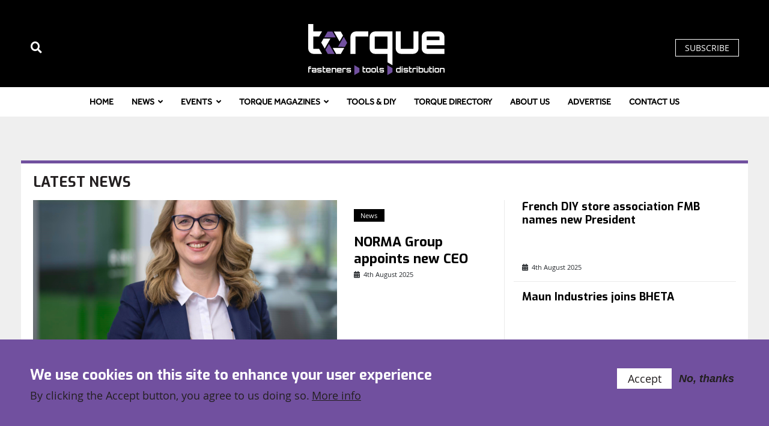

--- FILE ---
content_type: text/html; charset=UTF-8
request_url: https://www.torque-expo.com/?publication=All&subject_matter=All&type=All&category=All&author=All&page=60
body_size: 138641
content:
<!DOCTYPE html>
<html lang="en" dir="ltr" prefix="og: https://ogp.me/ns#">
  <head>
    <meta charset="utf-8" />
<link rel="preconnect" href="https://fonts.googleapis.com" />
<link rel="preconnect" href="https://fonts.gstatic.com" />
<script>window.dataLayer = window.dataLayer || []; window.dataLayer.push({"drupalLanguage":"en","drupalCountry":"","siteName":"Torque Expo","entityCreated":"1584923643","entityLangcode":"en","entityStatus":"1","entityUid":"1","entityUuid":"493777ce-1595-4210-9f30-b09c36933cb9","entityVid":"87291","entityName":"torque","entityType":"node","entityBundle":"landing_page","entityId":"10","entityTitle":"Torque-Expo","userUid":0});</script>
<script>(function(i,s,o,g,r,a,m){i["GoogleAnalyticsObject"]=r;i[r]=i[r]||function(){(i[r].q=i[r].q||[]).push(arguments)},i[r].l=1*new Date();a=s.createElement(o),m=s.getElementsByTagName(o)[0];a.async=1;a.src=g;m.parentNode.insertBefore(a,m)})(window,document,"script","https://www.google-analytics.com/analytics.js","ga");ga("create", "UA-87470004-1", {"cookieDomain":"auto"});ga("set", "anonymizeIp", true);ga("send", "pageview");</script>
<link rel="canonical" href="https://www.torque-expo.com/" />
<link rel="shortlink" href="https://www.torque-expo.com/" />
<link rel="image_src" href="https://supersocial.fullfatthings.com/i/1/https://www.torque-expo.com/torque-expo" />
<meta property="og:site_name" content="Torque Expo" />
<meta property="og:url" content="https://www.torque-expo.com/torque-expo" />
<meta property="og:title" content="Torque-Expo" />
<meta property="og:image" content="https://supersocial.fullfatthings.com/i/1/https://www.torque-expo.com/torque-expo" />
<meta property="og:image:type" content="image/png" />
<meta property="og:image:width" content="1024" />
<meta property="og:image:height" content="512" />
<meta name="twitter:card" content="summary_large_image" />
<meta name="twitter:image:height" content="1024" />
<meta name="twitter:image:width" content="512" />
<meta name="twitter:image" content="https://supersocial.fullfatthings.com/i/1/https://www.torque-expo.com/torque-expo" />
<meta name="Generator" content="Drupal 8 (Thunder | http://www.thunder.org)" />
<meta name="MobileOptimized" content="width" />
<meta name="HandheldFriendly" content="true" />
<meta name="viewport" content="width=device-width, initial-scale=1, shrink-to-fit=no" />
<style>div#sliding-popup, div#sliding-popup .eu-cookie-withdraw-banner, .eu-cookie-withdraw-tab {background: #0779bf} div#sliding-popup.eu-cookie-withdraw-wrapper { background: transparent; } #sliding-popup h1, #sliding-popup h2, #sliding-popup h3, #sliding-popup p, #sliding-popup label, #sliding-popup div, .eu-cookie-compliance-more-button, .eu-cookie-compliance-secondary-button, .eu-cookie-withdraw-tab { color: #ffffff;} .eu-cookie-withdraw-tab { border-color: #ffffff;}</style>
<script type="application/ld+json">{
    "@context": "https://schema.org",
    "@graph": [
        {
            "image": {
                "@type": "ImageObject",
                "representativeOfPage": "True",
                "url": "https://social.fullfatthings.com/i/1/https://www.torque-expo.com/torque-expo",
                "width": "1024",
                "height": "512"
            }
        }
    ]
}</script>
<meta http-equiv="x-ua-compatible" content="ie=edge" />
<link rel="apple-touch-icon" sizes="180x180" href="/sites/stagtorqueexpo/themes/stag_simple/brands/stagtorqueexpo/favicons/apple-touch-icon.png" />
<link rel="icon" type="image/png" sizes="32x32" href="/sites/stagtorqueexpo/themes/stag_simple/brands/stagtorqueexpo/favicons/favicon-32x32.png" />
<link rel="icon" type="image/png" sizes="16x16" href="/sites/stagtorqueexpo/themes/stag_simple/brands/stagtorqueexpo/favicons/favicon-16x16.png" />
<link rel="manifest" href="/sites/stagtorqueexpo/themes/stag_simple/brands/stagtorqueexpo/site.webmanifest" />
<link rel="mask-icon" href="/sites/stagtorqueexpo/themes/stag_simple/brands/stagtorqueexpo/safari-pinned-tab.svg" color="#ffc900" />
<meta name="msapplication-TileColor" content="#da532c" />
<meta name="theme-color" content="#ffffff" />
<script src="https://www.google.com/recaptcha/api.js?hl=en&amp;onload=drupalRecaptchaOnload&amp;render=explicit" async defer></script>
<script type="text/javascript">
// Initialize the google variables.
var googletag = googletag || {};
googletag.cmd = googletag.cmd || [];
// Add a place to store the slot name variable.
googletag.slots = googletag.slots || {};
(function() {
  var useSSL = "https:" == document.location.protocol;
  var src = (useSSL ? 'https:' : 'http:') + '//www.googletagservices.com/tag/js/gpt.js';
  document.write('<scr' + 'ipt src="' + src + '"></scr' + 'ipt>');
})();
</script>
<script type="text/javascript">
  
  googletag.slots["category_mpu_8"] = googletag.defineSlot("/94422235/stagtorqueexpo_category_mpu_8", [[300, 250], [300, 600]], "js-dfp-tag-category_mpu_8")

    .addService(googletag.pubads())

      .set('adsense_ad_types', 'text_image')
  
  
  
      ;
</script>
<script type="text/javascript">
  
  googletag.slots["category_mpu_7"] = googletag.defineSlot("/94422235/stagtorqueexpo_category_mpu_7", [[300, 250], [300, 600]], "js-dfp-tag-category_mpu_7")

    .addService(googletag.pubads())

      .set('adsense_ad_types', 'text_image')
  
  
  
      ;
</script>
<script type="text/javascript">
  
  googletag.slots["category_mpu_6"] = googletag.defineSlot("/94422235/stagtorqueexpo_category_mpu_6", [[300, 250], [300, 600]], "js-dfp-tag-category_mpu_6")

    .addService(googletag.pubads())

      .set('adsense_ad_types', 'text_image')
  
  
  
      ;
</script>
<script type="text/javascript">
  
  googletag.slots["category_mpu_5"] = googletag.defineSlot("/94422235/stagtorqueexpo_category_mpu_5", [[300, 250], [300, 600]], "js-dfp-tag-category_mpu_5")

    .addService(googletag.pubads())

      .set('adsense_ad_types', 'text_image')
  
  
  
      ;
</script>
<script type="text/javascript">
  
  googletag.slots["category_mpu_4"] = googletag.defineSlot("/94422235/stagtorqueexpo_category_mpu_4", [[300, 250], [300, 600]], "js-dfp-tag-category_mpu_4")

    .addService(googletag.pubads())

      .set('adsense_ad_types', 'text_image')
  
  
  
      ;
</script>
<script type="text/javascript">
  
  googletag.slots["category_mpu_3"] = googletag.defineSlot("/94422235/stagtorqueexpo_category_mpu_3", [[300, 250], [300, 600]], "js-dfp-tag-category_mpu_3")

    .addService(googletag.pubads())

      .set('adsense_ad_types', 'text_image')
  
  
  
      ;
</script>
<script type="text/javascript">
  
  googletag.slots["category_mpu_2"] = googletag.defineSlot("/94422235/stagtorqueexpo_category_mpu_2", [[300, 250], [300, 600]], "js-dfp-tag-category_mpu_2")

    .addService(googletag.pubads())

      .set('adsense_ad_types', 'text_image')
  
  
  
      ;
</script>
<script type="text/javascript">
  
  googletag.slots["category_mpu_1"] = googletag.defineSlot("/94422235/stagtorqueexpo_category_mpu_1", [[300, 250], [300, 600]], "js-dfp-tag-category_mpu_1")

    .addService(googletag.pubads())

      .set('adsense_ad_types', 'text_image')
  
  
  
      ;
</script>
<script type="text/javascript">
        // Start by defining breakpoints for this ad.
      var mapping = googletag.sizeMapping()
              .addSize([0, 0], [320, 50])
              .addSize([468, 0], [468, 60])
              .addSize([768, 0], [728, 90])
              .addSize([992, 0], [468, 60])
              .addSize([1200, 0], [728, 90])
            .build();
  
  googletag.slots["landing_page_header_banner"] = googletag.defineSlot("/94422235/stagtorqueexpo_category_header_banner", [[728, 90], [468, 60], [320, 50]], "js-dfp-tag-landing_page_header_banner")

    .addService(googletag.pubads())

      .set('adsense_ad_types', 'text_image')
  
  
  
        // Apply size mapping when there are breakpoints.
    .defineSizeMapping(mapping)
    ;
</script>
<script type="text/javascript">
        // Start by defining breakpoints for this ad.
      var mapping = googletag.sizeMapping()
              .addSize([0, 0], [320, 50])
              .addSize([468, 0], [468, 60])
              .addSize([768, 0], [728, 90])
              .addSize([1200, 0], [1180, 180])
            .build();
  
  googletag.slots["category_header_banner"] = googletag.defineSlot("/94422235/stagtorqueexpo_category_header_banner", [[1180, 180], [728, 90], [468, 60], [320, 50]], "js-dfp-tag-category_header_banner")

    .addService(googletag.pubads())

      .set('adsense_ad_types', 'text_image')
  
  
  
        // Apply size mapping when there are breakpoints.
    .defineSizeMapping(mapping)
    ;
</script>
<script type="text/javascript">
  
  googletag.slots["right_1x1"] = googletag.defineSlot("/94422235/stagtorqueexpo_right_1x1", [1, 1], "js-dfp-tag-right_1x1")

    .addService(googletag.pubads())

  
  
  
      ;
</script>
<script type="text/javascript">
  
  googletag.slots["left_1x1"] = googletag.defineSlot("/94422235/stagtorqueexpo_left_1x1", [1, 1], "js-dfp-tag-left_1x1")

    .addService(googletag.pubads())

  
  
  
      ;
</script>
<script type="text/javascript">
        // Start by defining breakpoints for this ad.
      var mapping = googletag.sizeMapping()
              .addSize([0, 0], [320, 50])
              .addSize([468, 0], [468, 60])
              .addSize([728, 0], [728, 90])
              .addSize([1180, 0], [1180, 180])
              .addSize([1200, 0], [1200, 188])
              .addSize([1230, 0], [[1230, 188], [1200, 188]])
            .build();
  
  googletag.slots["above_header_banner"] = googletag.defineSlot("/94422235/stagtorqueexpo_above_header_banner", [[1230, 188], [1180, 180], [728, 90], [468, 60], [320, 50]], "js-dfp-tag-above_header_banner")

    .addService(googletag.pubads())

  
  
  
        // Apply size mapping when there are breakpoints.
    .defineSizeMapping(mapping)
    ;
</script>
<script type="text/javascript">
googletag.cmd.push(function() {
      googletag.pubads().enableAsyncRendering();
        googletag.pubads().enableSingleRequest();
            googletag.pubads().setTargeting('nid', ['10']);
      googletag.pubads().setTargeting('path', ['/node/10']);
      googletag.pubads().setTargeting('url', ['/torque-expo']);
      googletag.pubads().setTargeting('title', ['Torque-Expo']);
      googletag.pubads().setTargeting('article-categories', ['','','']);
      googletag.pubads().setTargeting('site', ['Torque Expo']);
  });
googletag.enableServices();
</script>
<link rel="shortcut icon" href="/sites/stagtorqueexpo/themes/stag_simple/brands/stagtorqueexpo/favicons/favicon.ico" type="image/vnd.microsoft.icon" />
<link rel="alternate" hreflang="en" href="https://www.torque-expo.com/torque-expo" />
<link rel="revision" href="https://www.torque-expo.com/torque-expo" />

    <title>Torque-Expo | Torque Expo</title>
    <link rel="stylesheet" media="all" href="/core/modules/system/css/components/ajax-progress.module.css?rzsn7v" />
<link rel="stylesheet" media="all" href="/core/modules/system/css/components/align.module.css?rzsn7v" />
<link rel="stylesheet" media="all" href="/core/modules/system/css/components/autocomplete-loading.module.css?rzsn7v" />
<link rel="stylesheet" media="all" href="/core/modules/system/css/components/fieldgroup.module.css?rzsn7v" />
<link rel="stylesheet" media="all" href="/core/modules/system/css/components/container-inline.module.css?rzsn7v" />
<link rel="stylesheet" media="all" href="/core/modules/system/css/components/clearfix.module.css?rzsn7v" />
<link rel="stylesheet" media="all" href="/core/modules/system/css/components/details.module.css?rzsn7v" />
<link rel="stylesheet" media="all" href="/core/modules/system/css/components/hidden.module.css?rzsn7v" />
<link rel="stylesheet" media="all" href="/core/modules/system/css/components/item-list.module.css?rzsn7v" />
<link rel="stylesheet" media="all" href="/core/modules/system/css/components/js.module.css?rzsn7v" />
<link rel="stylesheet" media="all" href="/core/modules/system/css/components/nowrap.module.css?rzsn7v" />
<link rel="stylesheet" media="all" href="/core/modules/system/css/components/position-container.module.css?rzsn7v" />
<link rel="stylesheet" media="all" href="/core/modules/system/css/components/progress.module.css?rzsn7v" />
<link rel="stylesheet" media="all" href="/core/modules/system/css/components/reset-appearance.module.css?rzsn7v" />
<link rel="stylesheet" media="all" href="/core/modules/system/css/components/resize.module.css?rzsn7v" />
<link rel="stylesheet" media="all" href="/core/modules/system/css/components/sticky-header.module.css?rzsn7v" />
<link rel="stylesheet" media="all" href="/core/modules/system/css/components/system-status-counter.css?rzsn7v" />
<link rel="stylesheet" media="all" href="/core/modules/system/css/components/system-status-report-counters.css?rzsn7v" />
<link rel="stylesheet" media="all" href="/core/modules/system/css/components/system-status-report-general-info.css?rzsn7v" />
<link rel="stylesheet" media="all" href="/core/modules/system/css/components/tabledrag.module.css?rzsn7v" />
<link rel="stylesheet" media="all" href="/core/modules/system/css/components/tablesort.module.css?rzsn7v" />
<link rel="stylesheet" media="all" href="/core/modules/system/css/components/tree-child.module.css?rzsn7v" />
<link rel="stylesheet" media="all" href="/core/modules/views/css/views.module.css?rzsn7v" />
<link rel="stylesheet" media="all" href="/libraries/select2/dist/css/select2.min.css?rzsn7v" />
<link rel="stylesheet" media="all" href="/modules/contrib/eu_cookie_compliance/css/eu_cookie_compliance.css?rzsn7v" />
<link rel="stylesheet" media="all" href="/modules/fft/publisher_control/admin.css?rzsn7v" />
<link rel="stylesheet" media="all" href="/profiles/contrib/thunder/modules/thunder_media/css/bartik_slick_fix.css?rzsn7v" />
<link rel="stylesheet" media="all" href="/modules/contrib/paragraphs/css/paragraphs.unpublished.css?rzsn7v" />
<link rel="stylesheet" media="all" href="/themes/contrib/bootstrap_barrio/css/components/node.css?rzsn7v" />
<link rel="stylesheet" media="all" href="//use.fontawesome.com/releases/v5.8.1/css/all.css" />
<link rel="stylesheet" media="all" href="/themes/contrib/bootstrap_barrio/css/components/form.css?rzsn7v" />
<link rel="stylesheet" media="all" href="/themes/contrib/bootstrap_barrio/css/colors/messages/messages-dark.css?rzsn7v" />
<link rel="stylesheet" media="all" href="/themes/contrib/bootstrap_barrio/css/components/tabs.css?rzsn7v" />
<link rel="stylesheet" media="all" href="/themes/custom/publisher/css/publisher.css?rzsn7v" />
<link rel="stylesheet" media="all" href="/sites/stagtorqueexpo/themes/stag_simple/css/stag_simple.css?rzsn7v" />

    
<!--[if lte IE 8]>
<script src="/core/assets/vendor/html5shiv/html5shiv.min.js?v=3.7.3"></script>
<![endif]-->

  </head>
  <body class="layout-one-sidebar layout-sidebar-first page-node-10 has-hero site-stagtorqueexpo path-frontpage node--type-landing-page">
    <a href="#main-content" class="visually-hidden focusable skip-link">
      Skip to main content
    </a>
    
      <div class="dialog-off-canvas-main-canvas" data-off-canvas-main-canvas>
        <section class="row region region-above-header">
    <div id="block-dfptagabove-header-banner" class="block block-dfp block-dfp-adfa747fa4-2fe1-454c-a8e6-5f398dd842b3">
  
    
      <div class="content">
      <div id="js-dfp-tag-above_header_banner">
        <script type="text/javascript">
        googletag.cmd.push(function() {
            googletag.display('js-dfp-tag-above_header_banner');
        });
    </script>
</div>

    </div>
  </div>
<div id="block-dfptagleft-1x1" class="block block-dfp block-dfp-ad55de7620-d0c4-4b4a-a325-0bacf92d7ffa">
  
    
      <div class="content">
      <div id="js-dfp-tag-left_1x1">
        <script type="text/javascript">
        googletag.cmd.push(function() {
            googletag.display('js-dfp-tag-left_1x1');
        });
    </script>
</div>

    </div>
  </div>
<div id="block-dfptagright-1x1" class="block block-dfp block-dfp-adb2d3515b-23a5-4f1f-88f3-05bf6b41e0fd">
  
    
      <div class="content">
      <div id="js-dfp-tag-right_1x1">
        <script type="text/javascript">
        googletag.cmd.push(function() {
            googletag.display('js-dfp-tag-right_1x1');
        });
    </script>
</div>

    </div>
  </div>
<div id="block-bomborascript" class="block block-block-content block-block-content85a61f81-775a-42bb-830f-93a64fd5b4f9">
  
    
      <div class="content">
            <p><script>
(function (w,d,t) {
  _ml = w._ml || {};
  _ml.eid = '91540';
  var s, cd, tag; s = d.getElementsByTagName(t)[0]; cd = new Date();
  tag = d.createElement(t); tag.async = 1;
  tag.src = 'https://ml314.com/tag.aspx?' + cd.getDate() + cd.getMonth();
  s.parentNode.insertBefore(tag, s);
})(window,document,'script');
</script></p>

  
    </div>
  </div>

  </section>

<header id="header" class="header fixed-top" role="banner" aria-label="Site header">
  <nav class="navbar navbar-expand-lg d-block clean-navbar">
  <div class="container">
          <a href="/" title="Home" rel="home" class="navbar-brand logo">
          </a>
  <button data-toggle="collapse" data-target="#main-menu-wrapper" class="navbar-toggler"><span class="sr-only">Toggle navigation</span><span class="navbar-toggler-icon"></span></button>
<div role="navigation" class="collapse navbar-collapse flex-column user-menu" id="user-menu-wrapper">
  
  
      
              <ul block="block-stag-simple-account-menu" class="clearfix nav">
                      <li><a href="/search" class="nav-link" data-drupal-link-system-path="search">Search</a></li>
                      <li><a href="/subscribe" class="nav-link" data-drupal-link-system-path="node/19070">Subscribe</a></li>
            </ul>
      


  </div>

  </div>
</nav>

    <div class="header-extras">
    <div class="container search-wrapper">
      <form action="/search" method="get" id="search-form" accept-charset="UTF-8">
        <div class="form-row">
          <div class="input-group">
            <input placeholder="Enter your search terms..." type="text" id="edit-terms" name="query" size="30" maxlength="128" class="form-text form-control" value="">
                          <input type="hidden" name="f[0]" value="content_type:article" />
                        <div class="input-group-append">
              <button type="submit" value="Apply" class="button js-form-submit form-submit btn btn-primary"><i class="fa fa-search"></i></button>
            </div>
          </div>
        </div>
      </form>
      <i class="fa fa-times"></i>
    </div>
  </div>
</header>
  <nav class="navbar navbar-expand-lg d-block main-nav">
  <div class="container">
    <div role="navigation" class="collapse navbar-collapse" id="main-menu-wrapper">
  
  
      
              <ul block="block-stag-simple-main-menu" class="clearfix nav meganav navbar-nav">
                    <li class="nav-item">
                <a href="/" class="nav-link" data-drupal-link-system-path="&lt;front&gt;">Home</a>
              </li>
                <li class="nav-item menu-item--expanded">
                <a href="/news" class="nav-link" data-drupal-link-system-path="taxonomy/term/1023">News</a>
                                  <div class="submenu">
          <div class="container">
            <ul class="menu">
                    <li class="nav-item">
                <a href="/europe" class="nav-link" data-drupal-link-system-path="taxonomy/term/1035">Europe</a>
              </li>
                <li class="nav-item">
                <a href="/uk" class="nav-link" data-drupal-link-system-path="taxonomy/term/1031">United Kingdom</a>
              </li>
                <li class="nav-item">
                <a href="/north-america" class="nav-link" data-drupal-link-system-path="taxonomy/term/1038">North America Insights</a>
              </li>
                <li class="nav-item">
                <a href="/asia" class="nav-link" data-drupal-link-system-path="taxonomy/term/1034">Asia</a>
              </li>
                <li class="nav-item">
                <a href="/rest-of-world" class="nav-link" data-drupal-link-system-path="taxonomy/term/1026">Rest of the World</a>
              </li>
                <li class="nav-item menu-item--expanded">
                <span class="nav-link">Sector</span>
                                <ul class="menu">
                    <li class="nav-item">
                <a href="/fixings-fasteners" class="nav-link" data-drupal-link-system-path="taxonomy/term/1017">Fixings and Fasteners</a>
              </li>
                <li class="nav-item">
                <a href="/hand-power-tools" class="nav-link" data-drupal-link-system-path="taxonomy/term/1018">Hand and Power Tools</a>
              </li>
                <li class="nav-item">
                <a href="/adhesives-coatings" class="nav-link" data-drupal-link-system-path="taxonomy/term/1004">Adhesives and Coatings</a>
              </li>
                <li class="nav-item">
                <a href="/workwear-ppe" class="nav-link" data-drupal-link-system-path="taxonomy/term/1033">Workwear &amp; PPE</a>
              </li>
                <li class="nav-item">
                <a href="/it-services" class="nav-link" data-drupal-link-system-path="taxonomy/term/1020">IT &amp; Services</a>
              </li>
                <li class="nav-item">
                <a href="/abrasives" class="nav-link" data-drupal-link-system-path="taxonomy/term/1003">Abrasives</a>
              </li>
        </ul>
      
              </li>
                <li class="nav-item menu-item--expanded">
                <span class="nav-link">Market</span>
                                <ul class="menu">
                    <li class="nav-item">
                <a href="/construction-building" class="nav-link" data-drupal-link-system-path="taxonomy/term/1008">Building and Construction</a>
              </li>
                <li class="nav-item">
                <a href="/automotive" class="nav-link" data-drupal-link-system-path="taxonomy/term/1007">Automotive</a>
              </li>
                <li class="nav-item">
                <a href="/rail" class="nav-link" data-drupal-link-system-path="taxonomy/term/1025">Rail</a>
              </li>
                <li class="nav-item">
                <a href="/aerospace" class="nav-link" data-drupal-link-system-path="taxonomy/term/1005">Aerospace</a>
              </li>
                <li class="nav-item">
                <a href="/energy" class="nav-link" data-drupal-link-system-path="taxonomy/term/1013">Energy</a>
              </li>
                <li class="nav-item">
                <a href="/diy" class="nav-link" data-drupal-link-system-path="taxonomy/term/1012">DIY</a>
              </li>
        </ul>
      
              </li>
        </ul>
            </div>
      </div>
      
              </li>
                <li class="nav-item menu-item--expanded">
                <a href="/events/list" class="nav-link" data-drupal-link-system-path="node/19060">Events</a>
                                  <div class="submenu">
          <div class="container">
            <ul class="menu">
                    <li class="nav-item">
                <a href="https://events.torque-expo.com/" class="nav-link">Torque-Expo UK Telford 2026</a>
              </li>
                <li class="nav-item">
                <a href="/exhibitions" class="nav-link" data-drupal-link-system-path="node/19059">Exhibitions</a>
              </li>
        </ul>
            </div>
      </div>
      
              </li>
                <li class="nav-item menu-item--expanded">
                <a href="/torque-magazine-0" class="nav-link" data-drupal-link-system-path="node/19209">Torque Magazines</a>
                                  <div class="submenu">
          <div class="container">
            <ul class="menu">
                    <li class="nav-item">
                <a href="/torque-archive" class="nav-link" data-drupal-link-system-path="node/19062">Archive</a>
              </li>
                <li class="nav-item">
                <a href="/subscribe" class="nav-link" data-drupal-link-system-path="node/19070">Subscribe</a>
              </li>
        </ul>
            </div>
      </div>
      
              </li>
                <li class="nav-item">
                <a href="https://www.torque-expo.com/tools-and-diy" class="nav-link">Tools &amp; DIY</a>
              </li>
                <li class="nav-item">
                <a href="/torque-directory" class="nav-link" data-drupal-link-system-path="node/16828">Torque Directory</a>
              </li>
                <li class="nav-item">
                <a href="/about-us" class="nav-link" data-drupal-link-system-path="node/19064">About Us</a>
              </li>
                <li class="nav-item">
                <a href="/advertise" class="nav-link" data-drupal-link-system-path="node/19065">Advertise</a>
              </li>
                <li class="nav-item">
                <a href="/contact-us" class="nav-link" data-drupal-link-system-path="node/19066">Contact Us</a>
              </li>
        </ul>
      


  </div>

  </div>
</nav>

<main class="page">
  <a id="main-content" tabindex="-1"></a>
      
            <nav class="tabs" role="navigation" aria-label="Tabs">
      
<div class="container">
  <h2 class="visually-hidden">Primary tabs</h2>
  <ul class="nav nav-tabs primary"><li class="active nav-item"><a href="/torque-expo" class="nav-link active nav-link--torque-expo">View</a></li>
</ul>
</div>

    </nav>
  <div id="block-stag-simple-dfptag-category-header-banner" class="block block-dfp block-dfp-adfc015247-0d1e-4bb4-bc2c-2aa710011624">
  
    
      <div class="content">
      <div id="js-dfp-tag-category_header_banner">
        <script type="text/javascript">
        googletag.cmd.push(function() {
            googletag.display('js-dfp-tag-category_header_banner');
        });
    </script>
</div>

    </div>
  </div>


      <section class="row region region-above-content-2">
    <div id="block-contentfield-2" class="block block-fieldblock block-fieldblocknode">
  
    
      <div class="content">
              <section class="style--light layout--large-left-imageless-stacked-right items-per-page--3 paragraph clearfix paragraph--type--content-listing paragraph--view-mode--default">
      <h1 class="field field--name-field-title field--type-string field--label-hidden">
      LATEST NEWS
  </h1>
<div class="views-element-container"><section  class="items-per-page-3 view view-embedded-content-listing view-id-embedded_content_listing view-display-id-content_listing js-view-dom-id-6d1acae855c2e225d5cf6edbd29c0df00bb99a24c29802e26d9207dee7157c40 clean-block no-card-height-sync">
  
    
        <div class="view-filters">
      
<form class="views-exposed-form" data-drupal-selector="views-exposed-form-embedded-content-listing-content-listing" action="/torque-expo" method="get" id="views-exposed-form-embedded-content-listing-content-listing" accept-charset="UTF-8">
  <div class="form-row">
  



  <fieldset class="js-form-item js-form-type-select form-type-select js-form-item-publication form-item-publication form-group">
          <label for="edit-publication--6">Publication</label>
                    
<select data-drupal-selector="edit-publication" id="edit-publication--6" name="publication" class="form-select select2-widget form-control" data-select2-config="{&quot;multiple&quot;:false,&quot;placeholder&quot;:{&quot;id&quot;:&quot;&quot;,&quot;text&quot;:&quot;- None -&quot;},&quot;allowClear&quot;:false,&quot;dir&quot;:&quot;ltr&quot;,&quot;language&quot;:&quot;en&quot;,&quot;tags&quot;:false,&quot;theme&quot;:&quot;default&quot;,&quot;maximumSelectionLength&quot;:0,&quot;tokenSeparators&quot;:[],&quot;selectOnClose&quot;:false,&quot;width&quot;:&quot;100%&quot;}"><option value=""></option><option value="All" selected="selected">- Any -</option><option value="torqueexpo">Torque Expo</option></select>
                      </fieldset>




  <fieldset class="js-form-item js-form-type-select form-type-select js-form-item-subject-matter form-item-subject-matter form-group">
          <label for="edit-subject-matter--6">Subject matter</label>
                    
<select data-drupal-selector="edit-subject-matter" id="edit-subject-matter--6" name="subject_matter" class="form-select select2-widget form-control" data-select2-config="{&quot;multiple&quot;:false,&quot;placeholder&quot;:{&quot;id&quot;:&quot;&quot;,&quot;text&quot;:&quot;- None -&quot;},&quot;allowClear&quot;:false,&quot;dir&quot;:&quot;ltr&quot;,&quot;language&quot;:&quot;en&quot;,&quot;tags&quot;:false,&quot;theme&quot;:&quot;default&quot;,&quot;maximumSelectionLength&quot;:0,&quot;tokenSeparators&quot;:[],&quot;selectOnClose&quot;:false,&quot;width&quot;:&quot;100%&quot;}"><option value=""></option><option value="All" selected="selected">- Any -</option><option value="1571">+Industry</option><option value="1907">100 years</option><option value="2664">100% recycled</option><option value="1845">18V power system</option><option value="1412">3D</option><option value="1894">3D Fastener Gauging System</option><option value="1890">3D printing</option><option value="481">3JC</option><option value="1395">4day week</option><option value="2401">500 Series riveting tools</option><option value="2015">50th anniversary</option><option value="2118">562 XP Mark II</option><option value="482">A Perry</option><option value="1763">A.S.F. Fischer BV</option><option value="2358">Abhijat Sanghvi</option><option value="484">Abrasives</option><option value="485">ABUS</option><option value="1813">accessibility</option><option value="1603">accreditation</option><option value="1396">Accu</option><option value="1989">AccuPulse 4.0 Transducerized HT</option><option value="1941">AccuPulse QP Series</option><option value="2547">Ace Hardware</option><option value="486">Achilles Seibert</option><option value="2162">ACID</option><option value="487">Acquisition</option><option value="2369">acquisitions</option><option value="2482">acquistion</option><option value="488">Action Can</option><option value="1889">Addimetal</option><option value="1976">Additive Manufacturing UK</option><option value="1975">Additive technologies</option><option value="2129">ADEO</option><option value="2456">adhesive</option><option value="489">Adhesives</option><option value="2161">administrations</option><option value="490">Advanced Carbide Tooling</option><option value="1775">Advanced Couplings Limited</option><option value="2417">Advanced Engineering</option><option value="1550">Advanced Engineering Exhibition</option><option value="2652">Advanced Fastening Supply</option><option value="1675">advice</option><option value="491">AEG</option><option value="2363">Aero Negoce International</option><option value="492">Aerosol Solutions</option><option value="493">Aerospace</option><option value="494">AESSEAL</option><option value="2693">AFC Europe</option><option value="1400">AFC Industries</option><option value="495">Afex</option><option value="1683">Aged Verifiable Goods</option><option value="1778">AGM</option><option value="1986">Ahlsell</option><option value="1834">AI</option><option value="1746">AICHELIN</option><option value="2536">AICHELIN</option><option value="2800">AICHELIN Group</option><option value="1762">Air Impact Wrenches</option><option value="1633">Ajustco</option><option value="497">Alcoa</option><option value="498">Aldermore</option><option value="1922">ALFIRSTE</option><option value="2763">All State Fastener</option><option value="1535">Alloy Wire International</option><option value="499">ALLTRANS</option><option value="500">Altiplas</option><option value="2168">Aluminium</option><option value="2169">Aluminum</option><option value="501">Amazon</option><option value="2374">AMB</option><option value="2383">Ambersil</option><option value="2544">ambrovit</option><option value="2789">Ambrovit</option><option value="1662">Amerhart</option><option value="2546">america</option><option value="2438">American Industrial Partners</option><option value="1691">American Roller Bearing Company</option><option value="1978">Ameritape</option><option value="1844">AMPShare</option><option value="1557">Amtech</option><option value="1362">analysis</option><option value="2550">Anchor Bolt &amp; Supply</option><option value="2380">Anchor Inserts</option><option value="1634">Anchor Thread Line</option><option value="502">anchors</option><option value="503">Andrews Fasteners</option><option value="1267">Andy Billingham</option><option value="1911">Anemo Engineering</option><option value="1525">Anna Sjörén</option><option value="1366">anniversary</option><option value="1371">annual report</option><option value="2759">Anochrome</option><option value="2545">Anochrome Group</option><option value="1837">Anoosheh Oskouian</option><option value="2756">Anotec</option><option value="2809">Anotec</option><option value="505">Anti-dumping</option><option value="2673">Apex Stainless Fasteners</option><option value="506">Apex Supply Chain Technologies</option><option value="507">Apex Tool Group</option><option value="508">Apolo MEA</option><option value="1829">app</option><option value="2465">appointment</option><option value="1470">appointments</option><option value="510">Apprenticeships</option><option value="2033">Aptus</option><option value="2277">Aptus Fasteners</option><option value="511">Arco</option><option value="512">Arconic</option><option value="1984">Arctic Hayes</option><option value="513">Arkema</option><option value="514">ARMA</option><option value="1801">ARMD</option><option value="515">Arpel</option><option value="2647">Arrow Fastener</option><option value="2648">Arrow Tool Group</option><option value="2626">ASAP Semiconductor</option><option value="516">Asia</option><option value="517">Asia-Pacific Sourcing</option><option value="1901">Asiamold</option><option value="518">ASMET</option><option value="2499">Assembly Fasteners</option><option value="1942">assembly tools</option><option value="1687">associations</option><option value="2619">Astra Industrial Innovations</option><option value="519">Astrotech</option><option value="1521">Atlas Commerce</option><option value="520">Atlas Copco</option><option value="2089">Atlas Copco Group</option><option value="2481">atlas corp group</option><option value="2748">Atlas Metals Group</option><option value="1918">ATS Corporation</option><option value="2577">August Friedberg GmbH</option><option value="1782">Australasia</option><option value="521">Australia</option><option value="2447">Austria</option><option value="1950">Automatica</option><option value="1835">automation</option><option value="522">Automechanika</option><option value="523">Automotive</option><option value="2235">Automotive fasteners</option><option value="2552">Auveco</option><option value="1910">award</option><option value="1555">awards</option><option value="1536">AWI</option><option value="525">Axminster Tools &amp; Machinery</option><option value="526">B&amp;Q</option><option value="1858">B&amp;Q</option><option value="1865">B-RAD Xtreme</option><option value="527">B2B</option><option value="528">BACA</option><option value="2143">backpacks</option><option value="1628">Barclays Corporate Banking</option><option value="2606">Barentz</option><option value="530">Barton Cold Form</option><option value="531">Barton Storage</option><option value="2343">batteries</option><option value="2431">battery</option><option value="532">BAU</option><option value="2513">BAU 2025</option><option value="2446">Baubot</option><option value="2738">BauBots</option><option value="533">BeA</option><option value="534">bearings</option><option value="535">Beck</option><option value="536">Behrens Group</option><option value="537">Belgium</option><option value="538">Benelux</option><option value="539">Berner</option><option value="2491">Bernie Marcus</option><option value="2075">Berylls Equity Partners</option><option value="1967">BES Group</option><option value="2658">Best Practice</option><option value="1954">BestOutcome</option><option value="540">BFC</option><option value="1759">BHB</option><option value="542">BHETA</option><option value="543">BIAFD</option><option value="2791">BIAFD</option><option value="544">Big Wipes</option><option value="1899">Bilateral Laser Distance Meter</option><option value="1752">Billerud</option><option value="1380">biodegradable</option><option value="546">Birkdale</option><option value="2551">Birmingham Fastener</option><option value="1646">Birmingham Fasteners</option><option value="2737">Blackpool</option><option value="1681">Bladed items</option><option value="547">Blechexpo</option><option value="1353">Blume Global</option><option value="1357">BM Trada</option><option value="1642">BMBI</option><option value="1404">Board</option><option value="1779">Board of Directors</option><option value="2315">Board of management</option><option value="548">Bodegraven Metaal</option><option value="2608">Bodegraven Metaal</option><option value="2026">Boeing</option><option value="549">Bolle Safety</option><option value="550">Bollhoff</option><option value="2615">Böllhoff</option><option value="2803">Bolt &amp; Screw Supply</option><option value="1489">bolt tensioner</option><option value="1347">bolts</option><option value="551">Bombardier</option><option value="552">Bomet</option><option value="553">Bond It</option><option value="1673">Bora Tool</option><option value="1739">Born2Bond</option><option value="554">Bosch</option><option value="555">bossard</option><option value="556">Bossard Group</option><option value="557">Bostik</option><option value="1494">Bostwick-Braun</option><option value="558">Boulting Group</option><option value="559">Bralo</option><option value="2320">branch refurbishment</option><option value="1505">Brand Ambassador</option><option value="2090">Branding</option><option value="2196">brands</option><option value="561">Brico Depot</option><option value="2543">Brico Dépôt Romania</option><option value="2660">Bricoday</option><option value="2616">Briconord Group</option><option value="562">Brighton Best International</option><option value="1546">Brikksen</option><option value="564">British Steel</option><option value="1483">brochure</option><option value="2004">Bron tapes</option><option value="566">BSI</option><option value="2479">Budget</option><option value="567">Bufab</option><option value="2368">Builder&#039;s Merchant</option><option value="2039">Builders Merchant Building Index</option><option value="568">Builders Merchants</option><option value="1641">Builders Merchants Building Index</option><option value="569">Builders Merchants Federation</option><option value="2471">building</option><option value="570">Building and Construction</option><option value="2148">building regulations</option><option value="2159">buildingSMART</option><option value="1378">Buildiro</option><option value="1936">Bulldog Tools</option><option value="1955">Bülte</option><option value="571">Bülte Plastics</option><option value="1958">Bülte Plastiques</option><option value="572">Bulten</option><option value="2761">Bulten</option><option value="2338">Bulten Group</option><option value="2091">Bulten Radium Industries Private Ltd</option><option value="1963">BUMAX</option><option value="573">Bunnings</option><option value="574">Bunzl</option><option value="2512">business</option><option value="2350">Business for sale</option><option value="1783">business sale</option><option value="2514">Butab</option><option value="2361">BWM facade systems</option><option value="575">C parts</option><option value="2040">C&amp;C Fabrications</option><option value="1117">c-parts</option><option value="2122">CA</option><option value="2354">cable</option><option value="1777">Cable &amp; Wire Fair</option><option value="2068">Cable &amp; Wire West Coast</option><option value="1620">cable ties</option><option value="2505">cable ties</option><option value="1602">calibration</option><option value="2299">Calibrationhouse</option><option value="2682">Call for Evidence</option><option value="1448">CAMO</option><option value="1475">campaign</option><option value="1666">Can-Do National Tape</option><option value="1449">Canada</option><option value="1875">Canadian Manufacturers &amp; Exporters</option><option value="2202">carbon border adjustment mechanism</option><option value="2107">carbon emissions</option><option value="1477">carbon footprint</option><option value="1611">Carbon Neutral</option><option value="2412">Carbon Reporting</option><option value="1664">Carhartt</option><option value="576">Carl Kammerling</option><option value="2524">Carlisle Fluid Technologies</option><option value="2659">Case Study</option><option value="578">Castle Clothing</option><option value="2574">Castorama Poland</option><option value="2054">Caterpillar</option><option value="2201">CBAM</option><option value="579">CBI</option><option value="2753">CBM Mini Fastener Expo</option><option value="2631">CDS Superstores</option><option value="2069">CE</option><option value="2123">CE</option><option value="2376">CE Marking</option><option value="1606">Cees Fasteners</option><option value="1584">CELO</option><option value="1906">century</option><option value="1394">CEO</option><option value="1981">Cermet saw blades</option><option value="1645">Certification</option><option value="1769">CFO</option><option value="1914">CFS</option><option value="1678">CGR</option><option value="1816">Chadwicks</option><option value="2715">Chadwicks</option><option value="2115">chainsaw</option><option value="1379">chainsaw oil</option><option value="2150">Chair of the Board</option><option value="1429">chalk reel</option><option value="580">Challenge Europe</option><option value="2416">Changing Supplier</option><option value="2301">charity</option><option value="581">Charles Bentley &amp; Son</option><option value="1343">Chartered Institute of Logistics and Transport</option><option value="1437">Chemical Anchoring System</option><option value="1862">Chicago</option><option value="582">Chin Well Holdings</option><option value="583">China</option><option value="584">China Fastener</option><option value="585">China International Fastener Show</option><option value="1924">China International Hardware Show</option><option value="2459">China Machine Tool &amp; Tool Builders’ Association</option><option value="1342">CILT</option><option value="586">CK Tools</option><option value="1859">clamp</option><option value="2348">clamps</option><option value="587">clamps and clips</option><option value="2072">Classic Components</option><option value="1264">Claus Möhlenkamp</option><option value="2807">Click Bond</option><option value="2322">Clifford Springs</option><option value="1436">climate change</option><option value="2567">Climate Impact Partners</option><option value="1928">climbing products</option><option value="1621">closure</option><option value="1946">CMC</option><option value="1876">CME</option><option value="2670">CMO</option><option value="2458">CMTBA</option><option value="2375">CNC machine tools</option><option value="2103">CO2 neutral</option><option value="589">coating and finishing</option><option value="2521">Coating Center Castrop</option><option value="2088">Coating technology</option><option value="1855">coatings</option><option value="2635">coding</option><option value="2041">Cold Form</option><option value="2160">Collaborate to Innovate Awards</option><option value="2657">collaboration</option><option value="2052">colorfast</option><option value="1945">Commercial Metals Company</option><option value="2378">Commodity Price Tracker</option><option value="590">community</option><option value="1220">Company spotlight</option><option value="1667">competition law</option><option value="2167">Compression Limiters</option><option value="2113">concrete</option><option value="2389">Concrete drilling</option><option value="1756">CONDAT</option><option value="2403">conference</option><option value="1897">connected worker</option><option value="1913">Connective Systems &amp; Supply</option><option value="2472">constrcution</option><option value="591">Construction</option><option value="2175">construction anchor</option><option value="1915">Construction Fixing Systems</option><option value="2377">construction products</option><option value="2470">Construction Products Association</option><option value="1857">Construction Technology Solutions</option><option value="2006">Constructionline</option><option value="592">Consumables</option><option value="1212">Containers</option><option value="2455">Controlriv GEN3</option><option value="593">Cooper &amp; Turner</option><option value="1242">Coral Tools</option><option value="2060">Cordless</option><option value="1191">cordless power tools</option><option value="2013">Corporate Social Responsibility Report</option><option value="2697">Corrosion</option><option value="2414">Cotswold Architectural Products</option><option value="2095">CovertSwarm</option><option value="2469">CPA</option><option value="2516">CPC</option><option value="1819">CPI Mortars</option><option value="2009">Craftsman</option><option value="1519">Crane Electronics GmbH</option><option value="1518">Crane Electronics Group</option><option value="1392">CRC Industries</option><option value="1428">Crescent</option><option value="1427">Crescent Lufkin</option><option value="1551">Crescent Tools</option><option value="594">Cromwell</option><option value="595">Crowd funding</option><option value="2014">CSR</option><option value="596">CSS</option><option value="2523">CTF</option><option value="1854">Curtis Metal Finishing Group</option><option value="1269">custom products</option><option value="2126">custom tools</option><option value="1538">cyber crime</option><option value="597">Cyber-attack</option><option value="2275">Daley Hub</option><option value="1909">Dana</option><option value="1540">Daniel Harms</option><option value="2218">Daniel Westberg</option><option value="1618">Daniels Manufacturing Corporation</option><option value="599">Dart Tool Group</option><option value="2506">DCCT</option><option value="600">Decking</option><option value="601">Degometal</option><option value="2381">degreaser</option><option value="602">Dejond</option><option value="603">Deligo</option><option value="604">Deltaleigh</option><option value="2435">demonstrations</option><option value="605">Denmark</option><option value="1832">Deprag</option><option value="2016">Derby</option><option value="2419">Derby Cathedral</option><option value="606">DesignFiX</option><option value="607">DeWalt</option><option value="2507">DEWALT</option><option value="2508">DEWALT POWERSHIFT™</option><option value="1520">Dezbah Duchicela</option><option value="1558">Diablo Tools</option><option value="1364">Digital Brand Manager</option><option value="2200">Digital Inventory Services</option><option value="1951">Digital issue</option><option value="1830">digital reporting system</option><option value="1960">Digital Torque Checker</option><option value="1917">digital transformation</option><option value="1677">digitalisation</option><option value="1883">DIMF</option><option value="2214">Diploma Plc</option><option value="2372">DIREKT RFID Kanban system</option><option value="608">Distribution</option><option value="1561">Diversity</option><option value="2311">divest</option><option value="609">DIY</option><option value="2048">DIY Committee</option><option value="1556">DK Tools</option><option value="1754">DK Tools</option><option value="1617">DMC</option><option value="2754">DMI Direct Metals</option><option value="1882">DN Solutions International Machine Tool Fair</option><option value="610">Donald Trump</option><option value="2694">donation</option><option value="1616">donations</option><option value="611">Doncasters Group</option><option value="1614">Dorken</option><option value="2585">DÖRKEN</option><option value="2110">Dorken Days</option><option value="612">dormakaba</option><option value="2172">Dormole Group</option><option value="2519">Dot Ai</option><option value="2333">DPR Construction</option><option value="613">Dr Martens</option><option value="1265">Dr. Matthias Sckuhr</option><option value="1263">Dr. Theodore Duclos</option><option value="614">Draper</option><option value="1785">Draper Tools</option><option value="615">Dremel</option><option value="2568">Dremel</option><option value="616">Dresselhaus</option><option value="2046">drill bit</option><option value="617">Dripless Caulking Guns</option><option value="1340">drivers</option><option value="618">Dubai</option><option value="1940">Duct Tape</option><option value="2804">Dugard</option><option value="2672">Duncan Sharp</option><option value="619">Duplex</option><option value="620">DuPont</option><option value="1694">Dynabrade</option><option value="1478">Dytran Instruments</option><option value="621">E-commerce</option><option value="2675">EAL</option><option value="1836">EAP Seals</option><option value="2154">Easyfairs</option><option value="2111">Eco Material Technologies</option><option value="623">Eco-friendly</option><option value="624">Ecobuild</option><option value="1348">Ecologi</option><option value="1547">EcoVadis</option><option value="625">EDRA</option><option value="1807">EDRA/GHIN</option><option value="1947">EDSCO Fasteners LLC</option><option value="1789">education</option><option value="1222">Education and knowledge sharing</option><option value="2713">education and training</option><option value="626">EFDA</option><option value="2078">Einstein Telescope</option><option value="627">Eisenwarenemesse International Hardware Fair</option><option value="1516">Eisenwarenmesse</option><option value="2758">EISENWARENMESSE</option><option value="2798">EISENWARENMESSE</option><option value="628">eisenwarre</option><option value="629">EJOT</option><option value="2785">EJOT UK</option><option value="2790">El Gran Salón Ferretero 2025</option><option value="1953">Eleco plc</option><option value="1373">electric</option><option value="1491">electric vehicle</option><option value="2030">electricians</option><option value="630">Electrocomponents</option><option value="1358">Element Materials Technology</option><option value="631">Elesa</option><option value="2474">Elimec</option><option value="2582">ELKEM</option><option value="1355">Ellsworth Corporation</option><option value="632">EMEA</option><option value="2309">Emissions</option><option value="633">EMKA</option><option value="1577">employment</option><option value="2475">encoder</option><option value="2500">Endries</option><option value="2646">Endries International</option><option value="2121">Energy</option><option value="634">Energy Gas and Oil</option><option value="2640">Engineering</option><option value="1772">Engineering Technology Group</option><option value="2304">Enginuity</option><option value="2796">Enginuity</option><option value="2589">Enginuity Alliance</option><option value="1905">English Chain</option><option value="2293">engraver</option><option value="1669">Environmental Social Governance Report</option><option value="1498">EPR</option><option value="2397">EPW self-extruding thread-forming screw</option><option value="1563">Equity</option><option value="635">ERA</option><option value="636">Ergodyne</option><option value="1820">Eric Born</option><option value="1668">ESG</option><option value="2537">ESG</option><option value="637">ESSVE</option><option value="1923">ETA</option><option value="1811">ETG</option><option value="638">Ethical trading</option><option value="2079">ETpathfinder</option><option value="2671">Eurailpress Career Boost</option><option value="2434">Euroblech</option><option value="639">EUROFER</option><option value="2445">Europe</option><option value="640">European Manufacturing</option><option value="2219">European Springs</option><option value="2165">European Technical Assessment</option><option value="2270">Europlas</option><option value="2624">EuroSkills</option><option value="641">Eurotec</option><option value="1514">Euston Ventures</option><option value="1258">Event</option><option value="1393">events</option><option value="1600">Everwin Pneumatic</option><option value="2736">Evolution</option><option value="1630">Evolution Power Tools</option><option value="2152">Excellence in Distribution</option><option value="2073">Executive Board</option><option value="1260">Exhibition</option><option value="1925">Exim &amp; Mfr Holdings Pte Ltd</option><option value="642">Exol Lubricants</option><option value="2611">expander</option><option value="1406">expansion</option><option value="1259">Expo</option><option value="643">Export</option><option value="1499">Extended Producer Responsibility</option><option value="644">Fabory</option><option value="2802">Fabory</option><option value="1579">Fabricators &amp; Manufacturers Association International</option><option value="2360">facade</option><option value="1411">facility</option><option value="2483">Factory of the Year</option><option value="2207">FAFS adjusting screw</option><option value="1568">Fair Wind Fasteners</option><option value="2284">Faire</option><option value="1957">Fanny Bülte</option><option value="646">FAR Srl</option><option value="647">Fastbolt</option><option value="648">Fastenal</option><option value="2571">Fastenal Company</option><option value="1254">fastener</option><option value="2464">fastener</option><option value="2494">fastener</option><option value="2001">Fastener Basics</option><option value="2337">Fastener Basics Workshop</option><option value="2743">Fastener Expo Frankfurt</option><option value="649">Fastener Expo Shanghai</option><option value="650">Fastener Fair</option><option value="2274">Fastener Fair Italy</option><option value="1755">Fastener Fair USA</option><option value="1921">Fastener Machines</option><option value="651">Fastener Poland</option><option value="2767">Fastener Solutions</option><option value="2282">Fastener Taiwan</option><option value="1487">Fastener Training Institute</option><option value="1486">Fastener Training Week</option><option value="2286">Fastener Training Week</option><option value="652">Fasteners</option><option value="2398">fasteners</option><option value="2569">fasteners</option><option value="2811">Fastenmetal</option><option value="653">FDB</option><option value="654">fediyma</option><option value="655">Fein</option><option value="656">Ferdinand Gross</option><option value="2023">FerRobotics Compliant Robot Technology GmbH</option><option value="2439">Fervi</option><option value="657">Festool</option><option value="2564">FF global</option><option value="2217">FGW 90F setting tool</option><option value="2083">FID II</option><option value="2084">FID II Plus</option><option value="1381">Field</option><option value="1280">figures</option><option value="2498">financial</option><option value="658">financials</option><option value="659">Finland</option><option value="1949">Fioriv</option><option value="2051">fire rated</option><option value="2265">Fire-Rated Breather Membrane</option><option value="2191">FIS EM Plus injection mortar</option><option value="660">Fischer</option><option value="2766">fischer</option><option value="2774">fischer</option><option value="2793">fischer</option><option value="2808">Fischer</option><option value="2189">fischer group of companies</option><option value="2643">fischer India</option><option value="2517">Fivetech</option><option value="661">Fixing</option><option value="662">Fixings</option><option value="1939">Flex Seal</option><option value="1398">flexible working</option><option value="1526">Floor Fix Pro</option><option value="1270">Flowstore</option><option value="2772">Flush Fasteners</option><option value="2473">FLUX</option><option value="2053">FM approval</option><option value="2717">FMB</option><option value="2317">FNsteel</option><option value="2596">Fontana Gruppo</option><option value="1935">Footprint Tools</option><option value="2164">FORCE ONE Direct Impact Fixing System</option><option value="2298">Forecast</option><option value="664">ForgeFix</option><option value="2768">ForgeFix</option><option value="1246">Formula One</option><option value="1652">Forthcoming features</option><option value="1644">forum</option><option value="665">France</option><option value="666">Francis Kirk</option><option value="2742">Frankfurt</option><option value="667">freight</option><option value="1262">Freudenberg Sealing Technologies</option><option value="1511">Freudenberg Sealing Technologies</option><option value="2415">friction stay</option><option value="1597">FTI</option><option value="668">FUCHS</option><option value="2454">Full Nuts</option><option value="2276">Fuller Fasteners</option><option value="2424">fundraising</option><option value="2177">future market insights</option><option value="669">FWB</option><option value="2653">G&amp;B Fissaggi Group</option><option value="2592">Gala Precision Engineering</option><option value="2721">Galleon fixings</option><option value="670">Galvanizers Association</option><option value="671">galvanizing</option><option value="2727">Gangbox charger</option><option value="1367">gaskets</option><option value="672">Gastech</option><option value="673">GDPR</option><option value="2234">GEARWRENCH</option><option value="674">Gedore</option><option value="1931">GEDORE Werkzeugfabrik GmbH &amp; Co. KG</option><option value="1893">General Inspection LLC</option><option value="2423">Genesis Homes</option><option value="2484">GEO award</option><option value="2451">GEOMET® 500</option><option value="1988">German Brand Icon</option><option value="675">Germany</option><option value="1930">Gerrit Lucas</option><option value="676">Gesipa</option><option value="677">ghin</option><option value="2027">Gi-100DT inspection system</option><option value="1346">Gillis Aerospace</option><option value="2510">giveaway</option><option value="1695">Global Abrasive Products</option><option value="678">Global DIY Summit</option><option value="1808">Global DIY-Summit</option><option value="679">Globus</option><option value="1586">GMAN</option><option value="1653">GMS</option><option value="2588">GMT Aerospace</option><option value="2328">Goebel</option><option value="2353">Goodfish Group</option><option value="1560">Government policy</option><option value="1508">graduate</option><option value="680">Grafton</option><option value="1814">Grafton Group</option><option value="2476">Grafton Group</option><option value="2812">Grafton Group</option><option value="681">Grainger</option><option value="2405">grants</option><option value="2644">Great Place To Work</option><option value="2749">green concrete</option><option value="2382">Green Force</option><option value="682">Greenkote</option><option value="1765">grinding tools</option><option value="683">GripIt</option><option value="684">Gripple</option><option value="2691">guides</option><option value="1773">Guido Grandi</option><option value="2594">GWR fasteners</option><option value="685">GWR Fastenings</option><option value="1748">H B Fuller</option><option value="686">H&amp;B</option><option value="2613">H.B. Fuller</option><option value="1433">H2 Expo</option><option value="687">Hadley Group</option><option value="688">HAE</option><option value="2433">Haeger</option><option value="689">Hafren</option><option value="690">Hague Fasteners</option><option value="2370">half year results</option><option value="691">Hall-Fast Industrial Supplies</option><option value="2065">Hammer</option><option value="1851">Hand Sanding</option><option value="692">hand tools</option><option value="1750">Hand Tools &amp; Fastener Expo</option><option value="2752">Handball</option><option value="1273">handling</option><option value="1622">hard hat</option><option value="694">Hardware</option><option value="695">Hardware + Tools Middle East</option><option value="697">Hardware and Architectural Ironmongery</option><option value="698">Hardware Association Ireland</option><option value="1685">Hardware Australia</option><option value="1794">Harmony Energy Technologies Corp.</option><option value="2448">Harrison &amp; Clough</option><option value="2701">HAZET</option><option value="700">HB Fuller</option><option value="1480">HBK</option><option value="2386">HBK</option><option value="2062">health and safety</option><option value="1970">heavy-duty fixings</option><option value="2581">Heckmann</option><option value="701">HECO</option><option value="702">Heico</option><option value="703">Heller Tools</option><option value="1623">helmet</option><option value="704">Henkel</option><option value="2497">Henkel</option><option value="1916">Henry Chart</option><option value="706">Hexstone</option><option value="1636">HFS Telford</option><option value="1361">High Wycombe</option><option value="707">HiKOKI</option><option value="708">Hilka</option><option value="1595">Hill Fasteners</option><option value="2617">Hillman Group</option><option value="709">Hilti</option><option value="2610">Hilton Banks Group</option><option value="1999">HIMA</option><option value="710">Hitachi</option><option value="2058">HMT</option><option value="2760">Hodell-Natco Industries</option><option value="1256">Hoffmann</option><option value="1446">Hollo-Bolt</option><option value="2050">Hollo-Bolts</option><option value="2493">home improvement</option><option value="712">Homebase</option><option value="2553">Homebase</option><option value="2351">Honda</option><option value="1368">hoses</option><option value="1635">Howmet Fastening Systems</option><option value="2063">HR</option><option value="714">HS-Technik</option><option value="2157">HSS Hire</option><option value="1749">HTF</option><option value="715">Huck</option><option value="2074">Huhn Group</option><option value="716">Hultafors</option><option value="2117">Husqvarna</option><option value="717">HUSUM Wind</option><option value="2549">HUSUM WIND 2025</option><option value="2623">Huyett</option><option value="2426">HVAC</option><option value="2108">Hydra</option><option value="1827">Hydrajaws</option><option value="1828">Hydrajaws Verify PRO</option><option value="718">Hydratight</option><option value="1435">hydrogen</option><option value="2082">Hydropower</option><option value="2151">Ian Tyler</option><option value="1774">Ideal Tridon Group</option><option value="1370">IES</option><option value="2093">IFE</option><option value="2094">IFE Replay</option><option value="2689">IFMAC</option><option value="1895">IFS</option><option value="1818">IKH</option><option value="719">Illionois Tool Works</option><option value="1208">Imports</option><option value="720">IMS Verbindungstechnik</option><option value="2203">in-house testing</option><option value="2407">In.Stand</option><option value="1676">INCIT</option><option value="1562">Inclusion</option><option value="2149">Independent Non-Executive Director</option><option value="1822">Index</option><option value="721">INDEX Fixing Systems</option><option value="1885">INDEX® A Perfect Fixing</option><option value="722">India</option><option value="2011">India Fastener Show</option><option value="1612">Indonesia</option><option value="1247">Industrial assembly</option><option value="2679">Industrial Strategy and Advanced Manufacturing Plan</option><option value="1864">industrial torque wrenches</option><option value="723">Industrial Vending</option><option value="724">Industry 4.0</option><option value="725">Industry Q&amp;A</option><option value="726">industry women</option><option value="1375">inflation</option><option value="2681">Infrastructure</option><option value="727">Ingersoll Rand</option><option value="2529">Inlex</option><option value="2591">Inlex Locking</option><option value="2147">Innotrans</option><option value="728">InnoTrans Fair</option><option value="729">Innovation</option><option value="2179">Innovation Park Artificial Intelligence</option><option value="2712">insolvency</option><option value="1968">inspection</option><option value="2120">Inspired</option><option value="1605">Institute for Supply Management</option><option value="1934">Insulated Tools</option><option value="2085">Insulation fixings</option><option value="2651">insurance</option><option value="2187">Inter Lubic</option><option value="1805">interim report</option><option value="730">International</option><option value="2406">International Expert Forum</option><option value="1908">International Fastener Expo</option><option value="731">International Fastener Expo (formerly NIFMSE)</option><option value="1517">International Hardware Fair</option><option value="2410">International Hardware Fair (IHF) Indonesia</option><option value="2141">International Hardware Fair India</option><option value="2526">International Hardware Fair Italy</option><option value="2486">International Hardware Fair Saudi Arabia</option><option value="1672">International Sales</option><option value="1214">International trade</option><option value="1741">International Women&#039;s Day</option><option value="2334">internship programme</option><option value="732">interview</option><option value="2688">interzum jakarta</option><option value="1405">investment</option><option value="2325">IPS Adhesives</option><option value="733">IQ Supplies</option><option value="735">Ireland</option><option value="736">IronmongeryDirect</option><option value="1826">Irrigation</option><option value="737">Irwin Tools</option><option value="1751">Isaac Lord</option><option value="1817">Isero</option><option value="1604">ISM</option><option value="738">ISO</option><option value="2226">ISO certification</option><option value="2097">IT</option><option value="739">Italy</option><option value="1490">jackbolt</option><option value="740">Jaguar Land Rover</option><option value="741">Janitorial</option><option value="742">Japan</option><option value="1679">JB Springs</option><option value="2539">JCB Worlds Parts Centre</option><option value="743">JCP</option><option value="2490">JCP Fixings</option><option value="744">JCS</option><option value="1959">Jefferson Tool</option><option value="2815">Jefferson Tools</option><option value="1781">JELD-WEN</option><option value="1496">Jen Kushnir</option><option value="1971">Jergens</option><option value="2007">Jeveka</option><option value="1626">Jewson</option><option value="1384">Jiffy</option><option value="1407">job vacancies</option><option value="1421">John Evans&#039; Sons</option><option value="1413">Johnson Level &amp; Tool</option><option value="1440">joint venture</option><option value="2711">Joseph Dresselhaus GmbH</option><option value="1888">JPB Système</option><option value="1599">JRP</option><option value="1503">Jurgen Klopp</option><option value="746">Kamax Group</option><option value="747">Kamtech Fasteners</option><option value="748">Kanban</option><option value="1157">Kanban</option><option value="1351">Kawasaki</option><option value="750">KEIL</option><option value="1426">Keil Profi-Werkzeuge</option><option value="2593">Keller &amp; Kalmbach</option><option value="1438">Keller &amp; Kalmbach Group</option><option value="2629">Keller Pressure</option><option value="2087">Kengold</option><option value="1594">Kennametal</option><option value="2212">Kesko</option><option value="1753">Kevin Kuznicki</option><option value="1803">Kevin North</option><option value="2683">Kevin Williams</option><option value="1352">Kinaxis</option><option value="2420">Kinder-Janes Engineers Ltd</option><option value="751">Kingfisher</option><option value="2542">Kingfisher</option><option value="2632">Kingfisher</option><option value="2347">Kingsdown Compressor Services</option><option value="2220">Kingspan</option><option value="2428">Kistler Group</option><option value="752">Klein Tools</option><option value="2614">Klimas</option><option value="753">KMR</option><option value="754">Knipex</option><option value="2180">Knowledge Hubs</option><option value="755">Kobout</option><option value="2012">Koelnmesse</option><option value="2527">Koelnmesse</option><option value="756">KVT-Fastening</option><option value="2520">Kymera</option><option value="757">KYOCERA</option><option value="1363">laboratory</option><option value="1619">lace</option><option value="1927">ladders</option><option value="2131">Lagersmit</option><option value="2515">LAMMA2025</option><option value="1365">Lamons</option><option value="2294">laser cutter</option><option value="2427">Latching systems</option><option value="1482">launches</option><option value="2327">leadership</option><option value="758">Lederer</option><option value="2734">Ledlenser</option><option value="759">Lee Spring</option><option value="1501">legislation</option><option value="2633">Leibinger</option><option value="1420">Lesjofors</option><option value="2769">Lesjöfors</option><option value="2460">Lesjöfors Group</option><option value="1815">Leyland SDM</option><option value="2404">light metal</option><option value="2061">Lighting</option><option value="760">Lindapter</option><option value="2049">Lindapter</option><option value="2155">Litheli</option><option value="1744">Liverpool</option><option value="2399">Lockriv</option><option value="762">Locks and Security</option><option value="763">Loctite</option><option value="2166">Logimat</option><option value="1338">logistics</option><option value="2669">Lords</option><option value="764">Lowes</option><option value="2699">LSK Supplies</option><option value="2184">Lube Focus Week</option><option value="765">Lubricants</option><option value="2627">Lumber</option><option value="2642">Luton</option><option value="2421">M18 FUEL™ Dual Battery Chainsaw</option><option value="766">MacDermid Enthone Industrial Solutions</option><option value="767">MACH</option><option value="2488">MACH 2026</option><option value="2533">MACH2026</option><option value="768">Machine Mart</option><option value="1884">Machine tool</option><option value="1637">machinery</option><option value="769">Mackays</option><option value="1410">MacLean Additive</option><option value="1409">MacLean-Fogg Component Solutions</option><option value="2400">Magnariv</option><option value="1868">Magnetic clamp</option><option value="770">Magni</option><option value="2119">MAKE UK</option><option value="1698">Making Better Homes</option><option value="771">Makita</option><option value="772">Makita Power Tools</option><option value="773">Malaysia</option><option value="1932">Managing Director Sales</option><option value="2731">Manchester Galvanizing Ltd</option><option value="774">Manufacturing</option><option value="2489">Manufacturing Technologies Association</option><option value="1397">Manufacturing Technology Centre</option><option value="1656">Marc Strandquist</option><option value="2590">Marcopol</option><option value="1377">margins</option><option value="775">Marine</option><option value="1545">Marine Fasteners</option><option value="1255">market</option><option value="2176">market forecast</option><option value="1241">market report</option><option value="776">Marketing</option><option value="2636">marking systems</option><option value="1472">Markus Schörg</option><option value="2457">Marposs</option><option value="1655">Martin Inc</option><option value="777">Marxman</option><option value="1639">Masonry</option><option value="778">Master Abrasives</option><option value="1974">Mastering AM Conference</option><option value="779">matebo</option><option value="1374">materials</option><option value="2125">Mats Rahmström</option><option value="2716">Maun Industries</option><option value="2340">McLaren</option><option value="780">Mecavit</option><option value="1944">mechanical pulse tools</option><option value="1485">Meet the Buyer</option><option value="2502">MEIL</option><option value="781">Mellish Engineering</option><option value="2352">membership</option><option value="2425">mental health</option><option value="783">Merchants</option><option value="1200">Merger</option><option value="1219">Mergers and alliances</option><option value="784">Merkur</option><option value="785">Merlin</option><option value="786">Messe Frankfurt</option><option value="2355">Metabo</option><option value="1891">metal binder jetting</option><option value="2204">metal fabrication</option><option value="1856">metal fasteners</option><option value="787">Mexico</option><option value="2092">micro screws</option><option value="1833">Micropsi Industries</option><option value="788">Middle East</option><option value="1539">Mike Tuffy</option><option value="2661">Milan</option><option value="1898">Mileseey</option><option value="2745">milestone</option><option value="2729">milestones</option><option value="789">Milwaukee tools</option><option value="2805">MILWAUKEE® Tools</option><option value="1631">Mitering Chop Saw</option><option value="2541">Mitre 10 New Zealand</option><option value="1771">Mitsubishi EDM machines</option><option value="1651">MK Morse</option><option value="790">MKM Building Supplies</option><option value="2597">MKT</option><option value="1747">modernisation</option><option value="1439">Mohindra Fasteners Ltd</option><option value="1904">mold</option><option value="1469">Montana Instruments Corporation</option><option value="791">Montrose Holdings</option><option value="2637">MotoGP</option><option value="1903">moulds</option><option value="1609">Mowilex</option><option value="2566">Mowilex</option><option value="2509">MPS</option><option value="1441">MSC</option><option value="1442">MSC Industrial Supply Co</option><option value="793">MTA</option><option value="1743">MTC</option><option value="1593">Mueller</option><option value="794">Mungo</option><option value="2477">MUNGO</option><option value="2188">MWF &amp; SC</option><option value="795">National Buying Group</option><option value="2307">National Fastener Distributors Association</option><option value="1403">National Fasteners Distributors Association</option><option value="796">National Hardware Show</option><option value="1252">Nationwide</option><option value="797">ND Industries</option><option value="1824">NDS</option><option value="2042">Near-shoring</option><option value="1994">NEC</option><option value="2531">Nedschroef</option><option value="1383">NEFCO</option><option value="2786">Nestinox</option><option value="2222">Netform</option><option value="2182">Networking Evening</option><option value="1823">New Catalogue</option><option value="2045">new facility</option><option value="1848">new headquarters</option><option value="1471">new hires</option><option value="2158">New issue</option><option value="2318">new logo</option><option value="2146">New office</option><option value="1996">New production plant</option><option value="798">New Products</option><option value="2332">New range</option><option value="1218">New Torque Magazine</option><option value="2296">new website</option><option value="800">Newport Galvanizers</option><option value="1279">news</option><option value="801">News round-up</option><option value="1938">Newsome Tools</option><option value="2028">NexStrip</option><option value="1402">NFDA</option><option value="803">Nicholls Group</option><option value="804">NIFMSE</option><option value="805">NMBS</option><option value="2170">NMi Group</option><option value="2330">NOF Metal Coatings</option><option value="2396">Non-financial targets</option><option value="806">Norbar</option><option value="2540">nord lock</option><option value="2548">Nord Lock Group</option><option value="807">Nord-Lock</option><option value="2667">Nord-Lock Group</option><option value="2678">Norm Fasteners</option><option value="2326">Norm Holding</option><option value="808">Norma</option><option value="1581">Norma Group</option><option value="2522">north america</option><option value="1787">Northern Tool + Equipment</option><option value="1786">Northern Tool Equipment</option><option value="2797">Nucor</option><option value="809">Nufast</option><option value="810">Nupla Tools</option><option value="2450">nut</option><option value="2530">Nylok</option><option value="2663">Nylon</option><option value="1840">Nylon &amp; Plastic</option><option value="1872">O</option><option value="1878">o</option><option value="812">OBTEC</option><option value="2096">Offensive Operations Centre</option><option value="2077">Offensive Weapons Act</option><option value="813">OGL Computer</option><option value="1565">OGL Software</option><option value="2714">Okarno</option><option value="2373">Okuma</option><option value="2799">Okuma Europe</option><option value="814">Olympia</option><option value="815">Olympia Tools</option><option value="816">Olympic Fixings</option><option value="2273">online product comparison finder</option><option value="2281">online shop</option><option value="1810">Open Day</option><option value="817">Optimas</option><option value="2773">Optimas</option><option value="818">Optimaxx</option><option value="2130">Opus Aerospace</option><option value="1582">orders</option><option value="1425">Oregon</option><option value="819">Owlett-Jaton</option><option value="2771">Owlett-Jaton</option><option value="820">Ox Tools</option><option value="1240">P&amp;S Intelligence</option><option value="1647">Pacific Coast Bolt</option><option value="1502">packaging</option><option value="2583">Packer Fastener</option><option value="1796">Paint</option><option value="1610">Paint manufacturer</option><option value="1243">painting and decorating</option><option value="1601">Panasonic</option><option value="2278">Part L</option><option value="1553">partnership</option><option value="2408">patent</option><option value="821">PECO</option><option value="822">Peco Douwes Group - PDG</option><option value="823">Pecol</option><option value="2215">Peerless Aerospace Fastener LLC</option><option value="2193">PEM</option><option value="2194">Penn Engineering</option><option value="1590">PennEngineering</option><option value="2496">Pennine Pneumatic Services Limited</option><option value="824">People and recruitment</option><option value="825">Performance Fasteners</option><option value="2331">PFAs free</option><option value="826">pgb-Europe</option><option value="1492">Philip Knowles</option><option value="827">Phillips Screw Company</option><option value="828">Phocas Software</option><option value="1768">Phoenix Fastener</option><option value="2229">photovoltaic panels</option><option value="2385">Piezocryst Advanced Sensorics</option><option value="1513">Pimseal</option><option value="1791">pipe cutter</option><option value="1386">Pipeline Technique Limited</option><option value="1650">PJ Wiseman</option><option value="2227">Plas-Tech 30-20 screws</option><option value="830">Plastic fixings and fasteners</option><option value="2696">Plating</option><option value="1784">Platinum Equity</option><option value="831">Plimsoll</option><option value="2480">Plumber</option><option value="1985">plumbing products</option><option value="1987">Plus X Award</option><option value="1929">Podium+ Type 1A  ladder</option><option value="1648">point of sale</option><option value="1896">Poka</option><option value="832">Poland</option><option value="1493">Polestar</option><option value="1564">Policy</option><option value="1115">Politics</option><option value="2335">Polymers and plastics</option><option value="2628">Portland Bolt</option><option value="833">Portugal</option><option value="834">Portwest</option><option value="1473">POS</option><option value="835">powder coating</option><option value="2618">Power Pro</option><option value="836">power tools</option><option value="837">PPE</option><option value="2437">PPG</option><option value="1369">PPS</option><option value="838">Prebena</option><option value="839">Precision Technology Supplies</option><option value="2387">Precision Windows</option><option value="1770">Premier Precision Tooling</option><option value="1272">premises</option><option value="1390">price increases</option><option value="1376">pricing</option><option value="1853">Primat</option><option value="840">Prime Minister</option><option value="2485">Pro Fastening Systems</option><option value="2210">Pro Tour</option><option value="2163">Product Design</option><option value="1276">product library</option><option value="1598">Production Line Tools</option><option value="1399">productivity</option><option value="1689">products</option><option value="1504">Prof Klaus Fischer</option><option value="1780">Prof. Dr. Ina Toegel</option><option value="1382">promotion</option><option value="1692">Protrade</option><option value="1850">pull testing</option><option value="1278">Q1</option><option value="1419">Q2</option><option value="2441">Qingdao Fervi International Trading Co. Ltd</option><option value="1580">Qonnect</option><option value="2720">Quad Cable Cleat</option><option value="2676">qualifications</option><option value="2124">quality</option><option value="1863">RAD Torque Systems</option><option value="841">Rail</option><option value="1350">rail fastener</option><option value="2112">Rainbow Energy Center</option><option value="2418">Rainbows Hospice</option><option value="1740">Range extensions</option><option value="2402">Ranshofen Light Metals Days</option><option value="2098">Ransomware</option><option value="843">Rapierstar</option><option value="2233">Ratchet</option><option value="2495">Rawlplug</option><option value="844">Ray Fu Enterprise</option><option value="2213">Rebar</option><option value="2665">RECHARGE Wind Power Summit</option><option value="1476">Recyclable tubs</option><option value="2283">Recycled Paint</option><option value="1797">Recycling</option><option value="1245">Red Bull Powertrains</option><option value="1697">redevelopment</option><option value="1360">refurbishment</option><option value="1682">regulations</option><option value="845">Reinhardt</option><option value="2525">Reinhardt Technik</option><option value="2413">Reinhold Wurth</option><option value="846">Reisser</option><option value="1793">REISSER RDS Spacer Screw</option><option value="1271">relocation</option><option value="1920">Renewables</option><option value="1973">Reno Hardware and Supply Inc</option><option value="1643">report</option><option value="2394">reporting</option><option value="2043">reports</option><option value="2109">Research</option><option value="1585">Resitherm</option><option value="1432">resources</option><option value="2310">Responsible Business Committments</option><option value="2461">Ressorts Lacroix</option><option value="2379">restructure</option><option value="1415">results</option><option value="2492">retail</option><option value="1261">retirement</option><option value="1764">REX</option><option value="847">REYHER</option><option value="2367">RFID</option><option value="2313">Ricco Fasteners</option><option value="2726">RICS</option><option value="2105">RINA</option><option value="848">Rivco</option><option value="849">RivetEyelet</option><option value="2323">Riveting tools</option><option value="850">Rivets</option><option value="1948">Rivit</option><option value="2747">Rivit</option><option value="2314">Robert Bosch GmbH</option><option value="851">Robert Price Builders Merchants</option><option value="852">Rock Fall</option><option value="853">Rockfall</option><option value="2100">Rollins &amp; Sons (London) Ltd</option><option value="2099">Rollins Bulldog Tools Ltd</option><option value="1693">RONA</option><option value="1790">Ronnie Renner</option><option value="1887">rooftop photovoltaic installations</option><option value="2010">Rooneys</option><option value="2357">Rotary laser range</option><option value="2634">Rotech</option><option value="1966">Rotech Laboratories</option><option value="1846">Rothenberger</option><option value="854">Rothwells</option><option value="1977">Roto Clip</option><option value="2308">Rotor Clip</option><option value="2197">Rough In Hole Saw</option><option value="855">Roughneck</option><option value="856">Round-up</option><option value="2436">Roy Morgan</option><option value="857">ROYD Tools Group</option><option value="858">RS Components</option><option value="1809">Rubber</option><option value="859">Rubix</option><option value="860">Rupes</option><option value="861">Russia</option><option value="1391">Rust removal</option><option value="862">RYOBI</option><option value="1450">s</option><option value="2336">S&amp;A Academy</option><option value="1638">Sacma</option><option value="1624">safety</option><option value="2231">Safety Boots</option><option value="1387">sale</option><option value="1251">sales</option><option value="1802">Sales Director</option><option value="2038">sales figures</option><option value="2056">Sally Gordon</option><option value="863">Samac</option><option value="2021">Samac Fixings</option><option value="864">Sariv</option><option value="1760">SATA</option><option value="865">Saudi Arabia</option><option value="1587">saw</option><option value="1991">saw blades</option><option value="1674">saw plate</option><option value="1699">SBTi</option><option value="2740">Scell it</option><option value="2228">Scell-It</option><option value="2719">scholarship</option><option value="2700">Scholarships</option><option value="867">Schotte Automotive Fasteners</option><option value="2371">SchraubTec</option><option value="1965">Schunk Sonosystems</option><option value="868">Scotland</option><option value="869">Scott Bader</option><option value="2538">Scottish Galvanizers</option><option value="2677">Scottish Plumbing Apprentice of the Year</option><option value="2710">Screw Compressor</option><option value="871">Screwfix</option><option value="2449">screws</option><option value="872">Scruffs</option><option value="2487">SCS Makina A.Ş.</option><option value="2684">SDP/SI</option><option value="2622">SEAC</option><option value="1515">seal testing</option><option value="873">Sealants</option><option value="874">Sealey</option><option value="2132">sealing solutions</option><option value="1510">seals</option><option value="875">Sears</option><option value="2047">Sebastian Hein</option><option value="2057">Sebastian Lehmann</option><option value="876">Selco</option><option value="877">Select Products</option><option value="2128">Selling Interactions</option><option value="2020">Semco Tool &amp; Manufacturing Company Inc</option><option value="1414">semiconductors</option><option value="1257">Seminar</option><option value="878">Semta</option><option value="879">SENCO</option><option value="1479">sensors</option><option value="1806">Sergio Giroldi</option><option value="880">SFF</option><option value="881">SFS</option><option value="882">SFS Group</option><option value="2532">shanghai electric</option><option value="2185">Shanghai International Lubricants and Technology Exhibition</option><option value="2186">Shanghai International Metalworking Fluids and Surface Cleaning Technology Exhibition</option><option value="883">Sharp-aX</option><option value="884">Sheffield</option><option value="2432">Sherex</option><option value="1589">Sherwin-Williams</option><option value="1838">Ship &amp; Shore Environmental Inc</option><option value="1354">shipping</option><option value="1341">shortages</option><option value="885">Shows and exhibitions</option><option value="886">Sika Everbuild</option><option value="1239">silicone</option><option value="1881">Simpson Manufacturing Co Inc</option><option value="887">Simpson Strong-Tie</option><option value="2687">Singapore</option><option value="2206">Sistema Masa</option><option value="1745">SKF</option><option value="888">Skil</option><option value="1578">skills</option><option value="2718">skills shortage</option><option value="1877">skills shortages</option><option value="1248">smart factory</option><option value="2208">Smart tools</option><option value="2364">Smart Washer</option><option value="2209">SMART wrench</option><option value="889">SMB Bearings</option><option value="2795">SME</option><option value="890">Smith Bullough</option><option value="891">SMMT</option><option value="892">Snap-on</option><option value="893">Snickers</option><option value="2478">SNIPEF</option><option value="1758">Society of Motor Manufacturers and Traders</option><option value="2452">Socket Cap Screws</option><option value="2453">Socket Dome Screws</option><option value="894">software</option><option value="1886">Solar</option><option value="2022">Solarguard Pro</option><option value="2102">Solvent-Free</option><option value="2288">Sonic Tools</option><option value="895">Sormat</option><option value="896">Sorta-Case</option><option value="897">Soudal</option><option value="1902">South China</option><option value="899">Southco</option><option value="2755">Southco Asia</option><option value="2411">Southeast Asia</option><option value="2153">Southern Manufacturing</option><option value="2792">SouthernCarlson</option><option value="900">Spain</option><option value="2698">Spartan Fastener</option><option value="2429">special offer</option><option value="901">Specialinsert</option><option value="1661">Specialty Building Products</option><option value="1592">Spectex</option><option value="1266">Spectre</option><option value="2649">Spectre Black</option><option value="2384">Spectris</option><option value="2575">Speedy Fixings</option><option value="1972">Spencer Wills</option><option value="2462">spings</option><option value="1658">spiral step drill bits</option><option value="1767">spirit levels</option><option value="1431">Spirol</option><option value="2794">SPIROL</option><option value="1688">sponsorship</option><option value="2751">sports</option><option value="1422">spring</option><option value="2744">springs</option><option value="2205">SRS Distribution</option><option value="902">Stabila</option><option value="903">Stafa</option><option value="904">STAFDA</option><option value="2788">STAFDA</option><option value="1583">STAFDA Convention</option><option value="1339">staff</option><option value="1408">staff shortages</option><option value="905">Stahlwille</option><option value="1569">stainless steel</option><option value="2059">Stakit InsertFoam</option><option value="1268">standard products</option><option value="2280">standard stock springs</option><option value="906">Standards</option><option value="2680">Standart Civata</option><option value="1566">Stanley Black &amp; Decker</option><option value="2392">Stanley Black &amp; Decker</option><option value="907">Stanley Black &amp; Decker</option><option value="908">Stanley Engineered Fastening</option><option value="1385">Stanley Oil &amp; Gas</option><option value="909">Star Fasteners</option><option value="2656">Star Stainless Screw Company</option><option value="1625">Stark</option><option value="2319">Stark Group</option><option value="1552">Starrett</option><option value="910">Statistics</option><option value="1484">Stax</option><option value="912">Steel</option><option value="2106">steel manufacturing</option><option value="2708">Steel Pipe Cutter</option><option value="1956">Stefan Bülte</option><option value="1874">STEM</option><option value="2305">STEM</option><option value="1613">Stephen Badgery</option><option value="2017">Steve Bagshaw</option><option value="2388">Steve Edwards</option><option value="2674">Steve Forbes</option><option value="1608">stock</option><option value="913">Stockist</option><option value="1274">storage</option><option value="1388">streamlining</option><option value="914">Striplox</option><option value="915">Stuttgart</option><option value="2440">subsidiary</option><option value="2133">succession</option><option value="1423">suki group</option><option value="2814">sukigroup</option><option value="2295">Sunco</option><option value="916">Sundram Fasteners</option><option value="1512">Super Seal Window Systems</option><option value="1488">Superbolt</option><option value="2650">Superscript</option><option value="1253">supplier</option><option value="2055">Supplier Excellence</option><option value="2339">Supplier recognition</option><option value="1627">supply chain</option><option value="1591">Sur-Seal</option><option value="2002">surface coating applications</option><option value="2287">Surface Technology</option><option value="917">Survey</option><option value="2528">sustainability</option><option value="918">Sustainability and environment</option><option value="1821">sustainability report</option><option value="2114">sustainable cement alternatives</option><option value="2321">Swed-Weld AB</option><option value="919">Sweden</option><option value="920">SWG</option><option value="1969">Swinetunnel</option><option value="2565">Swiss Steel Group</option><option value="921">Switzerland</option><option value="922">Sykes-Pickavant</option><option value="1554">System seals</option><option value="2181">System Zero</option><option value="923">Taiwan</option><option value="924">Taiwan Fastener Trading Association</option><option value="925">Taiwan International Fastener Show</option><option value="1992">Taiwan International Tools &amp; Hardware Expo</option><option value="1686">TAMBA</option><option value="1849">Tamworth</option><option value="1654">Tanner Bolt and Nut</option><option value="1356">TapeCase</option><option value="2003">tapes</option><option value="2444">tariff</option><option value="927">Tecfi</option><option value="928">Technifast</option><option value="2342">technologies</option><option value="1249">technology</option><option value="2365">technology</option><option value="929">Techsil</option><option value="2076">Teckentrup</option><option value="1445">Tekla plug in-tool</option><option value="1447">Tekla Warehouse</option><option value="2271">Telford</option><option value="930">Teng Tools</option><option value="1700">Tente Castors</option><option value="1615">TENZ</option><option value="931">tesa</option><option value="932">testing</option><option value="933">TFC</option><option value="2621">TFC Europe</option><option value="1671">Thailand</option><option value="934">The Big 5 Dubai</option><option value="2019">The Cly-Del Manufacturing Company</option><option value="1812">The Engineering Technology Group</option><option value="2018">The High Value Manufacturing Catapult</option><option value="935">The Hire Show &amp; Convention</option><option value="2285">The Home Builders Institute</option><option value="936">The Home Depot</option><option value="937">the Netherlands</option><option value="2741">The Rivet Company</option><option value="1870">The Taiwan International Tools &amp; Hardware Expo</option><option value="1880">The World Tunnel Congress</option><option value="1937">Thor Hammer</option><option value="2081">Thordon Bearings</option><option value="2312">Threaded Fasteners</option><option value="2272">threaded rivet nuts</option><option value="2572">Threadline Products</option><option value="938">Tibbetts Group</option><option value="2655">TikTok Shop</option><option value="939">timber</option><option value="2192">timber construction</option><option value="2032">timber screws</option><option value="940">TIMco</option><option value="1690">Timken</option><option value="2225">TISAX certification</option><option value="2005">Titanox Fastening Technologies</option><option value="1869">TiTE</option><option value="2641">TiTE x IHT 2025</option><option value="941">Tite-Fix</option><option value="2702">Titgemeyer</option><option value="2579">TOGGLER</option><option value="1537">Tom Mander</option><option value="2501">TOOFast Supply</option><option value="2269">tool</option><option value="2341">tool</option><option value="2620">tool</option><option value="2144">tool cases</option><option value="1657">toolant</option><option value="942">Toolbank</option><option value="943">Tools</option><option value="1244">tools</option><option value="1250">tools</option><option value="1389">tools</option><option value="1430">tools</option><option value="1548">tools</option><option value="1549">tools</option><option value="1559">tools</option><option value="1567">tools</option><option value="1570">tools</option><option value="1588">tools</option><option value="1632">tools</option><option value="1640">tools</option><option value="1649">tools</option><option value="1663">tools</option><option value="1680">tools</option><option value="1684">tools</option><option value="1761">tools</option><option value="1792">tools</option><option value="1795">Tools</option><option value="1804">tools</option><option value="1847">tools</option><option value="1852">tools</option><option value="1860">tools</option><option value="1866">tools</option><option value="1867">tools</option><option value="1871">tools</option><option value="1900">tools</option><option value="1933">Tools</option><option value="1943">tools</option><option value="1962">tools</option><option value="1982">tools</option><option value="1990">tools</option><option value="2029">tools</option><option value="2044">tools</option><option value="2066">tools</option><option value="2080">tools</option><option value="2101">Tools</option><option value="2116">tools</option><option value="2127">tools</option><option value="2142">tools</option><option value="2198">tools</option><option value="2211">Tools</option><option value="2216">tools</option><option value="2224">tools</option><option value="2232">Tools</option><option value="2290">tools</option><option value="2297">tools</option><option value="2349">Tools</option><option value="2356">tools</option><option value="2390">tools</option><option value="2391">Tools</option><option value="2395">tools</option><option value="2422">tools</option><option value="2430">tools</option><option value="2570">tools</option><option value="2638">tools</option><option value="2709">tools</option><option value="2728">tools</option><option value="2645">Tools &amp; DIY</option><option value="2289">Toolsets</option><option value="944">Toolstation</option><option value="2735">torch</option><option value="945">TorqBee</option><option value="1952">Torque</option><option value="946">Torque Community</option><option value="2230">Torque Enhanced Digital Issue</option><option value="2174">Torque Expo</option><option value="1839">Torque Focus</option><option value="947">Torque Magazine</option><option value="1507">Torque Rising Stars</option><option value="1861">Torque-Expo 2024</option><option value="2586">Torque-Expo 2026</option><option value="948">Torque-Expo Coventry</option><option value="949">Torque-Expo Singapore</option><option value="1201">Torque-Expo UK</option><option value="1221">Torque-Expo UK Telford</option><option value="950">Totally DIY &amp; Tools</option><option value="1766">ToughBuilt</option><option value="1443">Tower Fasteners</option><option value="952">TR</option><option value="2662">TR</option><option value="2730">TR</option><option value="2344">TR Chai Yi Precision Fastenings Manufacturing</option><option value="953">TR Fastenings</option><option value="2764">TR Italy</option><option value="1696">TR PSEP Malaysia</option><option value="2746">TR singapore</option><option value="954">Trade Counter</option><option value="2178">trade events</option><option value="2346">trade report</option><option value="1209">Trade show</option><option value="1788">trades</option><option value="2393">tradespeople</option><option value="1277">trading update</option><option value="956">Training</option><option value="2463">transport</option><option value="957">Travis Perkins</option><option value="2104">Tree planting</option><option value="1349">trees</option><option value="1979">Trex</option><option value="1831">Tri-Boro Construction Supplies</option><option value="2345">Trifast plc</option><option value="2587">TriMas</option><option value="1444">Trimble Solutions</option><option value="958">Troy UK</option><option value="959">Trumpf</option><option value="2171">TrustCB</option><option value="960">TTI</option><option value="1776">Tube &amp; Pipe Fair</option><option value="1607">tubes</option><option value="2306">Tubtara</option><option value="961">Tucker Fasteners</option><option value="962">Tucks</option><option value="1879">tunnels</option><option value="963">Turkey</option><option value="1912">Turn-Grip</option><option value="2086">Turning Grade</option><option value="964">UAE</option><option value="2443">UK</option><option value="1757">UK car production</option><option value="965">UK Construction Week</option><option value="2703">UK Construction Week Birmingham</option><option value="966">UK manufacturers</option><option value="1993">UK Metals Expo</option><option value="1983">UKAS</option><option value="1980">UKCA certification</option><option value="2183">UKCW</option><option value="1211">Ukraine</option><option value="2031">UKTA</option><option value="2268">UltraCut FBS II concrete screws</option><option value="1964">Ultrasonic welding</option><option value="967">Ultratape</option><option value="2300">Unicef</option><option value="2221">Unicoa</option><option value="968">Unigloves</option><option value="2236">Universal Products</option><option value="2503">university</option><option value="2810">Unytite</option><option value="1800">Up Box</option><option value="1799">Up Paint</option><option value="1798">Upcycling</option><option value="2750">UPSA</option><option value="2578">US Anchors</option><option value="970">USA</option><option value="2692">USATCO</option><option value="971">V12</option><option value="2291">V20*</option><option value="1596">Valley Fastener Group</option><option value="1524">Valley Supply Company</option><option value="2067">VDKM</option><option value="1843">vendor managed inventory</option><option value="2316">venues</option><option value="2064">Vibeguard</option><option value="2223">Vickers Engineering</option><option value="972">Victory Fasteners</option><option value="973">Video</option><option value="974">Vietnam</option><option value="2612">Vimi Fasteners</option><option value="975">VIPA</option><option value="1892">Visionlab</option><option value="2504">visiontool</option><option value="2511">VITAL S.p.A</option><option value="976">VJ Technology</option><option value="1401">VMI solutions</option><option value="2573">Vossloh</option><option value="2625">Vossloh</option><option value="2630">Vossloh</option><option value="2762">Vossloh</option><option value="977">VSP Fasteners</option><option value="1424">VT Fastware</option><option value="978">VVG</option><option value="1842">Wales</option><option value="2362">wall brackets</option><option value="1474">wall displays</option><option value="979">Walter Tipper</option><option value="2071">Wardle Group</option><option value="1337">warehouse</option><option value="1359">Warringtonfire</option><option value="1873">Warwick Racing</option><option value="980">WASI</option><option value="1500">Wastepack</option><option value="2359">Water for All</option><option value="1825">Water management</option><option value="2173">Wayne Flory</option><option value="981">Wearwell</option><option value="1495">Webinar</option><option value="1275">website</option><option value="2732">Wedge</option><option value="983">Wedge Group</option><option value="2765">Wedge Group Galvanizing</option><option value="2070">wedge-locking washers</option><option value="984">Weicon</option><option value="2580">Wej-It</option><option value="2535">WEP</option><option value="985">Wera</option><option value="1926">Werner</option><option value="986">West Midlands</option><option value="2145">West Midlands Fasteners</option><option value="1523">White Cap</option><option value="2806">White Cap</option><option value="1522">White Cap L.P</option><option value="2595">White Caps</option><option value="1506">Whitehouse Industries</option><option value="988">Wickes</option><option value="2584">Wickes Group</option><option value="2704">Wickes H1</option><option value="1497">WIFI</option><option value="989">Wiha</option><option value="1961">Williams</option><option value="2518">WINA</option><option value="990">Wind</option><option value="2666">Wind Energy Hamburg</option><option value="1509">wind turbines</option><option value="1434">WindEnergy Hamburg</option><option value="1841">Windsor Framework</option><option value="992">Wire</option><option value="1995">WIRE China</option><option value="2156">WIRE Mexico</option><option value="2366">Wired</option><option value="994">wolfcraft</option><option value="995">Wolfcraft Tools</option><option value="2576">Wolseley</option><option value="2534">Wolverhampton Electro Plating</option><option value="2195">Women Business Enterprise</option><option value="2302">Women in Engineering</option><option value="1659">Women In Fasteners</option><option value="996">Women in Fasteners and Tools</option><option value="2303">Women in Manufacturing</option><option value="1670">Women in the Fastener Industry</option><option value="1742">Women&#039;s Forum</option><option value="997">wood screws</option><option value="2668">Woodie&#039;s</option><option value="2690">WOODMAC</option><option value="998">Work Clothing Safety and Janitorial</option><option value="1372">workshop</option><option value="999">Workwear</option><option value="2329">World Riveting Congress</option><option value="2279">World Tunnel Congress</option><option value="2695">Worldskills</option><option value="2000">Worldwide Home Improvement Retail Report 2023</option><option value="2409">worm-drive hose clamp</option><option value="1000">Wurth</option><option value="2199">Würth Additive Group</option><option value="2324">Wurth Group</option><option value="2813">Würth Group</option><option value="2609">Würth Industry</option><option value="2739">Würth Prize</option><option value="2733">XLCS Partners</option><option value="2292">xTool</option><option value="1919">Yazzoom BV</option><option value="2190">Zago</option><option value="1001">Zip-Clip</option><option value="1660">Zircon</option><option value="1665">Zone Enterprises</option><option value="1629">Zoro</option><option value="1002">Zoro UK</option></select>
                      </fieldset>




  <fieldset class="js-form-item js-form-type-select form-type-select js-form-item-type form-item-type form-group">
          <label for="edit-type--6">Article type</label>
                    
<select data-drupal-selector="edit-type" id="edit-type--6" name="type" class="form-select select2-widget form-control" data-select2-config="{&quot;multiple&quot;:false,&quot;placeholder&quot;:{&quot;id&quot;:&quot;&quot;,&quot;text&quot;:&quot;- None -&quot;},&quot;allowClear&quot;:false,&quot;dir&quot;:&quot;ltr&quot;,&quot;language&quot;:&quot;en&quot;,&quot;tags&quot;:false,&quot;theme&quot;:&quot;default&quot;,&quot;maximumSelectionLength&quot;:0,&quot;tokenSeparators&quot;:[],&quot;selectOnClose&quot;:false,&quot;width&quot;:&quot;100%&quot;}"><option value=""></option><option value="All" selected="selected">- Any -</option><option value="6">Feature</option><option value="1044">Media</option><option value="7">News</option><option value="8">Review</option></select>
                      </fieldset>




  <fieldset class="js-form-item js-form-type-select form-type-select js-form-item-category form-item-category form-group">
          <label for="edit-category--6">Category</label>
                    
<select data-drupal-selector="edit-category" id="edit-category--6" name="category" class="form-select select2-widget form-control" data-select2-config="{&quot;multiple&quot;:false,&quot;placeholder&quot;:{&quot;id&quot;:&quot;&quot;,&quot;text&quot;:&quot;- None -&quot;},&quot;allowClear&quot;:false,&quot;dir&quot;:&quot;ltr&quot;,&quot;language&quot;:&quot;en&quot;,&quot;tags&quot;:false,&quot;theme&quot;:&quot;default&quot;,&quot;maximumSelectionLength&quot;:0,&quot;tokenSeparators&quot;:[],&quot;selectOnClose&quot;:false,&quot;width&quot;:&quot;100%&quot;}"><option value=""></option><option value="All" selected="selected">- Any -</option><option value="1003">Abrasives</option><option value="1004">Adhesives and Coatings</option><option value="1005">Aerospace</option><option value="1034">Asia</option><option value="1006">Associates</option><option value="1007">Automotive</option><option value="1008">Building and Construction</option><option value="1009">Business</option><option value="1010">Community</option><option value="1011">Directory</option><option value="1012">DIY</option><option value="1013">Energy</option><option value="1035">Europe</option><option value="1014">Events</option><option value="1015">Expo</option><option value="1036">Fastener Manufacturing</option><option value="1016">Features</option><option value="1017">Fixings and fasteners</option><option value="1018">Hand &amp; power tools</option><option value="1112">Inspection &amp; testing</option><option value="1019">International</option><option value="1037">International</option><option value="1020">IT &amp; Services</option><option value="1021">Merchant/Retailers/Distributors</option><option value="1022">Milestones</option><option value="1023">News</option><option value="1038">North America</option><option value="1024">People and recruitment</option><option value="1025">Rail</option><option value="1026">Rest of World</option><option value="1027">Showcase</option><option value="1028">tools</option><option value="1029">Torque Tested</option><option value="1031">United Kingdom</option><option value="1032">Women in Fasteners</option><option value="1033">Workwear &amp; PPE</option></select>
                      </fieldset>




  <fieldset class="js-form-item js-form-type-select form-type-select js-form-item-author form-item-author form-group">
          <label for="edit-author--6">Author</label>
                    
<select data-drupal-selector="edit-author" id="edit-author--6" name="author" class="form-select select2-widget form-control" data-select2-config="{&quot;multiple&quot;:false,&quot;placeholder&quot;:{&quot;id&quot;:&quot;&quot;,&quot;text&quot;:&quot;- None -&quot;},&quot;allowClear&quot;:false,&quot;dir&quot;:&quot;ltr&quot;,&quot;language&quot;:&quot;en&quot;,&quot;tags&quot;:false,&quot;theme&quot;:&quot;default&quot;,&quot;maximumSelectionLength&quot;:0,&quot;tokenSeparators&quot;:[],&quot;selectOnClose&quot;:false,&quot;width&quot;:&quot;100%&quot;}"><option value=""></option><option value="All" selected="selected">- Any -</option><option value="1210">ChinaFastener.com </option><option value="2770">Contributor</option><option value="2607">Igor Liberloo</option><option value="1113">Jonathon Harker</option><option value="1114">Liberty Sheldon</option><option value="1116">Liberty Sheldon </option><option value="1464">Lili Liang</option><option value="1207">Peter Brett</option><option value="1236">Rachel King</option><option value="2442">Simon Yuen</option></select>
                      </fieldset>
<div data-drupal-selector="edit-actions" class="form-actions js-form-wrapper" id="edit-actions--6"><button data-drupal-selector="edit-submit-embedded-content-listing-6" type="submit" id="edit-submit-embedded-content-listing--6" value="Apply" class="button js-form-submit form-submit btn btn-primary">Apply</button>
</div>

</div>

</form>

    </div>
    
      <div class="view-content">
      <div id="views-bootstrap-embedded-content-listing-content-listing--6"  class="grid views-view-grid">
  <div class="row">
          <div class="col col-12 col-sm-12 col-md-6 col-lg-4 ">
        
<div class="card clean-card">
  <div class="image">
            <a href="/article/norma-group-appoints-new-ceo"><img src="/sites/stagtorqueexpo/files/styles/listing_card/public/2025-08/birgit_seeger.png?h=50844e28&amp;itok=-IyuL-I6" width="529" height="250" class="image-style-listing-card" />

</a>

  
              </div>
  <div class="card-body info">
          <div class="off-image">
        <a class="label channel-news" href="">
          News
        </a>

              </div>
        
          <h4 class="card-title">
        <a href="/article/norma-group-appoints-new-ceo" rel="bookmark"><span class="field field--name-title field--type-string field--label-hidden">NORMA Group appoints new CEO</span>
</a>
      </h4>
        
    <div class="card-description">
      <p class="card-meta">
                                <time datetime="2025-08-04T12:00:00Z" class="datetime">4th August 2025</time>

  
              </p>
      
              <div class="read-more">
          <a href="/article/norma-group-appoints-new-ceo" rel="bookmark" class="btn btn-primary">Read more</a>
        </div>
          </div>
  </div>
</div>

      </div>
          <div class="col col-12 col-sm-12 col-md-6 col-lg-4 ">
        
<div class="card clean-card">
  <div class="image">
            <a href="/article/french-diy-store-association-fmb-names-new-president"><img src="/sites/stagtorqueexpo/files/styles/listing_card/public/2025-08/fmb.png?h=50844e28&amp;itok=nQJPRjlO" width="529" height="250" class="image-style-listing-card" />

</a>

  
              </div>
  <div class="card-body info">
          <div class="off-image">
        <a class="label channel-news" href="">
          News
        </a>

              </div>
        
          <h4 class="card-title">
        <a href="/article/french-diy-store-association-fmb-names-new-president" rel="bookmark"><span class="field field--name-title field--type-string field--label-hidden">French DIY store association FMB names new President</span>
</a>
      </h4>
        
    <div class="card-description">
      <p class="card-meta">
                                <time datetime="2025-08-04T12:00:00Z" class="datetime">4th August 2025</time>

  
              </p>
      
              <div class="read-more">
          <a href="/article/french-diy-store-association-fmb-names-new-president" rel="bookmark" class="btn btn-primary">Read more</a>
        </div>
          </div>
  </div>
</div>

      </div>
          <div class="col col-12 col-sm-12 col-md-6 col-lg-4 ">
        
<div class="card clean-card">
  <div class="image">
            <a href="/article/maun-industries-joins-bheta"><img src="/sites/stagtorqueexpo/files/styles/listing_card/public/2025-08/maun_industries.png?h=50844e28&amp;itok=3kSkFCBe" width="529" height="250" class="image-style-listing-card" />

</a>

  
              </div>
  <div class="card-body info">
          <div class="off-image">
        <a class="label channel-news" href="">
          News
        </a>

              </div>
        
          <h4 class="card-title">
        <a href="/article/maun-industries-joins-bheta" rel="bookmark"><span class="field field--name-title field--type-string field--label-hidden">Maun Industries joins BHETA</span>
</a>
      </h4>
        
    <div class="card-description">
      <p class="card-meta">
                                <time datetime="2025-08-01T12:00:00Z" class="datetime">1st August 2025</time>

  
              </p>
      
              <div class="read-more">
          <a href="/article/maun-industries-joins-bheta" rel="bookmark" class="btn btn-primary">Read more</a>
        </div>
          </div>
  </div>
</div>

      </div>
      </div>
</div>

    </div>
  
        <nav aria-label="pagination-heading--6">
    <h4 id="pagination-heading--6" class="sr-only">Pagination</h4>
    <ul class="pagination js-pager__items">
                    <li class="page-item">
          <a href="?publication=All&amp;subject_matter=All&amp;type=All&amp;category=All&amp;author=All&amp;page=0" title="Go to first page" class="page-link">
            <span aria-hidden="true">«</span>
            <span class="sr-only">« First</span>
          </a>
        </li>
                          <li class="page-item">
          <a href="?publication=All&amp;subject_matter=All&amp;type=All&amp;category=All&amp;author=All&amp;page=59" title="Go to previous page" rel="prev" class="page-link">
            <span aria-hidden="true">‹</span>
            <span class="sr-only">‹‹</span>
          </a>
        </li>
                          <li class="page-item" role="presentation"><span class="page-link">&hellip;</span></li>
                          <li class="page-item ">
                      <a href="?publication=All&amp;subject_matter=All&amp;type=All&amp;category=All&amp;author=All&amp;page=56" title="" class="page-link">57</a>
                  </li>
              <li class="page-item ">
                      <a href="?publication=All&amp;subject_matter=All&amp;type=All&amp;category=All&amp;author=All&amp;page=57" title="" class="page-link">58</a>
                  </li>
              <li class="page-item ">
                      <a href="?publication=All&amp;subject_matter=All&amp;type=All&amp;category=All&amp;author=All&amp;page=58" title="" class="page-link">59</a>
                  </li>
              <li class="page-item ">
                      <a href="?publication=All&amp;subject_matter=All&amp;type=All&amp;category=All&amp;author=All&amp;page=59" title="" class="page-link">60</a>
                  </li>
              <li class="page-item active">
                      <span class="page-link">61</span>
                  </li>
              <li class="page-item ">
                      <a href="?publication=All&amp;subject_matter=All&amp;type=All&amp;category=All&amp;author=All&amp;page=61" title="" class="page-link">62</a>
                  </li>
              <li class="page-item ">
                      <a href="?publication=All&amp;subject_matter=All&amp;type=All&amp;category=All&amp;author=All&amp;page=62" title="" class="page-link">63</a>
                  </li>
              <li class="page-item ">
                      <a href="?publication=All&amp;subject_matter=All&amp;type=All&amp;category=All&amp;author=All&amp;page=63" title="" class="page-link">64</a>
                  </li>
              <li class="page-item ">
                      <a href="?publication=All&amp;subject_matter=All&amp;type=All&amp;category=All&amp;author=All&amp;page=64" title="" class="page-link">65</a>
                  </li>
                          <li class="page-item" role="presentation"><span class="page-link">&hellip;</span></li>
                          <li class="pager__item--next">
          <a href="?publication=All&amp;subject_matter=All&amp;type=All&amp;category=All&amp;author=All&amp;page=61" title="Go to next page" rel="next" class="page-link">
            <span aria-hidden="true">›</span>
            <span class="sr-only">‹‹</span>
          </a>
        </li>
                          <li class="page-item">
          <a href="?publication=All&amp;subject_matter=All&amp;type=All&amp;category=All&amp;author=All&amp;page=1173" title="Go to last page" class="page-link">
            <span aria-hidden="true">»</span>
            <span class="sr-only">Last »</span>
          </a>
        </li>
          </ul>
  </nav>

          </section>
</div>

    </section>

  
    </div>
  </div>

  </section>


    <div class="container">
      <div class="row">
                  <div class="col-lg-8 main-content">
            <div class="clean-block">
            <h1 class="non-exciting"><span class="field field--name-title field--type-string field--label-hidden">Torque-Expo</span>
</h1>                <div id="block-dfptaglanding-page-header-banner" class="block block-dfp block-dfp-ada2983e98-2f0c-4396-90ae-fde099cdb2ed">
  
    
      <div class="content">
      <div id="js-dfp-tag-landing_page_header_banner">
        <script type="text/javascript">
        googletag.cmd.push(function() {
            googletag.display('js-dfp-tag-landing_page_header_banner');
        });
    </script>
</div>

    </div>
  </div>
<div class="card clean-card newsletter-signup">
  <div class="card-body">
  
    
  
<form action="/?publication=All&amp;subject_matter=All&amp;type=All&amp;category=All&amp;author=All&amp;page=60" method="post" id="enewsletter-signup-form" accept-charset="UTF-8">
  <p>Like what we do? Let's keep in touch</p>



  <fieldset class="js-form-item js-form-type-email form-type-email js-form-item-email form-item-email form-group">
          <label for="edit-email" class="js-form-required form-required">Email address</label>
                    <input placeholder="Email address" data-drupal-selector="edit-email" type="email" id="edit-email" name="email" value="" size="60" maxlength="254" class="form-email required form-control" required="required" aria-required="true" />

                      </fieldset>




  <fieldset class="js-form-item js-form-type-select form-type-select js-form-item-newsletters form-item-newsletters form-group">
          <label for="edit-newsletters" class="js-form-required form-required">Send me newsletters about</label>
                    
<select data-drupal-selector="edit-newsletters" id="edit-newsletters" name="newsletters[]" class="form-select required select2-widget form-control" required="required" aria-required="true" multiple="multiple" data-select2-config="{&quot;multiple&quot;:true,&quot;placeholder&quot;:{&quot;id&quot;:&quot;&quot;,&quot;text&quot;:&quot;- Select -&quot;},&quot;allowClear&quot;:false,&quot;dir&quot;:&quot;ltr&quot;,&quot;language&quot;:&quot;en&quot;,&quot;tags&quot;:false,&quot;theme&quot;:&quot;default&quot;,&quot;maximumSelectionLength&quot;:0,&quot;tokenSeparators&quot;:[],&quot;selectOnClose&quot;:false,&quot;width&quot;:&quot;100%&quot;}"><option value="776074" selected="selected">Everything</option></select>
                      </fieldset>
<input autocomplete="off" data-drupal-selector="form-tehxqtaimtap-ceo3ifwd-sc-lyvmsvg3qpwevf6nai" type="hidden" name="form_build_id" value="form-tEHxQtAIMTaP-ceO3iFWd_Sc-lYVMSVG3qPWeVF6naI" class="form-control" />
<input data-drupal-selector="edit-enewsletter-signup-form" type="hidden" name="form_id" value="enewsletter_signup_form" class="form-control" />
    <div  data-drupal-selector="edit-captcha" class="captcha"><input data-drupal-selector="edit-captcha-sid" type="hidden" name="captcha_sid" value="361457999" class="form-control" />
<input data-drupal-selector="edit-captcha-token" type="hidden" name="captcha_token" value="MUeT9CTdMV1JCRp6QZ7s0glPitKr1QG6H6zUpU8YyK0" class="form-control" />
<input data-drupal-selector="edit-captcha-response" type="hidden" name="captcha_response" value="Google no captcha" class="form-control" />
<div class="g-recaptcha" data-sitekey="6LeRR6scAAAAALIEfs_x_Ei8lc0tgQhLIHEJmtYU" data-theme="light" data-type="image" data-size="invisible" data-badge="bottomright" data-callback="recaptchaOnInvisibleSubmit"></div></div>
<div data-drupal-selector="edit-actions" class="form-actions js-form-wrapper" id="edit-actions--7"><button class="btn-secondary button button--secondary js-form-submit form-submit btn" data-drupal-selector="edit-submit" type="submit" id="edit-submit" name="op" value="Subscribe">Subscribe</button>
</div>
<small>By signing up you agree to receive relevant emails from the publisher of Torque Expo. privacy policy.</small>
</form>

  </div>
</div>
<div class="container">
<div data-drupal-messages-fallback class="hidden"></div>
</div>
<div id="block-mainpagecontent" class="block block-system block-system-main-block">
  
    
      <div class="content">
      
<article data-history-node-id="10" role="article" class="node node--type-landing-page node--view-mode-full clearfix">
          <section class="style--light layout--large-left-stacked-right items-per-page--4 paragraph clearfix paragraph--type--content-listing paragraph--view-mode--default">
      <h3 class="field field--name-field-title field--type-string field--label-hidden">
      NEWS &amp; FEATURES
  </h3>
<div class="views-element-container"><section  class="items-per-page-4 view view-embedded-content-listing view-id-embedded_content_listing view-display-id-content_listing js-view-dom-id-8d1f5bc605eb506d643049003e0de8a3b7564d7752c905621c62d2375a8640c3 clean-block no-card-height-sync">
  
    
        <div class="view-filters">
      
<form class="views-exposed-form" data-drupal-selector="views-exposed-form-embedded-content-listing-content-listing" action="/torque-expo" method="get" id="views-exposed-form-embedded-content-listing-content-listing" accept-charset="UTF-8">
  <div class="form-row">
  



  <fieldset class="js-form-item js-form-type-select form-type-select js-form-item-publication form-item-publication form-group">
          <label for="edit-publication">Publication</label>
                    
<select data-drupal-selector="edit-publication" id="edit-publication" name="publication" class="form-select select2-widget form-control" data-select2-config="{&quot;multiple&quot;:false,&quot;placeholder&quot;:{&quot;id&quot;:&quot;&quot;,&quot;text&quot;:&quot;- None -&quot;},&quot;allowClear&quot;:false,&quot;dir&quot;:&quot;ltr&quot;,&quot;language&quot;:&quot;en&quot;,&quot;tags&quot;:false,&quot;theme&quot;:&quot;default&quot;,&quot;maximumSelectionLength&quot;:0,&quot;tokenSeparators&quot;:[],&quot;selectOnClose&quot;:false,&quot;width&quot;:&quot;100%&quot;}"><option value=""></option><option value="All" selected="selected">- Any -</option><option value="torqueexpo">Torque Expo</option></select>
                      </fieldset>




  <fieldset class="js-form-item js-form-type-select form-type-select js-form-item-subject-matter form-item-subject-matter form-group">
          <label for="edit-subject-matter">Subject matter</label>
                    
<select data-drupal-selector="edit-subject-matter" id="edit-subject-matter" name="subject_matter" class="form-select select2-widget form-control" data-select2-config="{&quot;multiple&quot;:false,&quot;placeholder&quot;:{&quot;id&quot;:&quot;&quot;,&quot;text&quot;:&quot;- None -&quot;},&quot;allowClear&quot;:false,&quot;dir&quot;:&quot;ltr&quot;,&quot;language&quot;:&quot;en&quot;,&quot;tags&quot;:false,&quot;theme&quot;:&quot;default&quot;,&quot;maximumSelectionLength&quot;:0,&quot;tokenSeparators&quot;:[],&quot;selectOnClose&quot;:false,&quot;width&quot;:&quot;100%&quot;}"><option value=""></option><option value="All" selected="selected">- Any -</option><option value="1571">+Industry</option><option value="1907">100 years</option><option value="2664">100% recycled</option><option value="1845">18V power system</option><option value="1412">3D</option><option value="1894">3D Fastener Gauging System</option><option value="1890">3D printing</option><option value="481">3JC</option><option value="1395">4day week</option><option value="2401">500 Series riveting tools</option><option value="2015">50th anniversary</option><option value="2118">562 XP Mark II</option><option value="482">A Perry</option><option value="1763">A.S.F. Fischer BV</option><option value="2358">Abhijat Sanghvi</option><option value="484">Abrasives</option><option value="485">ABUS</option><option value="1813">accessibility</option><option value="1603">accreditation</option><option value="1396">Accu</option><option value="1989">AccuPulse 4.0 Transducerized HT</option><option value="1941">AccuPulse QP Series</option><option value="2547">Ace Hardware</option><option value="486">Achilles Seibert</option><option value="2162">ACID</option><option value="487">Acquisition</option><option value="2369">acquisitions</option><option value="2482">acquistion</option><option value="488">Action Can</option><option value="1889">Addimetal</option><option value="1976">Additive Manufacturing UK</option><option value="1975">Additive technologies</option><option value="2129">ADEO</option><option value="2456">adhesive</option><option value="489">Adhesives</option><option value="2161">administrations</option><option value="490">Advanced Carbide Tooling</option><option value="1775">Advanced Couplings Limited</option><option value="2417">Advanced Engineering</option><option value="1550">Advanced Engineering Exhibition</option><option value="2652">Advanced Fastening Supply</option><option value="1675">advice</option><option value="491">AEG</option><option value="2363">Aero Negoce International</option><option value="492">Aerosol Solutions</option><option value="493">Aerospace</option><option value="494">AESSEAL</option><option value="2693">AFC Europe</option><option value="1400">AFC Industries</option><option value="495">Afex</option><option value="1683">Aged Verifiable Goods</option><option value="1778">AGM</option><option value="1986">Ahlsell</option><option value="1834">AI</option><option value="1746">AICHELIN</option><option value="2536">AICHELIN</option><option value="2800">AICHELIN Group</option><option value="1762">Air Impact Wrenches</option><option value="1633">Ajustco</option><option value="497">Alcoa</option><option value="498">Aldermore</option><option value="1922">ALFIRSTE</option><option value="2763">All State Fastener</option><option value="1535">Alloy Wire International</option><option value="499">ALLTRANS</option><option value="500">Altiplas</option><option value="2168">Aluminium</option><option value="2169">Aluminum</option><option value="501">Amazon</option><option value="2374">AMB</option><option value="2383">Ambersil</option><option value="2544">ambrovit</option><option value="2789">Ambrovit</option><option value="1662">Amerhart</option><option value="2546">america</option><option value="2438">American Industrial Partners</option><option value="1691">American Roller Bearing Company</option><option value="1978">Ameritape</option><option value="1844">AMPShare</option><option value="1557">Amtech</option><option value="1362">analysis</option><option value="2550">Anchor Bolt &amp; Supply</option><option value="2380">Anchor Inserts</option><option value="1634">Anchor Thread Line</option><option value="502">anchors</option><option value="503">Andrews Fasteners</option><option value="1267">Andy Billingham</option><option value="1911">Anemo Engineering</option><option value="1525">Anna Sjörén</option><option value="1366">anniversary</option><option value="1371">annual report</option><option value="2759">Anochrome</option><option value="2545">Anochrome Group</option><option value="1837">Anoosheh Oskouian</option><option value="2756">Anotec</option><option value="2809">Anotec</option><option value="505">Anti-dumping</option><option value="2673">Apex Stainless Fasteners</option><option value="506">Apex Supply Chain Technologies</option><option value="507">Apex Tool Group</option><option value="508">Apolo MEA</option><option value="1829">app</option><option value="2465">appointment</option><option value="1470">appointments</option><option value="510">Apprenticeships</option><option value="2033">Aptus</option><option value="2277">Aptus Fasteners</option><option value="511">Arco</option><option value="512">Arconic</option><option value="1984">Arctic Hayes</option><option value="513">Arkema</option><option value="514">ARMA</option><option value="1801">ARMD</option><option value="515">Arpel</option><option value="2647">Arrow Fastener</option><option value="2648">Arrow Tool Group</option><option value="2626">ASAP Semiconductor</option><option value="516">Asia</option><option value="517">Asia-Pacific Sourcing</option><option value="1901">Asiamold</option><option value="518">ASMET</option><option value="2499">Assembly Fasteners</option><option value="1942">assembly tools</option><option value="1687">associations</option><option value="2619">Astra Industrial Innovations</option><option value="519">Astrotech</option><option value="1521">Atlas Commerce</option><option value="520">Atlas Copco</option><option value="2089">Atlas Copco Group</option><option value="2481">atlas corp group</option><option value="2748">Atlas Metals Group</option><option value="1918">ATS Corporation</option><option value="2577">August Friedberg GmbH</option><option value="1782">Australasia</option><option value="521">Australia</option><option value="2447">Austria</option><option value="1950">Automatica</option><option value="1835">automation</option><option value="522">Automechanika</option><option value="523">Automotive</option><option value="2235">Automotive fasteners</option><option value="2552">Auveco</option><option value="1910">award</option><option value="1555">awards</option><option value="1536">AWI</option><option value="525">Axminster Tools &amp; Machinery</option><option value="526">B&amp;Q</option><option value="1858">B&amp;Q</option><option value="1865">B-RAD Xtreme</option><option value="527">B2B</option><option value="528">BACA</option><option value="2143">backpacks</option><option value="1628">Barclays Corporate Banking</option><option value="2606">Barentz</option><option value="530">Barton Cold Form</option><option value="531">Barton Storage</option><option value="2343">batteries</option><option value="2431">battery</option><option value="532">BAU</option><option value="2513">BAU 2025</option><option value="2446">Baubot</option><option value="2738">BauBots</option><option value="533">BeA</option><option value="534">bearings</option><option value="535">Beck</option><option value="536">Behrens Group</option><option value="537">Belgium</option><option value="538">Benelux</option><option value="539">Berner</option><option value="2491">Bernie Marcus</option><option value="2075">Berylls Equity Partners</option><option value="1967">BES Group</option><option value="2658">Best Practice</option><option value="1954">BestOutcome</option><option value="540">BFC</option><option value="1759">BHB</option><option value="542">BHETA</option><option value="543">BIAFD</option><option value="2791">BIAFD</option><option value="544">Big Wipes</option><option value="1899">Bilateral Laser Distance Meter</option><option value="1752">Billerud</option><option value="1380">biodegradable</option><option value="546">Birkdale</option><option value="2551">Birmingham Fastener</option><option value="1646">Birmingham Fasteners</option><option value="2737">Blackpool</option><option value="1681">Bladed items</option><option value="547">Blechexpo</option><option value="1353">Blume Global</option><option value="1357">BM Trada</option><option value="1642">BMBI</option><option value="1404">Board</option><option value="1779">Board of Directors</option><option value="2315">Board of management</option><option value="548">Bodegraven Metaal</option><option value="2608">Bodegraven Metaal</option><option value="2026">Boeing</option><option value="549">Bolle Safety</option><option value="550">Bollhoff</option><option value="2615">Böllhoff</option><option value="2803">Bolt &amp; Screw Supply</option><option value="1489">bolt tensioner</option><option value="1347">bolts</option><option value="551">Bombardier</option><option value="552">Bomet</option><option value="553">Bond It</option><option value="1673">Bora Tool</option><option value="1739">Born2Bond</option><option value="554">Bosch</option><option value="555">bossard</option><option value="556">Bossard Group</option><option value="557">Bostik</option><option value="1494">Bostwick-Braun</option><option value="558">Boulting Group</option><option value="559">Bralo</option><option value="2320">branch refurbishment</option><option value="1505">Brand Ambassador</option><option value="2090">Branding</option><option value="2196">brands</option><option value="561">Brico Depot</option><option value="2543">Brico Dépôt Romania</option><option value="2660">Bricoday</option><option value="2616">Briconord Group</option><option value="562">Brighton Best International</option><option value="1546">Brikksen</option><option value="564">British Steel</option><option value="1483">brochure</option><option value="2004">Bron tapes</option><option value="566">BSI</option><option value="2479">Budget</option><option value="567">Bufab</option><option value="2368">Builder&#039;s Merchant</option><option value="2039">Builders Merchant Building Index</option><option value="568">Builders Merchants</option><option value="1641">Builders Merchants Building Index</option><option value="569">Builders Merchants Federation</option><option value="2471">building</option><option value="570">Building and Construction</option><option value="2148">building regulations</option><option value="2159">buildingSMART</option><option value="1378">Buildiro</option><option value="1936">Bulldog Tools</option><option value="1955">Bülte</option><option value="571">Bülte Plastics</option><option value="1958">Bülte Plastiques</option><option value="572">Bulten</option><option value="2761">Bulten</option><option value="2338">Bulten Group</option><option value="2091">Bulten Radium Industries Private Ltd</option><option value="1963">BUMAX</option><option value="573">Bunnings</option><option value="574">Bunzl</option><option value="2512">business</option><option value="2350">Business for sale</option><option value="1783">business sale</option><option value="2514">Butab</option><option value="2361">BWM facade systems</option><option value="575">C parts</option><option value="2040">C&amp;C Fabrications</option><option value="1117">c-parts</option><option value="2122">CA</option><option value="2354">cable</option><option value="1777">Cable &amp; Wire Fair</option><option value="2068">Cable &amp; Wire West Coast</option><option value="1620">cable ties</option><option value="2505">cable ties</option><option value="1602">calibration</option><option value="2299">Calibrationhouse</option><option value="2682">Call for Evidence</option><option value="1448">CAMO</option><option value="1475">campaign</option><option value="1666">Can-Do National Tape</option><option value="1449">Canada</option><option value="1875">Canadian Manufacturers &amp; Exporters</option><option value="2202">carbon border adjustment mechanism</option><option value="2107">carbon emissions</option><option value="1477">carbon footprint</option><option value="1611">Carbon Neutral</option><option value="2412">Carbon Reporting</option><option value="1664">Carhartt</option><option value="576">Carl Kammerling</option><option value="2524">Carlisle Fluid Technologies</option><option value="2659">Case Study</option><option value="578">Castle Clothing</option><option value="2574">Castorama Poland</option><option value="2054">Caterpillar</option><option value="2201">CBAM</option><option value="579">CBI</option><option value="2753">CBM Mini Fastener Expo</option><option value="2631">CDS Superstores</option><option value="2069">CE</option><option value="2123">CE</option><option value="2376">CE Marking</option><option value="1606">Cees Fasteners</option><option value="1584">CELO</option><option value="1906">century</option><option value="1394">CEO</option><option value="1981">Cermet saw blades</option><option value="1645">Certification</option><option value="1769">CFO</option><option value="1914">CFS</option><option value="1678">CGR</option><option value="1816">Chadwicks</option><option value="2715">Chadwicks</option><option value="2115">chainsaw</option><option value="1379">chainsaw oil</option><option value="2150">Chair of the Board</option><option value="1429">chalk reel</option><option value="580">Challenge Europe</option><option value="2416">Changing Supplier</option><option value="2301">charity</option><option value="581">Charles Bentley &amp; Son</option><option value="1343">Chartered Institute of Logistics and Transport</option><option value="1437">Chemical Anchoring System</option><option value="1862">Chicago</option><option value="582">Chin Well Holdings</option><option value="583">China</option><option value="584">China Fastener</option><option value="585">China International Fastener Show</option><option value="1924">China International Hardware Show</option><option value="2459">China Machine Tool &amp; Tool Builders’ Association</option><option value="1342">CILT</option><option value="586">CK Tools</option><option value="1859">clamp</option><option value="2348">clamps</option><option value="587">clamps and clips</option><option value="2072">Classic Components</option><option value="1264">Claus Möhlenkamp</option><option value="2807">Click Bond</option><option value="2322">Clifford Springs</option><option value="1436">climate change</option><option value="2567">Climate Impact Partners</option><option value="1928">climbing products</option><option value="1621">closure</option><option value="1946">CMC</option><option value="1876">CME</option><option value="2670">CMO</option><option value="2458">CMTBA</option><option value="2375">CNC machine tools</option><option value="2103">CO2 neutral</option><option value="589">coating and finishing</option><option value="2521">Coating Center Castrop</option><option value="2088">Coating technology</option><option value="1855">coatings</option><option value="2635">coding</option><option value="2041">Cold Form</option><option value="2160">Collaborate to Innovate Awards</option><option value="2657">collaboration</option><option value="2052">colorfast</option><option value="1945">Commercial Metals Company</option><option value="2378">Commodity Price Tracker</option><option value="590">community</option><option value="1220">Company spotlight</option><option value="1667">competition law</option><option value="2167">Compression Limiters</option><option value="2113">concrete</option><option value="2389">Concrete drilling</option><option value="1756">CONDAT</option><option value="2403">conference</option><option value="1897">connected worker</option><option value="1913">Connective Systems &amp; Supply</option><option value="2472">constrcution</option><option value="591">Construction</option><option value="2175">construction anchor</option><option value="1915">Construction Fixing Systems</option><option value="2377">construction products</option><option value="2470">Construction Products Association</option><option value="1857">Construction Technology Solutions</option><option value="2006">Constructionline</option><option value="592">Consumables</option><option value="1212">Containers</option><option value="2455">Controlriv GEN3</option><option value="593">Cooper &amp; Turner</option><option value="1242">Coral Tools</option><option value="2060">Cordless</option><option value="1191">cordless power tools</option><option value="2013">Corporate Social Responsibility Report</option><option value="2697">Corrosion</option><option value="2414">Cotswold Architectural Products</option><option value="2095">CovertSwarm</option><option value="2469">CPA</option><option value="2516">CPC</option><option value="1819">CPI Mortars</option><option value="2009">Craftsman</option><option value="1519">Crane Electronics GmbH</option><option value="1518">Crane Electronics Group</option><option value="1392">CRC Industries</option><option value="1428">Crescent</option><option value="1427">Crescent Lufkin</option><option value="1551">Crescent Tools</option><option value="594">Cromwell</option><option value="595">Crowd funding</option><option value="2014">CSR</option><option value="596">CSS</option><option value="2523">CTF</option><option value="1854">Curtis Metal Finishing Group</option><option value="1269">custom products</option><option value="2126">custom tools</option><option value="1538">cyber crime</option><option value="597">Cyber-attack</option><option value="2275">Daley Hub</option><option value="1909">Dana</option><option value="1540">Daniel Harms</option><option value="2218">Daniel Westberg</option><option value="1618">Daniels Manufacturing Corporation</option><option value="599">Dart Tool Group</option><option value="2506">DCCT</option><option value="600">Decking</option><option value="601">Degometal</option><option value="2381">degreaser</option><option value="602">Dejond</option><option value="603">Deligo</option><option value="604">Deltaleigh</option><option value="2435">demonstrations</option><option value="605">Denmark</option><option value="1832">Deprag</option><option value="2016">Derby</option><option value="2419">Derby Cathedral</option><option value="606">DesignFiX</option><option value="607">DeWalt</option><option value="2507">DEWALT</option><option value="2508">DEWALT POWERSHIFT™</option><option value="1520">Dezbah Duchicela</option><option value="1558">Diablo Tools</option><option value="1364">Digital Brand Manager</option><option value="2200">Digital Inventory Services</option><option value="1951">Digital issue</option><option value="1830">digital reporting system</option><option value="1960">Digital Torque Checker</option><option value="1917">digital transformation</option><option value="1677">digitalisation</option><option value="1883">DIMF</option><option value="2214">Diploma Plc</option><option value="2372">DIREKT RFID Kanban system</option><option value="608">Distribution</option><option value="1561">Diversity</option><option value="2311">divest</option><option value="609">DIY</option><option value="2048">DIY Committee</option><option value="1556">DK Tools</option><option value="1754">DK Tools</option><option value="1617">DMC</option><option value="2754">DMI Direct Metals</option><option value="1882">DN Solutions International Machine Tool Fair</option><option value="610">Donald Trump</option><option value="2694">donation</option><option value="1616">donations</option><option value="611">Doncasters Group</option><option value="1614">Dorken</option><option value="2585">DÖRKEN</option><option value="2110">Dorken Days</option><option value="612">dormakaba</option><option value="2172">Dormole Group</option><option value="2519">Dot Ai</option><option value="2333">DPR Construction</option><option value="613">Dr Martens</option><option value="1265">Dr. Matthias Sckuhr</option><option value="1263">Dr. Theodore Duclos</option><option value="614">Draper</option><option value="1785">Draper Tools</option><option value="615">Dremel</option><option value="2568">Dremel</option><option value="616">Dresselhaus</option><option value="2046">drill bit</option><option value="617">Dripless Caulking Guns</option><option value="1340">drivers</option><option value="618">Dubai</option><option value="1940">Duct Tape</option><option value="2804">Dugard</option><option value="2672">Duncan Sharp</option><option value="619">Duplex</option><option value="620">DuPont</option><option value="1694">Dynabrade</option><option value="1478">Dytran Instruments</option><option value="621">E-commerce</option><option value="2675">EAL</option><option value="1836">EAP Seals</option><option value="2154">Easyfairs</option><option value="2111">Eco Material Technologies</option><option value="623">Eco-friendly</option><option value="624">Ecobuild</option><option value="1348">Ecologi</option><option value="1547">EcoVadis</option><option value="625">EDRA</option><option value="1807">EDRA/GHIN</option><option value="1947">EDSCO Fasteners LLC</option><option value="1789">education</option><option value="1222">Education and knowledge sharing</option><option value="2713">education and training</option><option value="626">EFDA</option><option value="2078">Einstein Telescope</option><option value="627">Eisenwarenemesse International Hardware Fair</option><option value="1516">Eisenwarenmesse</option><option value="2758">EISENWARENMESSE</option><option value="2798">EISENWARENMESSE</option><option value="628">eisenwarre</option><option value="629">EJOT</option><option value="2785">EJOT UK</option><option value="2790">El Gran Salón Ferretero 2025</option><option value="1953">Eleco plc</option><option value="1373">electric</option><option value="1491">electric vehicle</option><option value="2030">electricians</option><option value="630">Electrocomponents</option><option value="1358">Element Materials Technology</option><option value="631">Elesa</option><option value="2474">Elimec</option><option value="2582">ELKEM</option><option value="1355">Ellsworth Corporation</option><option value="632">EMEA</option><option value="2309">Emissions</option><option value="633">EMKA</option><option value="1577">employment</option><option value="2475">encoder</option><option value="2500">Endries</option><option value="2646">Endries International</option><option value="2121">Energy</option><option value="634">Energy Gas and Oil</option><option value="2640">Engineering</option><option value="1772">Engineering Technology Group</option><option value="2304">Enginuity</option><option value="2796">Enginuity</option><option value="2589">Enginuity Alliance</option><option value="1905">English Chain</option><option value="2293">engraver</option><option value="1669">Environmental Social Governance Report</option><option value="1498">EPR</option><option value="2397">EPW self-extruding thread-forming screw</option><option value="1563">Equity</option><option value="635">ERA</option><option value="636">Ergodyne</option><option value="1820">Eric Born</option><option value="1668">ESG</option><option value="2537">ESG</option><option value="637">ESSVE</option><option value="1923">ETA</option><option value="1811">ETG</option><option value="638">Ethical trading</option><option value="2079">ETpathfinder</option><option value="2671">Eurailpress Career Boost</option><option value="2434">Euroblech</option><option value="639">EUROFER</option><option value="2445">Europe</option><option value="640">European Manufacturing</option><option value="2219">European Springs</option><option value="2165">European Technical Assessment</option><option value="2270">Europlas</option><option value="2624">EuroSkills</option><option value="641">Eurotec</option><option value="1514">Euston Ventures</option><option value="1258">Event</option><option value="1393">events</option><option value="1600">Everwin Pneumatic</option><option value="2736">Evolution</option><option value="1630">Evolution Power Tools</option><option value="2152">Excellence in Distribution</option><option value="2073">Executive Board</option><option value="1260">Exhibition</option><option value="1925">Exim &amp; Mfr Holdings Pte Ltd</option><option value="642">Exol Lubricants</option><option value="2611">expander</option><option value="1406">expansion</option><option value="1259">Expo</option><option value="643">Export</option><option value="1499">Extended Producer Responsibility</option><option value="644">Fabory</option><option value="2802">Fabory</option><option value="1579">Fabricators &amp; Manufacturers Association International</option><option value="2360">facade</option><option value="1411">facility</option><option value="2483">Factory of the Year</option><option value="2207">FAFS adjusting screw</option><option value="1568">Fair Wind Fasteners</option><option value="2284">Faire</option><option value="1957">Fanny Bülte</option><option value="646">FAR Srl</option><option value="647">Fastbolt</option><option value="648">Fastenal</option><option value="2571">Fastenal Company</option><option value="1254">fastener</option><option value="2464">fastener</option><option value="2494">fastener</option><option value="2001">Fastener Basics</option><option value="2337">Fastener Basics Workshop</option><option value="2743">Fastener Expo Frankfurt</option><option value="649">Fastener Expo Shanghai</option><option value="650">Fastener Fair</option><option value="2274">Fastener Fair Italy</option><option value="1755">Fastener Fair USA</option><option value="1921">Fastener Machines</option><option value="651">Fastener Poland</option><option value="2767">Fastener Solutions</option><option value="2282">Fastener Taiwan</option><option value="1487">Fastener Training Institute</option><option value="1486">Fastener Training Week</option><option value="2286">Fastener Training Week</option><option value="652">Fasteners</option><option value="2398">fasteners</option><option value="2569">fasteners</option><option value="2811">Fastenmetal</option><option value="653">FDB</option><option value="654">fediyma</option><option value="655">Fein</option><option value="656">Ferdinand Gross</option><option value="2023">FerRobotics Compliant Robot Technology GmbH</option><option value="2439">Fervi</option><option value="657">Festool</option><option value="2564">FF global</option><option value="2217">FGW 90F setting tool</option><option value="2083">FID II</option><option value="2084">FID II Plus</option><option value="1381">Field</option><option value="1280">figures</option><option value="2498">financial</option><option value="658">financials</option><option value="659">Finland</option><option value="1949">Fioriv</option><option value="2051">fire rated</option><option value="2265">Fire-Rated Breather Membrane</option><option value="2191">FIS EM Plus injection mortar</option><option value="660">Fischer</option><option value="2766">fischer</option><option value="2774">fischer</option><option value="2793">fischer</option><option value="2808">Fischer</option><option value="2189">fischer group of companies</option><option value="2643">fischer India</option><option value="2517">Fivetech</option><option value="661">Fixing</option><option value="662">Fixings</option><option value="1939">Flex Seal</option><option value="1398">flexible working</option><option value="1526">Floor Fix Pro</option><option value="1270">Flowstore</option><option value="2772">Flush Fasteners</option><option value="2473">FLUX</option><option value="2053">FM approval</option><option value="2717">FMB</option><option value="2317">FNsteel</option><option value="2596">Fontana Gruppo</option><option value="1935">Footprint Tools</option><option value="2164">FORCE ONE Direct Impact Fixing System</option><option value="2298">Forecast</option><option value="664">ForgeFix</option><option value="2768">ForgeFix</option><option value="1246">Formula One</option><option value="1652">Forthcoming features</option><option value="1644">forum</option><option value="665">France</option><option value="666">Francis Kirk</option><option value="2742">Frankfurt</option><option value="667">freight</option><option value="1262">Freudenberg Sealing Technologies</option><option value="1511">Freudenberg Sealing Technologies</option><option value="2415">friction stay</option><option value="1597">FTI</option><option value="668">FUCHS</option><option value="2454">Full Nuts</option><option value="2276">Fuller Fasteners</option><option value="2424">fundraising</option><option value="2177">future market insights</option><option value="669">FWB</option><option value="2653">G&amp;B Fissaggi Group</option><option value="2592">Gala Precision Engineering</option><option value="2721">Galleon fixings</option><option value="670">Galvanizers Association</option><option value="671">galvanizing</option><option value="2727">Gangbox charger</option><option value="1367">gaskets</option><option value="672">Gastech</option><option value="673">GDPR</option><option value="2234">GEARWRENCH</option><option value="674">Gedore</option><option value="1931">GEDORE Werkzeugfabrik GmbH &amp; Co. KG</option><option value="1893">General Inspection LLC</option><option value="2423">Genesis Homes</option><option value="2484">GEO award</option><option value="2451">GEOMET® 500</option><option value="1988">German Brand Icon</option><option value="675">Germany</option><option value="1930">Gerrit Lucas</option><option value="676">Gesipa</option><option value="677">ghin</option><option value="2027">Gi-100DT inspection system</option><option value="1346">Gillis Aerospace</option><option value="2510">giveaway</option><option value="1695">Global Abrasive Products</option><option value="678">Global DIY Summit</option><option value="1808">Global DIY-Summit</option><option value="679">Globus</option><option value="1586">GMAN</option><option value="1653">GMS</option><option value="2588">GMT Aerospace</option><option value="2328">Goebel</option><option value="2353">Goodfish Group</option><option value="1560">Government policy</option><option value="1508">graduate</option><option value="680">Grafton</option><option value="1814">Grafton Group</option><option value="2476">Grafton Group</option><option value="2812">Grafton Group</option><option value="681">Grainger</option><option value="2405">grants</option><option value="2644">Great Place To Work</option><option value="2749">green concrete</option><option value="2382">Green Force</option><option value="682">Greenkote</option><option value="1765">grinding tools</option><option value="683">GripIt</option><option value="684">Gripple</option><option value="2691">guides</option><option value="1773">Guido Grandi</option><option value="2594">GWR fasteners</option><option value="685">GWR Fastenings</option><option value="1748">H B Fuller</option><option value="686">H&amp;B</option><option value="2613">H.B. Fuller</option><option value="1433">H2 Expo</option><option value="687">Hadley Group</option><option value="688">HAE</option><option value="2433">Haeger</option><option value="689">Hafren</option><option value="690">Hague Fasteners</option><option value="2370">half year results</option><option value="691">Hall-Fast Industrial Supplies</option><option value="2065">Hammer</option><option value="1851">Hand Sanding</option><option value="692">hand tools</option><option value="1750">Hand Tools &amp; Fastener Expo</option><option value="2752">Handball</option><option value="1273">handling</option><option value="1622">hard hat</option><option value="694">Hardware</option><option value="695">Hardware + Tools Middle East</option><option value="697">Hardware and Architectural Ironmongery</option><option value="698">Hardware Association Ireland</option><option value="1685">Hardware Australia</option><option value="1794">Harmony Energy Technologies Corp.</option><option value="2448">Harrison &amp; Clough</option><option value="2701">HAZET</option><option value="700">HB Fuller</option><option value="1480">HBK</option><option value="2386">HBK</option><option value="2062">health and safety</option><option value="1970">heavy-duty fixings</option><option value="2581">Heckmann</option><option value="701">HECO</option><option value="702">Heico</option><option value="703">Heller Tools</option><option value="1623">helmet</option><option value="704">Henkel</option><option value="2497">Henkel</option><option value="1916">Henry Chart</option><option value="706">Hexstone</option><option value="1636">HFS Telford</option><option value="1361">High Wycombe</option><option value="707">HiKOKI</option><option value="708">Hilka</option><option value="1595">Hill Fasteners</option><option value="2617">Hillman Group</option><option value="709">Hilti</option><option value="2610">Hilton Banks Group</option><option value="1999">HIMA</option><option value="710">Hitachi</option><option value="2058">HMT</option><option value="2760">Hodell-Natco Industries</option><option value="1256">Hoffmann</option><option value="1446">Hollo-Bolt</option><option value="2050">Hollo-Bolts</option><option value="2493">home improvement</option><option value="712">Homebase</option><option value="2553">Homebase</option><option value="2351">Honda</option><option value="1368">hoses</option><option value="1635">Howmet Fastening Systems</option><option value="2063">HR</option><option value="714">HS-Technik</option><option value="2157">HSS Hire</option><option value="1749">HTF</option><option value="715">Huck</option><option value="2074">Huhn Group</option><option value="716">Hultafors</option><option value="2117">Husqvarna</option><option value="717">HUSUM Wind</option><option value="2549">HUSUM WIND 2025</option><option value="2623">Huyett</option><option value="2426">HVAC</option><option value="2108">Hydra</option><option value="1827">Hydrajaws</option><option value="1828">Hydrajaws Verify PRO</option><option value="718">Hydratight</option><option value="1435">hydrogen</option><option value="2082">Hydropower</option><option value="2151">Ian Tyler</option><option value="1774">Ideal Tridon Group</option><option value="1370">IES</option><option value="2093">IFE</option><option value="2094">IFE Replay</option><option value="2689">IFMAC</option><option value="1895">IFS</option><option value="1818">IKH</option><option value="719">Illionois Tool Works</option><option value="1208">Imports</option><option value="720">IMS Verbindungstechnik</option><option value="2203">in-house testing</option><option value="2407">In.Stand</option><option value="1676">INCIT</option><option value="1562">Inclusion</option><option value="2149">Independent Non-Executive Director</option><option value="1822">Index</option><option value="721">INDEX Fixing Systems</option><option value="1885">INDEX® A Perfect Fixing</option><option value="722">India</option><option value="2011">India Fastener Show</option><option value="1612">Indonesia</option><option value="1247">Industrial assembly</option><option value="2679">Industrial Strategy and Advanced Manufacturing Plan</option><option value="1864">industrial torque wrenches</option><option value="723">Industrial Vending</option><option value="724">Industry 4.0</option><option value="725">Industry Q&amp;A</option><option value="726">industry women</option><option value="1375">inflation</option><option value="2681">Infrastructure</option><option value="727">Ingersoll Rand</option><option value="2529">Inlex</option><option value="2591">Inlex Locking</option><option value="2147">Innotrans</option><option value="728">InnoTrans Fair</option><option value="729">Innovation</option><option value="2179">Innovation Park Artificial Intelligence</option><option value="2712">insolvency</option><option value="1968">inspection</option><option value="2120">Inspired</option><option value="1605">Institute for Supply Management</option><option value="1934">Insulated Tools</option><option value="2085">Insulation fixings</option><option value="2651">insurance</option><option value="2187">Inter Lubic</option><option value="1805">interim report</option><option value="730">International</option><option value="2406">International Expert Forum</option><option value="1908">International Fastener Expo</option><option value="731">International Fastener Expo (formerly NIFMSE)</option><option value="1517">International Hardware Fair</option><option value="2410">International Hardware Fair (IHF) Indonesia</option><option value="2141">International Hardware Fair India</option><option value="2526">International Hardware Fair Italy</option><option value="2486">International Hardware Fair Saudi Arabia</option><option value="1672">International Sales</option><option value="1214">International trade</option><option value="1741">International Women&#039;s Day</option><option value="2334">internship programme</option><option value="732">interview</option><option value="2688">interzum jakarta</option><option value="1405">investment</option><option value="2325">IPS Adhesives</option><option value="733">IQ Supplies</option><option value="735">Ireland</option><option value="736">IronmongeryDirect</option><option value="1826">Irrigation</option><option value="737">Irwin Tools</option><option value="1751">Isaac Lord</option><option value="1817">Isero</option><option value="1604">ISM</option><option value="738">ISO</option><option value="2226">ISO certification</option><option value="2097">IT</option><option value="739">Italy</option><option value="1490">jackbolt</option><option value="740">Jaguar Land Rover</option><option value="741">Janitorial</option><option value="742">Japan</option><option value="1679">JB Springs</option><option value="2539">JCB Worlds Parts Centre</option><option value="743">JCP</option><option value="2490">JCP Fixings</option><option value="744">JCS</option><option value="1959">Jefferson Tool</option><option value="2815">Jefferson Tools</option><option value="1781">JELD-WEN</option><option value="1496">Jen Kushnir</option><option value="1971">Jergens</option><option value="2007">Jeveka</option><option value="1626">Jewson</option><option value="1384">Jiffy</option><option value="1407">job vacancies</option><option value="1421">John Evans&#039; Sons</option><option value="1413">Johnson Level &amp; Tool</option><option value="1440">joint venture</option><option value="2711">Joseph Dresselhaus GmbH</option><option value="1888">JPB Système</option><option value="1599">JRP</option><option value="1503">Jurgen Klopp</option><option value="746">Kamax Group</option><option value="747">Kamtech Fasteners</option><option value="748">Kanban</option><option value="1157">Kanban</option><option value="1351">Kawasaki</option><option value="750">KEIL</option><option value="1426">Keil Profi-Werkzeuge</option><option value="2593">Keller &amp; Kalmbach</option><option value="1438">Keller &amp; Kalmbach Group</option><option value="2629">Keller Pressure</option><option value="2087">Kengold</option><option value="1594">Kennametal</option><option value="2212">Kesko</option><option value="1753">Kevin Kuznicki</option><option value="1803">Kevin North</option><option value="2683">Kevin Williams</option><option value="1352">Kinaxis</option><option value="2420">Kinder-Janes Engineers Ltd</option><option value="751">Kingfisher</option><option value="2542">Kingfisher</option><option value="2632">Kingfisher</option><option value="2347">Kingsdown Compressor Services</option><option value="2220">Kingspan</option><option value="2428">Kistler Group</option><option value="752">Klein Tools</option><option value="2614">Klimas</option><option value="753">KMR</option><option value="754">Knipex</option><option value="2180">Knowledge Hubs</option><option value="755">Kobout</option><option value="2012">Koelnmesse</option><option value="2527">Koelnmesse</option><option value="756">KVT-Fastening</option><option value="2520">Kymera</option><option value="757">KYOCERA</option><option value="1363">laboratory</option><option value="1619">lace</option><option value="1927">ladders</option><option value="2131">Lagersmit</option><option value="2515">LAMMA2025</option><option value="1365">Lamons</option><option value="2294">laser cutter</option><option value="2427">Latching systems</option><option value="1482">launches</option><option value="2327">leadership</option><option value="758">Lederer</option><option value="2734">Ledlenser</option><option value="759">Lee Spring</option><option value="1501">legislation</option><option value="2633">Leibinger</option><option value="1420">Lesjofors</option><option value="2769">Lesjöfors</option><option value="2460">Lesjöfors Group</option><option value="1815">Leyland SDM</option><option value="2404">light metal</option><option value="2061">Lighting</option><option value="760">Lindapter</option><option value="2049">Lindapter</option><option value="2155">Litheli</option><option value="1744">Liverpool</option><option value="2399">Lockriv</option><option value="762">Locks and Security</option><option value="763">Loctite</option><option value="2166">Logimat</option><option value="1338">logistics</option><option value="2669">Lords</option><option value="764">Lowes</option><option value="2699">LSK Supplies</option><option value="2184">Lube Focus Week</option><option value="765">Lubricants</option><option value="2627">Lumber</option><option value="2642">Luton</option><option value="2421">M18 FUEL™ Dual Battery Chainsaw</option><option value="766">MacDermid Enthone Industrial Solutions</option><option value="767">MACH</option><option value="2488">MACH 2026</option><option value="2533">MACH2026</option><option value="768">Machine Mart</option><option value="1884">Machine tool</option><option value="1637">machinery</option><option value="769">Mackays</option><option value="1410">MacLean Additive</option><option value="1409">MacLean-Fogg Component Solutions</option><option value="2400">Magnariv</option><option value="1868">Magnetic clamp</option><option value="770">Magni</option><option value="2119">MAKE UK</option><option value="1698">Making Better Homes</option><option value="771">Makita</option><option value="772">Makita Power Tools</option><option value="773">Malaysia</option><option value="1932">Managing Director Sales</option><option value="2731">Manchester Galvanizing Ltd</option><option value="774">Manufacturing</option><option value="2489">Manufacturing Technologies Association</option><option value="1397">Manufacturing Technology Centre</option><option value="1656">Marc Strandquist</option><option value="2590">Marcopol</option><option value="1377">margins</option><option value="775">Marine</option><option value="1545">Marine Fasteners</option><option value="1255">market</option><option value="2176">market forecast</option><option value="1241">market report</option><option value="776">Marketing</option><option value="2636">marking systems</option><option value="1472">Markus Schörg</option><option value="2457">Marposs</option><option value="1655">Martin Inc</option><option value="777">Marxman</option><option value="1639">Masonry</option><option value="778">Master Abrasives</option><option value="1974">Mastering AM Conference</option><option value="779">matebo</option><option value="1374">materials</option><option value="2125">Mats Rahmström</option><option value="2716">Maun Industries</option><option value="2340">McLaren</option><option value="780">Mecavit</option><option value="1944">mechanical pulse tools</option><option value="1485">Meet the Buyer</option><option value="2502">MEIL</option><option value="781">Mellish Engineering</option><option value="2352">membership</option><option value="2425">mental health</option><option value="783">Merchants</option><option value="1200">Merger</option><option value="1219">Mergers and alliances</option><option value="784">Merkur</option><option value="785">Merlin</option><option value="786">Messe Frankfurt</option><option value="2355">Metabo</option><option value="1891">metal binder jetting</option><option value="2204">metal fabrication</option><option value="1856">metal fasteners</option><option value="787">Mexico</option><option value="2092">micro screws</option><option value="1833">Micropsi Industries</option><option value="788">Middle East</option><option value="1539">Mike Tuffy</option><option value="2661">Milan</option><option value="1898">Mileseey</option><option value="2745">milestone</option><option value="2729">milestones</option><option value="789">Milwaukee tools</option><option value="2805">MILWAUKEE® Tools</option><option value="1631">Mitering Chop Saw</option><option value="2541">Mitre 10 New Zealand</option><option value="1771">Mitsubishi EDM machines</option><option value="1651">MK Morse</option><option value="790">MKM Building Supplies</option><option value="2597">MKT</option><option value="1747">modernisation</option><option value="1439">Mohindra Fasteners Ltd</option><option value="1904">mold</option><option value="1469">Montana Instruments Corporation</option><option value="791">Montrose Holdings</option><option value="2637">MotoGP</option><option value="1903">moulds</option><option value="1609">Mowilex</option><option value="2566">Mowilex</option><option value="2509">MPS</option><option value="1441">MSC</option><option value="1442">MSC Industrial Supply Co</option><option value="793">MTA</option><option value="1743">MTC</option><option value="1593">Mueller</option><option value="794">Mungo</option><option value="2477">MUNGO</option><option value="2188">MWF &amp; SC</option><option value="795">National Buying Group</option><option value="2307">National Fastener Distributors Association</option><option value="1403">National Fasteners Distributors Association</option><option value="796">National Hardware Show</option><option value="1252">Nationwide</option><option value="797">ND Industries</option><option value="1824">NDS</option><option value="2042">Near-shoring</option><option value="1994">NEC</option><option value="2531">Nedschroef</option><option value="1383">NEFCO</option><option value="2786">Nestinox</option><option value="2222">Netform</option><option value="2182">Networking Evening</option><option value="1823">New Catalogue</option><option value="2045">new facility</option><option value="1848">new headquarters</option><option value="1471">new hires</option><option value="2158">New issue</option><option value="2318">new logo</option><option value="2146">New office</option><option value="1996">New production plant</option><option value="798">New Products</option><option value="2332">New range</option><option value="1218">New Torque Magazine</option><option value="2296">new website</option><option value="800">Newport Galvanizers</option><option value="1279">news</option><option value="801">News round-up</option><option value="1938">Newsome Tools</option><option value="2028">NexStrip</option><option value="1402">NFDA</option><option value="803">Nicholls Group</option><option value="804">NIFMSE</option><option value="805">NMBS</option><option value="2170">NMi Group</option><option value="2330">NOF Metal Coatings</option><option value="2396">Non-financial targets</option><option value="806">Norbar</option><option value="2540">nord lock</option><option value="2548">Nord Lock Group</option><option value="807">Nord-Lock</option><option value="2667">Nord-Lock Group</option><option value="2678">Norm Fasteners</option><option value="2326">Norm Holding</option><option value="808">Norma</option><option value="1581">Norma Group</option><option value="2522">north america</option><option value="1787">Northern Tool + Equipment</option><option value="1786">Northern Tool Equipment</option><option value="2797">Nucor</option><option value="809">Nufast</option><option value="810">Nupla Tools</option><option value="2450">nut</option><option value="2530">Nylok</option><option value="2663">Nylon</option><option value="1840">Nylon &amp; Plastic</option><option value="1872">O</option><option value="1878">o</option><option value="812">OBTEC</option><option value="2096">Offensive Operations Centre</option><option value="2077">Offensive Weapons Act</option><option value="813">OGL Computer</option><option value="1565">OGL Software</option><option value="2714">Okarno</option><option value="2373">Okuma</option><option value="2799">Okuma Europe</option><option value="814">Olympia</option><option value="815">Olympia Tools</option><option value="816">Olympic Fixings</option><option value="2273">online product comparison finder</option><option value="2281">online shop</option><option value="1810">Open Day</option><option value="817">Optimas</option><option value="2773">Optimas</option><option value="818">Optimaxx</option><option value="2130">Opus Aerospace</option><option value="1582">orders</option><option value="1425">Oregon</option><option value="819">Owlett-Jaton</option><option value="2771">Owlett-Jaton</option><option value="820">Ox Tools</option><option value="1240">P&amp;S Intelligence</option><option value="1647">Pacific Coast Bolt</option><option value="1502">packaging</option><option value="2583">Packer Fastener</option><option value="1796">Paint</option><option value="1610">Paint manufacturer</option><option value="1243">painting and decorating</option><option value="1601">Panasonic</option><option value="2278">Part L</option><option value="1553">partnership</option><option value="2408">patent</option><option value="821">PECO</option><option value="822">Peco Douwes Group - PDG</option><option value="823">Pecol</option><option value="2215">Peerless Aerospace Fastener LLC</option><option value="2193">PEM</option><option value="2194">Penn Engineering</option><option value="1590">PennEngineering</option><option value="2496">Pennine Pneumatic Services Limited</option><option value="824">People and recruitment</option><option value="825">Performance Fasteners</option><option value="2331">PFAs free</option><option value="826">pgb-Europe</option><option value="1492">Philip Knowles</option><option value="827">Phillips Screw Company</option><option value="828">Phocas Software</option><option value="1768">Phoenix Fastener</option><option value="2229">photovoltaic panels</option><option value="2385">Piezocryst Advanced Sensorics</option><option value="1513">Pimseal</option><option value="1791">pipe cutter</option><option value="1386">Pipeline Technique Limited</option><option value="1650">PJ Wiseman</option><option value="2227">Plas-Tech 30-20 screws</option><option value="830">Plastic fixings and fasteners</option><option value="2696">Plating</option><option value="1784">Platinum Equity</option><option value="831">Plimsoll</option><option value="2480">Plumber</option><option value="1985">plumbing products</option><option value="1987">Plus X Award</option><option value="1929">Podium+ Type 1A  ladder</option><option value="1648">point of sale</option><option value="1896">Poka</option><option value="832">Poland</option><option value="1493">Polestar</option><option value="1564">Policy</option><option value="1115">Politics</option><option value="2335">Polymers and plastics</option><option value="2628">Portland Bolt</option><option value="833">Portugal</option><option value="834">Portwest</option><option value="1473">POS</option><option value="835">powder coating</option><option value="2618">Power Pro</option><option value="836">power tools</option><option value="837">PPE</option><option value="2437">PPG</option><option value="1369">PPS</option><option value="838">Prebena</option><option value="839">Precision Technology Supplies</option><option value="2387">Precision Windows</option><option value="1770">Premier Precision Tooling</option><option value="1272">premises</option><option value="1390">price increases</option><option value="1376">pricing</option><option value="1853">Primat</option><option value="840">Prime Minister</option><option value="2485">Pro Fastening Systems</option><option value="2210">Pro Tour</option><option value="2163">Product Design</option><option value="1276">product library</option><option value="1598">Production Line Tools</option><option value="1399">productivity</option><option value="1689">products</option><option value="1504">Prof Klaus Fischer</option><option value="1780">Prof. Dr. Ina Toegel</option><option value="1382">promotion</option><option value="1692">Protrade</option><option value="1850">pull testing</option><option value="1278">Q1</option><option value="1419">Q2</option><option value="2441">Qingdao Fervi International Trading Co. Ltd</option><option value="1580">Qonnect</option><option value="2720">Quad Cable Cleat</option><option value="2676">qualifications</option><option value="2124">quality</option><option value="1863">RAD Torque Systems</option><option value="841">Rail</option><option value="1350">rail fastener</option><option value="2112">Rainbow Energy Center</option><option value="2418">Rainbows Hospice</option><option value="1740">Range extensions</option><option value="2402">Ranshofen Light Metals Days</option><option value="2098">Ransomware</option><option value="843">Rapierstar</option><option value="2233">Ratchet</option><option value="2495">Rawlplug</option><option value="844">Ray Fu Enterprise</option><option value="2213">Rebar</option><option value="2665">RECHARGE Wind Power Summit</option><option value="1476">Recyclable tubs</option><option value="2283">Recycled Paint</option><option value="1797">Recycling</option><option value="1245">Red Bull Powertrains</option><option value="1697">redevelopment</option><option value="1360">refurbishment</option><option value="1682">regulations</option><option value="845">Reinhardt</option><option value="2525">Reinhardt Technik</option><option value="2413">Reinhold Wurth</option><option value="846">Reisser</option><option value="1793">REISSER RDS Spacer Screw</option><option value="1271">relocation</option><option value="1920">Renewables</option><option value="1973">Reno Hardware and Supply Inc</option><option value="1643">report</option><option value="2394">reporting</option><option value="2043">reports</option><option value="2109">Research</option><option value="1585">Resitherm</option><option value="1432">resources</option><option value="2310">Responsible Business Committments</option><option value="2461">Ressorts Lacroix</option><option value="2379">restructure</option><option value="1415">results</option><option value="2492">retail</option><option value="1261">retirement</option><option value="1764">REX</option><option value="847">REYHER</option><option value="2367">RFID</option><option value="2313">Ricco Fasteners</option><option value="2726">RICS</option><option value="2105">RINA</option><option value="848">Rivco</option><option value="849">RivetEyelet</option><option value="2323">Riveting tools</option><option value="850">Rivets</option><option value="1948">Rivit</option><option value="2747">Rivit</option><option value="2314">Robert Bosch GmbH</option><option value="851">Robert Price Builders Merchants</option><option value="852">Rock Fall</option><option value="853">Rockfall</option><option value="2100">Rollins &amp; Sons (London) Ltd</option><option value="2099">Rollins Bulldog Tools Ltd</option><option value="1693">RONA</option><option value="1790">Ronnie Renner</option><option value="1887">rooftop photovoltaic installations</option><option value="2010">Rooneys</option><option value="2357">Rotary laser range</option><option value="2634">Rotech</option><option value="1966">Rotech Laboratories</option><option value="1846">Rothenberger</option><option value="854">Rothwells</option><option value="1977">Roto Clip</option><option value="2308">Rotor Clip</option><option value="2197">Rough In Hole Saw</option><option value="855">Roughneck</option><option value="856">Round-up</option><option value="2436">Roy Morgan</option><option value="857">ROYD Tools Group</option><option value="858">RS Components</option><option value="1809">Rubber</option><option value="859">Rubix</option><option value="860">Rupes</option><option value="861">Russia</option><option value="1391">Rust removal</option><option value="862">RYOBI</option><option value="1450">s</option><option value="2336">S&amp;A Academy</option><option value="1638">Sacma</option><option value="1624">safety</option><option value="2231">Safety Boots</option><option value="1387">sale</option><option value="1251">sales</option><option value="1802">Sales Director</option><option value="2038">sales figures</option><option value="2056">Sally Gordon</option><option value="863">Samac</option><option value="2021">Samac Fixings</option><option value="864">Sariv</option><option value="1760">SATA</option><option value="865">Saudi Arabia</option><option value="1587">saw</option><option value="1991">saw blades</option><option value="1674">saw plate</option><option value="1699">SBTi</option><option value="2740">Scell it</option><option value="2228">Scell-It</option><option value="2719">scholarship</option><option value="2700">Scholarships</option><option value="867">Schotte Automotive Fasteners</option><option value="2371">SchraubTec</option><option value="1965">Schunk Sonosystems</option><option value="868">Scotland</option><option value="869">Scott Bader</option><option value="2538">Scottish Galvanizers</option><option value="2677">Scottish Plumbing Apprentice of the Year</option><option value="2710">Screw Compressor</option><option value="871">Screwfix</option><option value="2449">screws</option><option value="872">Scruffs</option><option value="2487">SCS Makina A.Ş.</option><option value="2684">SDP/SI</option><option value="2622">SEAC</option><option value="1515">seal testing</option><option value="873">Sealants</option><option value="874">Sealey</option><option value="2132">sealing solutions</option><option value="1510">seals</option><option value="875">Sears</option><option value="2047">Sebastian Hein</option><option value="2057">Sebastian Lehmann</option><option value="876">Selco</option><option value="877">Select Products</option><option value="2128">Selling Interactions</option><option value="2020">Semco Tool &amp; Manufacturing Company Inc</option><option value="1414">semiconductors</option><option value="1257">Seminar</option><option value="878">Semta</option><option value="879">SENCO</option><option value="1479">sensors</option><option value="1806">Sergio Giroldi</option><option value="880">SFF</option><option value="881">SFS</option><option value="882">SFS Group</option><option value="2532">shanghai electric</option><option value="2185">Shanghai International Lubricants and Technology Exhibition</option><option value="2186">Shanghai International Metalworking Fluids and Surface Cleaning Technology Exhibition</option><option value="883">Sharp-aX</option><option value="884">Sheffield</option><option value="2432">Sherex</option><option value="1589">Sherwin-Williams</option><option value="1838">Ship &amp; Shore Environmental Inc</option><option value="1354">shipping</option><option value="1341">shortages</option><option value="885">Shows and exhibitions</option><option value="886">Sika Everbuild</option><option value="1239">silicone</option><option value="1881">Simpson Manufacturing Co Inc</option><option value="887">Simpson Strong-Tie</option><option value="2687">Singapore</option><option value="2206">Sistema Masa</option><option value="1745">SKF</option><option value="888">Skil</option><option value="1578">skills</option><option value="2718">skills shortage</option><option value="1877">skills shortages</option><option value="1248">smart factory</option><option value="2208">Smart tools</option><option value="2364">Smart Washer</option><option value="2209">SMART wrench</option><option value="889">SMB Bearings</option><option value="2795">SME</option><option value="890">Smith Bullough</option><option value="891">SMMT</option><option value="892">Snap-on</option><option value="893">Snickers</option><option value="2478">SNIPEF</option><option value="1758">Society of Motor Manufacturers and Traders</option><option value="2452">Socket Cap Screws</option><option value="2453">Socket Dome Screws</option><option value="894">software</option><option value="1886">Solar</option><option value="2022">Solarguard Pro</option><option value="2102">Solvent-Free</option><option value="2288">Sonic Tools</option><option value="895">Sormat</option><option value="896">Sorta-Case</option><option value="897">Soudal</option><option value="1902">South China</option><option value="899">Southco</option><option value="2755">Southco Asia</option><option value="2411">Southeast Asia</option><option value="2153">Southern Manufacturing</option><option value="2792">SouthernCarlson</option><option value="900">Spain</option><option value="2698">Spartan Fastener</option><option value="2429">special offer</option><option value="901">Specialinsert</option><option value="1661">Specialty Building Products</option><option value="1592">Spectex</option><option value="1266">Spectre</option><option value="2649">Spectre Black</option><option value="2384">Spectris</option><option value="2575">Speedy Fixings</option><option value="1972">Spencer Wills</option><option value="2462">spings</option><option value="1658">spiral step drill bits</option><option value="1767">spirit levels</option><option value="1431">Spirol</option><option value="2794">SPIROL</option><option value="1688">sponsorship</option><option value="2751">sports</option><option value="1422">spring</option><option value="2744">springs</option><option value="2205">SRS Distribution</option><option value="902">Stabila</option><option value="903">Stafa</option><option value="904">STAFDA</option><option value="2788">STAFDA</option><option value="1583">STAFDA Convention</option><option value="1339">staff</option><option value="1408">staff shortages</option><option value="905">Stahlwille</option><option value="1569">stainless steel</option><option value="2059">Stakit InsertFoam</option><option value="1268">standard products</option><option value="2280">standard stock springs</option><option value="906">Standards</option><option value="2680">Standart Civata</option><option value="1566">Stanley Black &amp; Decker</option><option value="2392">Stanley Black &amp; Decker</option><option value="907">Stanley Black &amp; Decker</option><option value="908">Stanley Engineered Fastening</option><option value="1385">Stanley Oil &amp; Gas</option><option value="909">Star Fasteners</option><option value="2656">Star Stainless Screw Company</option><option value="1625">Stark</option><option value="2319">Stark Group</option><option value="1552">Starrett</option><option value="910">Statistics</option><option value="1484">Stax</option><option value="912">Steel</option><option value="2106">steel manufacturing</option><option value="2708">Steel Pipe Cutter</option><option value="1956">Stefan Bülte</option><option value="1874">STEM</option><option value="2305">STEM</option><option value="1613">Stephen Badgery</option><option value="2017">Steve Bagshaw</option><option value="2388">Steve Edwards</option><option value="2674">Steve Forbes</option><option value="1608">stock</option><option value="913">Stockist</option><option value="1274">storage</option><option value="1388">streamlining</option><option value="914">Striplox</option><option value="915">Stuttgart</option><option value="2440">subsidiary</option><option value="2133">succession</option><option value="1423">suki group</option><option value="2814">sukigroup</option><option value="2295">Sunco</option><option value="916">Sundram Fasteners</option><option value="1512">Super Seal Window Systems</option><option value="1488">Superbolt</option><option value="2650">Superscript</option><option value="1253">supplier</option><option value="2055">Supplier Excellence</option><option value="2339">Supplier recognition</option><option value="1627">supply chain</option><option value="1591">Sur-Seal</option><option value="2002">surface coating applications</option><option value="2287">Surface Technology</option><option value="917">Survey</option><option value="2528">sustainability</option><option value="918">Sustainability and environment</option><option value="1821">sustainability report</option><option value="2114">sustainable cement alternatives</option><option value="2321">Swed-Weld AB</option><option value="919">Sweden</option><option value="920">SWG</option><option value="1969">Swinetunnel</option><option value="2565">Swiss Steel Group</option><option value="921">Switzerland</option><option value="922">Sykes-Pickavant</option><option value="1554">System seals</option><option value="2181">System Zero</option><option value="923">Taiwan</option><option value="924">Taiwan Fastener Trading Association</option><option value="925">Taiwan International Fastener Show</option><option value="1992">Taiwan International Tools &amp; Hardware Expo</option><option value="1686">TAMBA</option><option value="1849">Tamworth</option><option value="1654">Tanner Bolt and Nut</option><option value="1356">TapeCase</option><option value="2003">tapes</option><option value="2444">tariff</option><option value="927">Tecfi</option><option value="928">Technifast</option><option value="2342">technologies</option><option value="1249">technology</option><option value="2365">technology</option><option value="929">Techsil</option><option value="2076">Teckentrup</option><option value="1445">Tekla plug in-tool</option><option value="1447">Tekla Warehouse</option><option value="2271">Telford</option><option value="930">Teng Tools</option><option value="1700">Tente Castors</option><option value="1615">TENZ</option><option value="931">tesa</option><option value="932">testing</option><option value="933">TFC</option><option value="2621">TFC Europe</option><option value="1671">Thailand</option><option value="934">The Big 5 Dubai</option><option value="2019">The Cly-Del Manufacturing Company</option><option value="1812">The Engineering Technology Group</option><option value="2018">The High Value Manufacturing Catapult</option><option value="935">The Hire Show &amp; Convention</option><option value="2285">The Home Builders Institute</option><option value="936">The Home Depot</option><option value="937">the Netherlands</option><option value="2741">The Rivet Company</option><option value="1870">The Taiwan International Tools &amp; Hardware Expo</option><option value="1880">The World Tunnel Congress</option><option value="1937">Thor Hammer</option><option value="2081">Thordon Bearings</option><option value="2312">Threaded Fasteners</option><option value="2272">threaded rivet nuts</option><option value="2572">Threadline Products</option><option value="938">Tibbetts Group</option><option value="2655">TikTok Shop</option><option value="939">timber</option><option value="2192">timber construction</option><option value="2032">timber screws</option><option value="940">TIMco</option><option value="1690">Timken</option><option value="2225">TISAX certification</option><option value="2005">Titanox Fastening Technologies</option><option value="1869">TiTE</option><option value="2641">TiTE x IHT 2025</option><option value="941">Tite-Fix</option><option value="2702">Titgemeyer</option><option value="2579">TOGGLER</option><option value="1537">Tom Mander</option><option value="2501">TOOFast Supply</option><option value="2269">tool</option><option value="2341">tool</option><option value="2620">tool</option><option value="2144">tool cases</option><option value="1657">toolant</option><option value="942">Toolbank</option><option value="943">Tools</option><option value="1244">tools</option><option value="1250">tools</option><option value="1389">tools</option><option value="1430">tools</option><option value="1548">tools</option><option value="1549">tools</option><option value="1559">tools</option><option value="1567">tools</option><option value="1570">tools</option><option value="1588">tools</option><option value="1632">tools</option><option value="1640">tools</option><option value="1649">tools</option><option value="1663">tools</option><option value="1680">tools</option><option value="1684">tools</option><option value="1761">tools</option><option value="1792">tools</option><option value="1795">Tools</option><option value="1804">tools</option><option value="1847">tools</option><option value="1852">tools</option><option value="1860">tools</option><option value="1866">tools</option><option value="1867">tools</option><option value="1871">tools</option><option value="1900">tools</option><option value="1933">Tools</option><option value="1943">tools</option><option value="1962">tools</option><option value="1982">tools</option><option value="1990">tools</option><option value="2029">tools</option><option value="2044">tools</option><option value="2066">tools</option><option value="2080">tools</option><option value="2101">Tools</option><option value="2116">tools</option><option value="2127">tools</option><option value="2142">tools</option><option value="2198">tools</option><option value="2211">Tools</option><option value="2216">tools</option><option value="2224">tools</option><option value="2232">Tools</option><option value="2290">tools</option><option value="2297">tools</option><option value="2349">Tools</option><option value="2356">tools</option><option value="2390">tools</option><option value="2391">Tools</option><option value="2395">tools</option><option value="2422">tools</option><option value="2430">tools</option><option value="2570">tools</option><option value="2638">tools</option><option value="2709">tools</option><option value="2728">tools</option><option value="2645">Tools &amp; DIY</option><option value="2289">Toolsets</option><option value="944">Toolstation</option><option value="2735">torch</option><option value="945">TorqBee</option><option value="1952">Torque</option><option value="946">Torque Community</option><option value="2230">Torque Enhanced Digital Issue</option><option value="2174">Torque Expo</option><option value="1839">Torque Focus</option><option value="947">Torque Magazine</option><option value="1507">Torque Rising Stars</option><option value="1861">Torque-Expo 2024</option><option value="2586">Torque-Expo 2026</option><option value="948">Torque-Expo Coventry</option><option value="949">Torque-Expo Singapore</option><option value="1201">Torque-Expo UK</option><option value="1221">Torque-Expo UK Telford</option><option value="950">Totally DIY &amp; Tools</option><option value="1766">ToughBuilt</option><option value="1443">Tower Fasteners</option><option value="952">TR</option><option value="2662">TR</option><option value="2730">TR</option><option value="2344">TR Chai Yi Precision Fastenings Manufacturing</option><option value="953">TR Fastenings</option><option value="2764">TR Italy</option><option value="1696">TR PSEP Malaysia</option><option value="2746">TR singapore</option><option value="954">Trade Counter</option><option value="2178">trade events</option><option value="2346">trade report</option><option value="1209">Trade show</option><option value="1788">trades</option><option value="2393">tradespeople</option><option value="1277">trading update</option><option value="956">Training</option><option value="2463">transport</option><option value="957">Travis Perkins</option><option value="2104">Tree planting</option><option value="1349">trees</option><option value="1979">Trex</option><option value="1831">Tri-Boro Construction Supplies</option><option value="2345">Trifast plc</option><option value="2587">TriMas</option><option value="1444">Trimble Solutions</option><option value="958">Troy UK</option><option value="959">Trumpf</option><option value="2171">TrustCB</option><option value="960">TTI</option><option value="1776">Tube &amp; Pipe Fair</option><option value="1607">tubes</option><option value="2306">Tubtara</option><option value="961">Tucker Fasteners</option><option value="962">Tucks</option><option value="1879">tunnels</option><option value="963">Turkey</option><option value="1912">Turn-Grip</option><option value="2086">Turning Grade</option><option value="964">UAE</option><option value="2443">UK</option><option value="1757">UK car production</option><option value="965">UK Construction Week</option><option value="2703">UK Construction Week Birmingham</option><option value="966">UK manufacturers</option><option value="1993">UK Metals Expo</option><option value="1983">UKAS</option><option value="1980">UKCA certification</option><option value="2183">UKCW</option><option value="1211">Ukraine</option><option value="2031">UKTA</option><option value="2268">UltraCut FBS II concrete screws</option><option value="1964">Ultrasonic welding</option><option value="967">Ultratape</option><option value="2300">Unicef</option><option value="2221">Unicoa</option><option value="968">Unigloves</option><option value="2236">Universal Products</option><option value="2503">university</option><option value="2810">Unytite</option><option value="1800">Up Box</option><option value="1799">Up Paint</option><option value="1798">Upcycling</option><option value="2750">UPSA</option><option value="2578">US Anchors</option><option value="970">USA</option><option value="2692">USATCO</option><option value="971">V12</option><option value="2291">V20*</option><option value="1596">Valley Fastener Group</option><option value="1524">Valley Supply Company</option><option value="2067">VDKM</option><option value="1843">vendor managed inventory</option><option value="2316">venues</option><option value="2064">Vibeguard</option><option value="2223">Vickers Engineering</option><option value="972">Victory Fasteners</option><option value="973">Video</option><option value="974">Vietnam</option><option value="2612">Vimi Fasteners</option><option value="975">VIPA</option><option value="1892">Visionlab</option><option value="2504">visiontool</option><option value="2511">VITAL S.p.A</option><option value="976">VJ Technology</option><option value="1401">VMI solutions</option><option value="2573">Vossloh</option><option value="2625">Vossloh</option><option value="2630">Vossloh</option><option value="2762">Vossloh</option><option value="977">VSP Fasteners</option><option value="1424">VT Fastware</option><option value="978">VVG</option><option value="1842">Wales</option><option value="2362">wall brackets</option><option value="1474">wall displays</option><option value="979">Walter Tipper</option><option value="2071">Wardle Group</option><option value="1337">warehouse</option><option value="1359">Warringtonfire</option><option value="1873">Warwick Racing</option><option value="980">WASI</option><option value="1500">Wastepack</option><option value="2359">Water for All</option><option value="1825">Water management</option><option value="2173">Wayne Flory</option><option value="981">Wearwell</option><option value="1495">Webinar</option><option value="1275">website</option><option value="2732">Wedge</option><option value="983">Wedge Group</option><option value="2765">Wedge Group Galvanizing</option><option value="2070">wedge-locking washers</option><option value="984">Weicon</option><option value="2580">Wej-It</option><option value="2535">WEP</option><option value="985">Wera</option><option value="1926">Werner</option><option value="986">West Midlands</option><option value="2145">West Midlands Fasteners</option><option value="1523">White Cap</option><option value="2806">White Cap</option><option value="1522">White Cap L.P</option><option value="2595">White Caps</option><option value="1506">Whitehouse Industries</option><option value="988">Wickes</option><option value="2584">Wickes Group</option><option value="2704">Wickes H1</option><option value="1497">WIFI</option><option value="989">Wiha</option><option value="1961">Williams</option><option value="2518">WINA</option><option value="990">Wind</option><option value="2666">Wind Energy Hamburg</option><option value="1509">wind turbines</option><option value="1434">WindEnergy Hamburg</option><option value="1841">Windsor Framework</option><option value="992">Wire</option><option value="1995">WIRE China</option><option value="2156">WIRE Mexico</option><option value="2366">Wired</option><option value="994">wolfcraft</option><option value="995">Wolfcraft Tools</option><option value="2576">Wolseley</option><option value="2534">Wolverhampton Electro Plating</option><option value="2195">Women Business Enterprise</option><option value="2302">Women in Engineering</option><option value="1659">Women In Fasteners</option><option value="996">Women in Fasteners and Tools</option><option value="2303">Women in Manufacturing</option><option value="1670">Women in the Fastener Industry</option><option value="1742">Women&#039;s Forum</option><option value="997">wood screws</option><option value="2668">Woodie&#039;s</option><option value="2690">WOODMAC</option><option value="998">Work Clothing Safety and Janitorial</option><option value="1372">workshop</option><option value="999">Workwear</option><option value="2329">World Riveting Congress</option><option value="2279">World Tunnel Congress</option><option value="2695">Worldskills</option><option value="2000">Worldwide Home Improvement Retail Report 2023</option><option value="2409">worm-drive hose clamp</option><option value="1000">Wurth</option><option value="2199">Würth Additive Group</option><option value="2324">Wurth Group</option><option value="2813">Würth Group</option><option value="2609">Würth Industry</option><option value="2739">Würth Prize</option><option value="2733">XLCS Partners</option><option value="2292">xTool</option><option value="1919">Yazzoom BV</option><option value="2190">Zago</option><option value="1001">Zip-Clip</option><option value="1660">Zircon</option><option value="1665">Zone Enterprises</option><option value="1629">Zoro</option><option value="1002">Zoro UK</option></select>
                      </fieldset>




  <fieldset class="js-form-item js-form-type-select form-type-select js-form-item-type form-item-type form-group">
          <label for="edit-type">Article type</label>
                    
<select data-drupal-selector="edit-type" id="edit-type" name="type" class="form-select select2-widget form-control" data-select2-config="{&quot;multiple&quot;:false,&quot;placeholder&quot;:{&quot;id&quot;:&quot;&quot;,&quot;text&quot;:&quot;- None -&quot;},&quot;allowClear&quot;:false,&quot;dir&quot;:&quot;ltr&quot;,&quot;language&quot;:&quot;en&quot;,&quot;tags&quot;:false,&quot;theme&quot;:&quot;default&quot;,&quot;maximumSelectionLength&quot;:0,&quot;tokenSeparators&quot;:[],&quot;selectOnClose&quot;:false,&quot;width&quot;:&quot;100%&quot;}"><option value=""></option><option value="All" selected="selected">- Any -</option><option value="6">Feature</option><option value="1044">Media</option><option value="7">News</option><option value="8">Review</option></select>
                      </fieldset>




  <fieldset class="js-form-item js-form-type-select form-type-select js-form-item-category form-item-category form-group">
          <label for="edit-category">Category</label>
                    
<select data-drupal-selector="edit-category" id="edit-category" name="category" class="form-select select2-widget form-control" data-select2-config="{&quot;multiple&quot;:false,&quot;placeholder&quot;:{&quot;id&quot;:&quot;&quot;,&quot;text&quot;:&quot;- None -&quot;},&quot;allowClear&quot;:false,&quot;dir&quot;:&quot;ltr&quot;,&quot;language&quot;:&quot;en&quot;,&quot;tags&quot;:false,&quot;theme&quot;:&quot;default&quot;,&quot;maximumSelectionLength&quot;:0,&quot;tokenSeparators&quot;:[],&quot;selectOnClose&quot;:false,&quot;width&quot;:&quot;100%&quot;}"><option value=""></option><option value="All" selected="selected">- Any -</option><option value="1003">Abrasives</option><option value="1004">Adhesives and Coatings</option><option value="1005">Aerospace</option><option value="1034">Asia</option><option value="1006">Associates</option><option value="1007">Automotive</option><option value="1008">Building and Construction</option><option value="1009">Business</option><option value="1010">Community</option><option value="1011">Directory</option><option value="1012">DIY</option><option value="1013">Energy</option><option value="1035">Europe</option><option value="1014">Events</option><option value="1015">Expo</option><option value="1036">Fastener Manufacturing</option><option value="1016">Features</option><option value="1017">Fixings and fasteners</option><option value="1018">Hand &amp; power tools</option><option value="1112">Inspection &amp; testing</option><option value="1019">International</option><option value="1037">International</option><option value="1020">IT &amp; Services</option><option value="1021">Merchant/Retailers/Distributors</option><option value="1022">Milestones</option><option value="1023">News</option><option value="1038">North America</option><option value="1024">People and recruitment</option><option value="1025">Rail</option><option value="1026">Rest of World</option><option value="1027">Showcase</option><option value="1028">tools</option><option value="1029">Torque Tested</option><option value="1031">United Kingdom</option><option value="1032">Women in Fasteners</option><option value="1033">Workwear &amp; PPE</option></select>
                      </fieldset>




  <fieldset class="js-form-item js-form-type-select form-type-select js-form-item-author form-item-author form-group">
          <label for="edit-author">Author</label>
                    
<select data-drupal-selector="edit-author" id="edit-author" name="author" class="form-select select2-widget form-control" data-select2-config="{&quot;multiple&quot;:false,&quot;placeholder&quot;:{&quot;id&quot;:&quot;&quot;,&quot;text&quot;:&quot;- None -&quot;},&quot;allowClear&quot;:false,&quot;dir&quot;:&quot;ltr&quot;,&quot;language&quot;:&quot;en&quot;,&quot;tags&quot;:false,&quot;theme&quot;:&quot;default&quot;,&quot;maximumSelectionLength&quot;:0,&quot;tokenSeparators&quot;:[],&quot;selectOnClose&quot;:false,&quot;width&quot;:&quot;100%&quot;}"><option value=""></option><option value="All" selected="selected">- Any -</option><option value="1210">ChinaFastener.com </option><option value="2770">Contributor</option><option value="2607">Igor Liberloo</option><option value="1113">Jonathon Harker</option><option value="1114">Liberty Sheldon</option><option value="1116">Liberty Sheldon </option><option value="1464">Lili Liang</option><option value="1207">Peter Brett</option><option value="1236">Rachel King</option><option value="2442">Simon Yuen</option></select>
                      </fieldset>
<button data-drupal-selector="edit-submit-embedded-content-listing" type="submit" id="edit-submit-embedded-content-listing" value="Apply" class="button js-form-submit form-submit btn btn-primary">Apply</button>


</div>

</form>

    </div>
    
      <div class="view-content">
      <div id="views-bootstrap-embedded-content-listing-content-listing"  class="grid views-view-grid">
  <div class="row">
          <div class="col col-12 col-sm-12 col-md-6 col-lg-4 ">
        
<div class="card clean-card">
  <div class="image">
            <a href="/features/industry-qa-ryan-crawley-marketing-manager-hafren-fasteners"><img src="/sites/stagtorqueexpo/files/styles/listing_card/public/wp-content/uploads/2018/10/Hafren-q-and-a.jpg?h=ae7288e0&amp;itok=l_2XXs_A" width="529" height="250" class="image-style-listing-card" />

</a>

  
              </div>
  <div class="card-body info">
          <div class="off-image">
        <a class="label channel-feature" href="/features">
          Feature
        </a>

              </div>
        
          <h4 class="card-title">
        <a href="/features/industry-qa-ryan-crawley-marketing-manager-hafren-fasteners" rel="bookmark"><span class="field field--name-title field--type-string field--label-hidden">Industry Q&amp;A: Ryan Crawley, Marketing Manager, Hafren Fasteners</span>
</a>
      </h4>
        
    <div class="card-description">
      <p class="card-meta">
                                <time datetime="2018-10-19T12:00:00Z" class="datetime">19th October 2018</time>

  
              </p>
      
              <div class="read-more">
          <a href="/features/industry-qa-ryan-crawley-marketing-manager-hafren-fasteners" rel="bookmark" class="btn btn-primary">Read more</a>
        </div>
          </div>
  </div>
</div>

      </div>
          <div class="col col-12 col-sm-12 col-md-6 col-lg-4 ">
        
<div class="card clean-card">
  <div class="image">
            <a href="/features/kebrell-strength-stock"><img src="/sites/stagtorqueexpo/files/styles/listing_card/public/wp-content/uploads/2018/10/Egner-Photography-Kebre2836.png?h=7913737e&amp;itok=8bYSeNAc" width="529" height="250" class="image-style-listing-card" />

</a>

  
              </div>
  <div class="card-body info">
          <div class="off-image">
        <a class="label channel-feature" href="/features">
          Feature
        </a>

              </div>
        
          <h4 class="card-title">
        <a href="/features/kebrell-strength-stock" rel="bookmark"><span class="field field--name-title field--type-string field--label-hidden">Kebrell: Strength in stock</span>
</a>
      </h4>
        
    <div class="card-description">
      <p class="card-meta">
                                <time datetime="2018-10-18T12:00:00Z" class="datetime">18th October 2018</time>

  
              </p>
      <p class="card-text">
      Following growth in a range of sectors, Torque speaks with Commercial Manager Ray Goddard at Kebrell about it&#039;s significant UK stock holding.
  </p>
              <div class="read-more">
          <a href="/features/kebrell-strength-stock" rel="bookmark" class="btn btn-primary">Read more</a>
        </div>
          </div>
  </div>
</div>

      </div>
          <div class="col col-12 col-sm-12 col-md-6 col-lg-4 ">
        
<div class="card clean-card">
  <div class="image">
            <a href="/features/eurotec-nears-e50m-milestone"><img src="/sites/stagtorqueexpo/files/styles/listing_card/public/wp-content/uploads/2017/10/Eurotec-HQ.jpg?h=135aa328&amp;itok=ahpegl1c" width="529" height="250" class="image-style-listing-card" />

</a>

  
              </div>
  <div class="card-body info">
          <div class="off-image">
        <a class="label channel-feature" href="/features">
          Feature
        </a>

              </div>
        
          <h4 class="card-title">
        <a href="/features/eurotec-nears-e50m-milestone" rel="bookmark"><span class="field field--name-title field--type-string field--label-hidden">Eurotec nears €50m milestone</span>
</a>
      </h4>
        
    <div class="card-description">
      <p class="card-meta">
                                <time datetime="2018-10-16T12:00:00Z" class="datetime">16th October 2018</time>

  
              </p>
      <p class="card-text">
      Torque-Expo&#039;s latest visit to Eurotec in it&#039;s newly completed production halls saw the business announce plans to reach €50 million turnover milestone.
  </p>
              <div class="read-more">
          <a href="/features/eurotec-nears-e50m-milestone" rel="bookmark" class="btn btn-primary">Read more</a>
        </div>
          </div>
  </div>
</div>

      </div>
          <div class="col col-12 col-sm-12 col-md-6 col-lg-4 ">
        
<div class="card clean-card">
  <div class="image">
            <a href="/features/hall-fast-industrial-supplies-on-current-trading-growth-backing-the-local-community-brexit"><img src="/sites/stagtorqueexpo/files/styles/listing_card/public/wp-content/uploads/2017/05/Hall-fast.jpg?h=f4650808&amp;itok=RZLdPKnQ" width="529" height="250" class="image-style-listing-card" />

</a>

  
              </div>
  <div class="card-body info">
          <div class="off-image">
        <a class="label channel-feature" href="/features">
          Feature
        </a>

              </div>
        
          <h4 class="card-title">
        <a href="/features/hall-fast-industrial-supplies-on-current-trading-growth-backing-the-local-community-brexit" rel="bookmark"><span class="field field--name-title field--type-string field--label-hidden">Hall-Fast Industrial Supplies on current trading, growth, backing the local community &amp; Brexit</span>
</a>
      </h4>
        
    <div class="card-description">
      <p class="card-meta">
                                <time datetime="2018-10-15T12:00:00Z" class="datetime">15th October 2018</time>

  
              </p>
      
              <div class="read-more">
          <a href="/features/hall-fast-industrial-supplies-on-current-trading-growth-backing-the-local-community-brexit" rel="bookmark" class="btn btn-primary">Read more</a>
        </div>
          </div>
  </div>
</div>

      </div>
      </div>
</div>

    </div>
  
        <nav aria-label="pagination-heading">
    <h4 id="pagination-heading" class="sr-only">Pagination</h4>
    <ul class="pagination js-pager__items">
                    <li class="page-item">
          <a href="?publication=All&amp;subject_matter=All&amp;type=All&amp;category=All&amp;author=All&amp;page=0" title="Go to first page" class="page-link">
            <span aria-hidden="true">«</span>
            <span class="sr-only">« First</span>
          </a>
        </li>
                          <li class="page-item">
          <a href="?publication=All&amp;subject_matter=All&amp;type=All&amp;category=All&amp;author=All&amp;page=59" title="Go to previous page" rel="prev" class="page-link">
            <span aria-hidden="true">‹</span>
            <span class="sr-only">‹‹</span>
          </a>
        </li>
                          <li class="page-item" role="presentation"><span class="page-link">&hellip;</span></li>
                          <li class="page-item ">
                      <a href="?publication=All&amp;subject_matter=All&amp;type=All&amp;category=All&amp;author=All&amp;page=56" title="" class="page-link">57</a>
                  </li>
              <li class="page-item ">
                      <a href="?publication=All&amp;subject_matter=All&amp;type=All&amp;category=All&amp;author=All&amp;page=57" title="" class="page-link">58</a>
                  </li>
              <li class="page-item ">
                      <a href="?publication=All&amp;subject_matter=All&amp;type=All&amp;category=All&amp;author=All&amp;page=58" title="" class="page-link">59</a>
                  </li>
              <li class="page-item ">
                      <a href="?publication=All&amp;subject_matter=All&amp;type=All&amp;category=All&amp;author=All&amp;page=59" title="" class="page-link">60</a>
                  </li>
              <li class="page-item active">
                      <span class="page-link">61</span>
                  </li>
              <li class="page-item ">
                      <a href="?publication=All&amp;subject_matter=All&amp;type=All&amp;category=All&amp;author=All&amp;page=61" title="" class="page-link">62</a>
                  </li>
              <li class="page-item ">
                      <a href="?publication=All&amp;subject_matter=All&amp;type=All&amp;category=All&amp;author=All&amp;page=62" title="" class="page-link">63</a>
                  </li>
              <li class="page-item ">
                      <a href="?publication=All&amp;subject_matter=All&amp;type=All&amp;category=All&amp;author=All&amp;page=63" title="" class="page-link">64</a>
                  </li>
              <li class="page-item ">
                      <a href="?publication=All&amp;subject_matter=All&amp;type=All&amp;category=All&amp;author=All&amp;page=64" title="" class="page-link">65</a>
                  </li>
                          <li class="page-item" role="presentation"><span class="page-link">&hellip;</span></li>
                          <li class="pager__item--next">
          <a href="?publication=All&amp;subject_matter=All&amp;type=All&amp;category=All&amp;author=All&amp;page=61" title="Go to next page" rel="next" class="page-link">
            <span aria-hidden="true">›</span>
            <span class="sr-only">‹‹</span>
          </a>
        </li>
                          <li class="page-item">
          <a href="?publication=All&amp;subject_matter=All&amp;type=All&amp;category=All&amp;author=All&amp;page=93" title="Go to last page" class="page-link">
            <span aria-hidden="true">»</span>
            <span class="sr-only">Last »</span>
          </a>
        </li>
          </ul>
  </nav>

          </section>
</div>

    </section>

        <section class="paragraph clearfix paragraph--type--banner-advert listing-banner paragraph--view-mode--default" id="category_header_banner_2002876483">

  </section>
  <script>
    document.addEventListener('DOMContentLoaded', function(event) {
      if (typeof googletag != 'undefined') {
        var mapping = googletag.sizeMapping()
            .addSize([0, 0], [320, 50])
            .addSize([468, 0], [468, 60])
            .addSize([768, 0], [728, 90])
            .addSize([992, 0], [468, 60])
            .addSize([1200, 0], [728, 90])
            .build(),
          ad_id = "category_header_banner",
          ad_wrapper_id = 'category_header_banner_2002876483';

        googletag.slots[ad_wrapper_id] = googletag.defineSlot('/' + drupalSettings.dfp.network_id + '/' + drupalSettings.dfp.prefix + '_' + ad_id, [320, 50], ad_wrapper_id)
                                                  .addService(googletag.pubads())
                                                  .defineSizeMapping(mapping)
                                                  .set('adsense_ad_types', 'text_image');
        googletag.cmd.push(function () {
          googletag.display(ad_wrapper_id);
        });
      }
    });
  </script>

        <section class="style--light layout--small-grid items-per-page--4 paragraph clearfix paragraph--type--content-listing paragraph--view-mode--default">
      <h3 class="field field--name-field-title field--type-string field--label-hidden">
      FIXINGS &amp; FASTENERS
  </h3>
<div class="views-element-container"><section  class="items-per-page-4 view view-embedded-content-listing view-id-embedded_content_listing view-display-id-content_listing js-view-dom-id-30c5c9bf73aa6281d286b48220e61ea9de5575ed9197f5372ae867f8b03a01b1 clean-block no-card-height-sync">
  
    
        <div class="view-filters">
      
<form class="views-exposed-form" data-drupal-selector="views-exposed-form-embedded-content-listing-content-listing" action="/torque-expo" method="get" id="views-exposed-form-embedded-content-listing-content-listing" accept-charset="UTF-8">
  <div class="form-row">
  



  <fieldset class="js-form-item js-form-type-select form-type-select js-form-item-publication form-item-publication form-group">
          <label for="edit-publication--2">Publication</label>
                    
<select data-drupal-selector="edit-publication" id="edit-publication--2" name="publication" class="form-select select2-widget form-control" data-select2-config="{&quot;multiple&quot;:false,&quot;placeholder&quot;:{&quot;id&quot;:&quot;&quot;,&quot;text&quot;:&quot;- None -&quot;},&quot;allowClear&quot;:false,&quot;dir&quot;:&quot;ltr&quot;,&quot;language&quot;:&quot;en&quot;,&quot;tags&quot;:false,&quot;theme&quot;:&quot;default&quot;,&quot;maximumSelectionLength&quot;:0,&quot;tokenSeparators&quot;:[],&quot;selectOnClose&quot;:false,&quot;width&quot;:&quot;100%&quot;}"><option value=""></option><option value="All" selected="selected">- Any -</option><option value="torqueexpo">Torque Expo</option></select>
                      </fieldset>




  <fieldset class="js-form-item js-form-type-select form-type-select js-form-item-subject-matter form-item-subject-matter form-group">
          <label for="edit-subject-matter--2">Subject matter</label>
                    
<select data-drupal-selector="edit-subject-matter" id="edit-subject-matter--2" name="subject_matter" class="form-select select2-widget form-control" data-select2-config="{&quot;multiple&quot;:false,&quot;placeholder&quot;:{&quot;id&quot;:&quot;&quot;,&quot;text&quot;:&quot;- None -&quot;},&quot;allowClear&quot;:false,&quot;dir&quot;:&quot;ltr&quot;,&quot;language&quot;:&quot;en&quot;,&quot;tags&quot;:false,&quot;theme&quot;:&quot;default&quot;,&quot;maximumSelectionLength&quot;:0,&quot;tokenSeparators&quot;:[],&quot;selectOnClose&quot;:false,&quot;width&quot;:&quot;100%&quot;}"><option value=""></option><option value="All" selected="selected">- Any -</option><option value="1571">+Industry</option><option value="1907">100 years</option><option value="2664">100% recycled</option><option value="1845">18V power system</option><option value="1412">3D</option><option value="1894">3D Fastener Gauging System</option><option value="1890">3D printing</option><option value="481">3JC</option><option value="1395">4day week</option><option value="2401">500 Series riveting tools</option><option value="2015">50th anniversary</option><option value="2118">562 XP Mark II</option><option value="482">A Perry</option><option value="1763">A.S.F. Fischer BV</option><option value="2358">Abhijat Sanghvi</option><option value="484">Abrasives</option><option value="485">ABUS</option><option value="1813">accessibility</option><option value="1603">accreditation</option><option value="1396">Accu</option><option value="1989">AccuPulse 4.0 Transducerized HT</option><option value="1941">AccuPulse QP Series</option><option value="2547">Ace Hardware</option><option value="486">Achilles Seibert</option><option value="2162">ACID</option><option value="487">Acquisition</option><option value="2369">acquisitions</option><option value="2482">acquistion</option><option value="488">Action Can</option><option value="1889">Addimetal</option><option value="1976">Additive Manufacturing UK</option><option value="1975">Additive technologies</option><option value="2129">ADEO</option><option value="2456">adhesive</option><option value="489">Adhesives</option><option value="2161">administrations</option><option value="490">Advanced Carbide Tooling</option><option value="1775">Advanced Couplings Limited</option><option value="2417">Advanced Engineering</option><option value="1550">Advanced Engineering Exhibition</option><option value="2652">Advanced Fastening Supply</option><option value="1675">advice</option><option value="491">AEG</option><option value="2363">Aero Negoce International</option><option value="492">Aerosol Solutions</option><option value="493">Aerospace</option><option value="494">AESSEAL</option><option value="2693">AFC Europe</option><option value="1400">AFC Industries</option><option value="495">Afex</option><option value="1683">Aged Verifiable Goods</option><option value="1778">AGM</option><option value="1986">Ahlsell</option><option value="1834">AI</option><option value="1746">AICHELIN</option><option value="2536">AICHELIN</option><option value="2800">AICHELIN Group</option><option value="1762">Air Impact Wrenches</option><option value="1633">Ajustco</option><option value="497">Alcoa</option><option value="498">Aldermore</option><option value="1922">ALFIRSTE</option><option value="2763">All State Fastener</option><option value="1535">Alloy Wire International</option><option value="499">ALLTRANS</option><option value="500">Altiplas</option><option value="2168">Aluminium</option><option value="2169">Aluminum</option><option value="501">Amazon</option><option value="2374">AMB</option><option value="2383">Ambersil</option><option value="2544">ambrovit</option><option value="2789">Ambrovit</option><option value="1662">Amerhart</option><option value="2546">america</option><option value="2438">American Industrial Partners</option><option value="1691">American Roller Bearing Company</option><option value="1978">Ameritape</option><option value="1844">AMPShare</option><option value="1557">Amtech</option><option value="1362">analysis</option><option value="2550">Anchor Bolt &amp; Supply</option><option value="2380">Anchor Inserts</option><option value="1634">Anchor Thread Line</option><option value="502">anchors</option><option value="503">Andrews Fasteners</option><option value="1267">Andy Billingham</option><option value="1911">Anemo Engineering</option><option value="1525">Anna Sjörén</option><option value="1366">anniversary</option><option value="1371">annual report</option><option value="2759">Anochrome</option><option value="2545">Anochrome Group</option><option value="1837">Anoosheh Oskouian</option><option value="2756">Anotec</option><option value="2809">Anotec</option><option value="505">Anti-dumping</option><option value="2673">Apex Stainless Fasteners</option><option value="506">Apex Supply Chain Technologies</option><option value="507">Apex Tool Group</option><option value="508">Apolo MEA</option><option value="1829">app</option><option value="2465">appointment</option><option value="1470">appointments</option><option value="510">Apprenticeships</option><option value="2033">Aptus</option><option value="2277">Aptus Fasteners</option><option value="511">Arco</option><option value="512">Arconic</option><option value="1984">Arctic Hayes</option><option value="513">Arkema</option><option value="514">ARMA</option><option value="1801">ARMD</option><option value="515">Arpel</option><option value="2647">Arrow Fastener</option><option value="2648">Arrow Tool Group</option><option value="2626">ASAP Semiconductor</option><option value="516">Asia</option><option value="517">Asia-Pacific Sourcing</option><option value="1901">Asiamold</option><option value="518">ASMET</option><option value="2499">Assembly Fasteners</option><option value="1942">assembly tools</option><option value="1687">associations</option><option value="2619">Astra Industrial Innovations</option><option value="519">Astrotech</option><option value="1521">Atlas Commerce</option><option value="520">Atlas Copco</option><option value="2089">Atlas Copco Group</option><option value="2481">atlas corp group</option><option value="2748">Atlas Metals Group</option><option value="1918">ATS Corporation</option><option value="2577">August Friedberg GmbH</option><option value="1782">Australasia</option><option value="521">Australia</option><option value="2447">Austria</option><option value="1950">Automatica</option><option value="1835">automation</option><option value="522">Automechanika</option><option value="523">Automotive</option><option value="2235">Automotive fasteners</option><option value="2552">Auveco</option><option value="1910">award</option><option value="1555">awards</option><option value="1536">AWI</option><option value="525">Axminster Tools &amp; Machinery</option><option value="526">B&amp;Q</option><option value="1858">B&amp;Q</option><option value="1865">B-RAD Xtreme</option><option value="527">B2B</option><option value="528">BACA</option><option value="2143">backpacks</option><option value="1628">Barclays Corporate Banking</option><option value="2606">Barentz</option><option value="530">Barton Cold Form</option><option value="531">Barton Storage</option><option value="2343">batteries</option><option value="2431">battery</option><option value="532">BAU</option><option value="2513">BAU 2025</option><option value="2446">Baubot</option><option value="2738">BauBots</option><option value="533">BeA</option><option value="534">bearings</option><option value="535">Beck</option><option value="536">Behrens Group</option><option value="537">Belgium</option><option value="538">Benelux</option><option value="539">Berner</option><option value="2491">Bernie Marcus</option><option value="2075">Berylls Equity Partners</option><option value="1967">BES Group</option><option value="2658">Best Practice</option><option value="1954">BestOutcome</option><option value="540">BFC</option><option value="1759">BHB</option><option value="542">BHETA</option><option value="543">BIAFD</option><option value="2791">BIAFD</option><option value="544">Big Wipes</option><option value="1899">Bilateral Laser Distance Meter</option><option value="1752">Billerud</option><option value="1380">biodegradable</option><option value="546">Birkdale</option><option value="2551">Birmingham Fastener</option><option value="1646">Birmingham Fasteners</option><option value="2737">Blackpool</option><option value="1681">Bladed items</option><option value="547">Blechexpo</option><option value="1353">Blume Global</option><option value="1357">BM Trada</option><option value="1642">BMBI</option><option value="1404">Board</option><option value="1779">Board of Directors</option><option value="2315">Board of management</option><option value="548">Bodegraven Metaal</option><option value="2608">Bodegraven Metaal</option><option value="2026">Boeing</option><option value="549">Bolle Safety</option><option value="550">Bollhoff</option><option value="2615">Böllhoff</option><option value="2803">Bolt &amp; Screw Supply</option><option value="1489">bolt tensioner</option><option value="1347">bolts</option><option value="551">Bombardier</option><option value="552">Bomet</option><option value="553">Bond It</option><option value="1673">Bora Tool</option><option value="1739">Born2Bond</option><option value="554">Bosch</option><option value="555">bossard</option><option value="556">Bossard Group</option><option value="557">Bostik</option><option value="1494">Bostwick-Braun</option><option value="558">Boulting Group</option><option value="559">Bralo</option><option value="2320">branch refurbishment</option><option value="1505">Brand Ambassador</option><option value="2090">Branding</option><option value="2196">brands</option><option value="561">Brico Depot</option><option value="2543">Brico Dépôt Romania</option><option value="2660">Bricoday</option><option value="2616">Briconord Group</option><option value="562">Brighton Best International</option><option value="1546">Brikksen</option><option value="564">British Steel</option><option value="1483">brochure</option><option value="2004">Bron tapes</option><option value="566">BSI</option><option value="2479">Budget</option><option value="567">Bufab</option><option value="2368">Builder&#039;s Merchant</option><option value="2039">Builders Merchant Building Index</option><option value="568">Builders Merchants</option><option value="1641">Builders Merchants Building Index</option><option value="569">Builders Merchants Federation</option><option value="2471">building</option><option value="570">Building and Construction</option><option value="2148">building regulations</option><option value="2159">buildingSMART</option><option value="1378">Buildiro</option><option value="1936">Bulldog Tools</option><option value="1955">Bülte</option><option value="571">Bülte Plastics</option><option value="1958">Bülte Plastiques</option><option value="572">Bulten</option><option value="2761">Bulten</option><option value="2338">Bulten Group</option><option value="2091">Bulten Radium Industries Private Ltd</option><option value="1963">BUMAX</option><option value="573">Bunnings</option><option value="574">Bunzl</option><option value="2512">business</option><option value="2350">Business for sale</option><option value="1783">business sale</option><option value="2514">Butab</option><option value="2361">BWM facade systems</option><option value="575">C parts</option><option value="2040">C&amp;C Fabrications</option><option value="1117">c-parts</option><option value="2122">CA</option><option value="2354">cable</option><option value="1777">Cable &amp; Wire Fair</option><option value="2068">Cable &amp; Wire West Coast</option><option value="1620">cable ties</option><option value="2505">cable ties</option><option value="1602">calibration</option><option value="2299">Calibrationhouse</option><option value="2682">Call for Evidence</option><option value="1448">CAMO</option><option value="1475">campaign</option><option value="1666">Can-Do National Tape</option><option value="1449">Canada</option><option value="1875">Canadian Manufacturers &amp; Exporters</option><option value="2202">carbon border adjustment mechanism</option><option value="2107">carbon emissions</option><option value="1477">carbon footprint</option><option value="1611">Carbon Neutral</option><option value="2412">Carbon Reporting</option><option value="1664">Carhartt</option><option value="576">Carl Kammerling</option><option value="2524">Carlisle Fluid Technologies</option><option value="2659">Case Study</option><option value="578">Castle Clothing</option><option value="2574">Castorama Poland</option><option value="2054">Caterpillar</option><option value="2201">CBAM</option><option value="579">CBI</option><option value="2753">CBM Mini Fastener Expo</option><option value="2631">CDS Superstores</option><option value="2069">CE</option><option value="2123">CE</option><option value="2376">CE Marking</option><option value="1606">Cees Fasteners</option><option value="1584">CELO</option><option value="1906">century</option><option value="1394">CEO</option><option value="1981">Cermet saw blades</option><option value="1645">Certification</option><option value="1769">CFO</option><option value="1914">CFS</option><option value="1678">CGR</option><option value="1816">Chadwicks</option><option value="2715">Chadwicks</option><option value="2115">chainsaw</option><option value="1379">chainsaw oil</option><option value="2150">Chair of the Board</option><option value="1429">chalk reel</option><option value="580">Challenge Europe</option><option value="2416">Changing Supplier</option><option value="2301">charity</option><option value="581">Charles Bentley &amp; Son</option><option value="1343">Chartered Institute of Logistics and Transport</option><option value="1437">Chemical Anchoring System</option><option value="1862">Chicago</option><option value="582">Chin Well Holdings</option><option value="583">China</option><option value="584">China Fastener</option><option value="585">China International Fastener Show</option><option value="1924">China International Hardware Show</option><option value="2459">China Machine Tool &amp; Tool Builders’ Association</option><option value="1342">CILT</option><option value="586">CK Tools</option><option value="1859">clamp</option><option value="2348">clamps</option><option value="587">clamps and clips</option><option value="2072">Classic Components</option><option value="1264">Claus Möhlenkamp</option><option value="2807">Click Bond</option><option value="2322">Clifford Springs</option><option value="1436">climate change</option><option value="2567">Climate Impact Partners</option><option value="1928">climbing products</option><option value="1621">closure</option><option value="1946">CMC</option><option value="1876">CME</option><option value="2670">CMO</option><option value="2458">CMTBA</option><option value="2375">CNC machine tools</option><option value="2103">CO2 neutral</option><option value="589">coating and finishing</option><option value="2521">Coating Center Castrop</option><option value="2088">Coating technology</option><option value="1855">coatings</option><option value="2635">coding</option><option value="2041">Cold Form</option><option value="2160">Collaborate to Innovate Awards</option><option value="2657">collaboration</option><option value="2052">colorfast</option><option value="1945">Commercial Metals Company</option><option value="2378">Commodity Price Tracker</option><option value="590">community</option><option value="1220">Company spotlight</option><option value="1667">competition law</option><option value="2167">Compression Limiters</option><option value="2113">concrete</option><option value="2389">Concrete drilling</option><option value="1756">CONDAT</option><option value="2403">conference</option><option value="1897">connected worker</option><option value="1913">Connective Systems &amp; Supply</option><option value="2472">constrcution</option><option value="591">Construction</option><option value="2175">construction anchor</option><option value="1915">Construction Fixing Systems</option><option value="2377">construction products</option><option value="2470">Construction Products Association</option><option value="1857">Construction Technology Solutions</option><option value="2006">Constructionline</option><option value="592">Consumables</option><option value="1212">Containers</option><option value="2455">Controlriv GEN3</option><option value="593">Cooper &amp; Turner</option><option value="1242">Coral Tools</option><option value="2060">Cordless</option><option value="1191">cordless power tools</option><option value="2013">Corporate Social Responsibility Report</option><option value="2697">Corrosion</option><option value="2414">Cotswold Architectural Products</option><option value="2095">CovertSwarm</option><option value="2469">CPA</option><option value="2516">CPC</option><option value="1819">CPI Mortars</option><option value="2009">Craftsman</option><option value="1519">Crane Electronics GmbH</option><option value="1518">Crane Electronics Group</option><option value="1392">CRC Industries</option><option value="1428">Crescent</option><option value="1427">Crescent Lufkin</option><option value="1551">Crescent Tools</option><option value="594">Cromwell</option><option value="595">Crowd funding</option><option value="2014">CSR</option><option value="596">CSS</option><option value="2523">CTF</option><option value="1854">Curtis Metal Finishing Group</option><option value="1269">custom products</option><option value="2126">custom tools</option><option value="1538">cyber crime</option><option value="597">Cyber-attack</option><option value="2275">Daley Hub</option><option value="1909">Dana</option><option value="1540">Daniel Harms</option><option value="2218">Daniel Westberg</option><option value="1618">Daniels Manufacturing Corporation</option><option value="599">Dart Tool Group</option><option value="2506">DCCT</option><option value="600">Decking</option><option value="601">Degometal</option><option value="2381">degreaser</option><option value="602">Dejond</option><option value="603">Deligo</option><option value="604">Deltaleigh</option><option value="2435">demonstrations</option><option value="605">Denmark</option><option value="1832">Deprag</option><option value="2016">Derby</option><option value="2419">Derby Cathedral</option><option value="606">DesignFiX</option><option value="607">DeWalt</option><option value="2507">DEWALT</option><option value="2508">DEWALT POWERSHIFT™</option><option value="1520">Dezbah Duchicela</option><option value="1558">Diablo Tools</option><option value="1364">Digital Brand Manager</option><option value="2200">Digital Inventory Services</option><option value="1951">Digital issue</option><option value="1830">digital reporting system</option><option value="1960">Digital Torque Checker</option><option value="1917">digital transformation</option><option value="1677">digitalisation</option><option value="1883">DIMF</option><option value="2214">Diploma Plc</option><option value="2372">DIREKT RFID Kanban system</option><option value="608">Distribution</option><option value="1561">Diversity</option><option value="2311">divest</option><option value="609">DIY</option><option value="2048">DIY Committee</option><option value="1556">DK Tools</option><option value="1754">DK Tools</option><option value="1617">DMC</option><option value="2754">DMI Direct Metals</option><option value="1882">DN Solutions International Machine Tool Fair</option><option value="610">Donald Trump</option><option value="2694">donation</option><option value="1616">donations</option><option value="611">Doncasters Group</option><option value="1614">Dorken</option><option value="2585">DÖRKEN</option><option value="2110">Dorken Days</option><option value="612">dormakaba</option><option value="2172">Dormole Group</option><option value="2519">Dot Ai</option><option value="2333">DPR Construction</option><option value="613">Dr Martens</option><option value="1265">Dr. Matthias Sckuhr</option><option value="1263">Dr. Theodore Duclos</option><option value="614">Draper</option><option value="1785">Draper Tools</option><option value="615">Dremel</option><option value="2568">Dremel</option><option value="616">Dresselhaus</option><option value="2046">drill bit</option><option value="617">Dripless Caulking Guns</option><option value="1340">drivers</option><option value="618">Dubai</option><option value="1940">Duct Tape</option><option value="2804">Dugard</option><option value="2672">Duncan Sharp</option><option value="619">Duplex</option><option value="620">DuPont</option><option value="1694">Dynabrade</option><option value="1478">Dytran Instruments</option><option value="621">E-commerce</option><option value="2675">EAL</option><option value="1836">EAP Seals</option><option value="2154">Easyfairs</option><option value="2111">Eco Material Technologies</option><option value="623">Eco-friendly</option><option value="624">Ecobuild</option><option value="1348">Ecologi</option><option value="1547">EcoVadis</option><option value="625">EDRA</option><option value="1807">EDRA/GHIN</option><option value="1947">EDSCO Fasteners LLC</option><option value="1789">education</option><option value="1222">Education and knowledge sharing</option><option value="2713">education and training</option><option value="626">EFDA</option><option value="2078">Einstein Telescope</option><option value="627">Eisenwarenemesse International Hardware Fair</option><option value="1516">Eisenwarenmesse</option><option value="2758">EISENWARENMESSE</option><option value="2798">EISENWARENMESSE</option><option value="628">eisenwarre</option><option value="629">EJOT</option><option value="2785">EJOT UK</option><option value="2790">El Gran Salón Ferretero 2025</option><option value="1953">Eleco plc</option><option value="1373">electric</option><option value="1491">electric vehicle</option><option value="2030">electricians</option><option value="630">Electrocomponents</option><option value="1358">Element Materials Technology</option><option value="631">Elesa</option><option value="2474">Elimec</option><option value="2582">ELKEM</option><option value="1355">Ellsworth Corporation</option><option value="632">EMEA</option><option value="2309">Emissions</option><option value="633">EMKA</option><option value="1577">employment</option><option value="2475">encoder</option><option value="2500">Endries</option><option value="2646">Endries International</option><option value="2121">Energy</option><option value="634">Energy Gas and Oil</option><option value="2640">Engineering</option><option value="1772">Engineering Technology Group</option><option value="2304">Enginuity</option><option value="2796">Enginuity</option><option value="2589">Enginuity Alliance</option><option value="1905">English Chain</option><option value="2293">engraver</option><option value="1669">Environmental Social Governance Report</option><option value="1498">EPR</option><option value="2397">EPW self-extruding thread-forming screw</option><option value="1563">Equity</option><option value="635">ERA</option><option value="636">Ergodyne</option><option value="1820">Eric Born</option><option value="1668">ESG</option><option value="2537">ESG</option><option value="637">ESSVE</option><option value="1923">ETA</option><option value="1811">ETG</option><option value="638">Ethical trading</option><option value="2079">ETpathfinder</option><option value="2671">Eurailpress Career Boost</option><option value="2434">Euroblech</option><option value="639">EUROFER</option><option value="2445">Europe</option><option value="640">European Manufacturing</option><option value="2219">European Springs</option><option value="2165">European Technical Assessment</option><option value="2270">Europlas</option><option value="2624">EuroSkills</option><option value="641">Eurotec</option><option value="1514">Euston Ventures</option><option value="1258">Event</option><option value="1393">events</option><option value="1600">Everwin Pneumatic</option><option value="2736">Evolution</option><option value="1630">Evolution Power Tools</option><option value="2152">Excellence in Distribution</option><option value="2073">Executive Board</option><option value="1260">Exhibition</option><option value="1925">Exim &amp; Mfr Holdings Pte Ltd</option><option value="642">Exol Lubricants</option><option value="2611">expander</option><option value="1406">expansion</option><option value="1259">Expo</option><option value="643">Export</option><option value="1499">Extended Producer Responsibility</option><option value="644">Fabory</option><option value="2802">Fabory</option><option value="1579">Fabricators &amp; Manufacturers Association International</option><option value="2360">facade</option><option value="1411">facility</option><option value="2483">Factory of the Year</option><option value="2207">FAFS adjusting screw</option><option value="1568">Fair Wind Fasteners</option><option value="2284">Faire</option><option value="1957">Fanny Bülte</option><option value="646">FAR Srl</option><option value="647">Fastbolt</option><option value="648">Fastenal</option><option value="2571">Fastenal Company</option><option value="1254">fastener</option><option value="2464">fastener</option><option value="2494">fastener</option><option value="2001">Fastener Basics</option><option value="2337">Fastener Basics Workshop</option><option value="2743">Fastener Expo Frankfurt</option><option value="649">Fastener Expo Shanghai</option><option value="650">Fastener Fair</option><option value="2274">Fastener Fair Italy</option><option value="1755">Fastener Fair USA</option><option value="1921">Fastener Machines</option><option value="651">Fastener Poland</option><option value="2767">Fastener Solutions</option><option value="2282">Fastener Taiwan</option><option value="1487">Fastener Training Institute</option><option value="1486">Fastener Training Week</option><option value="2286">Fastener Training Week</option><option value="652">Fasteners</option><option value="2398">fasteners</option><option value="2569">fasteners</option><option value="2811">Fastenmetal</option><option value="653">FDB</option><option value="654">fediyma</option><option value="655">Fein</option><option value="656">Ferdinand Gross</option><option value="2023">FerRobotics Compliant Robot Technology GmbH</option><option value="2439">Fervi</option><option value="657">Festool</option><option value="2564">FF global</option><option value="2217">FGW 90F setting tool</option><option value="2083">FID II</option><option value="2084">FID II Plus</option><option value="1381">Field</option><option value="1280">figures</option><option value="2498">financial</option><option value="658">financials</option><option value="659">Finland</option><option value="1949">Fioriv</option><option value="2051">fire rated</option><option value="2265">Fire-Rated Breather Membrane</option><option value="2191">FIS EM Plus injection mortar</option><option value="660">Fischer</option><option value="2766">fischer</option><option value="2774">fischer</option><option value="2793">fischer</option><option value="2808">Fischer</option><option value="2189">fischer group of companies</option><option value="2643">fischer India</option><option value="2517">Fivetech</option><option value="661">Fixing</option><option value="662">Fixings</option><option value="1939">Flex Seal</option><option value="1398">flexible working</option><option value="1526">Floor Fix Pro</option><option value="1270">Flowstore</option><option value="2772">Flush Fasteners</option><option value="2473">FLUX</option><option value="2053">FM approval</option><option value="2717">FMB</option><option value="2317">FNsteel</option><option value="2596">Fontana Gruppo</option><option value="1935">Footprint Tools</option><option value="2164">FORCE ONE Direct Impact Fixing System</option><option value="2298">Forecast</option><option value="664">ForgeFix</option><option value="2768">ForgeFix</option><option value="1246">Formula One</option><option value="1652">Forthcoming features</option><option value="1644">forum</option><option value="665">France</option><option value="666">Francis Kirk</option><option value="2742">Frankfurt</option><option value="667">freight</option><option value="1262">Freudenberg Sealing Technologies</option><option value="1511">Freudenberg Sealing Technologies</option><option value="2415">friction stay</option><option value="1597">FTI</option><option value="668">FUCHS</option><option value="2454">Full Nuts</option><option value="2276">Fuller Fasteners</option><option value="2424">fundraising</option><option value="2177">future market insights</option><option value="669">FWB</option><option value="2653">G&amp;B Fissaggi Group</option><option value="2592">Gala Precision Engineering</option><option value="2721">Galleon fixings</option><option value="670">Galvanizers Association</option><option value="671">galvanizing</option><option value="2727">Gangbox charger</option><option value="1367">gaskets</option><option value="672">Gastech</option><option value="673">GDPR</option><option value="2234">GEARWRENCH</option><option value="674">Gedore</option><option value="1931">GEDORE Werkzeugfabrik GmbH &amp; Co. KG</option><option value="1893">General Inspection LLC</option><option value="2423">Genesis Homes</option><option value="2484">GEO award</option><option value="2451">GEOMET® 500</option><option value="1988">German Brand Icon</option><option value="675">Germany</option><option value="1930">Gerrit Lucas</option><option value="676">Gesipa</option><option value="677">ghin</option><option value="2027">Gi-100DT inspection system</option><option value="1346">Gillis Aerospace</option><option value="2510">giveaway</option><option value="1695">Global Abrasive Products</option><option value="678">Global DIY Summit</option><option value="1808">Global DIY-Summit</option><option value="679">Globus</option><option value="1586">GMAN</option><option value="1653">GMS</option><option value="2588">GMT Aerospace</option><option value="2328">Goebel</option><option value="2353">Goodfish Group</option><option value="1560">Government policy</option><option value="1508">graduate</option><option value="680">Grafton</option><option value="1814">Grafton Group</option><option value="2476">Grafton Group</option><option value="2812">Grafton Group</option><option value="681">Grainger</option><option value="2405">grants</option><option value="2644">Great Place To Work</option><option value="2749">green concrete</option><option value="2382">Green Force</option><option value="682">Greenkote</option><option value="1765">grinding tools</option><option value="683">GripIt</option><option value="684">Gripple</option><option value="2691">guides</option><option value="1773">Guido Grandi</option><option value="2594">GWR fasteners</option><option value="685">GWR Fastenings</option><option value="1748">H B Fuller</option><option value="686">H&amp;B</option><option value="2613">H.B. Fuller</option><option value="1433">H2 Expo</option><option value="687">Hadley Group</option><option value="688">HAE</option><option value="2433">Haeger</option><option value="689">Hafren</option><option value="690">Hague Fasteners</option><option value="2370">half year results</option><option value="691">Hall-Fast Industrial Supplies</option><option value="2065">Hammer</option><option value="1851">Hand Sanding</option><option value="692">hand tools</option><option value="1750">Hand Tools &amp; Fastener Expo</option><option value="2752">Handball</option><option value="1273">handling</option><option value="1622">hard hat</option><option value="694">Hardware</option><option value="695">Hardware + Tools Middle East</option><option value="697">Hardware and Architectural Ironmongery</option><option value="698">Hardware Association Ireland</option><option value="1685">Hardware Australia</option><option value="1794">Harmony Energy Technologies Corp.</option><option value="2448">Harrison &amp; Clough</option><option value="2701">HAZET</option><option value="700">HB Fuller</option><option value="1480">HBK</option><option value="2386">HBK</option><option value="2062">health and safety</option><option value="1970">heavy-duty fixings</option><option value="2581">Heckmann</option><option value="701">HECO</option><option value="702">Heico</option><option value="703">Heller Tools</option><option value="1623">helmet</option><option value="704">Henkel</option><option value="2497">Henkel</option><option value="1916">Henry Chart</option><option value="706">Hexstone</option><option value="1636">HFS Telford</option><option value="1361">High Wycombe</option><option value="707">HiKOKI</option><option value="708">Hilka</option><option value="1595">Hill Fasteners</option><option value="2617">Hillman Group</option><option value="709">Hilti</option><option value="2610">Hilton Banks Group</option><option value="1999">HIMA</option><option value="710">Hitachi</option><option value="2058">HMT</option><option value="2760">Hodell-Natco Industries</option><option value="1256">Hoffmann</option><option value="1446">Hollo-Bolt</option><option value="2050">Hollo-Bolts</option><option value="2493">home improvement</option><option value="712">Homebase</option><option value="2553">Homebase</option><option value="2351">Honda</option><option value="1368">hoses</option><option value="1635">Howmet Fastening Systems</option><option value="2063">HR</option><option value="714">HS-Technik</option><option value="2157">HSS Hire</option><option value="1749">HTF</option><option value="715">Huck</option><option value="2074">Huhn Group</option><option value="716">Hultafors</option><option value="2117">Husqvarna</option><option value="717">HUSUM Wind</option><option value="2549">HUSUM WIND 2025</option><option value="2623">Huyett</option><option value="2426">HVAC</option><option value="2108">Hydra</option><option value="1827">Hydrajaws</option><option value="1828">Hydrajaws Verify PRO</option><option value="718">Hydratight</option><option value="1435">hydrogen</option><option value="2082">Hydropower</option><option value="2151">Ian Tyler</option><option value="1774">Ideal Tridon Group</option><option value="1370">IES</option><option value="2093">IFE</option><option value="2094">IFE Replay</option><option value="2689">IFMAC</option><option value="1895">IFS</option><option value="1818">IKH</option><option value="719">Illionois Tool Works</option><option value="1208">Imports</option><option value="720">IMS Verbindungstechnik</option><option value="2203">in-house testing</option><option value="2407">In.Stand</option><option value="1676">INCIT</option><option value="1562">Inclusion</option><option value="2149">Independent Non-Executive Director</option><option value="1822">Index</option><option value="721">INDEX Fixing Systems</option><option value="1885">INDEX® A Perfect Fixing</option><option value="722">India</option><option value="2011">India Fastener Show</option><option value="1612">Indonesia</option><option value="1247">Industrial assembly</option><option value="2679">Industrial Strategy and Advanced Manufacturing Plan</option><option value="1864">industrial torque wrenches</option><option value="723">Industrial Vending</option><option value="724">Industry 4.0</option><option value="725">Industry Q&amp;A</option><option value="726">industry women</option><option value="1375">inflation</option><option value="2681">Infrastructure</option><option value="727">Ingersoll Rand</option><option value="2529">Inlex</option><option value="2591">Inlex Locking</option><option value="2147">Innotrans</option><option value="728">InnoTrans Fair</option><option value="729">Innovation</option><option value="2179">Innovation Park Artificial Intelligence</option><option value="2712">insolvency</option><option value="1968">inspection</option><option value="2120">Inspired</option><option value="1605">Institute for Supply Management</option><option value="1934">Insulated Tools</option><option value="2085">Insulation fixings</option><option value="2651">insurance</option><option value="2187">Inter Lubic</option><option value="1805">interim report</option><option value="730">International</option><option value="2406">International Expert Forum</option><option value="1908">International Fastener Expo</option><option value="731">International Fastener Expo (formerly NIFMSE)</option><option value="1517">International Hardware Fair</option><option value="2410">International Hardware Fair (IHF) Indonesia</option><option value="2141">International Hardware Fair India</option><option value="2526">International Hardware Fair Italy</option><option value="2486">International Hardware Fair Saudi Arabia</option><option value="1672">International Sales</option><option value="1214">International trade</option><option value="1741">International Women&#039;s Day</option><option value="2334">internship programme</option><option value="732">interview</option><option value="2688">interzum jakarta</option><option value="1405">investment</option><option value="2325">IPS Adhesives</option><option value="733">IQ Supplies</option><option value="735">Ireland</option><option value="736">IronmongeryDirect</option><option value="1826">Irrigation</option><option value="737">Irwin Tools</option><option value="1751">Isaac Lord</option><option value="1817">Isero</option><option value="1604">ISM</option><option value="738">ISO</option><option value="2226">ISO certification</option><option value="2097">IT</option><option value="739">Italy</option><option value="1490">jackbolt</option><option value="740">Jaguar Land Rover</option><option value="741">Janitorial</option><option value="742">Japan</option><option value="1679">JB Springs</option><option value="2539">JCB Worlds Parts Centre</option><option value="743">JCP</option><option value="2490">JCP Fixings</option><option value="744">JCS</option><option value="1959">Jefferson Tool</option><option value="2815">Jefferson Tools</option><option value="1781">JELD-WEN</option><option value="1496">Jen Kushnir</option><option value="1971">Jergens</option><option value="2007">Jeveka</option><option value="1626">Jewson</option><option value="1384">Jiffy</option><option value="1407">job vacancies</option><option value="1421">John Evans&#039; Sons</option><option value="1413">Johnson Level &amp; Tool</option><option value="1440">joint venture</option><option value="2711">Joseph Dresselhaus GmbH</option><option value="1888">JPB Système</option><option value="1599">JRP</option><option value="1503">Jurgen Klopp</option><option value="746">Kamax Group</option><option value="747">Kamtech Fasteners</option><option value="748">Kanban</option><option value="1157">Kanban</option><option value="1351">Kawasaki</option><option value="750">KEIL</option><option value="1426">Keil Profi-Werkzeuge</option><option value="2593">Keller &amp; Kalmbach</option><option value="1438">Keller &amp; Kalmbach Group</option><option value="2629">Keller Pressure</option><option value="2087">Kengold</option><option value="1594">Kennametal</option><option value="2212">Kesko</option><option value="1753">Kevin Kuznicki</option><option value="1803">Kevin North</option><option value="2683">Kevin Williams</option><option value="1352">Kinaxis</option><option value="2420">Kinder-Janes Engineers Ltd</option><option value="751">Kingfisher</option><option value="2542">Kingfisher</option><option value="2632">Kingfisher</option><option value="2347">Kingsdown Compressor Services</option><option value="2220">Kingspan</option><option value="2428">Kistler Group</option><option value="752">Klein Tools</option><option value="2614">Klimas</option><option value="753">KMR</option><option value="754">Knipex</option><option value="2180">Knowledge Hubs</option><option value="755">Kobout</option><option value="2012">Koelnmesse</option><option value="2527">Koelnmesse</option><option value="756">KVT-Fastening</option><option value="2520">Kymera</option><option value="757">KYOCERA</option><option value="1363">laboratory</option><option value="1619">lace</option><option value="1927">ladders</option><option value="2131">Lagersmit</option><option value="2515">LAMMA2025</option><option value="1365">Lamons</option><option value="2294">laser cutter</option><option value="2427">Latching systems</option><option value="1482">launches</option><option value="2327">leadership</option><option value="758">Lederer</option><option value="2734">Ledlenser</option><option value="759">Lee Spring</option><option value="1501">legislation</option><option value="2633">Leibinger</option><option value="1420">Lesjofors</option><option value="2769">Lesjöfors</option><option value="2460">Lesjöfors Group</option><option value="1815">Leyland SDM</option><option value="2404">light metal</option><option value="2061">Lighting</option><option value="760">Lindapter</option><option value="2049">Lindapter</option><option value="2155">Litheli</option><option value="1744">Liverpool</option><option value="2399">Lockriv</option><option value="762">Locks and Security</option><option value="763">Loctite</option><option value="2166">Logimat</option><option value="1338">logistics</option><option value="2669">Lords</option><option value="764">Lowes</option><option value="2699">LSK Supplies</option><option value="2184">Lube Focus Week</option><option value="765">Lubricants</option><option value="2627">Lumber</option><option value="2642">Luton</option><option value="2421">M18 FUEL™ Dual Battery Chainsaw</option><option value="766">MacDermid Enthone Industrial Solutions</option><option value="767">MACH</option><option value="2488">MACH 2026</option><option value="2533">MACH2026</option><option value="768">Machine Mart</option><option value="1884">Machine tool</option><option value="1637">machinery</option><option value="769">Mackays</option><option value="1410">MacLean Additive</option><option value="1409">MacLean-Fogg Component Solutions</option><option value="2400">Magnariv</option><option value="1868">Magnetic clamp</option><option value="770">Magni</option><option value="2119">MAKE UK</option><option value="1698">Making Better Homes</option><option value="771">Makita</option><option value="772">Makita Power Tools</option><option value="773">Malaysia</option><option value="1932">Managing Director Sales</option><option value="2731">Manchester Galvanizing Ltd</option><option value="774">Manufacturing</option><option value="2489">Manufacturing Technologies Association</option><option value="1397">Manufacturing Technology Centre</option><option value="1656">Marc Strandquist</option><option value="2590">Marcopol</option><option value="1377">margins</option><option value="775">Marine</option><option value="1545">Marine Fasteners</option><option value="1255">market</option><option value="2176">market forecast</option><option value="1241">market report</option><option value="776">Marketing</option><option value="2636">marking systems</option><option value="1472">Markus Schörg</option><option value="2457">Marposs</option><option value="1655">Martin Inc</option><option value="777">Marxman</option><option value="1639">Masonry</option><option value="778">Master Abrasives</option><option value="1974">Mastering AM Conference</option><option value="779">matebo</option><option value="1374">materials</option><option value="2125">Mats Rahmström</option><option value="2716">Maun Industries</option><option value="2340">McLaren</option><option value="780">Mecavit</option><option value="1944">mechanical pulse tools</option><option value="1485">Meet the Buyer</option><option value="2502">MEIL</option><option value="781">Mellish Engineering</option><option value="2352">membership</option><option value="2425">mental health</option><option value="783">Merchants</option><option value="1200">Merger</option><option value="1219">Mergers and alliances</option><option value="784">Merkur</option><option value="785">Merlin</option><option value="786">Messe Frankfurt</option><option value="2355">Metabo</option><option value="1891">metal binder jetting</option><option value="2204">metal fabrication</option><option value="1856">metal fasteners</option><option value="787">Mexico</option><option value="2092">micro screws</option><option value="1833">Micropsi Industries</option><option value="788">Middle East</option><option value="1539">Mike Tuffy</option><option value="2661">Milan</option><option value="1898">Mileseey</option><option value="2745">milestone</option><option value="2729">milestones</option><option value="789">Milwaukee tools</option><option value="2805">MILWAUKEE® Tools</option><option value="1631">Mitering Chop Saw</option><option value="2541">Mitre 10 New Zealand</option><option value="1771">Mitsubishi EDM machines</option><option value="1651">MK Morse</option><option value="790">MKM Building Supplies</option><option value="2597">MKT</option><option value="1747">modernisation</option><option value="1439">Mohindra Fasteners Ltd</option><option value="1904">mold</option><option value="1469">Montana Instruments Corporation</option><option value="791">Montrose Holdings</option><option value="2637">MotoGP</option><option value="1903">moulds</option><option value="1609">Mowilex</option><option value="2566">Mowilex</option><option value="2509">MPS</option><option value="1441">MSC</option><option value="1442">MSC Industrial Supply Co</option><option value="793">MTA</option><option value="1743">MTC</option><option value="1593">Mueller</option><option value="794">Mungo</option><option value="2477">MUNGO</option><option value="2188">MWF &amp; SC</option><option value="795">National Buying Group</option><option value="2307">National Fastener Distributors Association</option><option value="1403">National Fasteners Distributors Association</option><option value="796">National Hardware Show</option><option value="1252">Nationwide</option><option value="797">ND Industries</option><option value="1824">NDS</option><option value="2042">Near-shoring</option><option value="1994">NEC</option><option value="2531">Nedschroef</option><option value="1383">NEFCO</option><option value="2786">Nestinox</option><option value="2222">Netform</option><option value="2182">Networking Evening</option><option value="1823">New Catalogue</option><option value="2045">new facility</option><option value="1848">new headquarters</option><option value="1471">new hires</option><option value="2158">New issue</option><option value="2318">new logo</option><option value="2146">New office</option><option value="1996">New production plant</option><option value="798">New Products</option><option value="2332">New range</option><option value="1218">New Torque Magazine</option><option value="2296">new website</option><option value="800">Newport Galvanizers</option><option value="1279">news</option><option value="801">News round-up</option><option value="1938">Newsome Tools</option><option value="2028">NexStrip</option><option value="1402">NFDA</option><option value="803">Nicholls Group</option><option value="804">NIFMSE</option><option value="805">NMBS</option><option value="2170">NMi Group</option><option value="2330">NOF Metal Coatings</option><option value="2396">Non-financial targets</option><option value="806">Norbar</option><option value="2540">nord lock</option><option value="2548">Nord Lock Group</option><option value="807">Nord-Lock</option><option value="2667">Nord-Lock Group</option><option value="2678">Norm Fasteners</option><option value="2326">Norm Holding</option><option value="808">Norma</option><option value="1581">Norma Group</option><option value="2522">north america</option><option value="1787">Northern Tool + Equipment</option><option value="1786">Northern Tool Equipment</option><option value="2797">Nucor</option><option value="809">Nufast</option><option value="810">Nupla Tools</option><option value="2450">nut</option><option value="2530">Nylok</option><option value="2663">Nylon</option><option value="1840">Nylon &amp; Plastic</option><option value="1872">O</option><option value="1878">o</option><option value="812">OBTEC</option><option value="2096">Offensive Operations Centre</option><option value="2077">Offensive Weapons Act</option><option value="813">OGL Computer</option><option value="1565">OGL Software</option><option value="2714">Okarno</option><option value="2373">Okuma</option><option value="2799">Okuma Europe</option><option value="814">Olympia</option><option value="815">Olympia Tools</option><option value="816">Olympic Fixings</option><option value="2273">online product comparison finder</option><option value="2281">online shop</option><option value="1810">Open Day</option><option value="817">Optimas</option><option value="2773">Optimas</option><option value="818">Optimaxx</option><option value="2130">Opus Aerospace</option><option value="1582">orders</option><option value="1425">Oregon</option><option value="819">Owlett-Jaton</option><option value="2771">Owlett-Jaton</option><option value="820">Ox Tools</option><option value="1240">P&amp;S Intelligence</option><option value="1647">Pacific Coast Bolt</option><option value="1502">packaging</option><option value="2583">Packer Fastener</option><option value="1796">Paint</option><option value="1610">Paint manufacturer</option><option value="1243">painting and decorating</option><option value="1601">Panasonic</option><option value="2278">Part L</option><option value="1553">partnership</option><option value="2408">patent</option><option value="821">PECO</option><option value="822">Peco Douwes Group - PDG</option><option value="823">Pecol</option><option value="2215">Peerless Aerospace Fastener LLC</option><option value="2193">PEM</option><option value="2194">Penn Engineering</option><option value="1590">PennEngineering</option><option value="2496">Pennine Pneumatic Services Limited</option><option value="824">People and recruitment</option><option value="825">Performance Fasteners</option><option value="2331">PFAs free</option><option value="826">pgb-Europe</option><option value="1492">Philip Knowles</option><option value="827">Phillips Screw Company</option><option value="828">Phocas Software</option><option value="1768">Phoenix Fastener</option><option value="2229">photovoltaic panels</option><option value="2385">Piezocryst Advanced Sensorics</option><option value="1513">Pimseal</option><option value="1791">pipe cutter</option><option value="1386">Pipeline Technique Limited</option><option value="1650">PJ Wiseman</option><option value="2227">Plas-Tech 30-20 screws</option><option value="830">Plastic fixings and fasteners</option><option value="2696">Plating</option><option value="1784">Platinum Equity</option><option value="831">Plimsoll</option><option value="2480">Plumber</option><option value="1985">plumbing products</option><option value="1987">Plus X Award</option><option value="1929">Podium+ Type 1A  ladder</option><option value="1648">point of sale</option><option value="1896">Poka</option><option value="832">Poland</option><option value="1493">Polestar</option><option value="1564">Policy</option><option value="1115">Politics</option><option value="2335">Polymers and plastics</option><option value="2628">Portland Bolt</option><option value="833">Portugal</option><option value="834">Portwest</option><option value="1473">POS</option><option value="835">powder coating</option><option value="2618">Power Pro</option><option value="836">power tools</option><option value="837">PPE</option><option value="2437">PPG</option><option value="1369">PPS</option><option value="838">Prebena</option><option value="839">Precision Technology Supplies</option><option value="2387">Precision Windows</option><option value="1770">Premier Precision Tooling</option><option value="1272">premises</option><option value="1390">price increases</option><option value="1376">pricing</option><option value="1853">Primat</option><option value="840">Prime Minister</option><option value="2485">Pro Fastening Systems</option><option value="2210">Pro Tour</option><option value="2163">Product Design</option><option value="1276">product library</option><option value="1598">Production Line Tools</option><option value="1399">productivity</option><option value="1689">products</option><option value="1504">Prof Klaus Fischer</option><option value="1780">Prof. Dr. Ina Toegel</option><option value="1382">promotion</option><option value="1692">Protrade</option><option value="1850">pull testing</option><option value="1278">Q1</option><option value="1419">Q2</option><option value="2441">Qingdao Fervi International Trading Co. Ltd</option><option value="1580">Qonnect</option><option value="2720">Quad Cable Cleat</option><option value="2676">qualifications</option><option value="2124">quality</option><option value="1863">RAD Torque Systems</option><option value="841">Rail</option><option value="1350">rail fastener</option><option value="2112">Rainbow Energy Center</option><option value="2418">Rainbows Hospice</option><option value="1740">Range extensions</option><option value="2402">Ranshofen Light Metals Days</option><option value="2098">Ransomware</option><option value="843">Rapierstar</option><option value="2233">Ratchet</option><option value="2495">Rawlplug</option><option value="844">Ray Fu Enterprise</option><option value="2213">Rebar</option><option value="2665">RECHARGE Wind Power Summit</option><option value="1476">Recyclable tubs</option><option value="2283">Recycled Paint</option><option value="1797">Recycling</option><option value="1245">Red Bull Powertrains</option><option value="1697">redevelopment</option><option value="1360">refurbishment</option><option value="1682">regulations</option><option value="845">Reinhardt</option><option value="2525">Reinhardt Technik</option><option value="2413">Reinhold Wurth</option><option value="846">Reisser</option><option value="1793">REISSER RDS Spacer Screw</option><option value="1271">relocation</option><option value="1920">Renewables</option><option value="1973">Reno Hardware and Supply Inc</option><option value="1643">report</option><option value="2394">reporting</option><option value="2043">reports</option><option value="2109">Research</option><option value="1585">Resitherm</option><option value="1432">resources</option><option value="2310">Responsible Business Committments</option><option value="2461">Ressorts Lacroix</option><option value="2379">restructure</option><option value="1415">results</option><option value="2492">retail</option><option value="1261">retirement</option><option value="1764">REX</option><option value="847">REYHER</option><option value="2367">RFID</option><option value="2313">Ricco Fasteners</option><option value="2726">RICS</option><option value="2105">RINA</option><option value="848">Rivco</option><option value="849">RivetEyelet</option><option value="2323">Riveting tools</option><option value="850">Rivets</option><option value="1948">Rivit</option><option value="2747">Rivit</option><option value="2314">Robert Bosch GmbH</option><option value="851">Robert Price Builders Merchants</option><option value="852">Rock Fall</option><option value="853">Rockfall</option><option value="2100">Rollins &amp; Sons (London) Ltd</option><option value="2099">Rollins Bulldog Tools Ltd</option><option value="1693">RONA</option><option value="1790">Ronnie Renner</option><option value="1887">rooftop photovoltaic installations</option><option value="2010">Rooneys</option><option value="2357">Rotary laser range</option><option value="2634">Rotech</option><option value="1966">Rotech Laboratories</option><option value="1846">Rothenberger</option><option value="854">Rothwells</option><option value="1977">Roto Clip</option><option value="2308">Rotor Clip</option><option value="2197">Rough In Hole Saw</option><option value="855">Roughneck</option><option value="856">Round-up</option><option value="2436">Roy Morgan</option><option value="857">ROYD Tools Group</option><option value="858">RS Components</option><option value="1809">Rubber</option><option value="859">Rubix</option><option value="860">Rupes</option><option value="861">Russia</option><option value="1391">Rust removal</option><option value="862">RYOBI</option><option value="1450">s</option><option value="2336">S&amp;A Academy</option><option value="1638">Sacma</option><option value="1624">safety</option><option value="2231">Safety Boots</option><option value="1387">sale</option><option value="1251">sales</option><option value="1802">Sales Director</option><option value="2038">sales figures</option><option value="2056">Sally Gordon</option><option value="863">Samac</option><option value="2021">Samac Fixings</option><option value="864">Sariv</option><option value="1760">SATA</option><option value="865">Saudi Arabia</option><option value="1587">saw</option><option value="1991">saw blades</option><option value="1674">saw plate</option><option value="1699">SBTi</option><option value="2740">Scell it</option><option value="2228">Scell-It</option><option value="2719">scholarship</option><option value="2700">Scholarships</option><option value="867">Schotte Automotive Fasteners</option><option value="2371">SchraubTec</option><option value="1965">Schunk Sonosystems</option><option value="868">Scotland</option><option value="869">Scott Bader</option><option value="2538">Scottish Galvanizers</option><option value="2677">Scottish Plumbing Apprentice of the Year</option><option value="2710">Screw Compressor</option><option value="871">Screwfix</option><option value="2449">screws</option><option value="872">Scruffs</option><option value="2487">SCS Makina A.Ş.</option><option value="2684">SDP/SI</option><option value="2622">SEAC</option><option value="1515">seal testing</option><option value="873">Sealants</option><option value="874">Sealey</option><option value="2132">sealing solutions</option><option value="1510">seals</option><option value="875">Sears</option><option value="2047">Sebastian Hein</option><option value="2057">Sebastian Lehmann</option><option value="876">Selco</option><option value="877">Select Products</option><option value="2128">Selling Interactions</option><option value="2020">Semco Tool &amp; Manufacturing Company Inc</option><option value="1414">semiconductors</option><option value="1257">Seminar</option><option value="878">Semta</option><option value="879">SENCO</option><option value="1479">sensors</option><option value="1806">Sergio Giroldi</option><option value="880">SFF</option><option value="881">SFS</option><option value="882">SFS Group</option><option value="2532">shanghai electric</option><option value="2185">Shanghai International Lubricants and Technology Exhibition</option><option value="2186">Shanghai International Metalworking Fluids and Surface Cleaning Technology Exhibition</option><option value="883">Sharp-aX</option><option value="884">Sheffield</option><option value="2432">Sherex</option><option value="1589">Sherwin-Williams</option><option value="1838">Ship &amp; Shore Environmental Inc</option><option value="1354">shipping</option><option value="1341">shortages</option><option value="885">Shows and exhibitions</option><option value="886">Sika Everbuild</option><option value="1239">silicone</option><option value="1881">Simpson Manufacturing Co Inc</option><option value="887">Simpson Strong-Tie</option><option value="2687">Singapore</option><option value="2206">Sistema Masa</option><option value="1745">SKF</option><option value="888">Skil</option><option value="1578">skills</option><option value="2718">skills shortage</option><option value="1877">skills shortages</option><option value="1248">smart factory</option><option value="2208">Smart tools</option><option value="2364">Smart Washer</option><option value="2209">SMART wrench</option><option value="889">SMB Bearings</option><option value="2795">SME</option><option value="890">Smith Bullough</option><option value="891">SMMT</option><option value="892">Snap-on</option><option value="893">Snickers</option><option value="2478">SNIPEF</option><option value="1758">Society of Motor Manufacturers and Traders</option><option value="2452">Socket Cap Screws</option><option value="2453">Socket Dome Screws</option><option value="894">software</option><option value="1886">Solar</option><option value="2022">Solarguard Pro</option><option value="2102">Solvent-Free</option><option value="2288">Sonic Tools</option><option value="895">Sormat</option><option value="896">Sorta-Case</option><option value="897">Soudal</option><option value="1902">South China</option><option value="899">Southco</option><option value="2755">Southco Asia</option><option value="2411">Southeast Asia</option><option value="2153">Southern Manufacturing</option><option value="2792">SouthernCarlson</option><option value="900">Spain</option><option value="2698">Spartan Fastener</option><option value="2429">special offer</option><option value="901">Specialinsert</option><option value="1661">Specialty Building Products</option><option value="1592">Spectex</option><option value="1266">Spectre</option><option value="2649">Spectre Black</option><option value="2384">Spectris</option><option value="2575">Speedy Fixings</option><option value="1972">Spencer Wills</option><option value="2462">spings</option><option value="1658">spiral step drill bits</option><option value="1767">spirit levels</option><option value="1431">Spirol</option><option value="2794">SPIROL</option><option value="1688">sponsorship</option><option value="2751">sports</option><option value="1422">spring</option><option value="2744">springs</option><option value="2205">SRS Distribution</option><option value="902">Stabila</option><option value="903">Stafa</option><option value="904">STAFDA</option><option value="2788">STAFDA</option><option value="1583">STAFDA Convention</option><option value="1339">staff</option><option value="1408">staff shortages</option><option value="905">Stahlwille</option><option value="1569">stainless steel</option><option value="2059">Stakit InsertFoam</option><option value="1268">standard products</option><option value="2280">standard stock springs</option><option value="906">Standards</option><option value="2680">Standart Civata</option><option value="1566">Stanley Black &amp; Decker</option><option value="2392">Stanley Black &amp; Decker</option><option value="907">Stanley Black &amp; Decker</option><option value="908">Stanley Engineered Fastening</option><option value="1385">Stanley Oil &amp; Gas</option><option value="909">Star Fasteners</option><option value="2656">Star Stainless Screw Company</option><option value="1625">Stark</option><option value="2319">Stark Group</option><option value="1552">Starrett</option><option value="910">Statistics</option><option value="1484">Stax</option><option value="912">Steel</option><option value="2106">steel manufacturing</option><option value="2708">Steel Pipe Cutter</option><option value="1956">Stefan Bülte</option><option value="1874">STEM</option><option value="2305">STEM</option><option value="1613">Stephen Badgery</option><option value="2017">Steve Bagshaw</option><option value="2388">Steve Edwards</option><option value="2674">Steve Forbes</option><option value="1608">stock</option><option value="913">Stockist</option><option value="1274">storage</option><option value="1388">streamlining</option><option value="914">Striplox</option><option value="915">Stuttgart</option><option value="2440">subsidiary</option><option value="2133">succession</option><option value="1423">suki group</option><option value="2814">sukigroup</option><option value="2295">Sunco</option><option value="916">Sundram Fasteners</option><option value="1512">Super Seal Window Systems</option><option value="1488">Superbolt</option><option value="2650">Superscript</option><option value="1253">supplier</option><option value="2055">Supplier Excellence</option><option value="2339">Supplier recognition</option><option value="1627">supply chain</option><option value="1591">Sur-Seal</option><option value="2002">surface coating applications</option><option value="2287">Surface Technology</option><option value="917">Survey</option><option value="2528">sustainability</option><option value="918">Sustainability and environment</option><option value="1821">sustainability report</option><option value="2114">sustainable cement alternatives</option><option value="2321">Swed-Weld AB</option><option value="919">Sweden</option><option value="920">SWG</option><option value="1969">Swinetunnel</option><option value="2565">Swiss Steel Group</option><option value="921">Switzerland</option><option value="922">Sykes-Pickavant</option><option value="1554">System seals</option><option value="2181">System Zero</option><option value="923">Taiwan</option><option value="924">Taiwan Fastener Trading Association</option><option value="925">Taiwan International Fastener Show</option><option value="1992">Taiwan International Tools &amp; Hardware Expo</option><option value="1686">TAMBA</option><option value="1849">Tamworth</option><option value="1654">Tanner Bolt and Nut</option><option value="1356">TapeCase</option><option value="2003">tapes</option><option value="2444">tariff</option><option value="927">Tecfi</option><option value="928">Technifast</option><option value="2342">technologies</option><option value="1249">technology</option><option value="2365">technology</option><option value="929">Techsil</option><option value="2076">Teckentrup</option><option value="1445">Tekla plug in-tool</option><option value="1447">Tekla Warehouse</option><option value="2271">Telford</option><option value="930">Teng Tools</option><option value="1700">Tente Castors</option><option value="1615">TENZ</option><option value="931">tesa</option><option value="932">testing</option><option value="933">TFC</option><option value="2621">TFC Europe</option><option value="1671">Thailand</option><option value="934">The Big 5 Dubai</option><option value="2019">The Cly-Del Manufacturing Company</option><option value="1812">The Engineering Technology Group</option><option value="2018">The High Value Manufacturing Catapult</option><option value="935">The Hire Show &amp; Convention</option><option value="2285">The Home Builders Institute</option><option value="936">The Home Depot</option><option value="937">the Netherlands</option><option value="2741">The Rivet Company</option><option value="1870">The Taiwan International Tools &amp; Hardware Expo</option><option value="1880">The World Tunnel Congress</option><option value="1937">Thor Hammer</option><option value="2081">Thordon Bearings</option><option value="2312">Threaded Fasteners</option><option value="2272">threaded rivet nuts</option><option value="2572">Threadline Products</option><option value="938">Tibbetts Group</option><option value="2655">TikTok Shop</option><option value="939">timber</option><option value="2192">timber construction</option><option value="2032">timber screws</option><option value="940">TIMco</option><option value="1690">Timken</option><option value="2225">TISAX certification</option><option value="2005">Titanox Fastening Technologies</option><option value="1869">TiTE</option><option value="2641">TiTE x IHT 2025</option><option value="941">Tite-Fix</option><option value="2702">Titgemeyer</option><option value="2579">TOGGLER</option><option value="1537">Tom Mander</option><option value="2501">TOOFast Supply</option><option value="2269">tool</option><option value="2341">tool</option><option value="2620">tool</option><option value="2144">tool cases</option><option value="1657">toolant</option><option value="942">Toolbank</option><option value="943">Tools</option><option value="1244">tools</option><option value="1250">tools</option><option value="1389">tools</option><option value="1430">tools</option><option value="1548">tools</option><option value="1549">tools</option><option value="1559">tools</option><option value="1567">tools</option><option value="1570">tools</option><option value="1588">tools</option><option value="1632">tools</option><option value="1640">tools</option><option value="1649">tools</option><option value="1663">tools</option><option value="1680">tools</option><option value="1684">tools</option><option value="1761">tools</option><option value="1792">tools</option><option value="1795">Tools</option><option value="1804">tools</option><option value="1847">tools</option><option value="1852">tools</option><option value="1860">tools</option><option value="1866">tools</option><option value="1867">tools</option><option value="1871">tools</option><option value="1900">tools</option><option value="1933">Tools</option><option value="1943">tools</option><option value="1962">tools</option><option value="1982">tools</option><option value="1990">tools</option><option value="2029">tools</option><option value="2044">tools</option><option value="2066">tools</option><option value="2080">tools</option><option value="2101">Tools</option><option value="2116">tools</option><option value="2127">tools</option><option value="2142">tools</option><option value="2198">tools</option><option value="2211">Tools</option><option value="2216">tools</option><option value="2224">tools</option><option value="2232">Tools</option><option value="2290">tools</option><option value="2297">tools</option><option value="2349">Tools</option><option value="2356">tools</option><option value="2390">tools</option><option value="2391">Tools</option><option value="2395">tools</option><option value="2422">tools</option><option value="2430">tools</option><option value="2570">tools</option><option value="2638">tools</option><option value="2709">tools</option><option value="2728">tools</option><option value="2645">Tools &amp; DIY</option><option value="2289">Toolsets</option><option value="944">Toolstation</option><option value="2735">torch</option><option value="945">TorqBee</option><option value="1952">Torque</option><option value="946">Torque Community</option><option value="2230">Torque Enhanced Digital Issue</option><option value="2174">Torque Expo</option><option value="1839">Torque Focus</option><option value="947">Torque Magazine</option><option value="1507">Torque Rising Stars</option><option value="1861">Torque-Expo 2024</option><option value="2586">Torque-Expo 2026</option><option value="948">Torque-Expo Coventry</option><option value="949">Torque-Expo Singapore</option><option value="1201">Torque-Expo UK</option><option value="1221">Torque-Expo UK Telford</option><option value="950">Totally DIY &amp; Tools</option><option value="1766">ToughBuilt</option><option value="1443">Tower Fasteners</option><option value="952">TR</option><option value="2662">TR</option><option value="2730">TR</option><option value="2344">TR Chai Yi Precision Fastenings Manufacturing</option><option value="953">TR Fastenings</option><option value="2764">TR Italy</option><option value="1696">TR PSEP Malaysia</option><option value="2746">TR singapore</option><option value="954">Trade Counter</option><option value="2178">trade events</option><option value="2346">trade report</option><option value="1209">Trade show</option><option value="1788">trades</option><option value="2393">tradespeople</option><option value="1277">trading update</option><option value="956">Training</option><option value="2463">transport</option><option value="957">Travis Perkins</option><option value="2104">Tree planting</option><option value="1349">trees</option><option value="1979">Trex</option><option value="1831">Tri-Boro Construction Supplies</option><option value="2345">Trifast plc</option><option value="2587">TriMas</option><option value="1444">Trimble Solutions</option><option value="958">Troy UK</option><option value="959">Trumpf</option><option value="2171">TrustCB</option><option value="960">TTI</option><option value="1776">Tube &amp; Pipe Fair</option><option value="1607">tubes</option><option value="2306">Tubtara</option><option value="961">Tucker Fasteners</option><option value="962">Tucks</option><option value="1879">tunnels</option><option value="963">Turkey</option><option value="1912">Turn-Grip</option><option value="2086">Turning Grade</option><option value="964">UAE</option><option value="2443">UK</option><option value="1757">UK car production</option><option value="965">UK Construction Week</option><option value="2703">UK Construction Week Birmingham</option><option value="966">UK manufacturers</option><option value="1993">UK Metals Expo</option><option value="1983">UKAS</option><option value="1980">UKCA certification</option><option value="2183">UKCW</option><option value="1211">Ukraine</option><option value="2031">UKTA</option><option value="2268">UltraCut FBS II concrete screws</option><option value="1964">Ultrasonic welding</option><option value="967">Ultratape</option><option value="2300">Unicef</option><option value="2221">Unicoa</option><option value="968">Unigloves</option><option value="2236">Universal Products</option><option value="2503">university</option><option value="2810">Unytite</option><option value="1800">Up Box</option><option value="1799">Up Paint</option><option value="1798">Upcycling</option><option value="2750">UPSA</option><option value="2578">US Anchors</option><option value="970">USA</option><option value="2692">USATCO</option><option value="971">V12</option><option value="2291">V20*</option><option value="1596">Valley Fastener Group</option><option value="1524">Valley Supply Company</option><option value="2067">VDKM</option><option value="1843">vendor managed inventory</option><option value="2316">venues</option><option value="2064">Vibeguard</option><option value="2223">Vickers Engineering</option><option value="972">Victory Fasteners</option><option value="973">Video</option><option value="974">Vietnam</option><option value="2612">Vimi Fasteners</option><option value="975">VIPA</option><option value="1892">Visionlab</option><option value="2504">visiontool</option><option value="2511">VITAL S.p.A</option><option value="976">VJ Technology</option><option value="1401">VMI solutions</option><option value="2573">Vossloh</option><option value="2625">Vossloh</option><option value="2630">Vossloh</option><option value="2762">Vossloh</option><option value="977">VSP Fasteners</option><option value="1424">VT Fastware</option><option value="978">VVG</option><option value="1842">Wales</option><option value="2362">wall brackets</option><option value="1474">wall displays</option><option value="979">Walter Tipper</option><option value="2071">Wardle Group</option><option value="1337">warehouse</option><option value="1359">Warringtonfire</option><option value="1873">Warwick Racing</option><option value="980">WASI</option><option value="1500">Wastepack</option><option value="2359">Water for All</option><option value="1825">Water management</option><option value="2173">Wayne Flory</option><option value="981">Wearwell</option><option value="1495">Webinar</option><option value="1275">website</option><option value="2732">Wedge</option><option value="983">Wedge Group</option><option value="2765">Wedge Group Galvanizing</option><option value="2070">wedge-locking washers</option><option value="984">Weicon</option><option value="2580">Wej-It</option><option value="2535">WEP</option><option value="985">Wera</option><option value="1926">Werner</option><option value="986">West Midlands</option><option value="2145">West Midlands Fasteners</option><option value="1523">White Cap</option><option value="2806">White Cap</option><option value="1522">White Cap L.P</option><option value="2595">White Caps</option><option value="1506">Whitehouse Industries</option><option value="988">Wickes</option><option value="2584">Wickes Group</option><option value="2704">Wickes H1</option><option value="1497">WIFI</option><option value="989">Wiha</option><option value="1961">Williams</option><option value="2518">WINA</option><option value="990">Wind</option><option value="2666">Wind Energy Hamburg</option><option value="1509">wind turbines</option><option value="1434">WindEnergy Hamburg</option><option value="1841">Windsor Framework</option><option value="992">Wire</option><option value="1995">WIRE China</option><option value="2156">WIRE Mexico</option><option value="2366">Wired</option><option value="994">wolfcraft</option><option value="995">Wolfcraft Tools</option><option value="2576">Wolseley</option><option value="2534">Wolverhampton Electro Plating</option><option value="2195">Women Business Enterprise</option><option value="2302">Women in Engineering</option><option value="1659">Women In Fasteners</option><option value="996">Women in Fasteners and Tools</option><option value="2303">Women in Manufacturing</option><option value="1670">Women in the Fastener Industry</option><option value="1742">Women&#039;s Forum</option><option value="997">wood screws</option><option value="2668">Woodie&#039;s</option><option value="2690">WOODMAC</option><option value="998">Work Clothing Safety and Janitorial</option><option value="1372">workshop</option><option value="999">Workwear</option><option value="2329">World Riveting Congress</option><option value="2279">World Tunnel Congress</option><option value="2695">Worldskills</option><option value="2000">Worldwide Home Improvement Retail Report 2023</option><option value="2409">worm-drive hose clamp</option><option value="1000">Wurth</option><option value="2199">Würth Additive Group</option><option value="2324">Wurth Group</option><option value="2813">Würth Group</option><option value="2609">Würth Industry</option><option value="2739">Würth Prize</option><option value="2733">XLCS Partners</option><option value="2292">xTool</option><option value="1919">Yazzoom BV</option><option value="2190">Zago</option><option value="1001">Zip-Clip</option><option value="1660">Zircon</option><option value="1665">Zone Enterprises</option><option value="1629">Zoro</option><option value="1002">Zoro UK</option></select>
                      </fieldset>




  <fieldset class="js-form-item js-form-type-select form-type-select js-form-item-type form-item-type form-group">
          <label for="edit-type--2">Article type</label>
                    
<select data-drupal-selector="edit-type" id="edit-type--2" name="type" class="form-select select2-widget form-control" data-select2-config="{&quot;multiple&quot;:false,&quot;placeholder&quot;:{&quot;id&quot;:&quot;&quot;,&quot;text&quot;:&quot;- None -&quot;},&quot;allowClear&quot;:false,&quot;dir&quot;:&quot;ltr&quot;,&quot;language&quot;:&quot;en&quot;,&quot;tags&quot;:false,&quot;theme&quot;:&quot;default&quot;,&quot;maximumSelectionLength&quot;:0,&quot;tokenSeparators&quot;:[],&quot;selectOnClose&quot;:false,&quot;width&quot;:&quot;100%&quot;}"><option value=""></option><option value="All" selected="selected">- Any -</option><option value="6">Feature</option><option value="1044">Media</option><option value="7">News</option><option value="8">Review</option></select>
                      </fieldset>




  <fieldset class="js-form-item js-form-type-select form-type-select js-form-item-category form-item-category form-group">
          <label for="edit-category--2">Category</label>
                    
<select data-drupal-selector="edit-category" id="edit-category--2" name="category" class="form-select select2-widget form-control" data-select2-config="{&quot;multiple&quot;:false,&quot;placeholder&quot;:{&quot;id&quot;:&quot;&quot;,&quot;text&quot;:&quot;- None -&quot;},&quot;allowClear&quot;:false,&quot;dir&quot;:&quot;ltr&quot;,&quot;language&quot;:&quot;en&quot;,&quot;tags&quot;:false,&quot;theme&quot;:&quot;default&quot;,&quot;maximumSelectionLength&quot;:0,&quot;tokenSeparators&quot;:[],&quot;selectOnClose&quot;:false,&quot;width&quot;:&quot;100%&quot;}"><option value=""></option><option value="All" selected="selected">- Any -</option><option value="1003">Abrasives</option><option value="1004">Adhesives and Coatings</option><option value="1005">Aerospace</option><option value="1034">Asia</option><option value="1006">Associates</option><option value="1007">Automotive</option><option value="1008">Building and Construction</option><option value="1009">Business</option><option value="1010">Community</option><option value="1011">Directory</option><option value="1012">DIY</option><option value="1013">Energy</option><option value="1035">Europe</option><option value="1014">Events</option><option value="1015">Expo</option><option value="1036">Fastener Manufacturing</option><option value="1016">Features</option><option value="1017">Fixings and fasteners</option><option value="1018">Hand &amp; power tools</option><option value="1112">Inspection &amp; testing</option><option value="1019">International</option><option value="1037">International</option><option value="1020">IT &amp; Services</option><option value="1021">Merchant/Retailers/Distributors</option><option value="1022">Milestones</option><option value="1023">News</option><option value="1038">North America</option><option value="1024">People and recruitment</option><option value="1025">Rail</option><option value="1026">Rest of World</option><option value="1027">Showcase</option><option value="1028">tools</option><option value="1029">Torque Tested</option><option value="1031">United Kingdom</option><option value="1032">Women in Fasteners</option><option value="1033">Workwear &amp; PPE</option></select>
                      </fieldset>




  <fieldset class="js-form-item js-form-type-select form-type-select js-form-item-author form-item-author form-group">
          <label for="edit-author--2">Author</label>
                    
<select data-drupal-selector="edit-author" id="edit-author--2" name="author" class="form-select select2-widget form-control" data-select2-config="{&quot;multiple&quot;:false,&quot;placeholder&quot;:{&quot;id&quot;:&quot;&quot;,&quot;text&quot;:&quot;- None -&quot;},&quot;allowClear&quot;:false,&quot;dir&quot;:&quot;ltr&quot;,&quot;language&quot;:&quot;en&quot;,&quot;tags&quot;:false,&quot;theme&quot;:&quot;default&quot;,&quot;maximumSelectionLength&quot;:0,&quot;tokenSeparators&quot;:[],&quot;selectOnClose&quot;:false,&quot;width&quot;:&quot;100%&quot;}"><option value=""></option><option value="All" selected="selected">- Any -</option><option value="1210">ChinaFastener.com </option><option value="2770">Contributor</option><option value="2607">Igor Liberloo</option><option value="1113">Jonathon Harker</option><option value="1114">Liberty Sheldon</option><option value="1116">Liberty Sheldon </option><option value="1464">Lili Liang</option><option value="1207">Peter Brett</option><option value="1236">Rachel King</option><option value="2442">Simon Yuen</option></select>
                      </fieldset>
<div data-drupal-selector="edit-actions" class="form-actions js-form-wrapper" id="edit-actions--2"><button data-drupal-selector="edit-submit-embedded-content-listing-2" type="submit" id="edit-submit-embedded-content-listing--2" value="Apply" class="button js-form-submit form-submit btn btn-primary">Apply</button>
</div>

</div>

</form>

    </div>
    
      <div class="view-content">
      <div id="views-bootstrap-embedded-content-listing-content-listing--2"  class="grid views-view-grid">
  <div class="row">
          <div class="col col-12 col-sm-12 col-md-6 col-lg-4 ">
        
<div class="card clean-card">
  <div class="image">
            <a href="/article/deltaleigh-joins-torque-expo-2024-telford"><img src="/sites/stagtorqueexpo/files/styles/listing_card/public/2024-02/deltaleigh-logo-1024x650.png?h=16f2671a&amp;itok=55kARoui" width="529" height="250" class="image-style-listing-card" />

</a>

  
              </div>
  <div class="card-body info">
          <div class="off-image">
        <a class="label channel-news" href="">
          News
        </a>

              </div>
        
          <h4 class="card-title">
        <a href="/article/deltaleigh-joins-torque-expo-2024-telford" rel="bookmark"><span class="field field--name-title field--type-string field--label-hidden">Deltaleigh joins Torque-Expo 2024 in Telford</span>
</a>
      </h4>
        
    <div class="card-description">
      <p class="card-meta">
                                <time datetime="2024-02-27T12:00:00Z" class="datetime">27th February 2024</time>

  
              </p>
      
              <div class="read-more">
          <a href="/article/deltaleigh-joins-torque-expo-2024-telford" rel="bookmark" class="btn btn-primary">Read more</a>
        </div>
          </div>
  </div>
</div>

      </div>
          <div class="col col-12 col-sm-12 col-md-6 col-lg-4 ">
        
<div class="card clean-card">
  <div class="image">
            <a href="/article/site-training-fastener-training-institute"><img src="/sites/stagtorqueexpo/files/styles/listing_card/public/2024-02/fti_onsite_training.jpg?h=50844e28&amp;itok=xHKHEr8c" width="529" height="250" class="image-style-listing-card" />

</a>

  
              </div>
  <div class="card-body info">
          <div class="off-image">
        <a class="label channel-news" href="">
          News
        </a>

              </div>
        
          <h4 class="card-title">
        <a href="/article/site-training-fastener-training-institute" rel="bookmark"><span class="field field--name-title field--type-string field--label-hidden">On-Site Training from Fastener Training Institute</span>
</a>
      </h4>
        
    <div class="card-description">
      <p class="card-meta">
                                <time datetime="2024-02-22T12:00:00Z" class="datetime">22nd February 2024</time>

  
              </p>
      
              <div class="read-more">
          <a href="/article/site-training-fastener-training-institute" rel="bookmark" class="btn btn-primary">Read more</a>
        </div>
          </div>
  </div>
</div>

      </div>
          <div class="col col-12 col-sm-12 col-md-6 col-lg-4 ">
        
<div class="card clean-card">
  <div class="image">
            <a href="/article/torque-expo-2024-registration-now-open"><img src="/sites/stagtorqueexpo/files/styles/listing_card/public/2024-02/torque-expo-registration-open-1024x680px_v2.jpg?h=50844e28&amp;itok=k35UWChg" width="529" height="250" class="image-style-listing-card" />

</a>

  
              </div>
  <div class="card-body info">
          <div class="off-image">
        <a class="label channel-news" href="">
          News
        </a>

              </div>
        
          <h4 class="card-title">
        <a href="/article/torque-expo-2024-registration-now-open" rel="bookmark"><span class="field field--name-title field--type-string field--label-hidden">Torque-Expo 2024 Registration Now Open</span>
</a>
      </h4>
        
    <div class="card-description">
      <p class="card-meta">
                                <time datetime="2024-02-20T12:00:00Z" class="datetime">20th February 2024</time>

  
              </p>
      
              <div class="read-more">
          <a href="/article/torque-expo-2024-registration-now-open" rel="bookmark" class="btn btn-primary">Read more</a>
        </div>
          </div>
  </div>
</div>

      </div>
          <div class="col col-12 col-sm-12 col-md-6 col-lg-4 ">
        
<div class="card clean-card">
  <div class="image">
            <a href="/article/spirol-introduces-new-compression-limiters"><img src="/sites/stagtorqueexpo/files/styles/listing_card/public/2024-02/spirol_compression_limiter.jpg?h=50844e28&amp;itok=9-azKoe-" width="529" height="250" class="image-style-listing-card" />

</a>

  
              </div>
  <div class="card-body info">
          <div class="off-image">
        <a class="label channel-news" href="">
          News
        </a>

              </div>
        
          <h4 class="card-title">
        <a href="/article/spirol-introduces-new-compression-limiters" rel="bookmark"><span class="field field--name-title field--type-string field--label-hidden">SPIROL introduces new Compression Limiters </span>
</a>
      </h4>
        
    <div class="card-description">
      <p class="card-meta">
                                <time datetime="2024-02-12T12:00:00Z" class="datetime">12th February 2024</time>

  
              </p>
      
              <div class="read-more">
          <a href="/article/spirol-introduces-new-compression-limiters" rel="bookmark" class="btn btn-primary">Read more</a>
        </div>
          </div>
  </div>
</div>

      </div>
      </div>
</div>

    </div>
  
        <nav aria-label="pagination-heading--2">
    <h4 id="pagination-heading--2" class="sr-only">Pagination</h4>
    <ul class="pagination js-pager__items">
                    <li class="page-item">
          <a href="?publication=All&amp;subject_matter=All&amp;type=All&amp;category=All&amp;author=All&amp;page=0" title="Go to first page" class="page-link">
            <span aria-hidden="true">«</span>
            <span class="sr-only">« First</span>
          </a>
        </li>
                          <li class="page-item">
          <a href="?publication=All&amp;subject_matter=All&amp;type=All&amp;category=All&amp;author=All&amp;page=59" title="Go to previous page" rel="prev" class="page-link">
            <span aria-hidden="true">‹</span>
            <span class="sr-only">‹‹</span>
          </a>
        </li>
                          <li class="page-item" role="presentation"><span class="page-link">&hellip;</span></li>
                          <li class="page-item ">
                      <a href="?publication=All&amp;subject_matter=All&amp;type=All&amp;category=All&amp;author=All&amp;page=56" title="" class="page-link">57</a>
                  </li>
              <li class="page-item ">
                      <a href="?publication=All&amp;subject_matter=All&amp;type=All&amp;category=All&amp;author=All&amp;page=57" title="" class="page-link">58</a>
                  </li>
              <li class="page-item ">
                      <a href="?publication=All&amp;subject_matter=All&amp;type=All&amp;category=All&amp;author=All&amp;page=58" title="" class="page-link">59</a>
                  </li>
              <li class="page-item ">
                      <a href="?publication=All&amp;subject_matter=All&amp;type=All&amp;category=All&amp;author=All&amp;page=59" title="" class="page-link">60</a>
                  </li>
              <li class="page-item active">
                      <span class="page-link">61</span>
                  </li>
              <li class="page-item ">
                      <a href="?publication=All&amp;subject_matter=All&amp;type=All&amp;category=All&amp;author=All&amp;page=61" title="" class="page-link">62</a>
                  </li>
              <li class="page-item ">
                      <a href="?publication=All&amp;subject_matter=All&amp;type=All&amp;category=All&amp;author=All&amp;page=62" title="" class="page-link">63</a>
                  </li>
              <li class="page-item ">
                      <a href="?publication=All&amp;subject_matter=All&amp;type=All&amp;category=All&amp;author=All&amp;page=63" title="" class="page-link">64</a>
                  </li>
              <li class="page-item ">
                      <a href="?publication=All&amp;subject_matter=All&amp;type=All&amp;category=All&amp;author=All&amp;page=64" title="" class="page-link">65</a>
                  </li>
                          <li class="page-item" role="presentation"><span class="page-link">&hellip;</span></li>
                          <li class="pager__item--next">
          <a href="?publication=All&amp;subject_matter=All&amp;type=All&amp;category=All&amp;author=All&amp;page=61" title="Go to next page" rel="next" class="page-link">
            <span aria-hidden="true">›</span>
            <span class="sr-only">‹‹</span>
          </a>
        </li>
                          <li class="page-item">
          <a href="?publication=All&amp;subject_matter=All&amp;type=All&amp;category=All&amp;author=All&amp;page=288" title="Go to last page" class="page-link">
            <span aria-hidden="true">»</span>
            <span class="sr-only">Last »</span>
          </a>
        </li>
          </ul>
  </nav>

          </section>
</div>

    </section>

        <section class="paragraph clearfix paragraph--type--banner-advert listing-banner paragraph--view-mode--default" id="category_header_banner_527730455">

  </section>
  <script>
    document.addEventListener('DOMContentLoaded', function(event) {
      if (typeof googletag != 'undefined') {
        var mapping = googletag.sizeMapping()
            .addSize([0, 0], [320, 50])
            .addSize([468, 0], [468, 60])
            .addSize([768, 0], [728, 90])
            .addSize([992, 0], [468, 60])
            .addSize([1200, 0], [728, 90])
            .build(),
          ad_id = "category_header_banner",
          ad_wrapper_id = 'category_header_banner_527730455';

        googletag.slots[ad_wrapper_id] = googletag.defineSlot('/' + drupalSettings.dfp.network_id + '/' + drupalSettings.dfp.prefix + '_' + ad_id, [320, 50], ad_wrapper_id)
                                                  .addService(googletag.pubads())
                                                  .defineSizeMapping(mapping)
                                                  .set('adsense_ad_types', 'text_image');
        googletag.cmd.push(function () {
          googletag.display(ad_wrapper_id);
        });
      }
    });
  </script>

        <section class="style--dark layout--vertical-stack items-per-page--4 paragraph clearfix paragraph--type--content-listing paragraph--view-mode--default">
      <h3 class="field field--name-field-title field--type-string field--label-hidden">
      BUILDING &amp; CONSTRUCTION
  </h3>
<div class="views-element-container"><section  class="items-per-page-4 view view-embedded-content-listing view-id-embedded_content_listing view-display-id-content_listing js-view-dom-id-9934bfda2196eb5f2deecfbb84a8ae48f7cf400e71b6fc6ebd198ad38f3877d1 clean-block no-card-height-sync">
  
    
        <div class="view-filters">
      
<form class="views-exposed-form" data-drupal-selector="views-exposed-form-embedded-content-listing-content-listing" action="/torque-expo" method="get" id="views-exposed-form-embedded-content-listing-content-listing" accept-charset="UTF-8">
  <div class="form-row">
  



  <fieldset class="js-form-item js-form-type-select form-type-select js-form-item-publication form-item-publication form-group">
          <label for="edit-publication--3">Publication</label>
                    
<select data-drupal-selector="edit-publication" id="edit-publication--3" name="publication" class="form-select select2-widget form-control" data-select2-config="{&quot;multiple&quot;:false,&quot;placeholder&quot;:{&quot;id&quot;:&quot;&quot;,&quot;text&quot;:&quot;- None -&quot;},&quot;allowClear&quot;:false,&quot;dir&quot;:&quot;ltr&quot;,&quot;language&quot;:&quot;en&quot;,&quot;tags&quot;:false,&quot;theme&quot;:&quot;default&quot;,&quot;maximumSelectionLength&quot;:0,&quot;tokenSeparators&quot;:[],&quot;selectOnClose&quot;:false,&quot;width&quot;:&quot;100%&quot;}"><option value=""></option><option value="All" selected="selected">- Any -</option><option value="torqueexpo">Torque Expo</option></select>
                      </fieldset>




  <fieldset class="js-form-item js-form-type-select form-type-select js-form-item-subject-matter form-item-subject-matter form-group">
          <label for="edit-subject-matter--3">Subject matter</label>
                    
<select data-drupal-selector="edit-subject-matter" id="edit-subject-matter--3" name="subject_matter" class="form-select select2-widget form-control" data-select2-config="{&quot;multiple&quot;:false,&quot;placeholder&quot;:{&quot;id&quot;:&quot;&quot;,&quot;text&quot;:&quot;- None -&quot;},&quot;allowClear&quot;:false,&quot;dir&quot;:&quot;ltr&quot;,&quot;language&quot;:&quot;en&quot;,&quot;tags&quot;:false,&quot;theme&quot;:&quot;default&quot;,&quot;maximumSelectionLength&quot;:0,&quot;tokenSeparators&quot;:[],&quot;selectOnClose&quot;:false,&quot;width&quot;:&quot;100%&quot;}"><option value=""></option><option value="All" selected="selected">- Any -</option><option value="1571">+Industry</option><option value="1907">100 years</option><option value="2664">100% recycled</option><option value="1845">18V power system</option><option value="1412">3D</option><option value="1894">3D Fastener Gauging System</option><option value="1890">3D printing</option><option value="481">3JC</option><option value="1395">4day week</option><option value="2401">500 Series riveting tools</option><option value="2015">50th anniversary</option><option value="2118">562 XP Mark II</option><option value="482">A Perry</option><option value="1763">A.S.F. Fischer BV</option><option value="2358">Abhijat Sanghvi</option><option value="484">Abrasives</option><option value="485">ABUS</option><option value="1813">accessibility</option><option value="1603">accreditation</option><option value="1396">Accu</option><option value="1989">AccuPulse 4.0 Transducerized HT</option><option value="1941">AccuPulse QP Series</option><option value="2547">Ace Hardware</option><option value="486">Achilles Seibert</option><option value="2162">ACID</option><option value="487">Acquisition</option><option value="2369">acquisitions</option><option value="2482">acquistion</option><option value="488">Action Can</option><option value="1889">Addimetal</option><option value="1976">Additive Manufacturing UK</option><option value="1975">Additive technologies</option><option value="2129">ADEO</option><option value="2456">adhesive</option><option value="489">Adhesives</option><option value="2161">administrations</option><option value="490">Advanced Carbide Tooling</option><option value="1775">Advanced Couplings Limited</option><option value="2417">Advanced Engineering</option><option value="1550">Advanced Engineering Exhibition</option><option value="2652">Advanced Fastening Supply</option><option value="1675">advice</option><option value="491">AEG</option><option value="2363">Aero Negoce International</option><option value="492">Aerosol Solutions</option><option value="493">Aerospace</option><option value="494">AESSEAL</option><option value="2693">AFC Europe</option><option value="1400">AFC Industries</option><option value="495">Afex</option><option value="1683">Aged Verifiable Goods</option><option value="1778">AGM</option><option value="1986">Ahlsell</option><option value="1834">AI</option><option value="1746">AICHELIN</option><option value="2536">AICHELIN</option><option value="2800">AICHELIN Group</option><option value="1762">Air Impact Wrenches</option><option value="1633">Ajustco</option><option value="497">Alcoa</option><option value="498">Aldermore</option><option value="1922">ALFIRSTE</option><option value="2763">All State Fastener</option><option value="1535">Alloy Wire International</option><option value="499">ALLTRANS</option><option value="500">Altiplas</option><option value="2168">Aluminium</option><option value="2169">Aluminum</option><option value="501">Amazon</option><option value="2374">AMB</option><option value="2383">Ambersil</option><option value="2544">ambrovit</option><option value="2789">Ambrovit</option><option value="1662">Amerhart</option><option value="2546">america</option><option value="2438">American Industrial Partners</option><option value="1691">American Roller Bearing Company</option><option value="1978">Ameritape</option><option value="1844">AMPShare</option><option value="1557">Amtech</option><option value="1362">analysis</option><option value="2550">Anchor Bolt &amp; Supply</option><option value="2380">Anchor Inserts</option><option value="1634">Anchor Thread Line</option><option value="502">anchors</option><option value="503">Andrews Fasteners</option><option value="1267">Andy Billingham</option><option value="1911">Anemo Engineering</option><option value="1525">Anna Sjörén</option><option value="1366">anniversary</option><option value="1371">annual report</option><option value="2759">Anochrome</option><option value="2545">Anochrome Group</option><option value="1837">Anoosheh Oskouian</option><option value="2756">Anotec</option><option value="2809">Anotec</option><option value="505">Anti-dumping</option><option value="2673">Apex Stainless Fasteners</option><option value="506">Apex Supply Chain Technologies</option><option value="507">Apex Tool Group</option><option value="508">Apolo MEA</option><option value="1829">app</option><option value="2465">appointment</option><option value="1470">appointments</option><option value="510">Apprenticeships</option><option value="2033">Aptus</option><option value="2277">Aptus Fasteners</option><option value="511">Arco</option><option value="512">Arconic</option><option value="1984">Arctic Hayes</option><option value="513">Arkema</option><option value="514">ARMA</option><option value="1801">ARMD</option><option value="515">Arpel</option><option value="2647">Arrow Fastener</option><option value="2648">Arrow Tool Group</option><option value="2626">ASAP Semiconductor</option><option value="516">Asia</option><option value="517">Asia-Pacific Sourcing</option><option value="1901">Asiamold</option><option value="518">ASMET</option><option value="2499">Assembly Fasteners</option><option value="1942">assembly tools</option><option value="1687">associations</option><option value="2619">Astra Industrial Innovations</option><option value="519">Astrotech</option><option value="1521">Atlas Commerce</option><option value="520">Atlas Copco</option><option value="2089">Atlas Copco Group</option><option value="2481">atlas corp group</option><option value="2748">Atlas Metals Group</option><option value="1918">ATS Corporation</option><option value="2577">August Friedberg GmbH</option><option value="1782">Australasia</option><option value="521">Australia</option><option value="2447">Austria</option><option value="1950">Automatica</option><option value="1835">automation</option><option value="522">Automechanika</option><option value="523">Automotive</option><option value="2235">Automotive fasteners</option><option value="2552">Auveco</option><option value="1910">award</option><option value="1555">awards</option><option value="1536">AWI</option><option value="525">Axminster Tools &amp; Machinery</option><option value="526">B&amp;Q</option><option value="1858">B&amp;Q</option><option value="1865">B-RAD Xtreme</option><option value="527">B2B</option><option value="528">BACA</option><option value="2143">backpacks</option><option value="1628">Barclays Corporate Banking</option><option value="2606">Barentz</option><option value="530">Barton Cold Form</option><option value="531">Barton Storage</option><option value="2343">batteries</option><option value="2431">battery</option><option value="532">BAU</option><option value="2513">BAU 2025</option><option value="2446">Baubot</option><option value="2738">BauBots</option><option value="533">BeA</option><option value="534">bearings</option><option value="535">Beck</option><option value="536">Behrens Group</option><option value="537">Belgium</option><option value="538">Benelux</option><option value="539">Berner</option><option value="2491">Bernie Marcus</option><option value="2075">Berylls Equity Partners</option><option value="1967">BES Group</option><option value="2658">Best Practice</option><option value="1954">BestOutcome</option><option value="540">BFC</option><option value="1759">BHB</option><option value="542">BHETA</option><option value="543">BIAFD</option><option value="2791">BIAFD</option><option value="544">Big Wipes</option><option value="1899">Bilateral Laser Distance Meter</option><option value="1752">Billerud</option><option value="1380">biodegradable</option><option value="546">Birkdale</option><option value="2551">Birmingham Fastener</option><option value="1646">Birmingham Fasteners</option><option value="2737">Blackpool</option><option value="1681">Bladed items</option><option value="547">Blechexpo</option><option value="1353">Blume Global</option><option value="1357">BM Trada</option><option value="1642">BMBI</option><option value="1404">Board</option><option value="1779">Board of Directors</option><option value="2315">Board of management</option><option value="548">Bodegraven Metaal</option><option value="2608">Bodegraven Metaal</option><option value="2026">Boeing</option><option value="549">Bolle Safety</option><option value="550">Bollhoff</option><option value="2615">Böllhoff</option><option value="2803">Bolt &amp; Screw Supply</option><option value="1489">bolt tensioner</option><option value="1347">bolts</option><option value="551">Bombardier</option><option value="552">Bomet</option><option value="553">Bond It</option><option value="1673">Bora Tool</option><option value="1739">Born2Bond</option><option value="554">Bosch</option><option value="555">bossard</option><option value="556">Bossard Group</option><option value="557">Bostik</option><option value="1494">Bostwick-Braun</option><option value="558">Boulting Group</option><option value="559">Bralo</option><option value="2320">branch refurbishment</option><option value="1505">Brand Ambassador</option><option value="2090">Branding</option><option value="2196">brands</option><option value="561">Brico Depot</option><option value="2543">Brico Dépôt Romania</option><option value="2660">Bricoday</option><option value="2616">Briconord Group</option><option value="562">Brighton Best International</option><option value="1546">Brikksen</option><option value="564">British Steel</option><option value="1483">brochure</option><option value="2004">Bron tapes</option><option value="566">BSI</option><option value="2479">Budget</option><option value="567">Bufab</option><option value="2368">Builder&#039;s Merchant</option><option value="2039">Builders Merchant Building Index</option><option value="568">Builders Merchants</option><option value="1641">Builders Merchants Building Index</option><option value="569">Builders Merchants Federation</option><option value="2471">building</option><option value="570">Building and Construction</option><option value="2148">building regulations</option><option value="2159">buildingSMART</option><option value="1378">Buildiro</option><option value="1936">Bulldog Tools</option><option value="1955">Bülte</option><option value="571">Bülte Plastics</option><option value="1958">Bülte Plastiques</option><option value="572">Bulten</option><option value="2761">Bulten</option><option value="2338">Bulten Group</option><option value="2091">Bulten Radium Industries Private Ltd</option><option value="1963">BUMAX</option><option value="573">Bunnings</option><option value="574">Bunzl</option><option value="2512">business</option><option value="2350">Business for sale</option><option value="1783">business sale</option><option value="2514">Butab</option><option value="2361">BWM facade systems</option><option value="575">C parts</option><option value="2040">C&amp;C Fabrications</option><option value="1117">c-parts</option><option value="2122">CA</option><option value="2354">cable</option><option value="1777">Cable &amp; Wire Fair</option><option value="2068">Cable &amp; Wire West Coast</option><option value="1620">cable ties</option><option value="2505">cable ties</option><option value="1602">calibration</option><option value="2299">Calibrationhouse</option><option value="2682">Call for Evidence</option><option value="1448">CAMO</option><option value="1475">campaign</option><option value="1666">Can-Do National Tape</option><option value="1449">Canada</option><option value="1875">Canadian Manufacturers &amp; Exporters</option><option value="2202">carbon border adjustment mechanism</option><option value="2107">carbon emissions</option><option value="1477">carbon footprint</option><option value="1611">Carbon Neutral</option><option value="2412">Carbon Reporting</option><option value="1664">Carhartt</option><option value="576">Carl Kammerling</option><option value="2524">Carlisle Fluid Technologies</option><option value="2659">Case Study</option><option value="578">Castle Clothing</option><option value="2574">Castorama Poland</option><option value="2054">Caterpillar</option><option value="2201">CBAM</option><option value="579">CBI</option><option value="2753">CBM Mini Fastener Expo</option><option value="2631">CDS Superstores</option><option value="2069">CE</option><option value="2123">CE</option><option value="2376">CE Marking</option><option value="1606">Cees Fasteners</option><option value="1584">CELO</option><option value="1906">century</option><option value="1394">CEO</option><option value="1981">Cermet saw blades</option><option value="1645">Certification</option><option value="1769">CFO</option><option value="1914">CFS</option><option value="1678">CGR</option><option value="1816">Chadwicks</option><option value="2715">Chadwicks</option><option value="2115">chainsaw</option><option value="1379">chainsaw oil</option><option value="2150">Chair of the Board</option><option value="1429">chalk reel</option><option value="580">Challenge Europe</option><option value="2416">Changing Supplier</option><option value="2301">charity</option><option value="581">Charles Bentley &amp; Son</option><option value="1343">Chartered Institute of Logistics and Transport</option><option value="1437">Chemical Anchoring System</option><option value="1862">Chicago</option><option value="582">Chin Well Holdings</option><option value="583">China</option><option value="584">China Fastener</option><option value="585">China International Fastener Show</option><option value="1924">China International Hardware Show</option><option value="2459">China Machine Tool &amp; Tool Builders’ Association</option><option value="1342">CILT</option><option value="586">CK Tools</option><option value="1859">clamp</option><option value="2348">clamps</option><option value="587">clamps and clips</option><option value="2072">Classic Components</option><option value="1264">Claus Möhlenkamp</option><option value="2807">Click Bond</option><option value="2322">Clifford Springs</option><option value="1436">climate change</option><option value="2567">Climate Impact Partners</option><option value="1928">climbing products</option><option value="1621">closure</option><option value="1946">CMC</option><option value="1876">CME</option><option value="2670">CMO</option><option value="2458">CMTBA</option><option value="2375">CNC machine tools</option><option value="2103">CO2 neutral</option><option value="589">coating and finishing</option><option value="2521">Coating Center Castrop</option><option value="2088">Coating technology</option><option value="1855">coatings</option><option value="2635">coding</option><option value="2041">Cold Form</option><option value="2160">Collaborate to Innovate Awards</option><option value="2657">collaboration</option><option value="2052">colorfast</option><option value="1945">Commercial Metals Company</option><option value="2378">Commodity Price Tracker</option><option value="590">community</option><option value="1220">Company spotlight</option><option value="1667">competition law</option><option value="2167">Compression Limiters</option><option value="2113">concrete</option><option value="2389">Concrete drilling</option><option value="1756">CONDAT</option><option value="2403">conference</option><option value="1897">connected worker</option><option value="1913">Connective Systems &amp; Supply</option><option value="2472">constrcution</option><option value="591">Construction</option><option value="2175">construction anchor</option><option value="1915">Construction Fixing Systems</option><option value="2377">construction products</option><option value="2470">Construction Products Association</option><option value="1857">Construction Technology Solutions</option><option value="2006">Constructionline</option><option value="592">Consumables</option><option value="1212">Containers</option><option value="2455">Controlriv GEN3</option><option value="593">Cooper &amp; Turner</option><option value="1242">Coral Tools</option><option value="2060">Cordless</option><option value="1191">cordless power tools</option><option value="2013">Corporate Social Responsibility Report</option><option value="2697">Corrosion</option><option value="2414">Cotswold Architectural Products</option><option value="2095">CovertSwarm</option><option value="2469">CPA</option><option value="2516">CPC</option><option value="1819">CPI Mortars</option><option value="2009">Craftsman</option><option value="1519">Crane Electronics GmbH</option><option value="1518">Crane Electronics Group</option><option value="1392">CRC Industries</option><option value="1428">Crescent</option><option value="1427">Crescent Lufkin</option><option value="1551">Crescent Tools</option><option value="594">Cromwell</option><option value="595">Crowd funding</option><option value="2014">CSR</option><option value="596">CSS</option><option value="2523">CTF</option><option value="1854">Curtis Metal Finishing Group</option><option value="1269">custom products</option><option value="2126">custom tools</option><option value="1538">cyber crime</option><option value="597">Cyber-attack</option><option value="2275">Daley Hub</option><option value="1909">Dana</option><option value="1540">Daniel Harms</option><option value="2218">Daniel Westberg</option><option value="1618">Daniels Manufacturing Corporation</option><option value="599">Dart Tool Group</option><option value="2506">DCCT</option><option value="600">Decking</option><option value="601">Degometal</option><option value="2381">degreaser</option><option value="602">Dejond</option><option value="603">Deligo</option><option value="604">Deltaleigh</option><option value="2435">demonstrations</option><option value="605">Denmark</option><option value="1832">Deprag</option><option value="2016">Derby</option><option value="2419">Derby Cathedral</option><option value="606">DesignFiX</option><option value="607">DeWalt</option><option value="2507">DEWALT</option><option value="2508">DEWALT POWERSHIFT™</option><option value="1520">Dezbah Duchicela</option><option value="1558">Diablo Tools</option><option value="1364">Digital Brand Manager</option><option value="2200">Digital Inventory Services</option><option value="1951">Digital issue</option><option value="1830">digital reporting system</option><option value="1960">Digital Torque Checker</option><option value="1917">digital transformation</option><option value="1677">digitalisation</option><option value="1883">DIMF</option><option value="2214">Diploma Plc</option><option value="2372">DIREKT RFID Kanban system</option><option value="608">Distribution</option><option value="1561">Diversity</option><option value="2311">divest</option><option value="609">DIY</option><option value="2048">DIY Committee</option><option value="1556">DK Tools</option><option value="1754">DK Tools</option><option value="1617">DMC</option><option value="2754">DMI Direct Metals</option><option value="1882">DN Solutions International Machine Tool Fair</option><option value="610">Donald Trump</option><option value="2694">donation</option><option value="1616">donations</option><option value="611">Doncasters Group</option><option value="1614">Dorken</option><option value="2585">DÖRKEN</option><option value="2110">Dorken Days</option><option value="612">dormakaba</option><option value="2172">Dormole Group</option><option value="2519">Dot Ai</option><option value="2333">DPR Construction</option><option value="613">Dr Martens</option><option value="1265">Dr. Matthias Sckuhr</option><option value="1263">Dr. Theodore Duclos</option><option value="614">Draper</option><option value="1785">Draper Tools</option><option value="615">Dremel</option><option value="2568">Dremel</option><option value="616">Dresselhaus</option><option value="2046">drill bit</option><option value="617">Dripless Caulking Guns</option><option value="1340">drivers</option><option value="618">Dubai</option><option value="1940">Duct Tape</option><option value="2804">Dugard</option><option value="2672">Duncan Sharp</option><option value="619">Duplex</option><option value="620">DuPont</option><option value="1694">Dynabrade</option><option value="1478">Dytran Instruments</option><option value="621">E-commerce</option><option value="2675">EAL</option><option value="1836">EAP Seals</option><option value="2154">Easyfairs</option><option value="2111">Eco Material Technologies</option><option value="623">Eco-friendly</option><option value="624">Ecobuild</option><option value="1348">Ecologi</option><option value="1547">EcoVadis</option><option value="625">EDRA</option><option value="1807">EDRA/GHIN</option><option value="1947">EDSCO Fasteners LLC</option><option value="1789">education</option><option value="1222">Education and knowledge sharing</option><option value="2713">education and training</option><option value="626">EFDA</option><option value="2078">Einstein Telescope</option><option value="627">Eisenwarenemesse International Hardware Fair</option><option value="1516">Eisenwarenmesse</option><option value="2758">EISENWARENMESSE</option><option value="2798">EISENWARENMESSE</option><option value="628">eisenwarre</option><option value="629">EJOT</option><option value="2785">EJOT UK</option><option value="2790">El Gran Salón Ferretero 2025</option><option value="1953">Eleco plc</option><option value="1373">electric</option><option value="1491">electric vehicle</option><option value="2030">electricians</option><option value="630">Electrocomponents</option><option value="1358">Element Materials Technology</option><option value="631">Elesa</option><option value="2474">Elimec</option><option value="2582">ELKEM</option><option value="1355">Ellsworth Corporation</option><option value="632">EMEA</option><option value="2309">Emissions</option><option value="633">EMKA</option><option value="1577">employment</option><option value="2475">encoder</option><option value="2500">Endries</option><option value="2646">Endries International</option><option value="2121">Energy</option><option value="634">Energy Gas and Oil</option><option value="2640">Engineering</option><option value="1772">Engineering Technology Group</option><option value="2304">Enginuity</option><option value="2796">Enginuity</option><option value="2589">Enginuity Alliance</option><option value="1905">English Chain</option><option value="2293">engraver</option><option value="1669">Environmental Social Governance Report</option><option value="1498">EPR</option><option value="2397">EPW self-extruding thread-forming screw</option><option value="1563">Equity</option><option value="635">ERA</option><option value="636">Ergodyne</option><option value="1820">Eric Born</option><option value="1668">ESG</option><option value="2537">ESG</option><option value="637">ESSVE</option><option value="1923">ETA</option><option value="1811">ETG</option><option value="638">Ethical trading</option><option value="2079">ETpathfinder</option><option value="2671">Eurailpress Career Boost</option><option value="2434">Euroblech</option><option value="639">EUROFER</option><option value="2445">Europe</option><option value="640">European Manufacturing</option><option value="2219">European Springs</option><option value="2165">European Technical Assessment</option><option value="2270">Europlas</option><option value="2624">EuroSkills</option><option value="641">Eurotec</option><option value="1514">Euston Ventures</option><option value="1258">Event</option><option value="1393">events</option><option value="1600">Everwin Pneumatic</option><option value="2736">Evolution</option><option value="1630">Evolution Power Tools</option><option value="2152">Excellence in Distribution</option><option value="2073">Executive Board</option><option value="1260">Exhibition</option><option value="1925">Exim &amp; Mfr Holdings Pte Ltd</option><option value="642">Exol Lubricants</option><option value="2611">expander</option><option value="1406">expansion</option><option value="1259">Expo</option><option value="643">Export</option><option value="1499">Extended Producer Responsibility</option><option value="644">Fabory</option><option value="2802">Fabory</option><option value="1579">Fabricators &amp; Manufacturers Association International</option><option value="2360">facade</option><option value="1411">facility</option><option value="2483">Factory of the Year</option><option value="2207">FAFS adjusting screw</option><option value="1568">Fair Wind Fasteners</option><option value="2284">Faire</option><option value="1957">Fanny Bülte</option><option value="646">FAR Srl</option><option value="647">Fastbolt</option><option value="648">Fastenal</option><option value="2571">Fastenal Company</option><option value="1254">fastener</option><option value="2464">fastener</option><option value="2494">fastener</option><option value="2001">Fastener Basics</option><option value="2337">Fastener Basics Workshop</option><option value="2743">Fastener Expo Frankfurt</option><option value="649">Fastener Expo Shanghai</option><option value="650">Fastener Fair</option><option value="2274">Fastener Fair Italy</option><option value="1755">Fastener Fair USA</option><option value="1921">Fastener Machines</option><option value="651">Fastener Poland</option><option value="2767">Fastener Solutions</option><option value="2282">Fastener Taiwan</option><option value="1487">Fastener Training Institute</option><option value="1486">Fastener Training Week</option><option value="2286">Fastener Training Week</option><option value="652">Fasteners</option><option value="2398">fasteners</option><option value="2569">fasteners</option><option value="2811">Fastenmetal</option><option value="653">FDB</option><option value="654">fediyma</option><option value="655">Fein</option><option value="656">Ferdinand Gross</option><option value="2023">FerRobotics Compliant Robot Technology GmbH</option><option value="2439">Fervi</option><option value="657">Festool</option><option value="2564">FF global</option><option value="2217">FGW 90F setting tool</option><option value="2083">FID II</option><option value="2084">FID II Plus</option><option value="1381">Field</option><option value="1280">figures</option><option value="2498">financial</option><option value="658">financials</option><option value="659">Finland</option><option value="1949">Fioriv</option><option value="2051">fire rated</option><option value="2265">Fire-Rated Breather Membrane</option><option value="2191">FIS EM Plus injection mortar</option><option value="660">Fischer</option><option value="2766">fischer</option><option value="2774">fischer</option><option value="2793">fischer</option><option value="2808">Fischer</option><option value="2189">fischer group of companies</option><option value="2643">fischer India</option><option value="2517">Fivetech</option><option value="661">Fixing</option><option value="662">Fixings</option><option value="1939">Flex Seal</option><option value="1398">flexible working</option><option value="1526">Floor Fix Pro</option><option value="1270">Flowstore</option><option value="2772">Flush Fasteners</option><option value="2473">FLUX</option><option value="2053">FM approval</option><option value="2717">FMB</option><option value="2317">FNsteel</option><option value="2596">Fontana Gruppo</option><option value="1935">Footprint Tools</option><option value="2164">FORCE ONE Direct Impact Fixing System</option><option value="2298">Forecast</option><option value="664">ForgeFix</option><option value="2768">ForgeFix</option><option value="1246">Formula One</option><option value="1652">Forthcoming features</option><option value="1644">forum</option><option value="665">France</option><option value="666">Francis Kirk</option><option value="2742">Frankfurt</option><option value="667">freight</option><option value="1262">Freudenberg Sealing Technologies</option><option value="1511">Freudenberg Sealing Technologies</option><option value="2415">friction stay</option><option value="1597">FTI</option><option value="668">FUCHS</option><option value="2454">Full Nuts</option><option value="2276">Fuller Fasteners</option><option value="2424">fundraising</option><option value="2177">future market insights</option><option value="669">FWB</option><option value="2653">G&amp;B Fissaggi Group</option><option value="2592">Gala Precision Engineering</option><option value="2721">Galleon fixings</option><option value="670">Galvanizers Association</option><option value="671">galvanizing</option><option value="2727">Gangbox charger</option><option value="1367">gaskets</option><option value="672">Gastech</option><option value="673">GDPR</option><option value="2234">GEARWRENCH</option><option value="674">Gedore</option><option value="1931">GEDORE Werkzeugfabrik GmbH &amp; Co. KG</option><option value="1893">General Inspection LLC</option><option value="2423">Genesis Homes</option><option value="2484">GEO award</option><option value="2451">GEOMET® 500</option><option value="1988">German Brand Icon</option><option value="675">Germany</option><option value="1930">Gerrit Lucas</option><option value="676">Gesipa</option><option value="677">ghin</option><option value="2027">Gi-100DT inspection system</option><option value="1346">Gillis Aerospace</option><option value="2510">giveaway</option><option value="1695">Global Abrasive Products</option><option value="678">Global DIY Summit</option><option value="1808">Global DIY-Summit</option><option value="679">Globus</option><option value="1586">GMAN</option><option value="1653">GMS</option><option value="2588">GMT Aerospace</option><option value="2328">Goebel</option><option value="2353">Goodfish Group</option><option value="1560">Government policy</option><option value="1508">graduate</option><option value="680">Grafton</option><option value="1814">Grafton Group</option><option value="2476">Grafton Group</option><option value="2812">Grafton Group</option><option value="681">Grainger</option><option value="2405">grants</option><option value="2644">Great Place To Work</option><option value="2749">green concrete</option><option value="2382">Green Force</option><option value="682">Greenkote</option><option value="1765">grinding tools</option><option value="683">GripIt</option><option value="684">Gripple</option><option value="2691">guides</option><option value="1773">Guido Grandi</option><option value="2594">GWR fasteners</option><option value="685">GWR Fastenings</option><option value="1748">H B Fuller</option><option value="686">H&amp;B</option><option value="2613">H.B. Fuller</option><option value="1433">H2 Expo</option><option value="687">Hadley Group</option><option value="688">HAE</option><option value="2433">Haeger</option><option value="689">Hafren</option><option value="690">Hague Fasteners</option><option value="2370">half year results</option><option value="691">Hall-Fast Industrial Supplies</option><option value="2065">Hammer</option><option value="1851">Hand Sanding</option><option value="692">hand tools</option><option value="1750">Hand Tools &amp; Fastener Expo</option><option value="2752">Handball</option><option value="1273">handling</option><option value="1622">hard hat</option><option value="694">Hardware</option><option value="695">Hardware + Tools Middle East</option><option value="697">Hardware and Architectural Ironmongery</option><option value="698">Hardware Association Ireland</option><option value="1685">Hardware Australia</option><option value="1794">Harmony Energy Technologies Corp.</option><option value="2448">Harrison &amp; Clough</option><option value="2701">HAZET</option><option value="700">HB Fuller</option><option value="1480">HBK</option><option value="2386">HBK</option><option value="2062">health and safety</option><option value="1970">heavy-duty fixings</option><option value="2581">Heckmann</option><option value="701">HECO</option><option value="702">Heico</option><option value="703">Heller Tools</option><option value="1623">helmet</option><option value="704">Henkel</option><option value="2497">Henkel</option><option value="1916">Henry Chart</option><option value="706">Hexstone</option><option value="1636">HFS Telford</option><option value="1361">High Wycombe</option><option value="707">HiKOKI</option><option value="708">Hilka</option><option value="1595">Hill Fasteners</option><option value="2617">Hillman Group</option><option value="709">Hilti</option><option value="2610">Hilton Banks Group</option><option value="1999">HIMA</option><option value="710">Hitachi</option><option value="2058">HMT</option><option value="2760">Hodell-Natco Industries</option><option value="1256">Hoffmann</option><option value="1446">Hollo-Bolt</option><option value="2050">Hollo-Bolts</option><option value="2493">home improvement</option><option value="712">Homebase</option><option value="2553">Homebase</option><option value="2351">Honda</option><option value="1368">hoses</option><option value="1635">Howmet Fastening Systems</option><option value="2063">HR</option><option value="714">HS-Technik</option><option value="2157">HSS Hire</option><option value="1749">HTF</option><option value="715">Huck</option><option value="2074">Huhn Group</option><option value="716">Hultafors</option><option value="2117">Husqvarna</option><option value="717">HUSUM Wind</option><option value="2549">HUSUM WIND 2025</option><option value="2623">Huyett</option><option value="2426">HVAC</option><option value="2108">Hydra</option><option value="1827">Hydrajaws</option><option value="1828">Hydrajaws Verify PRO</option><option value="718">Hydratight</option><option value="1435">hydrogen</option><option value="2082">Hydropower</option><option value="2151">Ian Tyler</option><option value="1774">Ideal Tridon Group</option><option value="1370">IES</option><option value="2093">IFE</option><option value="2094">IFE Replay</option><option value="2689">IFMAC</option><option value="1895">IFS</option><option value="1818">IKH</option><option value="719">Illionois Tool Works</option><option value="1208">Imports</option><option value="720">IMS Verbindungstechnik</option><option value="2203">in-house testing</option><option value="2407">In.Stand</option><option value="1676">INCIT</option><option value="1562">Inclusion</option><option value="2149">Independent Non-Executive Director</option><option value="1822">Index</option><option value="721">INDEX Fixing Systems</option><option value="1885">INDEX® A Perfect Fixing</option><option value="722">India</option><option value="2011">India Fastener Show</option><option value="1612">Indonesia</option><option value="1247">Industrial assembly</option><option value="2679">Industrial Strategy and Advanced Manufacturing Plan</option><option value="1864">industrial torque wrenches</option><option value="723">Industrial Vending</option><option value="724">Industry 4.0</option><option value="725">Industry Q&amp;A</option><option value="726">industry women</option><option value="1375">inflation</option><option value="2681">Infrastructure</option><option value="727">Ingersoll Rand</option><option value="2529">Inlex</option><option value="2591">Inlex Locking</option><option value="2147">Innotrans</option><option value="728">InnoTrans Fair</option><option value="729">Innovation</option><option value="2179">Innovation Park Artificial Intelligence</option><option value="2712">insolvency</option><option value="1968">inspection</option><option value="2120">Inspired</option><option value="1605">Institute for Supply Management</option><option value="1934">Insulated Tools</option><option value="2085">Insulation fixings</option><option value="2651">insurance</option><option value="2187">Inter Lubic</option><option value="1805">interim report</option><option value="730">International</option><option value="2406">International Expert Forum</option><option value="1908">International Fastener Expo</option><option value="731">International Fastener Expo (formerly NIFMSE)</option><option value="1517">International Hardware Fair</option><option value="2410">International Hardware Fair (IHF) Indonesia</option><option value="2141">International Hardware Fair India</option><option value="2526">International Hardware Fair Italy</option><option value="2486">International Hardware Fair Saudi Arabia</option><option value="1672">International Sales</option><option value="1214">International trade</option><option value="1741">International Women&#039;s Day</option><option value="2334">internship programme</option><option value="732">interview</option><option value="2688">interzum jakarta</option><option value="1405">investment</option><option value="2325">IPS Adhesives</option><option value="733">IQ Supplies</option><option value="735">Ireland</option><option value="736">IronmongeryDirect</option><option value="1826">Irrigation</option><option value="737">Irwin Tools</option><option value="1751">Isaac Lord</option><option value="1817">Isero</option><option value="1604">ISM</option><option value="738">ISO</option><option value="2226">ISO certification</option><option value="2097">IT</option><option value="739">Italy</option><option value="1490">jackbolt</option><option value="740">Jaguar Land Rover</option><option value="741">Janitorial</option><option value="742">Japan</option><option value="1679">JB Springs</option><option value="2539">JCB Worlds Parts Centre</option><option value="743">JCP</option><option value="2490">JCP Fixings</option><option value="744">JCS</option><option value="1959">Jefferson Tool</option><option value="2815">Jefferson Tools</option><option value="1781">JELD-WEN</option><option value="1496">Jen Kushnir</option><option value="1971">Jergens</option><option value="2007">Jeveka</option><option value="1626">Jewson</option><option value="1384">Jiffy</option><option value="1407">job vacancies</option><option value="1421">John Evans&#039; Sons</option><option value="1413">Johnson Level &amp; Tool</option><option value="1440">joint venture</option><option value="2711">Joseph Dresselhaus GmbH</option><option value="1888">JPB Système</option><option value="1599">JRP</option><option value="1503">Jurgen Klopp</option><option value="746">Kamax Group</option><option value="747">Kamtech Fasteners</option><option value="748">Kanban</option><option value="1157">Kanban</option><option value="1351">Kawasaki</option><option value="750">KEIL</option><option value="1426">Keil Profi-Werkzeuge</option><option value="2593">Keller &amp; Kalmbach</option><option value="1438">Keller &amp; Kalmbach Group</option><option value="2629">Keller Pressure</option><option value="2087">Kengold</option><option value="1594">Kennametal</option><option value="2212">Kesko</option><option value="1753">Kevin Kuznicki</option><option value="1803">Kevin North</option><option value="2683">Kevin Williams</option><option value="1352">Kinaxis</option><option value="2420">Kinder-Janes Engineers Ltd</option><option value="751">Kingfisher</option><option value="2542">Kingfisher</option><option value="2632">Kingfisher</option><option value="2347">Kingsdown Compressor Services</option><option value="2220">Kingspan</option><option value="2428">Kistler Group</option><option value="752">Klein Tools</option><option value="2614">Klimas</option><option value="753">KMR</option><option value="754">Knipex</option><option value="2180">Knowledge Hubs</option><option value="755">Kobout</option><option value="2012">Koelnmesse</option><option value="2527">Koelnmesse</option><option value="756">KVT-Fastening</option><option value="2520">Kymera</option><option value="757">KYOCERA</option><option value="1363">laboratory</option><option value="1619">lace</option><option value="1927">ladders</option><option value="2131">Lagersmit</option><option value="2515">LAMMA2025</option><option value="1365">Lamons</option><option value="2294">laser cutter</option><option value="2427">Latching systems</option><option value="1482">launches</option><option value="2327">leadership</option><option value="758">Lederer</option><option value="2734">Ledlenser</option><option value="759">Lee Spring</option><option value="1501">legislation</option><option value="2633">Leibinger</option><option value="1420">Lesjofors</option><option value="2769">Lesjöfors</option><option value="2460">Lesjöfors Group</option><option value="1815">Leyland SDM</option><option value="2404">light metal</option><option value="2061">Lighting</option><option value="760">Lindapter</option><option value="2049">Lindapter</option><option value="2155">Litheli</option><option value="1744">Liverpool</option><option value="2399">Lockriv</option><option value="762">Locks and Security</option><option value="763">Loctite</option><option value="2166">Logimat</option><option value="1338">logistics</option><option value="2669">Lords</option><option value="764">Lowes</option><option value="2699">LSK Supplies</option><option value="2184">Lube Focus Week</option><option value="765">Lubricants</option><option value="2627">Lumber</option><option value="2642">Luton</option><option value="2421">M18 FUEL™ Dual Battery Chainsaw</option><option value="766">MacDermid Enthone Industrial Solutions</option><option value="767">MACH</option><option value="2488">MACH 2026</option><option value="2533">MACH2026</option><option value="768">Machine Mart</option><option value="1884">Machine tool</option><option value="1637">machinery</option><option value="769">Mackays</option><option value="1410">MacLean Additive</option><option value="1409">MacLean-Fogg Component Solutions</option><option value="2400">Magnariv</option><option value="1868">Magnetic clamp</option><option value="770">Magni</option><option value="2119">MAKE UK</option><option value="1698">Making Better Homes</option><option value="771">Makita</option><option value="772">Makita Power Tools</option><option value="773">Malaysia</option><option value="1932">Managing Director Sales</option><option value="2731">Manchester Galvanizing Ltd</option><option value="774">Manufacturing</option><option value="2489">Manufacturing Technologies Association</option><option value="1397">Manufacturing Technology Centre</option><option value="1656">Marc Strandquist</option><option value="2590">Marcopol</option><option value="1377">margins</option><option value="775">Marine</option><option value="1545">Marine Fasteners</option><option value="1255">market</option><option value="2176">market forecast</option><option value="1241">market report</option><option value="776">Marketing</option><option value="2636">marking systems</option><option value="1472">Markus Schörg</option><option value="2457">Marposs</option><option value="1655">Martin Inc</option><option value="777">Marxman</option><option value="1639">Masonry</option><option value="778">Master Abrasives</option><option value="1974">Mastering AM Conference</option><option value="779">matebo</option><option value="1374">materials</option><option value="2125">Mats Rahmström</option><option value="2716">Maun Industries</option><option value="2340">McLaren</option><option value="780">Mecavit</option><option value="1944">mechanical pulse tools</option><option value="1485">Meet the Buyer</option><option value="2502">MEIL</option><option value="781">Mellish Engineering</option><option value="2352">membership</option><option value="2425">mental health</option><option value="783">Merchants</option><option value="1200">Merger</option><option value="1219">Mergers and alliances</option><option value="784">Merkur</option><option value="785">Merlin</option><option value="786">Messe Frankfurt</option><option value="2355">Metabo</option><option value="1891">metal binder jetting</option><option value="2204">metal fabrication</option><option value="1856">metal fasteners</option><option value="787">Mexico</option><option value="2092">micro screws</option><option value="1833">Micropsi Industries</option><option value="788">Middle East</option><option value="1539">Mike Tuffy</option><option value="2661">Milan</option><option value="1898">Mileseey</option><option value="2745">milestone</option><option value="2729">milestones</option><option value="789">Milwaukee tools</option><option value="2805">MILWAUKEE® Tools</option><option value="1631">Mitering Chop Saw</option><option value="2541">Mitre 10 New Zealand</option><option value="1771">Mitsubishi EDM machines</option><option value="1651">MK Morse</option><option value="790">MKM Building Supplies</option><option value="2597">MKT</option><option value="1747">modernisation</option><option value="1439">Mohindra Fasteners Ltd</option><option value="1904">mold</option><option value="1469">Montana Instruments Corporation</option><option value="791">Montrose Holdings</option><option value="2637">MotoGP</option><option value="1903">moulds</option><option value="1609">Mowilex</option><option value="2566">Mowilex</option><option value="2509">MPS</option><option value="1441">MSC</option><option value="1442">MSC Industrial Supply Co</option><option value="793">MTA</option><option value="1743">MTC</option><option value="1593">Mueller</option><option value="794">Mungo</option><option value="2477">MUNGO</option><option value="2188">MWF &amp; SC</option><option value="795">National Buying Group</option><option value="2307">National Fastener Distributors Association</option><option value="1403">National Fasteners Distributors Association</option><option value="796">National Hardware Show</option><option value="1252">Nationwide</option><option value="797">ND Industries</option><option value="1824">NDS</option><option value="2042">Near-shoring</option><option value="1994">NEC</option><option value="2531">Nedschroef</option><option value="1383">NEFCO</option><option value="2786">Nestinox</option><option value="2222">Netform</option><option value="2182">Networking Evening</option><option value="1823">New Catalogue</option><option value="2045">new facility</option><option value="1848">new headquarters</option><option value="1471">new hires</option><option value="2158">New issue</option><option value="2318">new logo</option><option value="2146">New office</option><option value="1996">New production plant</option><option value="798">New Products</option><option value="2332">New range</option><option value="1218">New Torque Magazine</option><option value="2296">new website</option><option value="800">Newport Galvanizers</option><option value="1279">news</option><option value="801">News round-up</option><option value="1938">Newsome Tools</option><option value="2028">NexStrip</option><option value="1402">NFDA</option><option value="803">Nicholls Group</option><option value="804">NIFMSE</option><option value="805">NMBS</option><option value="2170">NMi Group</option><option value="2330">NOF Metal Coatings</option><option value="2396">Non-financial targets</option><option value="806">Norbar</option><option value="2540">nord lock</option><option value="2548">Nord Lock Group</option><option value="807">Nord-Lock</option><option value="2667">Nord-Lock Group</option><option value="2678">Norm Fasteners</option><option value="2326">Norm Holding</option><option value="808">Norma</option><option value="1581">Norma Group</option><option value="2522">north america</option><option value="1787">Northern Tool + Equipment</option><option value="1786">Northern Tool Equipment</option><option value="2797">Nucor</option><option value="809">Nufast</option><option value="810">Nupla Tools</option><option value="2450">nut</option><option value="2530">Nylok</option><option value="2663">Nylon</option><option value="1840">Nylon &amp; Plastic</option><option value="1872">O</option><option value="1878">o</option><option value="812">OBTEC</option><option value="2096">Offensive Operations Centre</option><option value="2077">Offensive Weapons Act</option><option value="813">OGL Computer</option><option value="1565">OGL Software</option><option value="2714">Okarno</option><option value="2373">Okuma</option><option value="2799">Okuma Europe</option><option value="814">Olympia</option><option value="815">Olympia Tools</option><option value="816">Olympic Fixings</option><option value="2273">online product comparison finder</option><option value="2281">online shop</option><option value="1810">Open Day</option><option value="817">Optimas</option><option value="2773">Optimas</option><option value="818">Optimaxx</option><option value="2130">Opus Aerospace</option><option value="1582">orders</option><option value="1425">Oregon</option><option value="819">Owlett-Jaton</option><option value="2771">Owlett-Jaton</option><option value="820">Ox Tools</option><option value="1240">P&amp;S Intelligence</option><option value="1647">Pacific Coast Bolt</option><option value="1502">packaging</option><option value="2583">Packer Fastener</option><option value="1796">Paint</option><option value="1610">Paint manufacturer</option><option value="1243">painting and decorating</option><option value="1601">Panasonic</option><option value="2278">Part L</option><option value="1553">partnership</option><option value="2408">patent</option><option value="821">PECO</option><option value="822">Peco Douwes Group - PDG</option><option value="823">Pecol</option><option value="2215">Peerless Aerospace Fastener LLC</option><option value="2193">PEM</option><option value="2194">Penn Engineering</option><option value="1590">PennEngineering</option><option value="2496">Pennine Pneumatic Services Limited</option><option value="824">People and recruitment</option><option value="825">Performance Fasteners</option><option value="2331">PFAs free</option><option value="826">pgb-Europe</option><option value="1492">Philip Knowles</option><option value="827">Phillips Screw Company</option><option value="828">Phocas Software</option><option value="1768">Phoenix Fastener</option><option value="2229">photovoltaic panels</option><option value="2385">Piezocryst Advanced Sensorics</option><option value="1513">Pimseal</option><option value="1791">pipe cutter</option><option value="1386">Pipeline Technique Limited</option><option value="1650">PJ Wiseman</option><option value="2227">Plas-Tech 30-20 screws</option><option value="830">Plastic fixings and fasteners</option><option value="2696">Plating</option><option value="1784">Platinum Equity</option><option value="831">Plimsoll</option><option value="2480">Plumber</option><option value="1985">plumbing products</option><option value="1987">Plus X Award</option><option value="1929">Podium+ Type 1A  ladder</option><option value="1648">point of sale</option><option value="1896">Poka</option><option value="832">Poland</option><option value="1493">Polestar</option><option value="1564">Policy</option><option value="1115">Politics</option><option value="2335">Polymers and plastics</option><option value="2628">Portland Bolt</option><option value="833">Portugal</option><option value="834">Portwest</option><option value="1473">POS</option><option value="835">powder coating</option><option value="2618">Power Pro</option><option value="836">power tools</option><option value="837">PPE</option><option value="2437">PPG</option><option value="1369">PPS</option><option value="838">Prebena</option><option value="839">Precision Technology Supplies</option><option value="2387">Precision Windows</option><option value="1770">Premier Precision Tooling</option><option value="1272">premises</option><option value="1390">price increases</option><option value="1376">pricing</option><option value="1853">Primat</option><option value="840">Prime Minister</option><option value="2485">Pro Fastening Systems</option><option value="2210">Pro Tour</option><option value="2163">Product Design</option><option value="1276">product library</option><option value="1598">Production Line Tools</option><option value="1399">productivity</option><option value="1689">products</option><option value="1504">Prof Klaus Fischer</option><option value="1780">Prof. Dr. Ina Toegel</option><option value="1382">promotion</option><option value="1692">Protrade</option><option value="1850">pull testing</option><option value="1278">Q1</option><option value="1419">Q2</option><option value="2441">Qingdao Fervi International Trading Co. Ltd</option><option value="1580">Qonnect</option><option value="2720">Quad Cable Cleat</option><option value="2676">qualifications</option><option value="2124">quality</option><option value="1863">RAD Torque Systems</option><option value="841">Rail</option><option value="1350">rail fastener</option><option value="2112">Rainbow Energy Center</option><option value="2418">Rainbows Hospice</option><option value="1740">Range extensions</option><option value="2402">Ranshofen Light Metals Days</option><option value="2098">Ransomware</option><option value="843">Rapierstar</option><option value="2233">Ratchet</option><option value="2495">Rawlplug</option><option value="844">Ray Fu Enterprise</option><option value="2213">Rebar</option><option value="2665">RECHARGE Wind Power Summit</option><option value="1476">Recyclable tubs</option><option value="2283">Recycled Paint</option><option value="1797">Recycling</option><option value="1245">Red Bull Powertrains</option><option value="1697">redevelopment</option><option value="1360">refurbishment</option><option value="1682">regulations</option><option value="845">Reinhardt</option><option value="2525">Reinhardt Technik</option><option value="2413">Reinhold Wurth</option><option value="846">Reisser</option><option value="1793">REISSER RDS Spacer Screw</option><option value="1271">relocation</option><option value="1920">Renewables</option><option value="1973">Reno Hardware and Supply Inc</option><option value="1643">report</option><option value="2394">reporting</option><option value="2043">reports</option><option value="2109">Research</option><option value="1585">Resitherm</option><option value="1432">resources</option><option value="2310">Responsible Business Committments</option><option value="2461">Ressorts Lacroix</option><option value="2379">restructure</option><option value="1415">results</option><option value="2492">retail</option><option value="1261">retirement</option><option value="1764">REX</option><option value="847">REYHER</option><option value="2367">RFID</option><option value="2313">Ricco Fasteners</option><option value="2726">RICS</option><option value="2105">RINA</option><option value="848">Rivco</option><option value="849">RivetEyelet</option><option value="2323">Riveting tools</option><option value="850">Rivets</option><option value="1948">Rivit</option><option value="2747">Rivit</option><option value="2314">Robert Bosch GmbH</option><option value="851">Robert Price Builders Merchants</option><option value="852">Rock Fall</option><option value="853">Rockfall</option><option value="2100">Rollins &amp; Sons (London) Ltd</option><option value="2099">Rollins Bulldog Tools Ltd</option><option value="1693">RONA</option><option value="1790">Ronnie Renner</option><option value="1887">rooftop photovoltaic installations</option><option value="2010">Rooneys</option><option value="2357">Rotary laser range</option><option value="2634">Rotech</option><option value="1966">Rotech Laboratories</option><option value="1846">Rothenberger</option><option value="854">Rothwells</option><option value="1977">Roto Clip</option><option value="2308">Rotor Clip</option><option value="2197">Rough In Hole Saw</option><option value="855">Roughneck</option><option value="856">Round-up</option><option value="2436">Roy Morgan</option><option value="857">ROYD Tools Group</option><option value="858">RS Components</option><option value="1809">Rubber</option><option value="859">Rubix</option><option value="860">Rupes</option><option value="861">Russia</option><option value="1391">Rust removal</option><option value="862">RYOBI</option><option value="1450">s</option><option value="2336">S&amp;A Academy</option><option value="1638">Sacma</option><option value="1624">safety</option><option value="2231">Safety Boots</option><option value="1387">sale</option><option value="1251">sales</option><option value="1802">Sales Director</option><option value="2038">sales figures</option><option value="2056">Sally Gordon</option><option value="863">Samac</option><option value="2021">Samac Fixings</option><option value="864">Sariv</option><option value="1760">SATA</option><option value="865">Saudi Arabia</option><option value="1587">saw</option><option value="1991">saw blades</option><option value="1674">saw plate</option><option value="1699">SBTi</option><option value="2740">Scell it</option><option value="2228">Scell-It</option><option value="2719">scholarship</option><option value="2700">Scholarships</option><option value="867">Schotte Automotive Fasteners</option><option value="2371">SchraubTec</option><option value="1965">Schunk Sonosystems</option><option value="868">Scotland</option><option value="869">Scott Bader</option><option value="2538">Scottish Galvanizers</option><option value="2677">Scottish Plumbing Apprentice of the Year</option><option value="2710">Screw Compressor</option><option value="871">Screwfix</option><option value="2449">screws</option><option value="872">Scruffs</option><option value="2487">SCS Makina A.Ş.</option><option value="2684">SDP/SI</option><option value="2622">SEAC</option><option value="1515">seal testing</option><option value="873">Sealants</option><option value="874">Sealey</option><option value="2132">sealing solutions</option><option value="1510">seals</option><option value="875">Sears</option><option value="2047">Sebastian Hein</option><option value="2057">Sebastian Lehmann</option><option value="876">Selco</option><option value="877">Select Products</option><option value="2128">Selling Interactions</option><option value="2020">Semco Tool &amp; Manufacturing Company Inc</option><option value="1414">semiconductors</option><option value="1257">Seminar</option><option value="878">Semta</option><option value="879">SENCO</option><option value="1479">sensors</option><option value="1806">Sergio Giroldi</option><option value="880">SFF</option><option value="881">SFS</option><option value="882">SFS Group</option><option value="2532">shanghai electric</option><option value="2185">Shanghai International Lubricants and Technology Exhibition</option><option value="2186">Shanghai International Metalworking Fluids and Surface Cleaning Technology Exhibition</option><option value="883">Sharp-aX</option><option value="884">Sheffield</option><option value="2432">Sherex</option><option value="1589">Sherwin-Williams</option><option value="1838">Ship &amp; Shore Environmental Inc</option><option value="1354">shipping</option><option value="1341">shortages</option><option value="885">Shows and exhibitions</option><option value="886">Sika Everbuild</option><option value="1239">silicone</option><option value="1881">Simpson Manufacturing Co Inc</option><option value="887">Simpson Strong-Tie</option><option value="2687">Singapore</option><option value="2206">Sistema Masa</option><option value="1745">SKF</option><option value="888">Skil</option><option value="1578">skills</option><option value="2718">skills shortage</option><option value="1877">skills shortages</option><option value="1248">smart factory</option><option value="2208">Smart tools</option><option value="2364">Smart Washer</option><option value="2209">SMART wrench</option><option value="889">SMB Bearings</option><option value="2795">SME</option><option value="890">Smith Bullough</option><option value="891">SMMT</option><option value="892">Snap-on</option><option value="893">Snickers</option><option value="2478">SNIPEF</option><option value="1758">Society of Motor Manufacturers and Traders</option><option value="2452">Socket Cap Screws</option><option value="2453">Socket Dome Screws</option><option value="894">software</option><option value="1886">Solar</option><option value="2022">Solarguard Pro</option><option value="2102">Solvent-Free</option><option value="2288">Sonic Tools</option><option value="895">Sormat</option><option value="896">Sorta-Case</option><option value="897">Soudal</option><option value="1902">South China</option><option value="899">Southco</option><option value="2755">Southco Asia</option><option value="2411">Southeast Asia</option><option value="2153">Southern Manufacturing</option><option value="2792">SouthernCarlson</option><option value="900">Spain</option><option value="2698">Spartan Fastener</option><option value="2429">special offer</option><option value="901">Specialinsert</option><option value="1661">Specialty Building Products</option><option value="1592">Spectex</option><option value="1266">Spectre</option><option value="2649">Spectre Black</option><option value="2384">Spectris</option><option value="2575">Speedy Fixings</option><option value="1972">Spencer Wills</option><option value="2462">spings</option><option value="1658">spiral step drill bits</option><option value="1767">spirit levels</option><option value="1431">Spirol</option><option value="2794">SPIROL</option><option value="1688">sponsorship</option><option value="2751">sports</option><option value="1422">spring</option><option value="2744">springs</option><option value="2205">SRS Distribution</option><option value="902">Stabila</option><option value="903">Stafa</option><option value="904">STAFDA</option><option value="2788">STAFDA</option><option value="1583">STAFDA Convention</option><option value="1339">staff</option><option value="1408">staff shortages</option><option value="905">Stahlwille</option><option value="1569">stainless steel</option><option value="2059">Stakit InsertFoam</option><option value="1268">standard products</option><option value="2280">standard stock springs</option><option value="906">Standards</option><option value="2680">Standart Civata</option><option value="1566">Stanley Black &amp; Decker</option><option value="2392">Stanley Black &amp; Decker</option><option value="907">Stanley Black &amp; Decker</option><option value="908">Stanley Engineered Fastening</option><option value="1385">Stanley Oil &amp; Gas</option><option value="909">Star Fasteners</option><option value="2656">Star Stainless Screw Company</option><option value="1625">Stark</option><option value="2319">Stark Group</option><option value="1552">Starrett</option><option value="910">Statistics</option><option value="1484">Stax</option><option value="912">Steel</option><option value="2106">steel manufacturing</option><option value="2708">Steel Pipe Cutter</option><option value="1956">Stefan Bülte</option><option value="1874">STEM</option><option value="2305">STEM</option><option value="1613">Stephen Badgery</option><option value="2017">Steve Bagshaw</option><option value="2388">Steve Edwards</option><option value="2674">Steve Forbes</option><option value="1608">stock</option><option value="913">Stockist</option><option value="1274">storage</option><option value="1388">streamlining</option><option value="914">Striplox</option><option value="915">Stuttgart</option><option value="2440">subsidiary</option><option value="2133">succession</option><option value="1423">suki group</option><option value="2814">sukigroup</option><option value="2295">Sunco</option><option value="916">Sundram Fasteners</option><option value="1512">Super Seal Window Systems</option><option value="1488">Superbolt</option><option value="2650">Superscript</option><option value="1253">supplier</option><option value="2055">Supplier Excellence</option><option value="2339">Supplier recognition</option><option value="1627">supply chain</option><option value="1591">Sur-Seal</option><option value="2002">surface coating applications</option><option value="2287">Surface Technology</option><option value="917">Survey</option><option value="2528">sustainability</option><option value="918">Sustainability and environment</option><option value="1821">sustainability report</option><option value="2114">sustainable cement alternatives</option><option value="2321">Swed-Weld AB</option><option value="919">Sweden</option><option value="920">SWG</option><option value="1969">Swinetunnel</option><option value="2565">Swiss Steel Group</option><option value="921">Switzerland</option><option value="922">Sykes-Pickavant</option><option value="1554">System seals</option><option value="2181">System Zero</option><option value="923">Taiwan</option><option value="924">Taiwan Fastener Trading Association</option><option value="925">Taiwan International Fastener Show</option><option value="1992">Taiwan International Tools &amp; Hardware Expo</option><option value="1686">TAMBA</option><option value="1849">Tamworth</option><option value="1654">Tanner Bolt and Nut</option><option value="1356">TapeCase</option><option value="2003">tapes</option><option value="2444">tariff</option><option value="927">Tecfi</option><option value="928">Technifast</option><option value="2342">technologies</option><option value="1249">technology</option><option value="2365">technology</option><option value="929">Techsil</option><option value="2076">Teckentrup</option><option value="1445">Tekla plug in-tool</option><option value="1447">Tekla Warehouse</option><option value="2271">Telford</option><option value="930">Teng Tools</option><option value="1700">Tente Castors</option><option value="1615">TENZ</option><option value="931">tesa</option><option value="932">testing</option><option value="933">TFC</option><option value="2621">TFC Europe</option><option value="1671">Thailand</option><option value="934">The Big 5 Dubai</option><option value="2019">The Cly-Del Manufacturing Company</option><option value="1812">The Engineering Technology Group</option><option value="2018">The High Value Manufacturing Catapult</option><option value="935">The Hire Show &amp; Convention</option><option value="2285">The Home Builders Institute</option><option value="936">The Home Depot</option><option value="937">the Netherlands</option><option value="2741">The Rivet Company</option><option value="1870">The Taiwan International Tools &amp; Hardware Expo</option><option value="1880">The World Tunnel Congress</option><option value="1937">Thor Hammer</option><option value="2081">Thordon Bearings</option><option value="2312">Threaded Fasteners</option><option value="2272">threaded rivet nuts</option><option value="2572">Threadline Products</option><option value="938">Tibbetts Group</option><option value="2655">TikTok Shop</option><option value="939">timber</option><option value="2192">timber construction</option><option value="2032">timber screws</option><option value="940">TIMco</option><option value="1690">Timken</option><option value="2225">TISAX certification</option><option value="2005">Titanox Fastening Technologies</option><option value="1869">TiTE</option><option value="2641">TiTE x IHT 2025</option><option value="941">Tite-Fix</option><option value="2702">Titgemeyer</option><option value="2579">TOGGLER</option><option value="1537">Tom Mander</option><option value="2501">TOOFast Supply</option><option value="2269">tool</option><option value="2341">tool</option><option value="2620">tool</option><option value="2144">tool cases</option><option value="1657">toolant</option><option value="942">Toolbank</option><option value="943">Tools</option><option value="1244">tools</option><option value="1250">tools</option><option value="1389">tools</option><option value="1430">tools</option><option value="1548">tools</option><option value="1549">tools</option><option value="1559">tools</option><option value="1567">tools</option><option value="1570">tools</option><option value="1588">tools</option><option value="1632">tools</option><option value="1640">tools</option><option value="1649">tools</option><option value="1663">tools</option><option value="1680">tools</option><option value="1684">tools</option><option value="1761">tools</option><option value="1792">tools</option><option value="1795">Tools</option><option value="1804">tools</option><option value="1847">tools</option><option value="1852">tools</option><option value="1860">tools</option><option value="1866">tools</option><option value="1867">tools</option><option value="1871">tools</option><option value="1900">tools</option><option value="1933">Tools</option><option value="1943">tools</option><option value="1962">tools</option><option value="1982">tools</option><option value="1990">tools</option><option value="2029">tools</option><option value="2044">tools</option><option value="2066">tools</option><option value="2080">tools</option><option value="2101">Tools</option><option value="2116">tools</option><option value="2127">tools</option><option value="2142">tools</option><option value="2198">tools</option><option value="2211">Tools</option><option value="2216">tools</option><option value="2224">tools</option><option value="2232">Tools</option><option value="2290">tools</option><option value="2297">tools</option><option value="2349">Tools</option><option value="2356">tools</option><option value="2390">tools</option><option value="2391">Tools</option><option value="2395">tools</option><option value="2422">tools</option><option value="2430">tools</option><option value="2570">tools</option><option value="2638">tools</option><option value="2709">tools</option><option value="2728">tools</option><option value="2645">Tools &amp; DIY</option><option value="2289">Toolsets</option><option value="944">Toolstation</option><option value="2735">torch</option><option value="945">TorqBee</option><option value="1952">Torque</option><option value="946">Torque Community</option><option value="2230">Torque Enhanced Digital Issue</option><option value="2174">Torque Expo</option><option value="1839">Torque Focus</option><option value="947">Torque Magazine</option><option value="1507">Torque Rising Stars</option><option value="1861">Torque-Expo 2024</option><option value="2586">Torque-Expo 2026</option><option value="948">Torque-Expo Coventry</option><option value="949">Torque-Expo Singapore</option><option value="1201">Torque-Expo UK</option><option value="1221">Torque-Expo UK Telford</option><option value="950">Totally DIY &amp; Tools</option><option value="1766">ToughBuilt</option><option value="1443">Tower Fasteners</option><option value="952">TR</option><option value="2662">TR</option><option value="2730">TR</option><option value="2344">TR Chai Yi Precision Fastenings Manufacturing</option><option value="953">TR Fastenings</option><option value="2764">TR Italy</option><option value="1696">TR PSEP Malaysia</option><option value="2746">TR singapore</option><option value="954">Trade Counter</option><option value="2178">trade events</option><option value="2346">trade report</option><option value="1209">Trade show</option><option value="1788">trades</option><option value="2393">tradespeople</option><option value="1277">trading update</option><option value="956">Training</option><option value="2463">transport</option><option value="957">Travis Perkins</option><option value="2104">Tree planting</option><option value="1349">trees</option><option value="1979">Trex</option><option value="1831">Tri-Boro Construction Supplies</option><option value="2345">Trifast plc</option><option value="2587">TriMas</option><option value="1444">Trimble Solutions</option><option value="958">Troy UK</option><option value="959">Trumpf</option><option value="2171">TrustCB</option><option value="960">TTI</option><option value="1776">Tube &amp; Pipe Fair</option><option value="1607">tubes</option><option value="2306">Tubtara</option><option value="961">Tucker Fasteners</option><option value="962">Tucks</option><option value="1879">tunnels</option><option value="963">Turkey</option><option value="1912">Turn-Grip</option><option value="2086">Turning Grade</option><option value="964">UAE</option><option value="2443">UK</option><option value="1757">UK car production</option><option value="965">UK Construction Week</option><option value="2703">UK Construction Week Birmingham</option><option value="966">UK manufacturers</option><option value="1993">UK Metals Expo</option><option value="1983">UKAS</option><option value="1980">UKCA certification</option><option value="2183">UKCW</option><option value="1211">Ukraine</option><option value="2031">UKTA</option><option value="2268">UltraCut FBS II concrete screws</option><option value="1964">Ultrasonic welding</option><option value="967">Ultratape</option><option value="2300">Unicef</option><option value="2221">Unicoa</option><option value="968">Unigloves</option><option value="2236">Universal Products</option><option value="2503">university</option><option value="2810">Unytite</option><option value="1800">Up Box</option><option value="1799">Up Paint</option><option value="1798">Upcycling</option><option value="2750">UPSA</option><option value="2578">US Anchors</option><option value="970">USA</option><option value="2692">USATCO</option><option value="971">V12</option><option value="2291">V20*</option><option value="1596">Valley Fastener Group</option><option value="1524">Valley Supply Company</option><option value="2067">VDKM</option><option value="1843">vendor managed inventory</option><option value="2316">venues</option><option value="2064">Vibeguard</option><option value="2223">Vickers Engineering</option><option value="972">Victory Fasteners</option><option value="973">Video</option><option value="974">Vietnam</option><option value="2612">Vimi Fasteners</option><option value="975">VIPA</option><option value="1892">Visionlab</option><option value="2504">visiontool</option><option value="2511">VITAL S.p.A</option><option value="976">VJ Technology</option><option value="1401">VMI solutions</option><option value="2573">Vossloh</option><option value="2625">Vossloh</option><option value="2630">Vossloh</option><option value="2762">Vossloh</option><option value="977">VSP Fasteners</option><option value="1424">VT Fastware</option><option value="978">VVG</option><option value="1842">Wales</option><option value="2362">wall brackets</option><option value="1474">wall displays</option><option value="979">Walter Tipper</option><option value="2071">Wardle Group</option><option value="1337">warehouse</option><option value="1359">Warringtonfire</option><option value="1873">Warwick Racing</option><option value="980">WASI</option><option value="1500">Wastepack</option><option value="2359">Water for All</option><option value="1825">Water management</option><option value="2173">Wayne Flory</option><option value="981">Wearwell</option><option value="1495">Webinar</option><option value="1275">website</option><option value="2732">Wedge</option><option value="983">Wedge Group</option><option value="2765">Wedge Group Galvanizing</option><option value="2070">wedge-locking washers</option><option value="984">Weicon</option><option value="2580">Wej-It</option><option value="2535">WEP</option><option value="985">Wera</option><option value="1926">Werner</option><option value="986">West Midlands</option><option value="2145">West Midlands Fasteners</option><option value="1523">White Cap</option><option value="2806">White Cap</option><option value="1522">White Cap L.P</option><option value="2595">White Caps</option><option value="1506">Whitehouse Industries</option><option value="988">Wickes</option><option value="2584">Wickes Group</option><option value="2704">Wickes H1</option><option value="1497">WIFI</option><option value="989">Wiha</option><option value="1961">Williams</option><option value="2518">WINA</option><option value="990">Wind</option><option value="2666">Wind Energy Hamburg</option><option value="1509">wind turbines</option><option value="1434">WindEnergy Hamburg</option><option value="1841">Windsor Framework</option><option value="992">Wire</option><option value="1995">WIRE China</option><option value="2156">WIRE Mexico</option><option value="2366">Wired</option><option value="994">wolfcraft</option><option value="995">Wolfcraft Tools</option><option value="2576">Wolseley</option><option value="2534">Wolverhampton Electro Plating</option><option value="2195">Women Business Enterprise</option><option value="2302">Women in Engineering</option><option value="1659">Women In Fasteners</option><option value="996">Women in Fasteners and Tools</option><option value="2303">Women in Manufacturing</option><option value="1670">Women in the Fastener Industry</option><option value="1742">Women&#039;s Forum</option><option value="997">wood screws</option><option value="2668">Woodie&#039;s</option><option value="2690">WOODMAC</option><option value="998">Work Clothing Safety and Janitorial</option><option value="1372">workshop</option><option value="999">Workwear</option><option value="2329">World Riveting Congress</option><option value="2279">World Tunnel Congress</option><option value="2695">Worldskills</option><option value="2000">Worldwide Home Improvement Retail Report 2023</option><option value="2409">worm-drive hose clamp</option><option value="1000">Wurth</option><option value="2199">Würth Additive Group</option><option value="2324">Wurth Group</option><option value="2813">Würth Group</option><option value="2609">Würth Industry</option><option value="2739">Würth Prize</option><option value="2733">XLCS Partners</option><option value="2292">xTool</option><option value="1919">Yazzoom BV</option><option value="2190">Zago</option><option value="1001">Zip-Clip</option><option value="1660">Zircon</option><option value="1665">Zone Enterprises</option><option value="1629">Zoro</option><option value="1002">Zoro UK</option></select>
                      </fieldset>




  <fieldset class="js-form-item js-form-type-select form-type-select js-form-item-type form-item-type form-group">
          <label for="edit-type--3">Article type</label>
                    
<select data-drupal-selector="edit-type" id="edit-type--3" name="type" class="form-select select2-widget form-control" data-select2-config="{&quot;multiple&quot;:false,&quot;placeholder&quot;:{&quot;id&quot;:&quot;&quot;,&quot;text&quot;:&quot;- None -&quot;},&quot;allowClear&quot;:false,&quot;dir&quot;:&quot;ltr&quot;,&quot;language&quot;:&quot;en&quot;,&quot;tags&quot;:false,&quot;theme&quot;:&quot;default&quot;,&quot;maximumSelectionLength&quot;:0,&quot;tokenSeparators&quot;:[],&quot;selectOnClose&quot;:false,&quot;width&quot;:&quot;100%&quot;}"><option value=""></option><option value="All" selected="selected">- Any -</option><option value="6">Feature</option><option value="1044">Media</option><option value="7">News</option><option value="8">Review</option></select>
                      </fieldset>




  <fieldset class="js-form-item js-form-type-select form-type-select js-form-item-category form-item-category form-group">
          <label for="edit-category--3">Category</label>
                    
<select data-drupal-selector="edit-category" id="edit-category--3" name="category" class="form-select select2-widget form-control" data-select2-config="{&quot;multiple&quot;:false,&quot;placeholder&quot;:{&quot;id&quot;:&quot;&quot;,&quot;text&quot;:&quot;- None -&quot;},&quot;allowClear&quot;:false,&quot;dir&quot;:&quot;ltr&quot;,&quot;language&quot;:&quot;en&quot;,&quot;tags&quot;:false,&quot;theme&quot;:&quot;default&quot;,&quot;maximumSelectionLength&quot;:0,&quot;tokenSeparators&quot;:[],&quot;selectOnClose&quot;:false,&quot;width&quot;:&quot;100%&quot;}"><option value=""></option><option value="All" selected="selected">- Any -</option><option value="1003">Abrasives</option><option value="1004">Adhesives and Coatings</option><option value="1005">Aerospace</option><option value="1034">Asia</option><option value="1006">Associates</option><option value="1007">Automotive</option><option value="1008">Building and Construction</option><option value="1009">Business</option><option value="1010">Community</option><option value="1011">Directory</option><option value="1012">DIY</option><option value="1013">Energy</option><option value="1035">Europe</option><option value="1014">Events</option><option value="1015">Expo</option><option value="1036">Fastener Manufacturing</option><option value="1016">Features</option><option value="1017">Fixings and fasteners</option><option value="1018">Hand &amp; power tools</option><option value="1112">Inspection &amp; testing</option><option value="1019">International</option><option value="1037">International</option><option value="1020">IT &amp; Services</option><option value="1021">Merchant/Retailers/Distributors</option><option value="1022">Milestones</option><option value="1023">News</option><option value="1038">North America</option><option value="1024">People and recruitment</option><option value="1025">Rail</option><option value="1026">Rest of World</option><option value="1027">Showcase</option><option value="1028">tools</option><option value="1029">Torque Tested</option><option value="1031">United Kingdom</option><option value="1032">Women in Fasteners</option><option value="1033">Workwear &amp; PPE</option></select>
                      </fieldset>




  <fieldset class="js-form-item js-form-type-select form-type-select js-form-item-author form-item-author form-group">
          <label for="edit-author--3">Author</label>
                    
<select data-drupal-selector="edit-author" id="edit-author--3" name="author" class="form-select select2-widget form-control" data-select2-config="{&quot;multiple&quot;:false,&quot;placeholder&quot;:{&quot;id&quot;:&quot;&quot;,&quot;text&quot;:&quot;- None -&quot;},&quot;allowClear&quot;:false,&quot;dir&quot;:&quot;ltr&quot;,&quot;language&quot;:&quot;en&quot;,&quot;tags&quot;:false,&quot;theme&quot;:&quot;default&quot;,&quot;maximumSelectionLength&quot;:0,&quot;tokenSeparators&quot;:[],&quot;selectOnClose&quot;:false,&quot;width&quot;:&quot;100%&quot;}"><option value=""></option><option value="All" selected="selected">- Any -</option><option value="1210">ChinaFastener.com </option><option value="2770">Contributor</option><option value="2607">Igor Liberloo</option><option value="1113">Jonathon Harker</option><option value="1114">Liberty Sheldon</option><option value="1116">Liberty Sheldon </option><option value="1464">Lili Liang</option><option value="1207">Peter Brett</option><option value="1236">Rachel King</option><option value="2442">Simon Yuen</option></select>
                      </fieldset>
<div data-drupal-selector="edit-actions" class="form-actions js-form-wrapper" id="edit-actions--3"><button data-drupal-selector="edit-submit-embedded-content-listing-3" type="submit" id="edit-submit-embedded-content-listing--3" value="Apply" class="button js-form-submit form-submit btn btn-primary">Apply</button>
</div>

</div>

</form>

    </div>
    
      <div class="view-content">
      <div id="views-bootstrap-embedded-content-listing-content-listing--3"  class="grid views-view-grid">
  <div class="row">
          <div class="col col-12 col-sm-12 col-md-6 col-lg-4 ">
        
<div class="card clean-card">
  <div class="image">
            <a href="/features/protecting-empty-businesses-and-property-highlighted-during-covid-19-lockdowns"><img src="/sites/stagtorqueexpo/files/styles/listing_card/public/wp-content/uploads/2020/04/Securing-Britain%E2%80%99s-deserted-streets-image-3.jpg?h=ddb1ad0c&amp;itok=Lwa2PyDR" width="529" height="250" class="image-style-listing-card" />

</a>

  
              </div>
  <div class="card-body info">
          <div class="off-image">
        <a class="label channel-feature" href="/features">
          Feature
        </a>

              </div>
        
          <h4 class="card-title">
        <a href="/features/protecting-empty-businesses-and-property-highlighted-during-covid-19-lockdowns" rel="bookmark"><span class="field field--name-title field--type-string field--label-hidden">Security fasteners: Protecting empty businesses and property during Covid-19 lockdowns</span>
</a>
      </h4>
        
    <div class="card-description">
      <p class="card-meta">
                                <time datetime="2020-04-06T12:00:00Z" class="datetime">6th April 2020</time>

  
              </p>
      
              <div class="read-more">
          <a href="/features/protecting-empty-businesses-and-property-highlighted-during-covid-19-lockdowns" rel="bookmark" class="btn btn-primary">Read more</a>
        </div>
          </div>
  </div>
</div>

      </div>
          <div class="col col-12 col-sm-12 col-md-6 col-lg-4 ">
        
<div class="card clean-card">
  <div class="image">
            <a href="/news/grafton-closes-woodies-diy-home-and-garden-operation"><img src="/sites/stagtorqueexpo/files/styles/listing_card/public/wp-content/uploads/2019/02/Woodies-logo.jpg?h=420a8587&amp;itok=claDIclW" width="529" height="250" class="image-style-listing-card" />

</a>

  
              </div>
  <div class="card-body info">
          <div class="off-image">
        <a class="label channel-feature" href="/features">
          Feature
        </a>

              </div>
        
          <h4 class="card-title">
        <a href="/news/grafton-closes-woodies-diy-home-and-garden-operation" rel="bookmark"><span class="field field--name-title field--type-string field--label-hidden">Grafton shelves Woodie&#039;s DIY, Home and Garden operation during Covid-19 lockdown</span>
</a>
      </h4>
        
    <div class="card-description">
      <p class="card-meta">
                                <time datetime="2020-03-30T12:00:00Z" class="datetime">30th March 2020</time>

  
              </p>
      
              <div class="read-more">
          <a href="/news/grafton-closes-woodies-diy-home-and-garden-operation" rel="bookmark" class="btn btn-primary">Read more</a>
        </div>
          </div>
  </div>
</div>

      </div>
          <div class="col col-12 col-sm-12 col-md-6 col-lg-4 ">
        
<div class="card clean-card">
  <div class="image">
            <a href="/news/nord-lock-wins-red-dot-design-award"><img src="/sites/stagtorqueexpo/files/styles/listing_card/public/wp-content/uploads/2020/03/Nord-Lock-winner.jpg?h=ddb1ad0c&amp;itok=gM0czlfJ" width="529" height="250" class="image-style-listing-card" />

</a>

  
              </div>
  <div class="card-body info">
          <div class="off-image">
        <a class="label channel-feature" href="/features">
          Feature
        </a>

              </div>
        
          <h4 class="card-title">
        <a href="/news/nord-lock-wins-red-dot-design-award" rel="bookmark"><span class="field field--name-title field--type-string field--label-hidden">Nord-Lock wins Red Dot Design Award for Superbolt Tool</span>
</a>
      </h4>
        
    <div class="card-description">
      <p class="card-meta">
                                <time datetime="2020-03-30T12:00:00Z" class="datetime">30th March 2020</time>

  
              </p>
      
              <div class="read-more">
          <a href="/news/nord-lock-wins-red-dot-design-award" rel="bookmark" class="btn btn-primary">Read more</a>
        </div>
          </div>
  </div>
</div>

      </div>
          <div class="col col-12 col-sm-12 col-md-6 col-lg-4 ">
        
<div class="card clean-card">
  <div class="image">
            <a href="/fixings-and-fasteners/17536-2"><img src="/sites/stagtorqueexpo/files/styles/listing_card/public/wp-content/uploads/2020/03/Stafa.jpg?h=ddb1ad0c&amp;itok=FaGLB8En" width="529" height="250" class="image-style-listing-card" />

</a>

  
              </div>
  <div class="card-body info">
          <div class="off-image">
        <a class="label channel-feature" href="/features">
          Feature
        </a>

              </div>
        
          <h4 class="card-title">
        <a href="/fixings-and-fasteners/17536-2" rel="bookmark"><span class="field field--name-title field--type-string field--label-hidden">SPOTLIGHT: Fastener business Stafa on rebrands and its new webshop</span>
</a>
      </h4>
        
    <div class="card-description">
      <p class="card-meta">
                                <time datetime="2020-03-26T12:00:00Z" class="datetime">26th March 2020</time>

  
              </p>
      
              <div class="read-more">
          <a href="/fixings-and-fasteners/17536-2" rel="bookmark" class="btn btn-primary">Read more</a>
        </div>
          </div>
  </div>
</div>

      </div>
      </div>
</div>

    </div>
  
        <nav aria-label="pagination-heading--3">
    <h4 id="pagination-heading--3" class="sr-only">Pagination</h4>
    <ul class="pagination js-pager__items">
                    <li class="page-item">
          <a href="?publication=All&amp;subject_matter=All&amp;type=All&amp;category=All&amp;author=All&amp;page=0" title="Go to first page" class="page-link">
            <span aria-hidden="true">«</span>
            <span class="sr-only">« First</span>
          </a>
        </li>
                          <li class="page-item">
          <a href="?publication=All&amp;subject_matter=All&amp;type=All&amp;category=All&amp;author=All&amp;page=59" title="Go to previous page" rel="prev" class="page-link">
            <span aria-hidden="true">‹</span>
            <span class="sr-only">‹‹</span>
          </a>
        </li>
                          <li class="page-item" role="presentation"><span class="page-link">&hellip;</span></li>
                          <li class="page-item ">
                      <a href="?publication=All&amp;subject_matter=All&amp;type=All&amp;category=All&amp;author=All&amp;page=56" title="" class="page-link">57</a>
                  </li>
              <li class="page-item ">
                      <a href="?publication=All&amp;subject_matter=All&amp;type=All&amp;category=All&amp;author=All&amp;page=57" title="" class="page-link">58</a>
                  </li>
              <li class="page-item ">
                      <a href="?publication=All&amp;subject_matter=All&amp;type=All&amp;category=All&amp;author=All&amp;page=58" title="" class="page-link">59</a>
                  </li>
              <li class="page-item ">
                      <a href="?publication=All&amp;subject_matter=All&amp;type=All&amp;category=All&amp;author=All&amp;page=59" title="" class="page-link">60</a>
                  </li>
              <li class="page-item active">
                      <span class="page-link">61</span>
                  </li>
              <li class="page-item ">
                      <a href="?publication=All&amp;subject_matter=All&amp;type=All&amp;category=All&amp;author=All&amp;page=61" title="" class="page-link">62</a>
                  </li>
              <li class="page-item ">
                      <a href="?publication=All&amp;subject_matter=All&amp;type=All&amp;category=All&amp;author=All&amp;page=62" title="" class="page-link">63</a>
                  </li>
              <li class="page-item ">
                      <a href="?publication=All&amp;subject_matter=All&amp;type=All&amp;category=All&amp;author=All&amp;page=63" title="" class="page-link">64</a>
                  </li>
              <li class="page-item ">
                      <a href="?publication=All&amp;subject_matter=All&amp;type=All&amp;category=All&amp;author=All&amp;page=64" title="" class="page-link">65</a>
                  </li>
                          <li class="page-item" role="presentation"><span class="page-link">&hellip;</span></li>
                          <li class="pager__item--next">
          <a href="?publication=All&amp;subject_matter=All&amp;type=All&amp;category=All&amp;author=All&amp;page=61" title="Go to next page" rel="next" class="page-link">
            <span aria-hidden="true">›</span>
            <span class="sr-only">‹‹</span>
          </a>
        </li>
                          <li class="page-item">
          <a href="?publication=All&amp;subject_matter=All&amp;type=All&amp;category=All&amp;author=All&amp;page=77" title="Go to last page" class="page-link">
            <span aria-hidden="true">»</span>
            <span class="sr-only">Last »</span>
          </a>
        </li>
          </ul>
  </nav>

          </section>
</div>

    </section>

        <section class="paragraph clearfix paragraph--type--banner-advert listing-banner paragraph--view-mode--default" id="category_header_banner_1200675071">

  </section>
  <script>
    document.addEventListener('DOMContentLoaded', function(event) {
      if (typeof googletag != 'undefined') {
        var mapping = googletag.sizeMapping()
            .addSize([0, 0], [320, 50])
            .addSize([468, 0], [468, 60])
            .addSize([768, 0], [728, 90])
            .addSize([992, 0], [468, 60])
            .addSize([1200, 0], [728, 90])
            .build(),
          ad_id = "category_header_banner",
          ad_wrapper_id = 'category_header_banner_1200675071';

        googletag.slots[ad_wrapper_id] = googletag.defineSlot('/' + drupalSettings.dfp.network_id + '/' + drupalSettings.dfp.prefix + '_' + ad_id, [320, 50], ad_wrapper_id)
                                                  .addService(googletag.pubads())
                                                  .defineSizeMapping(mapping)
                                                  .set('adsense_ad_types', 'text_image');
        googletag.cmd.push(function () {
          googletag.display(ad_wrapper_id);
        });
      }
    });
  </script>

        <section class="style--light layout--vertical-stack items-per-page--3 paragraph clearfix paragraph--type--content-listing paragraph--view-mode--default">
      <h3 class="field field--name-field-title field--type-string field--label-hidden">
      EVENTS
  </h3>
<div class="views-element-container"><section  class="items-per-page-3 view view-embedded-content-listing view-id-embedded_content_listing view-display-id-content_listing js-view-dom-id-acc9743baef4b545296959bc709a263f78165896d1faefad2a9ce586141b6cbb clean-block no-card-height-sync">
  
    
        <div class="view-filters">
      
<form class="views-exposed-form" data-drupal-selector="views-exposed-form-embedded-content-listing-content-listing" action="/torque-expo" method="get" id="views-exposed-form-embedded-content-listing-content-listing" accept-charset="UTF-8">
  <div class="form-row">
  



  <fieldset class="js-form-item js-form-type-select form-type-select js-form-item-publication form-item-publication form-group">
          <label for="edit-publication--4">Publication</label>
                    
<select data-drupal-selector="edit-publication" id="edit-publication--4" name="publication" class="form-select select2-widget form-control" data-select2-config="{&quot;multiple&quot;:false,&quot;placeholder&quot;:{&quot;id&quot;:&quot;&quot;,&quot;text&quot;:&quot;- None -&quot;},&quot;allowClear&quot;:false,&quot;dir&quot;:&quot;ltr&quot;,&quot;language&quot;:&quot;en&quot;,&quot;tags&quot;:false,&quot;theme&quot;:&quot;default&quot;,&quot;maximumSelectionLength&quot;:0,&quot;tokenSeparators&quot;:[],&quot;selectOnClose&quot;:false,&quot;width&quot;:&quot;100%&quot;}"><option value=""></option><option value="All" selected="selected">- Any -</option><option value="torqueexpo">Torque Expo</option></select>
                      </fieldset>




  <fieldset class="js-form-item js-form-type-select form-type-select js-form-item-subject-matter form-item-subject-matter form-group">
          <label for="edit-subject-matter--4">Subject matter</label>
                    
<select data-drupal-selector="edit-subject-matter" id="edit-subject-matter--4" name="subject_matter" class="form-select select2-widget form-control" data-select2-config="{&quot;multiple&quot;:false,&quot;placeholder&quot;:{&quot;id&quot;:&quot;&quot;,&quot;text&quot;:&quot;- None -&quot;},&quot;allowClear&quot;:false,&quot;dir&quot;:&quot;ltr&quot;,&quot;language&quot;:&quot;en&quot;,&quot;tags&quot;:false,&quot;theme&quot;:&quot;default&quot;,&quot;maximumSelectionLength&quot;:0,&quot;tokenSeparators&quot;:[],&quot;selectOnClose&quot;:false,&quot;width&quot;:&quot;100%&quot;}"><option value=""></option><option value="All" selected="selected">- Any -</option><option value="1571">+Industry</option><option value="1907">100 years</option><option value="2664">100% recycled</option><option value="1845">18V power system</option><option value="1412">3D</option><option value="1894">3D Fastener Gauging System</option><option value="1890">3D printing</option><option value="481">3JC</option><option value="1395">4day week</option><option value="2401">500 Series riveting tools</option><option value="2015">50th anniversary</option><option value="2118">562 XP Mark II</option><option value="482">A Perry</option><option value="1763">A.S.F. Fischer BV</option><option value="2358">Abhijat Sanghvi</option><option value="484">Abrasives</option><option value="485">ABUS</option><option value="1813">accessibility</option><option value="1603">accreditation</option><option value="1396">Accu</option><option value="1989">AccuPulse 4.0 Transducerized HT</option><option value="1941">AccuPulse QP Series</option><option value="2547">Ace Hardware</option><option value="486">Achilles Seibert</option><option value="2162">ACID</option><option value="487">Acquisition</option><option value="2369">acquisitions</option><option value="2482">acquistion</option><option value="488">Action Can</option><option value="1889">Addimetal</option><option value="1976">Additive Manufacturing UK</option><option value="1975">Additive technologies</option><option value="2129">ADEO</option><option value="2456">adhesive</option><option value="489">Adhesives</option><option value="2161">administrations</option><option value="490">Advanced Carbide Tooling</option><option value="1775">Advanced Couplings Limited</option><option value="2417">Advanced Engineering</option><option value="1550">Advanced Engineering Exhibition</option><option value="2652">Advanced Fastening Supply</option><option value="1675">advice</option><option value="491">AEG</option><option value="2363">Aero Negoce International</option><option value="492">Aerosol Solutions</option><option value="493">Aerospace</option><option value="494">AESSEAL</option><option value="2693">AFC Europe</option><option value="1400">AFC Industries</option><option value="495">Afex</option><option value="1683">Aged Verifiable Goods</option><option value="1778">AGM</option><option value="1986">Ahlsell</option><option value="1834">AI</option><option value="1746">AICHELIN</option><option value="2536">AICHELIN</option><option value="2800">AICHELIN Group</option><option value="1762">Air Impact Wrenches</option><option value="1633">Ajustco</option><option value="497">Alcoa</option><option value="498">Aldermore</option><option value="1922">ALFIRSTE</option><option value="2763">All State Fastener</option><option value="1535">Alloy Wire International</option><option value="499">ALLTRANS</option><option value="500">Altiplas</option><option value="2168">Aluminium</option><option value="2169">Aluminum</option><option value="501">Amazon</option><option value="2374">AMB</option><option value="2383">Ambersil</option><option value="2544">ambrovit</option><option value="2789">Ambrovit</option><option value="1662">Amerhart</option><option value="2546">america</option><option value="2438">American Industrial Partners</option><option value="1691">American Roller Bearing Company</option><option value="1978">Ameritape</option><option value="1844">AMPShare</option><option value="1557">Amtech</option><option value="1362">analysis</option><option value="2550">Anchor Bolt &amp; Supply</option><option value="2380">Anchor Inserts</option><option value="1634">Anchor Thread Line</option><option value="502">anchors</option><option value="503">Andrews Fasteners</option><option value="1267">Andy Billingham</option><option value="1911">Anemo Engineering</option><option value="1525">Anna Sjörén</option><option value="1366">anniversary</option><option value="1371">annual report</option><option value="2759">Anochrome</option><option value="2545">Anochrome Group</option><option value="1837">Anoosheh Oskouian</option><option value="2756">Anotec</option><option value="2809">Anotec</option><option value="505">Anti-dumping</option><option value="2673">Apex Stainless Fasteners</option><option value="506">Apex Supply Chain Technologies</option><option value="507">Apex Tool Group</option><option value="508">Apolo MEA</option><option value="1829">app</option><option value="2465">appointment</option><option value="1470">appointments</option><option value="510">Apprenticeships</option><option value="2033">Aptus</option><option value="2277">Aptus Fasteners</option><option value="511">Arco</option><option value="512">Arconic</option><option value="1984">Arctic Hayes</option><option value="513">Arkema</option><option value="514">ARMA</option><option value="1801">ARMD</option><option value="515">Arpel</option><option value="2647">Arrow Fastener</option><option value="2648">Arrow Tool Group</option><option value="2626">ASAP Semiconductor</option><option value="516">Asia</option><option value="517">Asia-Pacific Sourcing</option><option value="1901">Asiamold</option><option value="518">ASMET</option><option value="2499">Assembly Fasteners</option><option value="1942">assembly tools</option><option value="1687">associations</option><option value="2619">Astra Industrial Innovations</option><option value="519">Astrotech</option><option value="1521">Atlas Commerce</option><option value="520">Atlas Copco</option><option value="2089">Atlas Copco Group</option><option value="2481">atlas corp group</option><option value="2748">Atlas Metals Group</option><option value="1918">ATS Corporation</option><option value="2577">August Friedberg GmbH</option><option value="1782">Australasia</option><option value="521">Australia</option><option value="2447">Austria</option><option value="1950">Automatica</option><option value="1835">automation</option><option value="522">Automechanika</option><option value="523">Automotive</option><option value="2235">Automotive fasteners</option><option value="2552">Auveco</option><option value="1910">award</option><option value="1555">awards</option><option value="1536">AWI</option><option value="525">Axminster Tools &amp; Machinery</option><option value="526">B&amp;Q</option><option value="1858">B&amp;Q</option><option value="1865">B-RAD Xtreme</option><option value="527">B2B</option><option value="528">BACA</option><option value="2143">backpacks</option><option value="1628">Barclays Corporate Banking</option><option value="2606">Barentz</option><option value="530">Barton Cold Form</option><option value="531">Barton Storage</option><option value="2343">batteries</option><option value="2431">battery</option><option value="532">BAU</option><option value="2513">BAU 2025</option><option value="2446">Baubot</option><option value="2738">BauBots</option><option value="533">BeA</option><option value="534">bearings</option><option value="535">Beck</option><option value="536">Behrens Group</option><option value="537">Belgium</option><option value="538">Benelux</option><option value="539">Berner</option><option value="2491">Bernie Marcus</option><option value="2075">Berylls Equity Partners</option><option value="1967">BES Group</option><option value="2658">Best Practice</option><option value="1954">BestOutcome</option><option value="540">BFC</option><option value="1759">BHB</option><option value="542">BHETA</option><option value="543">BIAFD</option><option value="2791">BIAFD</option><option value="544">Big Wipes</option><option value="1899">Bilateral Laser Distance Meter</option><option value="1752">Billerud</option><option value="1380">biodegradable</option><option value="546">Birkdale</option><option value="2551">Birmingham Fastener</option><option value="1646">Birmingham Fasteners</option><option value="2737">Blackpool</option><option value="1681">Bladed items</option><option value="547">Blechexpo</option><option value="1353">Blume Global</option><option value="1357">BM Trada</option><option value="1642">BMBI</option><option value="1404">Board</option><option value="1779">Board of Directors</option><option value="2315">Board of management</option><option value="548">Bodegraven Metaal</option><option value="2608">Bodegraven Metaal</option><option value="2026">Boeing</option><option value="549">Bolle Safety</option><option value="550">Bollhoff</option><option value="2615">Böllhoff</option><option value="2803">Bolt &amp; Screw Supply</option><option value="1489">bolt tensioner</option><option value="1347">bolts</option><option value="551">Bombardier</option><option value="552">Bomet</option><option value="553">Bond It</option><option value="1673">Bora Tool</option><option value="1739">Born2Bond</option><option value="554">Bosch</option><option value="555">bossard</option><option value="556">Bossard Group</option><option value="557">Bostik</option><option value="1494">Bostwick-Braun</option><option value="558">Boulting Group</option><option value="559">Bralo</option><option value="2320">branch refurbishment</option><option value="1505">Brand Ambassador</option><option value="2090">Branding</option><option value="2196">brands</option><option value="561">Brico Depot</option><option value="2543">Brico Dépôt Romania</option><option value="2660">Bricoday</option><option value="2616">Briconord Group</option><option value="562">Brighton Best International</option><option value="1546">Brikksen</option><option value="564">British Steel</option><option value="1483">brochure</option><option value="2004">Bron tapes</option><option value="566">BSI</option><option value="2479">Budget</option><option value="567">Bufab</option><option value="2368">Builder&#039;s Merchant</option><option value="2039">Builders Merchant Building Index</option><option value="568">Builders Merchants</option><option value="1641">Builders Merchants Building Index</option><option value="569">Builders Merchants Federation</option><option value="2471">building</option><option value="570">Building and Construction</option><option value="2148">building regulations</option><option value="2159">buildingSMART</option><option value="1378">Buildiro</option><option value="1936">Bulldog Tools</option><option value="1955">Bülte</option><option value="571">Bülte Plastics</option><option value="1958">Bülte Plastiques</option><option value="572">Bulten</option><option value="2761">Bulten</option><option value="2338">Bulten Group</option><option value="2091">Bulten Radium Industries Private Ltd</option><option value="1963">BUMAX</option><option value="573">Bunnings</option><option value="574">Bunzl</option><option value="2512">business</option><option value="2350">Business for sale</option><option value="1783">business sale</option><option value="2514">Butab</option><option value="2361">BWM facade systems</option><option value="575">C parts</option><option value="2040">C&amp;C Fabrications</option><option value="1117">c-parts</option><option value="2122">CA</option><option value="2354">cable</option><option value="1777">Cable &amp; Wire Fair</option><option value="2068">Cable &amp; Wire West Coast</option><option value="1620">cable ties</option><option value="2505">cable ties</option><option value="1602">calibration</option><option value="2299">Calibrationhouse</option><option value="2682">Call for Evidence</option><option value="1448">CAMO</option><option value="1475">campaign</option><option value="1666">Can-Do National Tape</option><option value="1449">Canada</option><option value="1875">Canadian Manufacturers &amp; Exporters</option><option value="2202">carbon border adjustment mechanism</option><option value="2107">carbon emissions</option><option value="1477">carbon footprint</option><option value="1611">Carbon Neutral</option><option value="2412">Carbon Reporting</option><option value="1664">Carhartt</option><option value="576">Carl Kammerling</option><option value="2524">Carlisle Fluid Technologies</option><option value="2659">Case Study</option><option value="578">Castle Clothing</option><option value="2574">Castorama Poland</option><option value="2054">Caterpillar</option><option value="2201">CBAM</option><option value="579">CBI</option><option value="2753">CBM Mini Fastener Expo</option><option value="2631">CDS Superstores</option><option value="2069">CE</option><option value="2123">CE</option><option value="2376">CE Marking</option><option value="1606">Cees Fasteners</option><option value="1584">CELO</option><option value="1906">century</option><option value="1394">CEO</option><option value="1981">Cermet saw blades</option><option value="1645">Certification</option><option value="1769">CFO</option><option value="1914">CFS</option><option value="1678">CGR</option><option value="1816">Chadwicks</option><option value="2715">Chadwicks</option><option value="2115">chainsaw</option><option value="1379">chainsaw oil</option><option value="2150">Chair of the Board</option><option value="1429">chalk reel</option><option value="580">Challenge Europe</option><option value="2416">Changing Supplier</option><option value="2301">charity</option><option value="581">Charles Bentley &amp; Son</option><option value="1343">Chartered Institute of Logistics and Transport</option><option value="1437">Chemical Anchoring System</option><option value="1862">Chicago</option><option value="582">Chin Well Holdings</option><option value="583">China</option><option value="584">China Fastener</option><option value="585">China International Fastener Show</option><option value="1924">China International Hardware Show</option><option value="2459">China Machine Tool &amp; Tool Builders’ Association</option><option value="1342">CILT</option><option value="586">CK Tools</option><option value="1859">clamp</option><option value="2348">clamps</option><option value="587">clamps and clips</option><option value="2072">Classic Components</option><option value="1264">Claus Möhlenkamp</option><option value="2807">Click Bond</option><option value="2322">Clifford Springs</option><option value="1436">climate change</option><option value="2567">Climate Impact Partners</option><option value="1928">climbing products</option><option value="1621">closure</option><option value="1946">CMC</option><option value="1876">CME</option><option value="2670">CMO</option><option value="2458">CMTBA</option><option value="2375">CNC machine tools</option><option value="2103">CO2 neutral</option><option value="589">coating and finishing</option><option value="2521">Coating Center Castrop</option><option value="2088">Coating technology</option><option value="1855">coatings</option><option value="2635">coding</option><option value="2041">Cold Form</option><option value="2160">Collaborate to Innovate Awards</option><option value="2657">collaboration</option><option value="2052">colorfast</option><option value="1945">Commercial Metals Company</option><option value="2378">Commodity Price Tracker</option><option value="590">community</option><option value="1220">Company spotlight</option><option value="1667">competition law</option><option value="2167">Compression Limiters</option><option value="2113">concrete</option><option value="2389">Concrete drilling</option><option value="1756">CONDAT</option><option value="2403">conference</option><option value="1897">connected worker</option><option value="1913">Connective Systems &amp; Supply</option><option value="2472">constrcution</option><option value="591">Construction</option><option value="2175">construction anchor</option><option value="1915">Construction Fixing Systems</option><option value="2377">construction products</option><option value="2470">Construction Products Association</option><option value="1857">Construction Technology Solutions</option><option value="2006">Constructionline</option><option value="592">Consumables</option><option value="1212">Containers</option><option value="2455">Controlriv GEN3</option><option value="593">Cooper &amp; Turner</option><option value="1242">Coral Tools</option><option value="2060">Cordless</option><option value="1191">cordless power tools</option><option value="2013">Corporate Social Responsibility Report</option><option value="2697">Corrosion</option><option value="2414">Cotswold Architectural Products</option><option value="2095">CovertSwarm</option><option value="2469">CPA</option><option value="2516">CPC</option><option value="1819">CPI Mortars</option><option value="2009">Craftsman</option><option value="1519">Crane Electronics GmbH</option><option value="1518">Crane Electronics Group</option><option value="1392">CRC Industries</option><option value="1428">Crescent</option><option value="1427">Crescent Lufkin</option><option value="1551">Crescent Tools</option><option value="594">Cromwell</option><option value="595">Crowd funding</option><option value="2014">CSR</option><option value="596">CSS</option><option value="2523">CTF</option><option value="1854">Curtis Metal Finishing Group</option><option value="1269">custom products</option><option value="2126">custom tools</option><option value="1538">cyber crime</option><option value="597">Cyber-attack</option><option value="2275">Daley Hub</option><option value="1909">Dana</option><option value="1540">Daniel Harms</option><option value="2218">Daniel Westberg</option><option value="1618">Daniels Manufacturing Corporation</option><option value="599">Dart Tool Group</option><option value="2506">DCCT</option><option value="600">Decking</option><option value="601">Degometal</option><option value="2381">degreaser</option><option value="602">Dejond</option><option value="603">Deligo</option><option value="604">Deltaleigh</option><option value="2435">demonstrations</option><option value="605">Denmark</option><option value="1832">Deprag</option><option value="2016">Derby</option><option value="2419">Derby Cathedral</option><option value="606">DesignFiX</option><option value="607">DeWalt</option><option value="2507">DEWALT</option><option value="2508">DEWALT POWERSHIFT™</option><option value="1520">Dezbah Duchicela</option><option value="1558">Diablo Tools</option><option value="1364">Digital Brand Manager</option><option value="2200">Digital Inventory Services</option><option value="1951">Digital issue</option><option value="1830">digital reporting system</option><option value="1960">Digital Torque Checker</option><option value="1917">digital transformation</option><option value="1677">digitalisation</option><option value="1883">DIMF</option><option value="2214">Diploma Plc</option><option value="2372">DIREKT RFID Kanban system</option><option value="608">Distribution</option><option value="1561">Diversity</option><option value="2311">divest</option><option value="609">DIY</option><option value="2048">DIY Committee</option><option value="1556">DK Tools</option><option value="1754">DK Tools</option><option value="1617">DMC</option><option value="2754">DMI Direct Metals</option><option value="1882">DN Solutions International Machine Tool Fair</option><option value="610">Donald Trump</option><option value="2694">donation</option><option value="1616">donations</option><option value="611">Doncasters Group</option><option value="1614">Dorken</option><option value="2585">DÖRKEN</option><option value="2110">Dorken Days</option><option value="612">dormakaba</option><option value="2172">Dormole Group</option><option value="2519">Dot Ai</option><option value="2333">DPR Construction</option><option value="613">Dr Martens</option><option value="1265">Dr. Matthias Sckuhr</option><option value="1263">Dr. Theodore Duclos</option><option value="614">Draper</option><option value="1785">Draper Tools</option><option value="615">Dremel</option><option value="2568">Dremel</option><option value="616">Dresselhaus</option><option value="2046">drill bit</option><option value="617">Dripless Caulking Guns</option><option value="1340">drivers</option><option value="618">Dubai</option><option value="1940">Duct Tape</option><option value="2804">Dugard</option><option value="2672">Duncan Sharp</option><option value="619">Duplex</option><option value="620">DuPont</option><option value="1694">Dynabrade</option><option value="1478">Dytran Instruments</option><option value="621">E-commerce</option><option value="2675">EAL</option><option value="1836">EAP Seals</option><option value="2154">Easyfairs</option><option value="2111">Eco Material Technologies</option><option value="623">Eco-friendly</option><option value="624">Ecobuild</option><option value="1348">Ecologi</option><option value="1547">EcoVadis</option><option value="625">EDRA</option><option value="1807">EDRA/GHIN</option><option value="1947">EDSCO Fasteners LLC</option><option value="1789">education</option><option value="1222">Education and knowledge sharing</option><option value="2713">education and training</option><option value="626">EFDA</option><option value="2078">Einstein Telescope</option><option value="627">Eisenwarenemesse International Hardware Fair</option><option value="1516">Eisenwarenmesse</option><option value="2758">EISENWARENMESSE</option><option value="2798">EISENWARENMESSE</option><option value="628">eisenwarre</option><option value="629">EJOT</option><option value="2785">EJOT UK</option><option value="2790">El Gran Salón Ferretero 2025</option><option value="1953">Eleco plc</option><option value="1373">electric</option><option value="1491">electric vehicle</option><option value="2030">electricians</option><option value="630">Electrocomponents</option><option value="1358">Element Materials Technology</option><option value="631">Elesa</option><option value="2474">Elimec</option><option value="2582">ELKEM</option><option value="1355">Ellsworth Corporation</option><option value="632">EMEA</option><option value="2309">Emissions</option><option value="633">EMKA</option><option value="1577">employment</option><option value="2475">encoder</option><option value="2500">Endries</option><option value="2646">Endries International</option><option value="2121">Energy</option><option value="634">Energy Gas and Oil</option><option value="2640">Engineering</option><option value="1772">Engineering Technology Group</option><option value="2304">Enginuity</option><option value="2796">Enginuity</option><option value="2589">Enginuity Alliance</option><option value="1905">English Chain</option><option value="2293">engraver</option><option value="1669">Environmental Social Governance Report</option><option value="1498">EPR</option><option value="2397">EPW self-extruding thread-forming screw</option><option value="1563">Equity</option><option value="635">ERA</option><option value="636">Ergodyne</option><option value="1820">Eric Born</option><option value="1668">ESG</option><option value="2537">ESG</option><option value="637">ESSVE</option><option value="1923">ETA</option><option value="1811">ETG</option><option value="638">Ethical trading</option><option value="2079">ETpathfinder</option><option value="2671">Eurailpress Career Boost</option><option value="2434">Euroblech</option><option value="639">EUROFER</option><option value="2445">Europe</option><option value="640">European Manufacturing</option><option value="2219">European Springs</option><option value="2165">European Technical Assessment</option><option value="2270">Europlas</option><option value="2624">EuroSkills</option><option value="641">Eurotec</option><option value="1514">Euston Ventures</option><option value="1258">Event</option><option value="1393">events</option><option value="1600">Everwin Pneumatic</option><option value="2736">Evolution</option><option value="1630">Evolution Power Tools</option><option value="2152">Excellence in Distribution</option><option value="2073">Executive Board</option><option value="1260">Exhibition</option><option value="1925">Exim &amp; Mfr Holdings Pte Ltd</option><option value="642">Exol Lubricants</option><option value="2611">expander</option><option value="1406">expansion</option><option value="1259">Expo</option><option value="643">Export</option><option value="1499">Extended Producer Responsibility</option><option value="644">Fabory</option><option value="2802">Fabory</option><option value="1579">Fabricators &amp; Manufacturers Association International</option><option value="2360">facade</option><option value="1411">facility</option><option value="2483">Factory of the Year</option><option value="2207">FAFS adjusting screw</option><option value="1568">Fair Wind Fasteners</option><option value="2284">Faire</option><option value="1957">Fanny Bülte</option><option value="646">FAR Srl</option><option value="647">Fastbolt</option><option value="648">Fastenal</option><option value="2571">Fastenal Company</option><option value="1254">fastener</option><option value="2464">fastener</option><option value="2494">fastener</option><option value="2001">Fastener Basics</option><option value="2337">Fastener Basics Workshop</option><option value="2743">Fastener Expo Frankfurt</option><option value="649">Fastener Expo Shanghai</option><option value="650">Fastener Fair</option><option value="2274">Fastener Fair Italy</option><option value="1755">Fastener Fair USA</option><option value="1921">Fastener Machines</option><option value="651">Fastener Poland</option><option value="2767">Fastener Solutions</option><option value="2282">Fastener Taiwan</option><option value="1487">Fastener Training Institute</option><option value="1486">Fastener Training Week</option><option value="2286">Fastener Training Week</option><option value="652">Fasteners</option><option value="2398">fasteners</option><option value="2569">fasteners</option><option value="2811">Fastenmetal</option><option value="653">FDB</option><option value="654">fediyma</option><option value="655">Fein</option><option value="656">Ferdinand Gross</option><option value="2023">FerRobotics Compliant Robot Technology GmbH</option><option value="2439">Fervi</option><option value="657">Festool</option><option value="2564">FF global</option><option value="2217">FGW 90F setting tool</option><option value="2083">FID II</option><option value="2084">FID II Plus</option><option value="1381">Field</option><option value="1280">figures</option><option value="2498">financial</option><option value="658">financials</option><option value="659">Finland</option><option value="1949">Fioriv</option><option value="2051">fire rated</option><option value="2265">Fire-Rated Breather Membrane</option><option value="2191">FIS EM Plus injection mortar</option><option value="660">Fischer</option><option value="2766">fischer</option><option value="2774">fischer</option><option value="2793">fischer</option><option value="2808">Fischer</option><option value="2189">fischer group of companies</option><option value="2643">fischer India</option><option value="2517">Fivetech</option><option value="661">Fixing</option><option value="662">Fixings</option><option value="1939">Flex Seal</option><option value="1398">flexible working</option><option value="1526">Floor Fix Pro</option><option value="1270">Flowstore</option><option value="2772">Flush Fasteners</option><option value="2473">FLUX</option><option value="2053">FM approval</option><option value="2717">FMB</option><option value="2317">FNsteel</option><option value="2596">Fontana Gruppo</option><option value="1935">Footprint Tools</option><option value="2164">FORCE ONE Direct Impact Fixing System</option><option value="2298">Forecast</option><option value="664">ForgeFix</option><option value="2768">ForgeFix</option><option value="1246">Formula One</option><option value="1652">Forthcoming features</option><option value="1644">forum</option><option value="665">France</option><option value="666">Francis Kirk</option><option value="2742">Frankfurt</option><option value="667">freight</option><option value="1262">Freudenberg Sealing Technologies</option><option value="1511">Freudenberg Sealing Technologies</option><option value="2415">friction stay</option><option value="1597">FTI</option><option value="668">FUCHS</option><option value="2454">Full Nuts</option><option value="2276">Fuller Fasteners</option><option value="2424">fundraising</option><option value="2177">future market insights</option><option value="669">FWB</option><option value="2653">G&amp;B Fissaggi Group</option><option value="2592">Gala Precision Engineering</option><option value="2721">Galleon fixings</option><option value="670">Galvanizers Association</option><option value="671">galvanizing</option><option value="2727">Gangbox charger</option><option value="1367">gaskets</option><option value="672">Gastech</option><option value="673">GDPR</option><option value="2234">GEARWRENCH</option><option value="674">Gedore</option><option value="1931">GEDORE Werkzeugfabrik GmbH &amp; Co. KG</option><option value="1893">General Inspection LLC</option><option value="2423">Genesis Homes</option><option value="2484">GEO award</option><option value="2451">GEOMET® 500</option><option value="1988">German Brand Icon</option><option value="675">Germany</option><option value="1930">Gerrit Lucas</option><option value="676">Gesipa</option><option value="677">ghin</option><option value="2027">Gi-100DT inspection system</option><option value="1346">Gillis Aerospace</option><option value="2510">giveaway</option><option value="1695">Global Abrasive Products</option><option value="678">Global DIY Summit</option><option value="1808">Global DIY-Summit</option><option value="679">Globus</option><option value="1586">GMAN</option><option value="1653">GMS</option><option value="2588">GMT Aerospace</option><option value="2328">Goebel</option><option value="2353">Goodfish Group</option><option value="1560">Government policy</option><option value="1508">graduate</option><option value="680">Grafton</option><option value="1814">Grafton Group</option><option value="2476">Grafton Group</option><option value="2812">Grafton Group</option><option value="681">Grainger</option><option value="2405">grants</option><option value="2644">Great Place To Work</option><option value="2749">green concrete</option><option value="2382">Green Force</option><option value="682">Greenkote</option><option value="1765">grinding tools</option><option value="683">GripIt</option><option value="684">Gripple</option><option value="2691">guides</option><option value="1773">Guido Grandi</option><option value="2594">GWR fasteners</option><option value="685">GWR Fastenings</option><option value="1748">H B Fuller</option><option value="686">H&amp;B</option><option value="2613">H.B. Fuller</option><option value="1433">H2 Expo</option><option value="687">Hadley Group</option><option value="688">HAE</option><option value="2433">Haeger</option><option value="689">Hafren</option><option value="690">Hague Fasteners</option><option value="2370">half year results</option><option value="691">Hall-Fast Industrial Supplies</option><option value="2065">Hammer</option><option value="1851">Hand Sanding</option><option value="692">hand tools</option><option value="1750">Hand Tools &amp; Fastener Expo</option><option value="2752">Handball</option><option value="1273">handling</option><option value="1622">hard hat</option><option value="694">Hardware</option><option value="695">Hardware + Tools Middle East</option><option value="697">Hardware and Architectural Ironmongery</option><option value="698">Hardware Association Ireland</option><option value="1685">Hardware Australia</option><option value="1794">Harmony Energy Technologies Corp.</option><option value="2448">Harrison &amp; Clough</option><option value="2701">HAZET</option><option value="700">HB Fuller</option><option value="1480">HBK</option><option value="2386">HBK</option><option value="2062">health and safety</option><option value="1970">heavy-duty fixings</option><option value="2581">Heckmann</option><option value="701">HECO</option><option value="702">Heico</option><option value="703">Heller Tools</option><option value="1623">helmet</option><option value="704">Henkel</option><option value="2497">Henkel</option><option value="1916">Henry Chart</option><option value="706">Hexstone</option><option value="1636">HFS Telford</option><option value="1361">High Wycombe</option><option value="707">HiKOKI</option><option value="708">Hilka</option><option value="1595">Hill Fasteners</option><option value="2617">Hillman Group</option><option value="709">Hilti</option><option value="2610">Hilton Banks Group</option><option value="1999">HIMA</option><option value="710">Hitachi</option><option value="2058">HMT</option><option value="2760">Hodell-Natco Industries</option><option value="1256">Hoffmann</option><option value="1446">Hollo-Bolt</option><option value="2050">Hollo-Bolts</option><option value="2493">home improvement</option><option value="712">Homebase</option><option value="2553">Homebase</option><option value="2351">Honda</option><option value="1368">hoses</option><option value="1635">Howmet Fastening Systems</option><option value="2063">HR</option><option value="714">HS-Technik</option><option value="2157">HSS Hire</option><option value="1749">HTF</option><option value="715">Huck</option><option value="2074">Huhn Group</option><option value="716">Hultafors</option><option value="2117">Husqvarna</option><option value="717">HUSUM Wind</option><option value="2549">HUSUM WIND 2025</option><option value="2623">Huyett</option><option value="2426">HVAC</option><option value="2108">Hydra</option><option value="1827">Hydrajaws</option><option value="1828">Hydrajaws Verify PRO</option><option value="718">Hydratight</option><option value="1435">hydrogen</option><option value="2082">Hydropower</option><option value="2151">Ian Tyler</option><option value="1774">Ideal Tridon Group</option><option value="1370">IES</option><option value="2093">IFE</option><option value="2094">IFE Replay</option><option value="2689">IFMAC</option><option value="1895">IFS</option><option value="1818">IKH</option><option value="719">Illionois Tool Works</option><option value="1208">Imports</option><option value="720">IMS Verbindungstechnik</option><option value="2203">in-house testing</option><option value="2407">In.Stand</option><option value="1676">INCIT</option><option value="1562">Inclusion</option><option value="2149">Independent Non-Executive Director</option><option value="1822">Index</option><option value="721">INDEX Fixing Systems</option><option value="1885">INDEX® A Perfect Fixing</option><option value="722">India</option><option value="2011">India Fastener Show</option><option value="1612">Indonesia</option><option value="1247">Industrial assembly</option><option value="2679">Industrial Strategy and Advanced Manufacturing Plan</option><option value="1864">industrial torque wrenches</option><option value="723">Industrial Vending</option><option value="724">Industry 4.0</option><option value="725">Industry Q&amp;A</option><option value="726">industry women</option><option value="1375">inflation</option><option value="2681">Infrastructure</option><option value="727">Ingersoll Rand</option><option value="2529">Inlex</option><option value="2591">Inlex Locking</option><option value="2147">Innotrans</option><option value="728">InnoTrans Fair</option><option value="729">Innovation</option><option value="2179">Innovation Park Artificial Intelligence</option><option value="2712">insolvency</option><option value="1968">inspection</option><option value="2120">Inspired</option><option value="1605">Institute for Supply Management</option><option value="1934">Insulated Tools</option><option value="2085">Insulation fixings</option><option value="2651">insurance</option><option value="2187">Inter Lubic</option><option value="1805">interim report</option><option value="730">International</option><option value="2406">International Expert Forum</option><option value="1908">International Fastener Expo</option><option value="731">International Fastener Expo (formerly NIFMSE)</option><option value="1517">International Hardware Fair</option><option value="2410">International Hardware Fair (IHF) Indonesia</option><option value="2141">International Hardware Fair India</option><option value="2526">International Hardware Fair Italy</option><option value="2486">International Hardware Fair Saudi Arabia</option><option value="1672">International Sales</option><option value="1214">International trade</option><option value="1741">International Women&#039;s Day</option><option value="2334">internship programme</option><option value="732">interview</option><option value="2688">interzum jakarta</option><option value="1405">investment</option><option value="2325">IPS Adhesives</option><option value="733">IQ Supplies</option><option value="735">Ireland</option><option value="736">IronmongeryDirect</option><option value="1826">Irrigation</option><option value="737">Irwin Tools</option><option value="1751">Isaac Lord</option><option value="1817">Isero</option><option value="1604">ISM</option><option value="738">ISO</option><option value="2226">ISO certification</option><option value="2097">IT</option><option value="739">Italy</option><option value="1490">jackbolt</option><option value="740">Jaguar Land Rover</option><option value="741">Janitorial</option><option value="742">Japan</option><option value="1679">JB Springs</option><option value="2539">JCB Worlds Parts Centre</option><option value="743">JCP</option><option value="2490">JCP Fixings</option><option value="744">JCS</option><option value="1959">Jefferson Tool</option><option value="2815">Jefferson Tools</option><option value="1781">JELD-WEN</option><option value="1496">Jen Kushnir</option><option value="1971">Jergens</option><option value="2007">Jeveka</option><option value="1626">Jewson</option><option value="1384">Jiffy</option><option value="1407">job vacancies</option><option value="1421">John Evans&#039; Sons</option><option value="1413">Johnson Level &amp; Tool</option><option value="1440">joint venture</option><option value="2711">Joseph Dresselhaus GmbH</option><option value="1888">JPB Système</option><option value="1599">JRP</option><option value="1503">Jurgen Klopp</option><option value="746">Kamax Group</option><option value="747">Kamtech Fasteners</option><option value="748">Kanban</option><option value="1157">Kanban</option><option value="1351">Kawasaki</option><option value="750">KEIL</option><option value="1426">Keil Profi-Werkzeuge</option><option value="2593">Keller &amp; Kalmbach</option><option value="1438">Keller &amp; Kalmbach Group</option><option value="2629">Keller Pressure</option><option value="2087">Kengold</option><option value="1594">Kennametal</option><option value="2212">Kesko</option><option value="1753">Kevin Kuznicki</option><option value="1803">Kevin North</option><option value="2683">Kevin Williams</option><option value="1352">Kinaxis</option><option value="2420">Kinder-Janes Engineers Ltd</option><option value="751">Kingfisher</option><option value="2542">Kingfisher</option><option value="2632">Kingfisher</option><option value="2347">Kingsdown Compressor Services</option><option value="2220">Kingspan</option><option value="2428">Kistler Group</option><option value="752">Klein Tools</option><option value="2614">Klimas</option><option value="753">KMR</option><option value="754">Knipex</option><option value="2180">Knowledge Hubs</option><option value="755">Kobout</option><option value="2012">Koelnmesse</option><option value="2527">Koelnmesse</option><option value="756">KVT-Fastening</option><option value="2520">Kymera</option><option value="757">KYOCERA</option><option value="1363">laboratory</option><option value="1619">lace</option><option value="1927">ladders</option><option value="2131">Lagersmit</option><option value="2515">LAMMA2025</option><option value="1365">Lamons</option><option value="2294">laser cutter</option><option value="2427">Latching systems</option><option value="1482">launches</option><option value="2327">leadership</option><option value="758">Lederer</option><option value="2734">Ledlenser</option><option value="759">Lee Spring</option><option value="1501">legislation</option><option value="2633">Leibinger</option><option value="1420">Lesjofors</option><option value="2769">Lesjöfors</option><option value="2460">Lesjöfors Group</option><option value="1815">Leyland SDM</option><option value="2404">light metal</option><option value="2061">Lighting</option><option value="760">Lindapter</option><option value="2049">Lindapter</option><option value="2155">Litheli</option><option value="1744">Liverpool</option><option value="2399">Lockriv</option><option value="762">Locks and Security</option><option value="763">Loctite</option><option value="2166">Logimat</option><option value="1338">logistics</option><option value="2669">Lords</option><option value="764">Lowes</option><option value="2699">LSK Supplies</option><option value="2184">Lube Focus Week</option><option value="765">Lubricants</option><option value="2627">Lumber</option><option value="2642">Luton</option><option value="2421">M18 FUEL™ Dual Battery Chainsaw</option><option value="766">MacDermid Enthone Industrial Solutions</option><option value="767">MACH</option><option value="2488">MACH 2026</option><option value="2533">MACH2026</option><option value="768">Machine Mart</option><option value="1884">Machine tool</option><option value="1637">machinery</option><option value="769">Mackays</option><option value="1410">MacLean Additive</option><option value="1409">MacLean-Fogg Component Solutions</option><option value="2400">Magnariv</option><option value="1868">Magnetic clamp</option><option value="770">Magni</option><option value="2119">MAKE UK</option><option value="1698">Making Better Homes</option><option value="771">Makita</option><option value="772">Makita Power Tools</option><option value="773">Malaysia</option><option value="1932">Managing Director Sales</option><option value="2731">Manchester Galvanizing Ltd</option><option value="774">Manufacturing</option><option value="2489">Manufacturing Technologies Association</option><option value="1397">Manufacturing Technology Centre</option><option value="1656">Marc Strandquist</option><option value="2590">Marcopol</option><option value="1377">margins</option><option value="775">Marine</option><option value="1545">Marine Fasteners</option><option value="1255">market</option><option value="2176">market forecast</option><option value="1241">market report</option><option value="776">Marketing</option><option value="2636">marking systems</option><option value="1472">Markus Schörg</option><option value="2457">Marposs</option><option value="1655">Martin Inc</option><option value="777">Marxman</option><option value="1639">Masonry</option><option value="778">Master Abrasives</option><option value="1974">Mastering AM Conference</option><option value="779">matebo</option><option value="1374">materials</option><option value="2125">Mats Rahmström</option><option value="2716">Maun Industries</option><option value="2340">McLaren</option><option value="780">Mecavit</option><option value="1944">mechanical pulse tools</option><option value="1485">Meet the Buyer</option><option value="2502">MEIL</option><option value="781">Mellish Engineering</option><option value="2352">membership</option><option value="2425">mental health</option><option value="783">Merchants</option><option value="1200">Merger</option><option value="1219">Mergers and alliances</option><option value="784">Merkur</option><option value="785">Merlin</option><option value="786">Messe Frankfurt</option><option value="2355">Metabo</option><option value="1891">metal binder jetting</option><option value="2204">metal fabrication</option><option value="1856">metal fasteners</option><option value="787">Mexico</option><option value="2092">micro screws</option><option value="1833">Micropsi Industries</option><option value="788">Middle East</option><option value="1539">Mike Tuffy</option><option value="2661">Milan</option><option value="1898">Mileseey</option><option value="2745">milestone</option><option value="2729">milestones</option><option value="789">Milwaukee tools</option><option value="2805">MILWAUKEE® Tools</option><option value="1631">Mitering Chop Saw</option><option value="2541">Mitre 10 New Zealand</option><option value="1771">Mitsubishi EDM machines</option><option value="1651">MK Morse</option><option value="790">MKM Building Supplies</option><option value="2597">MKT</option><option value="1747">modernisation</option><option value="1439">Mohindra Fasteners Ltd</option><option value="1904">mold</option><option value="1469">Montana Instruments Corporation</option><option value="791">Montrose Holdings</option><option value="2637">MotoGP</option><option value="1903">moulds</option><option value="1609">Mowilex</option><option value="2566">Mowilex</option><option value="2509">MPS</option><option value="1441">MSC</option><option value="1442">MSC Industrial Supply Co</option><option value="793">MTA</option><option value="1743">MTC</option><option value="1593">Mueller</option><option value="794">Mungo</option><option value="2477">MUNGO</option><option value="2188">MWF &amp; SC</option><option value="795">National Buying Group</option><option value="2307">National Fastener Distributors Association</option><option value="1403">National Fasteners Distributors Association</option><option value="796">National Hardware Show</option><option value="1252">Nationwide</option><option value="797">ND Industries</option><option value="1824">NDS</option><option value="2042">Near-shoring</option><option value="1994">NEC</option><option value="2531">Nedschroef</option><option value="1383">NEFCO</option><option value="2786">Nestinox</option><option value="2222">Netform</option><option value="2182">Networking Evening</option><option value="1823">New Catalogue</option><option value="2045">new facility</option><option value="1848">new headquarters</option><option value="1471">new hires</option><option value="2158">New issue</option><option value="2318">new logo</option><option value="2146">New office</option><option value="1996">New production plant</option><option value="798">New Products</option><option value="2332">New range</option><option value="1218">New Torque Magazine</option><option value="2296">new website</option><option value="800">Newport Galvanizers</option><option value="1279">news</option><option value="801">News round-up</option><option value="1938">Newsome Tools</option><option value="2028">NexStrip</option><option value="1402">NFDA</option><option value="803">Nicholls Group</option><option value="804">NIFMSE</option><option value="805">NMBS</option><option value="2170">NMi Group</option><option value="2330">NOF Metal Coatings</option><option value="2396">Non-financial targets</option><option value="806">Norbar</option><option value="2540">nord lock</option><option value="2548">Nord Lock Group</option><option value="807">Nord-Lock</option><option value="2667">Nord-Lock Group</option><option value="2678">Norm Fasteners</option><option value="2326">Norm Holding</option><option value="808">Norma</option><option value="1581">Norma Group</option><option value="2522">north america</option><option value="1787">Northern Tool + Equipment</option><option value="1786">Northern Tool Equipment</option><option value="2797">Nucor</option><option value="809">Nufast</option><option value="810">Nupla Tools</option><option value="2450">nut</option><option value="2530">Nylok</option><option value="2663">Nylon</option><option value="1840">Nylon &amp; Plastic</option><option value="1872">O</option><option value="1878">o</option><option value="812">OBTEC</option><option value="2096">Offensive Operations Centre</option><option value="2077">Offensive Weapons Act</option><option value="813">OGL Computer</option><option value="1565">OGL Software</option><option value="2714">Okarno</option><option value="2373">Okuma</option><option value="2799">Okuma Europe</option><option value="814">Olympia</option><option value="815">Olympia Tools</option><option value="816">Olympic Fixings</option><option value="2273">online product comparison finder</option><option value="2281">online shop</option><option value="1810">Open Day</option><option value="817">Optimas</option><option value="2773">Optimas</option><option value="818">Optimaxx</option><option value="2130">Opus Aerospace</option><option value="1582">orders</option><option value="1425">Oregon</option><option value="819">Owlett-Jaton</option><option value="2771">Owlett-Jaton</option><option value="820">Ox Tools</option><option value="1240">P&amp;S Intelligence</option><option value="1647">Pacific Coast Bolt</option><option value="1502">packaging</option><option value="2583">Packer Fastener</option><option value="1796">Paint</option><option value="1610">Paint manufacturer</option><option value="1243">painting and decorating</option><option value="1601">Panasonic</option><option value="2278">Part L</option><option value="1553">partnership</option><option value="2408">patent</option><option value="821">PECO</option><option value="822">Peco Douwes Group - PDG</option><option value="823">Pecol</option><option value="2215">Peerless Aerospace Fastener LLC</option><option value="2193">PEM</option><option value="2194">Penn Engineering</option><option value="1590">PennEngineering</option><option value="2496">Pennine Pneumatic Services Limited</option><option value="824">People and recruitment</option><option value="825">Performance Fasteners</option><option value="2331">PFAs free</option><option value="826">pgb-Europe</option><option value="1492">Philip Knowles</option><option value="827">Phillips Screw Company</option><option value="828">Phocas Software</option><option value="1768">Phoenix Fastener</option><option value="2229">photovoltaic panels</option><option value="2385">Piezocryst Advanced Sensorics</option><option value="1513">Pimseal</option><option value="1791">pipe cutter</option><option value="1386">Pipeline Technique Limited</option><option value="1650">PJ Wiseman</option><option value="2227">Plas-Tech 30-20 screws</option><option value="830">Plastic fixings and fasteners</option><option value="2696">Plating</option><option value="1784">Platinum Equity</option><option value="831">Plimsoll</option><option value="2480">Plumber</option><option value="1985">plumbing products</option><option value="1987">Plus X Award</option><option value="1929">Podium+ Type 1A  ladder</option><option value="1648">point of sale</option><option value="1896">Poka</option><option value="832">Poland</option><option value="1493">Polestar</option><option value="1564">Policy</option><option value="1115">Politics</option><option value="2335">Polymers and plastics</option><option value="2628">Portland Bolt</option><option value="833">Portugal</option><option value="834">Portwest</option><option value="1473">POS</option><option value="835">powder coating</option><option value="2618">Power Pro</option><option value="836">power tools</option><option value="837">PPE</option><option value="2437">PPG</option><option value="1369">PPS</option><option value="838">Prebena</option><option value="839">Precision Technology Supplies</option><option value="2387">Precision Windows</option><option value="1770">Premier Precision Tooling</option><option value="1272">premises</option><option value="1390">price increases</option><option value="1376">pricing</option><option value="1853">Primat</option><option value="840">Prime Minister</option><option value="2485">Pro Fastening Systems</option><option value="2210">Pro Tour</option><option value="2163">Product Design</option><option value="1276">product library</option><option value="1598">Production Line Tools</option><option value="1399">productivity</option><option value="1689">products</option><option value="1504">Prof Klaus Fischer</option><option value="1780">Prof. Dr. Ina Toegel</option><option value="1382">promotion</option><option value="1692">Protrade</option><option value="1850">pull testing</option><option value="1278">Q1</option><option value="1419">Q2</option><option value="2441">Qingdao Fervi International Trading Co. Ltd</option><option value="1580">Qonnect</option><option value="2720">Quad Cable Cleat</option><option value="2676">qualifications</option><option value="2124">quality</option><option value="1863">RAD Torque Systems</option><option value="841">Rail</option><option value="1350">rail fastener</option><option value="2112">Rainbow Energy Center</option><option value="2418">Rainbows Hospice</option><option value="1740">Range extensions</option><option value="2402">Ranshofen Light Metals Days</option><option value="2098">Ransomware</option><option value="843">Rapierstar</option><option value="2233">Ratchet</option><option value="2495">Rawlplug</option><option value="844">Ray Fu Enterprise</option><option value="2213">Rebar</option><option value="2665">RECHARGE Wind Power Summit</option><option value="1476">Recyclable tubs</option><option value="2283">Recycled Paint</option><option value="1797">Recycling</option><option value="1245">Red Bull Powertrains</option><option value="1697">redevelopment</option><option value="1360">refurbishment</option><option value="1682">regulations</option><option value="845">Reinhardt</option><option value="2525">Reinhardt Technik</option><option value="2413">Reinhold Wurth</option><option value="846">Reisser</option><option value="1793">REISSER RDS Spacer Screw</option><option value="1271">relocation</option><option value="1920">Renewables</option><option value="1973">Reno Hardware and Supply Inc</option><option value="1643">report</option><option value="2394">reporting</option><option value="2043">reports</option><option value="2109">Research</option><option value="1585">Resitherm</option><option value="1432">resources</option><option value="2310">Responsible Business Committments</option><option value="2461">Ressorts Lacroix</option><option value="2379">restructure</option><option value="1415">results</option><option value="2492">retail</option><option value="1261">retirement</option><option value="1764">REX</option><option value="847">REYHER</option><option value="2367">RFID</option><option value="2313">Ricco Fasteners</option><option value="2726">RICS</option><option value="2105">RINA</option><option value="848">Rivco</option><option value="849">RivetEyelet</option><option value="2323">Riveting tools</option><option value="850">Rivets</option><option value="1948">Rivit</option><option value="2747">Rivit</option><option value="2314">Robert Bosch GmbH</option><option value="851">Robert Price Builders Merchants</option><option value="852">Rock Fall</option><option value="853">Rockfall</option><option value="2100">Rollins &amp; Sons (London) Ltd</option><option value="2099">Rollins Bulldog Tools Ltd</option><option value="1693">RONA</option><option value="1790">Ronnie Renner</option><option value="1887">rooftop photovoltaic installations</option><option value="2010">Rooneys</option><option value="2357">Rotary laser range</option><option value="2634">Rotech</option><option value="1966">Rotech Laboratories</option><option value="1846">Rothenberger</option><option value="854">Rothwells</option><option value="1977">Roto Clip</option><option value="2308">Rotor Clip</option><option value="2197">Rough In Hole Saw</option><option value="855">Roughneck</option><option value="856">Round-up</option><option value="2436">Roy Morgan</option><option value="857">ROYD Tools Group</option><option value="858">RS Components</option><option value="1809">Rubber</option><option value="859">Rubix</option><option value="860">Rupes</option><option value="861">Russia</option><option value="1391">Rust removal</option><option value="862">RYOBI</option><option value="1450">s</option><option value="2336">S&amp;A Academy</option><option value="1638">Sacma</option><option value="1624">safety</option><option value="2231">Safety Boots</option><option value="1387">sale</option><option value="1251">sales</option><option value="1802">Sales Director</option><option value="2038">sales figures</option><option value="2056">Sally Gordon</option><option value="863">Samac</option><option value="2021">Samac Fixings</option><option value="864">Sariv</option><option value="1760">SATA</option><option value="865">Saudi Arabia</option><option value="1587">saw</option><option value="1991">saw blades</option><option value="1674">saw plate</option><option value="1699">SBTi</option><option value="2740">Scell it</option><option value="2228">Scell-It</option><option value="2719">scholarship</option><option value="2700">Scholarships</option><option value="867">Schotte Automotive Fasteners</option><option value="2371">SchraubTec</option><option value="1965">Schunk Sonosystems</option><option value="868">Scotland</option><option value="869">Scott Bader</option><option value="2538">Scottish Galvanizers</option><option value="2677">Scottish Plumbing Apprentice of the Year</option><option value="2710">Screw Compressor</option><option value="871">Screwfix</option><option value="2449">screws</option><option value="872">Scruffs</option><option value="2487">SCS Makina A.Ş.</option><option value="2684">SDP/SI</option><option value="2622">SEAC</option><option value="1515">seal testing</option><option value="873">Sealants</option><option value="874">Sealey</option><option value="2132">sealing solutions</option><option value="1510">seals</option><option value="875">Sears</option><option value="2047">Sebastian Hein</option><option value="2057">Sebastian Lehmann</option><option value="876">Selco</option><option value="877">Select Products</option><option value="2128">Selling Interactions</option><option value="2020">Semco Tool &amp; Manufacturing Company Inc</option><option value="1414">semiconductors</option><option value="1257">Seminar</option><option value="878">Semta</option><option value="879">SENCO</option><option value="1479">sensors</option><option value="1806">Sergio Giroldi</option><option value="880">SFF</option><option value="881">SFS</option><option value="882">SFS Group</option><option value="2532">shanghai electric</option><option value="2185">Shanghai International Lubricants and Technology Exhibition</option><option value="2186">Shanghai International Metalworking Fluids and Surface Cleaning Technology Exhibition</option><option value="883">Sharp-aX</option><option value="884">Sheffield</option><option value="2432">Sherex</option><option value="1589">Sherwin-Williams</option><option value="1838">Ship &amp; Shore Environmental Inc</option><option value="1354">shipping</option><option value="1341">shortages</option><option value="885">Shows and exhibitions</option><option value="886">Sika Everbuild</option><option value="1239">silicone</option><option value="1881">Simpson Manufacturing Co Inc</option><option value="887">Simpson Strong-Tie</option><option value="2687">Singapore</option><option value="2206">Sistema Masa</option><option value="1745">SKF</option><option value="888">Skil</option><option value="1578">skills</option><option value="2718">skills shortage</option><option value="1877">skills shortages</option><option value="1248">smart factory</option><option value="2208">Smart tools</option><option value="2364">Smart Washer</option><option value="2209">SMART wrench</option><option value="889">SMB Bearings</option><option value="2795">SME</option><option value="890">Smith Bullough</option><option value="891">SMMT</option><option value="892">Snap-on</option><option value="893">Snickers</option><option value="2478">SNIPEF</option><option value="1758">Society of Motor Manufacturers and Traders</option><option value="2452">Socket Cap Screws</option><option value="2453">Socket Dome Screws</option><option value="894">software</option><option value="1886">Solar</option><option value="2022">Solarguard Pro</option><option value="2102">Solvent-Free</option><option value="2288">Sonic Tools</option><option value="895">Sormat</option><option value="896">Sorta-Case</option><option value="897">Soudal</option><option value="1902">South China</option><option value="899">Southco</option><option value="2755">Southco Asia</option><option value="2411">Southeast Asia</option><option value="2153">Southern Manufacturing</option><option value="2792">SouthernCarlson</option><option value="900">Spain</option><option value="2698">Spartan Fastener</option><option value="2429">special offer</option><option value="901">Specialinsert</option><option value="1661">Specialty Building Products</option><option value="1592">Spectex</option><option value="1266">Spectre</option><option value="2649">Spectre Black</option><option value="2384">Spectris</option><option value="2575">Speedy Fixings</option><option value="1972">Spencer Wills</option><option value="2462">spings</option><option value="1658">spiral step drill bits</option><option value="1767">spirit levels</option><option value="1431">Spirol</option><option value="2794">SPIROL</option><option value="1688">sponsorship</option><option value="2751">sports</option><option value="1422">spring</option><option value="2744">springs</option><option value="2205">SRS Distribution</option><option value="902">Stabila</option><option value="903">Stafa</option><option value="904">STAFDA</option><option value="2788">STAFDA</option><option value="1583">STAFDA Convention</option><option value="1339">staff</option><option value="1408">staff shortages</option><option value="905">Stahlwille</option><option value="1569">stainless steel</option><option value="2059">Stakit InsertFoam</option><option value="1268">standard products</option><option value="2280">standard stock springs</option><option value="906">Standards</option><option value="2680">Standart Civata</option><option value="1566">Stanley Black &amp; Decker</option><option value="2392">Stanley Black &amp; Decker</option><option value="907">Stanley Black &amp; Decker</option><option value="908">Stanley Engineered Fastening</option><option value="1385">Stanley Oil &amp; Gas</option><option value="909">Star Fasteners</option><option value="2656">Star Stainless Screw Company</option><option value="1625">Stark</option><option value="2319">Stark Group</option><option value="1552">Starrett</option><option value="910">Statistics</option><option value="1484">Stax</option><option value="912">Steel</option><option value="2106">steel manufacturing</option><option value="2708">Steel Pipe Cutter</option><option value="1956">Stefan Bülte</option><option value="1874">STEM</option><option value="2305">STEM</option><option value="1613">Stephen Badgery</option><option value="2017">Steve Bagshaw</option><option value="2388">Steve Edwards</option><option value="2674">Steve Forbes</option><option value="1608">stock</option><option value="913">Stockist</option><option value="1274">storage</option><option value="1388">streamlining</option><option value="914">Striplox</option><option value="915">Stuttgart</option><option value="2440">subsidiary</option><option value="2133">succession</option><option value="1423">suki group</option><option value="2814">sukigroup</option><option value="2295">Sunco</option><option value="916">Sundram Fasteners</option><option value="1512">Super Seal Window Systems</option><option value="1488">Superbolt</option><option value="2650">Superscript</option><option value="1253">supplier</option><option value="2055">Supplier Excellence</option><option value="2339">Supplier recognition</option><option value="1627">supply chain</option><option value="1591">Sur-Seal</option><option value="2002">surface coating applications</option><option value="2287">Surface Technology</option><option value="917">Survey</option><option value="2528">sustainability</option><option value="918">Sustainability and environment</option><option value="1821">sustainability report</option><option value="2114">sustainable cement alternatives</option><option value="2321">Swed-Weld AB</option><option value="919">Sweden</option><option value="920">SWG</option><option value="1969">Swinetunnel</option><option value="2565">Swiss Steel Group</option><option value="921">Switzerland</option><option value="922">Sykes-Pickavant</option><option value="1554">System seals</option><option value="2181">System Zero</option><option value="923">Taiwan</option><option value="924">Taiwan Fastener Trading Association</option><option value="925">Taiwan International Fastener Show</option><option value="1992">Taiwan International Tools &amp; Hardware Expo</option><option value="1686">TAMBA</option><option value="1849">Tamworth</option><option value="1654">Tanner Bolt and Nut</option><option value="1356">TapeCase</option><option value="2003">tapes</option><option value="2444">tariff</option><option value="927">Tecfi</option><option value="928">Technifast</option><option value="2342">technologies</option><option value="1249">technology</option><option value="2365">technology</option><option value="929">Techsil</option><option value="2076">Teckentrup</option><option value="1445">Tekla plug in-tool</option><option value="1447">Tekla Warehouse</option><option value="2271">Telford</option><option value="930">Teng Tools</option><option value="1700">Tente Castors</option><option value="1615">TENZ</option><option value="931">tesa</option><option value="932">testing</option><option value="933">TFC</option><option value="2621">TFC Europe</option><option value="1671">Thailand</option><option value="934">The Big 5 Dubai</option><option value="2019">The Cly-Del Manufacturing Company</option><option value="1812">The Engineering Technology Group</option><option value="2018">The High Value Manufacturing Catapult</option><option value="935">The Hire Show &amp; Convention</option><option value="2285">The Home Builders Institute</option><option value="936">The Home Depot</option><option value="937">the Netherlands</option><option value="2741">The Rivet Company</option><option value="1870">The Taiwan International Tools &amp; Hardware Expo</option><option value="1880">The World Tunnel Congress</option><option value="1937">Thor Hammer</option><option value="2081">Thordon Bearings</option><option value="2312">Threaded Fasteners</option><option value="2272">threaded rivet nuts</option><option value="2572">Threadline Products</option><option value="938">Tibbetts Group</option><option value="2655">TikTok Shop</option><option value="939">timber</option><option value="2192">timber construction</option><option value="2032">timber screws</option><option value="940">TIMco</option><option value="1690">Timken</option><option value="2225">TISAX certification</option><option value="2005">Titanox Fastening Technologies</option><option value="1869">TiTE</option><option value="2641">TiTE x IHT 2025</option><option value="941">Tite-Fix</option><option value="2702">Titgemeyer</option><option value="2579">TOGGLER</option><option value="1537">Tom Mander</option><option value="2501">TOOFast Supply</option><option value="2269">tool</option><option value="2341">tool</option><option value="2620">tool</option><option value="2144">tool cases</option><option value="1657">toolant</option><option value="942">Toolbank</option><option value="943">Tools</option><option value="1244">tools</option><option value="1250">tools</option><option value="1389">tools</option><option value="1430">tools</option><option value="1548">tools</option><option value="1549">tools</option><option value="1559">tools</option><option value="1567">tools</option><option value="1570">tools</option><option value="1588">tools</option><option value="1632">tools</option><option value="1640">tools</option><option value="1649">tools</option><option value="1663">tools</option><option value="1680">tools</option><option value="1684">tools</option><option value="1761">tools</option><option value="1792">tools</option><option value="1795">Tools</option><option value="1804">tools</option><option value="1847">tools</option><option value="1852">tools</option><option value="1860">tools</option><option value="1866">tools</option><option value="1867">tools</option><option value="1871">tools</option><option value="1900">tools</option><option value="1933">Tools</option><option value="1943">tools</option><option value="1962">tools</option><option value="1982">tools</option><option value="1990">tools</option><option value="2029">tools</option><option value="2044">tools</option><option value="2066">tools</option><option value="2080">tools</option><option value="2101">Tools</option><option value="2116">tools</option><option value="2127">tools</option><option value="2142">tools</option><option value="2198">tools</option><option value="2211">Tools</option><option value="2216">tools</option><option value="2224">tools</option><option value="2232">Tools</option><option value="2290">tools</option><option value="2297">tools</option><option value="2349">Tools</option><option value="2356">tools</option><option value="2390">tools</option><option value="2391">Tools</option><option value="2395">tools</option><option value="2422">tools</option><option value="2430">tools</option><option value="2570">tools</option><option value="2638">tools</option><option value="2709">tools</option><option value="2728">tools</option><option value="2645">Tools &amp; DIY</option><option value="2289">Toolsets</option><option value="944">Toolstation</option><option value="2735">torch</option><option value="945">TorqBee</option><option value="1952">Torque</option><option value="946">Torque Community</option><option value="2230">Torque Enhanced Digital Issue</option><option value="2174">Torque Expo</option><option value="1839">Torque Focus</option><option value="947">Torque Magazine</option><option value="1507">Torque Rising Stars</option><option value="1861">Torque-Expo 2024</option><option value="2586">Torque-Expo 2026</option><option value="948">Torque-Expo Coventry</option><option value="949">Torque-Expo Singapore</option><option value="1201">Torque-Expo UK</option><option value="1221">Torque-Expo UK Telford</option><option value="950">Totally DIY &amp; Tools</option><option value="1766">ToughBuilt</option><option value="1443">Tower Fasteners</option><option value="952">TR</option><option value="2662">TR</option><option value="2730">TR</option><option value="2344">TR Chai Yi Precision Fastenings Manufacturing</option><option value="953">TR Fastenings</option><option value="2764">TR Italy</option><option value="1696">TR PSEP Malaysia</option><option value="2746">TR singapore</option><option value="954">Trade Counter</option><option value="2178">trade events</option><option value="2346">trade report</option><option value="1209">Trade show</option><option value="1788">trades</option><option value="2393">tradespeople</option><option value="1277">trading update</option><option value="956">Training</option><option value="2463">transport</option><option value="957">Travis Perkins</option><option value="2104">Tree planting</option><option value="1349">trees</option><option value="1979">Trex</option><option value="1831">Tri-Boro Construction Supplies</option><option value="2345">Trifast plc</option><option value="2587">TriMas</option><option value="1444">Trimble Solutions</option><option value="958">Troy UK</option><option value="959">Trumpf</option><option value="2171">TrustCB</option><option value="960">TTI</option><option value="1776">Tube &amp; Pipe Fair</option><option value="1607">tubes</option><option value="2306">Tubtara</option><option value="961">Tucker Fasteners</option><option value="962">Tucks</option><option value="1879">tunnels</option><option value="963">Turkey</option><option value="1912">Turn-Grip</option><option value="2086">Turning Grade</option><option value="964">UAE</option><option value="2443">UK</option><option value="1757">UK car production</option><option value="965">UK Construction Week</option><option value="2703">UK Construction Week Birmingham</option><option value="966">UK manufacturers</option><option value="1993">UK Metals Expo</option><option value="1983">UKAS</option><option value="1980">UKCA certification</option><option value="2183">UKCW</option><option value="1211">Ukraine</option><option value="2031">UKTA</option><option value="2268">UltraCut FBS II concrete screws</option><option value="1964">Ultrasonic welding</option><option value="967">Ultratape</option><option value="2300">Unicef</option><option value="2221">Unicoa</option><option value="968">Unigloves</option><option value="2236">Universal Products</option><option value="2503">university</option><option value="2810">Unytite</option><option value="1800">Up Box</option><option value="1799">Up Paint</option><option value="1798">Upcycling</option><option value="2750">UPSA</option><option value="2578">US Anchors</option><option value="970">USA</option><option value="2692">USATCO</option><option value="971">V12</option><option value="2291">V20*</option><option value="1596">Valley Fastener Group</option><option value="1524">Valley Supply Company</option><option value="2067">VDKM</option><option value="1843">vendor managed inventory</option><option value="2316">venues</option><option value="2064">Vibeguard</option><option value="2223">Vickers Engineering</option><option value="972">Victory Fasteners</option><option value="973">Video</option><option value="974">Vietnam</option><option value="2612">Vimi Fasteners</option><option value="975">VIPA</option><option value="1892">Visionlab</option><option value="2504">visiontool</option><option value="2511">VITAL S.p.A</option><option value="976">VJ Technology</option><option value="1401">VMI solutions</option><option value="2573">Vossloh</option><option value="2625">Vossloh</option><option value="2630">Vossloh</option><option value="2762">Vossloh</option><option value="977">VSP Fasteners</option><option value="1424">VT Fastware</option><option value="978">VVG</option><option value="1842">Wales</option><option value="2362">wall brackets</option><option value="1474">wall displays</option><option value="979">Walter Tipper</option><option value="2071">Wardle Group</option><option value="1337">warehouse</option><option value="1359">Warringtonfire</option><option value="1873">Warwick Racing</option><option value="980">WASI</option><option value="1500">Wastepack</option><option value="2359">Water for All</option><option value="1825">Water management</option><option value="2173">Wayne Flory</option><option value="981">Wearwell</option><option value="1495">Webinar</option><option value="1275">website</option><option value="2732">Wedge</option><option value="983">Wedge Group</option><option value="2765">Wedge Group Galvanizing</option><option value="2070">wedge-locking washers</option><option value="984">Weicon</option><option value="2580">Wej-It</option><option value="2535">WEP</option><option value="985">Wera</option><option value="1926">Werner</option><option value="986">West Midlands</option><option value="2145">West Midlands Fasteners</option><option value="1523">White Cap</option><option value="2806">White Cap</option><option value="1522">White Cap L.P</option><option value="2595">White Caps</option><option value="1506">Whitehouse Industries</option><option value="988">Wickes</option><option value="2584">Wickes Group</option><option value="2704">Wickes H1</option><option value="1497">WIFI</option><option value="989">Wiha</option><option value="1961">Williams</option><option value="2518">WINA</option><option value="990">Wind</option><option value="2666">Wind Energy Hamburg</option><option value="1509">wind turbines</option><option value="1434">WindEnergy Hamburg</option><option value="1841">Windsor Framework</option><option value="992">Wire</option><option value="1995">WIRE China</option><option value="2156">WIRE Mexico</option><option value="2366">Wired</option><option value="994">wolfcraft</option><option value="995">Wolfcraft Tools</option><option value="2576">Wolseley</option><option value="2534">Wolverhampton Electro Plating</option><option value="2195">Women Business Enterprise</option><option value="2302">Women in Engineering</option><option value="1659">Women In Fasteners</option><option value="996">Women in Fasteners and Tools</option><option value="2303">Women in Manufacturing</option><option value="1670">Women in the Fastener Industry</option><option value="1742">Women&#039;s Forum</option><option value="997">wood screws</option><option value="2668">Woodie&#039;s</option><option value="2690">WOODMAC</option><option value="998">Work Clothing Safety and Janitorial</option><option value="1372">workshop</option><option value="999">Workwear</option><option value="2329">World Riveting Congress</option><option value="2279">World Tunnel Congress</option><option value="2695">Worldskills</option><option value="2000">Worldwide Home Improvement Retail Report 2023</option><option value="2409">worm-drive hose clamp</option><option value="1000">Wurth</option><option value="2199">Würth Additive Group</option><option value="2324">Wurth Group</option><option value="2813">Würth Group</option><option value="2609">Würth Industry</option><option value="2739">Würth Prize</option><option value="2733">XLCS Partners</option><option value="2292">xTool</option><option value="1919">Yazzoom BV</option><option value="2190">Zago</option><option value="1001">Zip-Clip</option><option value="1660">Zircon</option><option value="1665">Zone Enterprises</option><option value="1629">Zoro</option><option value="1002">Zoro UK</option></select>
                      </fieldset>




  <fieldset class="js-form-item js-form-type-select form-type-select js-form-item-type form-item-type form-group">
          <label for="edit-type--4">Article type</label>
                    
<select data-drupal-selector="edit-type" id="edit-type--4" name="type" class="form-select select2-widget form-control" data-select2-config="{&quot;multiple&quot;:false,&quot;placeholder&quot;:{&quot;id&quot;:&quot;&quot;,&quot;text&quot;:&quot;- None -&quot;},&quot;allowClear&quot;:false,&quot;dir&quot;:&quot;ltr&quot;,&quot;language&quot;:&quot;en&quot;,&quot;tags&quot;:false,&quot;theme&quot;:&quot;default&quot;,&quot;maximumSelectionLength&quot;:0,&quot;tokenSeparators&quot;:[],&quot;selectOnClose&quot;:false,&quot;width&quot;:&quot;100%&quot;}"><option value=""></option><option value="All" selected="selected">- Any -</option><option value="6">Feature</option><option value="1044">Media</option><option value="7">News</option><option value="8">Review</option></select>
                      </fieldset>




  <fieldset class="js-form-item js-form-type-select form-type-select js-form-item-category form-item-category form-group">
          <label for="edit-category--4">Category</label>
                    
<select data-drupal-selector="edit-category" id="edit-category--4" name="category" class="form-select select2-widget form-control" data-select2-config="{&quot;multiple&quot;:false,&quot;placeholder&quot;:{&quot;id&quot;:&quot;&quot;,&quot;text&quot;:&quot;- None -&quot;},&quot;allowClear&quot;:false,&quot;dir&quot;:&quot;ltr&quot;,&quot;language&quot;:&quot;en&quot;,&quot;tags&quot;:false,&quot;theme&quot;:&quot;default&quot;,&quot;maximumSelectionLength&quot;:0,&quot;tokenSeparators&quot;:[],&quot;selectOnClose&quot;:false,&quot;width&quot;:&quot;100%&quot;}"><option value=""></option><option value="All" selected="selected">- Any -</option><option value="1003">Abrasives</option><option value="1004">Adhesives and Coatings</option><option value="1005">Aerospace</option><option value="1034">Asia</option><option value="1006">Associates</option><option value="1007">Automotive</option><option value="1008">Building and Construction</option><option value="1009">Business</option><option value="1010">Community</option><option value="1011">Directory</option><option value="1012">DIY</option><option value="1013">Energy</option><option value="1035">Europe</option><option value="1014">Events</option><option value="1015">Expo</option><option value="1036">Fastener Manufacturing</option><option value="1016">Features</option><option value="1017">Fixings and fasteners</option><option value="1018">Hand &amp; power tools</option><option value="1112">Inspection &amp; testing</option><option value="1019">International</option><option value="1037">International</option><option value="1020">IT &amp; Services</option><option value="1021">Merchant/Retailers/Distributors</option><option value="1022">Milestones</option><option value="1023">News</option><option value="1038">North America</option><option value="1024">People and recruitment</option><option value="1025">Rail</option><option value="1026">Rest of World</option><option value="1027">Showcase</option><option value="1028">tools</option><option value="1029">Torque Tested</option><option value="1031">United Kingdom</option><option value="1032">Women in Fasteners</option><option value="1033">Workwear &amp; PPE</option></select>
                      </fieldset>




  <fieldset class="js-form-item js-form-type-select form-type-select js-form-item-author form-item-author form-group">
          <label for="edit-author--4">Author</label>
                    
<select data-drupal-selector="edit-author" id="edit-author--4" name="author" class="form-select select2-widget form-control" data-select2-config="{&quot;multiple&quot;:false,&quot;placeholder&quot;:{&quot;id&quot;:&quot;&quot;,&quot;text&quot;:&quot;- None -&quot;},&quot;allowClear&quot;:false,&quot;dir&quot;:&quot;ltr&quot;,&quot;language&quot;:&quot;en&quot;,&quot;tags&quot;:false,&quot;theme&quot;:&quot;default&quot;,&quot;maximumSelectionLength&quot;:0,&quot;tokenSeparators&quot;:[],&quot;selectOnClose&quot;:false,&quot;width&quot;:&quot;100%&quot;}"><option value=""></option><option value="All" selected="selected">- Any -</option><option value="1210">ChinaFastener.com </option><option value="2770">Contributor</option><option value="2607">Igor Liberloo</option><option value="1113">Jonathon Harker</option><option value="1114">Liberty Sheldon</option><option value="1116">Liberty Sheldon </option><option value="1464">Lili Liang</option><option value="1207">Peter Brett</option><option value="1236">Rachel King</option><option value="2442">Simon Yuen</option></select>
                      </fieldset>
<div data-drupal-selector="edit-actions" class="form-actions js-form-wrapper" id="edit-actions--4"><button data-drupal-selector="edit-submit-embedded-content-listing-4" type="submit" id="edit-submit-embedded-content-listing--4" value="Apply" class="button js-form-submit form-submit btn btn-primary">Apply</button>
</div>

</div>

</form>

    </div>
    
      <div class="view-content">
      <div id="views-bootstrap-embedded-content-listing-content-listing--4"  class="grid views-view-grid">
  <div class="row">
          <div class="col col-12 col-sm-12 col-md-6 col-lg-4 ">
        
<div class="card clean-card">
  <div class="image">
            <a href="/article/fein-showcase-new-additions-mach-2022"><img src="/sites/stagtorqueexpo/files/styles/listing_card/public/2022-02/fein_1024x680.jpg?h=50844e28&amp;itok=l98DBu_i" width="529" height="250" class="image-style-listing-card" />

</a>

  
              </div>
  <div class="card-body info">
          <div class="off-image">
        <a class="label channel-news" href="">
          News
        </a>

              </div>
        
          <h4 class="card-title">
        <a href="/article/fein-showcase-new-additions-mach-2022" rel="bookmark"><span class="field field--name-title field--type-string field--label-hidden">FEIN to showcase new additions at MACH 2022</span>
</a>
      </h4>
        
    <div class="card-description">
      <p class="card-meta">
                                <time datetime="2022-02-11T12:00:00Z" class="datetime">11th February 2022</time>

  
              </p>
      
              <div class="read-more">
          <a href="/article/fein-showcase-new-additions-mach-2022" rel="bookmark" class="btn btn-primary">Read more</a>
        </div>
          </div>
  </div>
</div>

      </div>
          <div class="col col-12 col-sm-12 col-md-6 col-lg-4 ">
        
<div class="card clean-card">
  <div class="image">
            <a href="/article/registration-opens-torque-expo-uk-telford"><img src="/sites/stagtorqueexpo/files/styles/listing_card/public/wp-content/uploads/2021/12/Torque-Expo-Telford.jpg?h=a9575592&amp;itok=IG7s5ybd" width="529" height="250" class="image-style-listing-card" />

</a>

  
              </div>
  <div class="card-body info">
          <div class="off-image">
        <a class="label channel-news" href="">
          News
        </a>

              </div>
        
          <h4 class="card-title">
        <a href="/article/registration-opens-torque-expo-uk-telford" rel="bookmark"><span class="field field--name-title field--type-string field--label-hidden">Registration opens for fastener and tool show, Torque-Expo UK Telford</span>
</a>
      </h4>
        
    <div class="card-description">
      <p class="card-meta">
                                <time datetime="2022-02-09T12:00:00Z" class="datetime">9th February 2022</time>

  
              </p>
      
              <div class="read-more">
          <a href="/article/registration-opens-torque-expo-uk-telford" rel="bookmark" class="btn btn-primary">Read more</a>
        </div>
          </div>
  </div>
</div>

      </div>
          <div class="col col-12 col-sm-12 col-md-6 col-lg-4 ">
        
<div class="card clean-card">
  <div class="image">
            <a href="/article/hannover-messe-event-rescheduled-may-2022"><img src="/sites/stagtorqueexpo/files/styles/listing_card/public/2022-01/hannover_1024x680.jpg?h=50844e28&amp;itok=x9rVqqkJ" width="529" height="250" class="image-style-listing-card" />

</a>

  
              </div>
  <div class="card-body info">
          <div class="off-image">
        <a class="label channel-news" href="">
          News
        </a>

              </div>
        
          <h4 class="card-title">
        <a href="/article/hannover-messe-event-rescheduled-may-2022" rel="bookmark"><span class="field field--name-title field--type-string field--label-hidden">Hannover Messe event rescheduled to May 2022</span>
</a>
      </h4>
        
    <div class="card-description">
      <p class="card-meta">
                                <time datetime="2022-01-25T12:00:00Z" class="datetime">25th January 2022</time>

  
              </p>
      
              <div class="read-more">
          <a href="/article/hannover-messe-event-rescheduled-may-2022" rel="bookmark" class="btn btn-primary">Read more</a>
        </div>
          </div>
  </div>
</div>

      </div>
      </div>
</div>

    </div>
  
        <nav aria-label="pagination-heading--4">
    <h4 id="pagination-heading--4" class="sr-only">Pagination</h4>
    <ul class="pagination js-pager__items">
                    <li class="page-item">
          <a href="?publication=All&amp;subject_matter=All&amp;type=All&amp;category=All&amp;author=All&amp;page=0" title="Go to first page" class="page-link">
            <span aria-hidden="true">«</span>
            <span class="sr-only">« First</span>
          </a>
        </li>
                          <li class="page-item">
          <a href="?publication=All&amp;subject_matter=All&amp;type=All&amp;category=All&amp;author=All&amp;page=59" title="Go to previous page" rel="prev" class="page-link">
            <span aria-hidden="true">‹</span>
            <span class="sr-only">‹‹</span>
          </a>
        </li>
                          <li class="page-item" role="presentation"><span class="page-link">&hellip;</span></li>
                          <li class="page-item ">
                      <a href="?publication=All&amp;subject_matter=All&amp;type=All&amp;category=All&amp;author=All&amp;page=56" title="" class="page-link">57</a>
                  </li>
              <li class="page-item ">
                      <a href="?publication=All&amp;subject_matter=All&amp;type=All&amp;category=All&amp;author=All&amp;page=57" title="" class="page-link">58</a>
                  </li>
              <li class="page-item ">
                      <a href="?publication=All&amp;subject_matter=All&amp;type=All&amp;category=All&amp;author=All&amp;page=58" title="" class="page-link">59</a>
                  </li>
              <li class="page-item ">
                      <a href="?publication=All&amp;subject_matter=All&amp;type=All&amp;category=All&amp;author=All&amp;page=59" title="" class="page-link">60</a>
                  </li>
              <li class="page-item active">
                      <span class="page-link">61</span>
                  </li>
              <li class="page-item ">
                      <a href="?publication=All&amp;subject_matter=All&amp;type=All&amp;category=All&amp;author=All&amp;page=61" title="" class="page-link">62</a>
                  </li>
              <li class="page-item ">
                      <a href="?publication=All&amp;subject_matter=All&amp;type=All&amp;category=All&amp;author=All&amp;page=62" title="" class="page-link">63</a>
                  </li>
              <li class="page-item ">
                      <a href="?publication=All&amp;subject_matter=All&amp;type=All&amp;category=All&amp;author=All&amp;page=63" title="" class="page-link">64</a>
                  </li>
              <li class="page-item ">
                      <a href="?publication=All&amp;subject_matter=All&amp;type=All&amp;category=All&amp;author=All&amp;page=64" title="" class="page-link">65</a>
                  </li>
                          <li class="page-item" role="presentation"><span class="page-link">&hellip;</span></li>
                          <li class="pager__item--next">
          <a href="?publication=All&amp;subject_matter=All&amp;type=All&amp;category=All&amp;author=All&amp;page=61" title="Go to next page" rel="next" class="page-link">
            <span aria-hidden="true">›</span>
            <span class="sr-only">‹‹</span>
          </a>
        </li>
                          <li class="page-item">
          <a href="?publication=All&amp;subject_matter=All&amp;type=All&amp;category=All&amp;author=All&amp;page=85" title="Go to last page" class="page-link">
            <span aria-hidden="true">»</span>
            <span class="sr-only">Last »</span>
          </a>
        </li>
          </ul>
  </nav>

          </section>
</div>

    </section>

        <section class="paragraph clearfix paragraph--type--banner-advert listing-banner paragraph--view-mode--default" id="category_header_banner_344816371">

  </section>
  <script>
    document.addEventListener('DOMContentLoaded', function(event) {
      if (typeof googletag != 'undefined') {
        var mapping = googletag.sizeMapping()
            .addSize([0, 0], [320, 50])
            .addSize([468, 0], [468, 60])
            .addSize([768, 0], [728, 90])
            .addSize([992, 0], [468, 60])
            .addSize([1200, 0], [728, 90])
            .build(),
          ad_id = "category_header_banner",
          ad_wrapper_id = 'category_header_banner_344816371';

        googletag.slots[ad_wrapper_id] = googletag.defineSlot('/' + drupalSettings.dfp.network_id + '/' + drupalSettings.dfp.prefix + '_' + ad_id, [320, 50], ad_wrapper_id)
                                                  .addService(googletag.pubads())
                                                  .defineSizeMapping(mapping)
                                                  .set('adsense_ad_types', 'text_image');
        googletag.cmd.push(function () {
          googletag.display(ad_wrapper_id);
        });
      }
    });
  </script>

        <section class="style--dark layout--small-grid items-per-page--4 paragraph clearfix paragraph--type--content-listing paragraph--view-mode--default">
      <h3 class="field field--name-field-title field--type-string field--label-hidden">
      NORTH AMERICA NEWS
  </h3>
<div class="views-element-container"><section  class="items-per-page-4 view view-embedded-content-listing view-id-embedded_content_listing view-display-id-content_listing js-view-dom-id-fac91e43eaa978bc9de2a2bd96a09f936b1f5a31f0bb5579fe23ad462f2289a6 clean-block no-card-height-sync">
  
    
        <div class="view-filters">
      
<form class="views-exposed-form" data-drupal-selector="views-exposed-form-embedded-content-listing-content-listing" action="/torque-expo" method="get" id="views-exposed-form-embedded-content-listing-content-listing" accept-charset="UTF-8">
  <div class="form-row">
  



  <fieldset class="js-form-item js-form-type-select form-type-select js-form-item-publication form-item-publication form-group">
          <label for="edit-publication--5">Publication</label>
                    
<select data-drupal-selector="edit-publication" id="edit-publication--5" name="publication" class="form-select select2-widget form-control" data-select2-config="{&quot;multiple&quot;:false,&quot;placeholder&quot;:{&quot;id&quot;:&quot;&quot;,&quot;text&quot;:&quot;- None -&quot;},&quot;allowClear&quot;:false,&quot;dir&quot;:&quot;ltr&quot;,&quot;language&quot;:&quot;en&quot;,&quot;tags&quot;:false,&quot;theme&quot;:&quot;default&quot;,&quot;maximumSelectionLength&quot;:0,&quot;tokenSeparators&quot;:[],&quot;selectOnClose&quot;:false,&quot;width&quot;:&quot;100%&quot;}"><option value=""></option><option value="All" selected="selected">- Any -</option><option value="torqueexpo">Torque Expo</option></select>
                      </fieldset>




  <fieldset class="js-form-item js-form-type-select form-type-select js-form-item-subject-matter form-item-subject-matter form-group">
          <label for="edit-subject-matter--5">Subject matter</label>
                    
<select data-drupal-selector="edit-subject-matter" id="edit-subject-matter--5" name="subject_matter" class="form-select select2-widget form-control" data-select2-config="{&quot;multiple&quot;:false,&quot;placeholder&quot;:{&quot;id&quot;:&quot;&quot;,&quot;text&quot;:&quot;- None -&quot;},&quot;allowClear&quot;:false,&quot;dir&quot;:&quot;ltr&quot;,&quot;language&quot;:&quot;en&quot;,&quot;tags&quot;:false,&quot;theme&quot;:&quot;default&quot;,&quot;maximumSelectionLength&quot;:0,&quot;tokenSeparators&quot;:[],&quot;selectOnClose&quot;:false,&quot;width&quot;:&quot;100%&quot;}"><option value=""></option><option value="All" selected="selected">- Any -</option><option value="1571">+Industry</option><option value="1907">100 years</option><option value="2664">100% recycled</option><option value="1845">18V power system</option><option value="1412">3D</option><option value="1894">3D Fastener Gauging System</option><option value="1890">3D printing</option><option value="481">3JC</option><option value="1395">4day week</option><option value="2401">500 Series riveting tools</option><option value="2015">50th anniversary</option><option value="2118">562 XP Mark II</option><option value="482">A Perry</option><option value="1763">A.S.F. Fischer BV</option><option value="2358">Abhijat Sanghvi</option><option value="484">Abrasives</option><option value="485">ABUS</option><option value="1813">accessibility</option><option value="1603">accreditation</option><option value="1396">Accu</option><option value="1989">AccuPulse 4.0 Transducerized HT</option><option value="1941">AccuPulse QP Series</option><option value="2547">Ace Hardware</option><option value="486">Achilles Seibert</option><option value="2162">ACID</option><option value="487">Acquisition</option><option value="2369">acquisitions</option><option value="2482">acquistion</option><option value="488">Action Can</option><option value="1889">Addimetal</option><option value="1976">Additive Manufacturing UK</option><option value="1975">Additive technologies</option><option value="2129">ADEO</option><option value="2456">adhesive</option><option value="489">Adhesives</option><option value="2161">administrations</option><option value="490">Advanced Carbide Tooling</option><option value="1775">Advanced Couplings Limited</option><option value="2417">Advanced Engineering</option><option value="1550">Advanced Engineering Exhibition</option><option value="2652">Advanced Fastening Supply</option><option value="1675">advice</option><option value="491">AEG</option><option value="2363">Aero Negoce International</option><option value="492">Aerosol Solutions</option><option value="493">Aerospace</option><option value="494">AESSEAL</option><option value="2693">AFC Europe</option><option value="1400">AFC Industries</option><option value="495">Afex</option><option value="1683">Aged Verifiable Goods</option><option value="1778">AGM</option><option value="1986">Ahlsell</option><option value="1834">AI</option><option value="1746">AICHELIN</option><option value="2536">AICHELIN</option><option value="2800">AICHELIN Group</option><option value="1762">Air Impact Wrenches</option><option value="1633">Ajustco</option><option value="497">Alcoa</option><option value="498">Aldermore</option><option value="1922">ALFIRSTE</option><option value="2763">All State Fastener</option><option value="1535">Alloy Wire International</option><option value="499">ALLTRANS</option><option value="500">Altiplas</option><option value="2168">Aluminium</option><option value="2169">Aluminum</option><option value="501">Amazon</option><option value="2374">AMB</option><option value="2383">Ambersil</option><option value="2544">ambrovit</option><option value="2789">Ambrovit</option><option value="1662">Amerhart</option><option value="2546">america</option><option value="2438">American Industrial Partners</option><option value="1691">American Roller Bearing Company</option><option value="1978">Ameritape</option><option value="1844">AMPShare</option><option value="1557">Amtech</option><option value="1362">analysis</option><option value="2550">Anchor Bolt &amp; Supply</option><option value="2380">Anchor Inserts</option><option value="1634">Anchor Thread Line</option><option value="502">anchors</option><option value="503">Andrews Fasteners</option><option value="1267">Andy Billingham</option><option value="1911">Anemo Engineering</option><option value="1525">Anna Sjörén</option><option value="1366">anniversary</option><option value="1371">annual report</option><option value="2759">Anochrome</option><option value="2545">Anochrome Group</option><option value="1837">Anoosheh Oskouian</option><option value="2756">Anotec</option><option value="2809">Anotec</option><option value="505">Anti-dumping</option><option value="2673">Apex Stainless Fasteners</option><option value="506">Apex Supply Chain Technologies</option><option value="507">Apex Tool Group</option><option value="508">Apolo MEA</option><option value="1829">app</option><option value="2465">appointment</option><option value="1470">appointments</option><option value="510">Apprenticeships</option><option value="2033">Aptus</option><option value="2277">Aptus Fasteners</option><option value="511">Arco</option><option value="512">Arconic</option><option value="1984">Arctic Hayes</option><option value="513">Arkema</option><option value="514">ARMA</option><option value="1801">ARMD</option><option value="515">Arpel</option><option value="2647">Arrow Fastener</option><option value="2648">Arrow Tool Group</option><option value="2626">ASAP Semiconductor</option><option value="516">Asia</option><option value="517">Asia-Pacific Sourcing</option><option value="1901">Asiamold</option><option value="518">ASMET</option><option value="2499">Assembly Fasteners</option><option value="1942">assembly tools</option><option value="1687">associations</option><option value="2619">Astra Industrial Innovations</option><option value="519">Astrotech</option><option value="1521">Atlas Commerce</option><option value="520">Atlas Copco</option><option value="2089">Atlas Copco Group</option><option value="2481">atlas corp group</option><option value="2748">Atlas Metals Group</option><option value="1918">ATS Corporation</option><option value="2577">August Friedberg GmbH</option><option value="1782">Australasia</option><option value="521">Australia</option><option value="2447">Austria</option><option value="1950">Automatica</option><option value="1835">automation</option><option value="522">Automechanika</option><option value="523">Automotive</option><option value="2235">Automotive fasteners</option><option value="2552">Auveco</option><option value="1910">award</option><option value="1555">awards</option><option value="1536">AWI</option><option value="525">Axminster Tools &amp; Machinery</option><option value="526">B&amp;Q</option><option value="1858">B&amp;Q</option><option value="1865">B-RAD Xtreme</option><option value="527">B2B</option><option value="528">BACA</option><option value="2143">backpacks</option><option value="1628">Barclays Corporate Banking</option><option value="2606">Barentz</option><option value="530">Barton Cold Form</option><option value="531">Barton Storage</option><option value="2343">batteries</option><option value="2431">battery</option><option value="532">BAU</option><option value="2513">BAU 2025</option><option value="2446">Baubot</option><option value="2738">BauBots</option><option value="533">BeA</option><option value="534">bearings</option><option value="535">Beck</option><option value="536">Behrens Group</option><option value="537">Belgium</option><option value="538">Benelux</option><option value="539">Berner</option><option value="2491">Bernie Marcus</option><option value="2075">Berylls Equity Partners</option><option value="1967">BES Group</option><option value="2658">Best Practice</option><option value="1954">BestOutcome</option><option value="540">BFC</option><option value="1759">BHB</option><option value="542">BHETA</option><option value="543">BIAFD</option><option value="2791">BIAFD</option><option value="544">Big Wipes</option><option value="1899">Bilateral Laser Distance Meter</option><option value="1752">Billerud</option><option value="1380">biodegradable</option><option value="546">Birkdale</option><option value="2551">Birmingham Fastener</option><option value="1646">Birmingham Fasteners</option><option value="2737">Blackpool</option><option value="1681">Bladed items</option><option value="547">Blechexpo</option><option value="1353">Blume Global</option><option value="1357">BM Trada</option><option value="1642">BMBI</option><option value="1404">Board</option><option value="1779">Board of Directors</option><option value="2315">Board of management</option><option value="548">Bodegraven Metaal</option><option value="2608">Bodegraven Metaal</option><option value="2026">Boeing</option><option value="549">Bolle Safety</option><option value="550">Bollhoff</option><option value="2615">Böllhoff</option><option value="2803">Bolt &amp; Screw Supply</option><option value="1489">bolt tensioner</option><option value="1347">bolts</option><option value="551">Bombardier</option><option value="552">Bomet</option><option value="553">Bond It</option><option value="1673">Bora Tool</option><option value="1739">Born2Bond</option><option value="554">Bosch</option><option value="555">bossard</option><option value="556">Bossard Group</option><option value="557">Bostik</option><option value="1494">Bostwick-Braun</option><option value="558">Boulting Group</option><option value="559">Bralo</option><option value="2320">branch refurbishment</option><option value="1505">Brand Ambassador</option><option value="2090">Branding</option><option value="2196">brands</option><option value="561">Brico Depot</option><option value="2543">Brico Dépôt Romania</option><option value="2660">Bricoday</option><option value="2616">Briconord Group</option><option value="562">Brighton Best International</option><option value="1546">Brikksen</option><option value="564">British Steel</option><option value="1483">brochure</option><option value="2004">Bron tapes</option><option value="566">BSI</option><option value="2479">Budget</option><option value="567">Bufab</option><option value="2368">Builder&#039;s Merchant</option><option value="2039">Builders Merchant Building Index</option><option value="568">Builders Merchants</option><option value="1641">Builders Merchants Building Index</option><option value="569">Builders Merchants Federation</option><option value="2471">building</option><option value="570">Building and Construction</option><option value="2148">building regulations</option><option value="2159">buildingSMART</option><option value="1378">Buildiro</option><option value="1936">Bulldog Tools</option><option value="1955">Bülte</option><option value="571">Bülte Plastics</option><option value="1958">Bülte Plastiques</option><option value="572">Bulten</option><option value="2761">Bulten</option><option value="2338">Bulten Group</option><option value="2091">Bulten Radium Industries Private Ltd</option><option value="1963">BUMAX</option><option value="573">Bunnings</option><option value="574">Bunzl</option><option value="2512">business</option><option value="2350">Business for sale</option><option value="1783">business sale</option><option value="2514">Butab</option><option value="2361">BWM facade systems</option><option value="575">C parts</option><option value="2040">C&amp;C Fabrications</option><option value="1117">c-parts</option><option value="2122">CA</option><option value="2354">cable</option><option value="1777">Cable &amp; Wire Fair</option><option value="2068">Cable &amp; Wire West Coast</option><option value="1620">cable ties</option><option value="2505">cable ties</option><option value="1602">calibration</option><option value="2299">Calibrationhouse</option><option value="2682">Call for Evidence</option><option value="1448">CAMO</option><option value="1475">campaign</option><option value="1666">Can-Do National Tape</option><option value="1449">Canada</option><option value="1875">Canadian Manufacturers &amp; Exporters</option><option value="2202">carbon border adjustment mechanism</option><option value="2107">carbon emissions</option><option value="1477">carbon footprint</option><option value="1611">Carbon Neutral</option><option value="2412">Carbon Reporting</option><option value="1664">Carhartt</option><option value="576">Carl Kammerling</option><option value="2524">Carlisle Fluid Technologies</option><option value="2659">Case Study</option><option value="578">Castle Clothing</option><option value="2574">Castorama Poland</option><option value="2054">Caterpillar</option><option value="2201">CBAM</option><option value="579">CBI</option><option value="2753">CBM Mini Fastener Expo</option><option value="2631">CDS Superstores</option><option value="2069">CE</option><option value="2123">CE</option><option value="2376">CE Marking</option><option value="1606">Cees Fasteners</option><option value="1584">CELO</option><option value="1906">century</option><option value="1394">CEO</option><option value="1981">Cermet saw blades</option><option value="1645">Certification</option><option value="1769">CFO</option><option value="1914">CFS</option><option value="1678">CGR</option><option value="1816">Chadwicks</option><option value="2715">Chadwicks</option><option value="2115">chainsaw</option><option value="1379">chainsaw oil</option><option value="2150">Chair of the Board</option><option value="1429">chalk reel</option><option value="580">Challenge Europe</option><option value="2416">Changing Supplier</option><option value="2301">charity</option><option value="581">Charles Bentley &amp; Son</option><option value="1343">Chartered Institute of Logistics and Transport</option><option value="1437">Chemical Anchoring System</option><option value="1862">Chicago</option><option value="582">Chin Well Holdings</option><option value="583">China</option><option value="584">China Fastener</option><option value="585">China International Fastener Show</option><option value="1924">China International Hardware Show</option><option value="2459">China Machine Tool &amp; Tool Builders’ Association</option><option value="1342">CILT</option><option value="586">CK Tools</option><option value="1859">clamp</option><option value="2348">clamps</option><option value="587">clamps and clips</option><option value="2072">Classic Components</option><option value="1264">Claus Möhlenkamp</option><option value="2807">Click Bond</option><option value="2322">Clifford Springs</option><option value="1436">climate change</option><option value="2567">Climate Impact Partners</option><option value="1928">climbing products</option><option value="1621">closure</option><option value="1946">CMC</option><option value="1876">CME</option><option value="2670">CMO</option><option value="2458">CMTBA</option><option value="2375">CNC machine tools</option><option value="2103">CO2 neutral</option><option value="589">coating and finishing</option><option value="2521">Coating Center Castrop</option><option value="2088">Coating technology</option><option value="1855">coatings</option><option value="2635">coding</option><option value="2041">Cold Form</option><option value="2160">Collaborate to Innovate Awards</option><option value="2657">collaboration</option><option value="2052">colorfast</option><option value="1945">Commercial Metals Company</option><option value="2378">Commodity Price Tracker</option><option value="590">community</option><option value="1220">Company spotlight</option><option value="1667">competition law</option><option value="2167">Compression Limiters</option><option value="2113">concrete</option><option value="2389">Concrete drilling</option><option value="1756">CONDAT</option><option value="2403">conference</option><option value="1897">connected worker</option><option value="1913">Connective Systems &amp; Supply</option><option value="2472">constrcution</option><option value="591">Construction</option><option value="2175">construction anchor</option><option value="1915">Construction Fixing Systems</option><option value="2377">construction products</option><option value="2470">Construction Products Association</option><option value="1857">Construction Technology Solutions</option><option value="2006">Constructionline</option><option value="592">Consumables</option><option value="1212">Containers</option><option value="2455">Controlriv GEN3</option><option value="593">Cooper &amp; Turner</option><option value="1242">Coral Tools</option><option value="2060">Cordless</option><option value="1191">cordless power tools</option><option value="2013">Corporate Social Responsibility Report</option><option value="2697">Corrosion</option><option value="2414">Cotswold Architectural Products</option><option value="2095">CovertSwarm</option><option value="2469">CPA</option><option value="2516">CPC</option><option value="1819">CPI Mortars</option><option value="2009">Craftsman</option><option value="1519">Crane Electronics GmbH</option><option value="1518">Crane Electronics Group</option><option value="1392">CRC Industries</option><option value="1428">Crescent</option><option value="1427">Crescent Lufkin</option><option value="1551">Crescent Tools</option><option value="594">Cromwell</option><option value="595">Crowd funding</option><option value="2014">CSR</option><option value="596">CSS</option><option value="2523">CTF</option><option value="1854">Curtis Metal Finishing Group</option><option value="1269">custom products</option><option value="2126">custom tools</option><option value="1538">cyber crime</option><option value="597">Cyber-attack</option><option value="2275">Daley Hub</option><option value="1909">Dana</option><option value="1540">Daniel Harms</option><option value="2218">Daniel Westberg</option><option value="1618">Daniels Manufacturing Corporation</option><option value="599">Dart Tool Group</option><option value="2506">DCCT</option><option value="600">Decking</option><option value="601">Degometal</option><option value="2381">degreaser</option><option value="602">Dejond</option><option value="603">Deligo</option><option value="604">Deltaleigh</option><option value="2435">demonstrations</option><option value="605">Denmark</option><option value="1832">Deprag</option><option value="2016">Derby</option><option value="2419">Derby Cathedral</option><option value="606">DesignFiX</option><option value="607">DeWalt</option><option value="2507">DEWALT</option><option value="2508">DEWALT POWERSHIFT™</option><option value="1520">Dezbah Duchicela</option><option value="1558">Diablo Tools</option><option value="1364">Digital Brand Manager</option><option value="2200">Digital Inventory Services</option><option value="1951">Digital issue</option><option value="1830">digital reporting system</option><option value="1960">Digital Torque Checker</option><option value="1917">digital transformation</option><option value="1677">digitalisation</option><option value="1883">DIMF</option><option value="2214">Diploma Plc</option><option value="2372">DIREKT RFID Kanban system</option><option value="608">Distribution</option><option value="1561">Diversity</option><option value="2311">divest</option><option value="609">DIY</option><option value="2048">DIY Committee</option><option value="1556">DK Tools</option><option value="1754">DK Tools</option><option value="1617">DMC</option><option value="2754">DMI Direct Metals</option><option value="1882">DN Solutions International Machine Tool Fair</option><option value="610">Donald Trump</option><option value="2694">donation</option><option value="1616">donations</option><option value="611">Doncasters Group</option><option value="1614">Dorken</option><option value="2585">DÖRKEN</option><option value="2110">Dorken Days</option><option value="612">dormakaba</option><option value="2172">Dormole Group</option><option value="2519">Dot Ai</option><option value="2333">DPR Construction</option><option value="613">Dr Martens</option><option value="1265">Dr. Matthias Sckuhr</option><option value="1263">Dr. Theodore Duclos</option><option value="614">Draper</option><option value="1785">Draper Tools</option><option value="615">Dremel</option><option value="2568">Dremel</option><option value="616">Dresselhaus</option><option value="2046">drill bit</option><option value="617">Dripless Caulking Guns</option><option value="1340">drivers</option><option value="618">Dubai</option><option value="1940">Duct Tape</option><option value="2804">Dugard</option><option value="2672">Duncan Sharp</option><option value="619">Duplex</option><option value="620">DuPont</option><option value="1694">Dynabrade</option><option value="1478">Dytran Instruments</option><option value="621">E-commerce</option><option value="2675">EAL</option><option value="1836">EAP Seals</option><option value="2154">Easyfairs</option><option value="2111">Eco Material Technologies</option><option value="623">Eco-friendly</option><option value="624">Ecobuild</option><option value="1348">Ecologi</option><option value="1547">EcoVadis</option><option value="625">EDRA</option><option value="1807">EDRA/GHIN</option><option value="1947">EDSCO Fasteners LLC</option><option value="1789">education</option><option value="1222">Education and knowledge sharing</option><option value="2713">education and training</option><option value="626">EFDA</option><option value="2078">Einstein Telescope</option><option value="627">Eisenwarenemesse International Hardware Fair</option><option value="1516">Eisenwarenmesse</option><option value="2758">EISENWARENMESSE</option><option value="2798">EISENWARENMESSE</option><option value="628">eisenwarre</option><option value="629">EJOT</option><option value="2785">EJOT UK</option><option value="2790">El Gran Salón Ferretero 2025</option><option value="1953">Eleco plc</option><option value="1373">electric</option><option value="1491">electric vehicle</option><option value="2030">electricians</option><option value="630">Electrocomponents</option><option value="1358">Element Materials Technology</option><option value="631">Elesa</option><option value="2474">Elimec</option><option value="2582">ELKEM</option><option value="1355">Ellsworth Corporation</option><option value="632">EMEA</option><option value="2309">Emissions</option><option value="633">EMKA</option><option value="1577">employment</option><option value="2475">encoder</option><option value="2500">Endries</option><option value="2646">Endries International</option><option value="2121">Energy</option><option value="634">Energy Gas and Oil</option><option value="2640">Engineering</option><option value="1772">Engineering Technology Group</option><option value="2304">Enginuity</option><option value="2796">Enginuity</option><option value="2589">Enginuity Alliance</option><option value="1905">English Chain</option><option value="2293">engraver</option><option value="1669">Environmental Social Governance Report</option><option value="1498">EPR</option><option value="2397">EPW self-extruding thread-forming screw</option><option value="1563">Equity</option><option value="635">ERA</option><option value="636">Ergodyne</option><option value="1820">Eric Born</option><option value="1668">ESG</option><option value="2537">ESG</option><option value="637">ESSVE</option><option value="1923">ETA</option><option value="1811">ETG</option><option value="638">Ethical trading</option><option value="2079">ETpathfinder</option><option value="2671">Eurailpress Career Boost</option><option value="2434">Euroblech</option><option value="639">EUROFER</option><option value="2445">Europe</option><option value="640">European Manufacturing</option><option value="2219">European Springs</option><option value="2165">European Technical Assessment</option><option value="2270">Europlas</option><option value="2624">EuroSkills</option><option value="641">Eurotec</option><option value="1514">Euston Ventures</option><option value="1258">Event</option><option value="1393">events</option><option value="1600">Everwin Pneumatic</option><option value="2736">Evolution</option><option value="1630">Evolution Power Tools</option><option value="2152">Excellence in Distribution</option><option value="2073">Executive Board</option><option value="1260">Exhibition</option><option value="1925">Exim &amp; Mfr Holdings Pte Ltd</option><option value="642">Exol Lubricants</option><option value="2611">expander</option><option value="1406">expansion</option><option value="1259">Expo</option><option value="643">Export</option><option value="1499">Extended Producer Responsibility</option><option value="644">Fabory</option><option value="2802">Fabory</option><option value="1579">Fabricators &amp; Manufacturers Association International</option><option value="2360">facade</option><option value="1411">facility</option><option value="2483">Factory of the Year</option><option value="2207">FAFS adjusting screw</option><option value="1568">Fair Wind Fasteners</option><option value="2284">Faire</option><option value="1957">Fanny Bülte</option><option value="646">FAR Srl</option><option value="647">Fastbolt</option><option value="648">Fastenal</option><option value="2571">Fastenal Company</option><option value="1254">fastener</option><option value="2464">fastener</option><option value="2494">fastener</option><option value="2001">Fastener Basics</option><option value="2337">Fastener Basics Workshop</option><option value="2743">Fastener Expo Frankfurt</option><option value="649">Fastener Expo Shanghai</option><option value="650">Fastener Fair</option><option value="2274">Fastener Fair Italy</option><option value="1755">Fastener Fair USA</option><option value="1921">Fastener Machines</option><option value="651">Fastener Poland</option><option value="2767">Fastener Solutions</option><option value="2282">Fastener Taiwan</option><option value="1487">Fastener Training Institute</option><option value="1486">Fastener Training Week</option><option value="2286">Fastener Training Week</option><option value="652">Fasteners</option><option value="2398">fasteners</option><option value="2569">fasteners</option><option value="2811">Fastenmetal</option><option value="653">FDB</option><option value="654">fediyma</option><option value="655">Fein</option><option value="656">Ferdinand Gross</option><option value="2023">FerRobotics Compliant Robot Technology GmbH</option><option value="2439">Fervi</option><option value="657">Festool</option><option value="2564">FF global</option><option value="2217">FGW 90F setting tool</option><option value="2083">FID II</option><option value="2084">FID II Plus</option><option value="1381">Field</option><option value="1280">figures</option><option value="2498">financial</option><option value="658">financials</option><option value="659">Finland</option><option value="1949">Fioriv</option><option value="2051">fire rated</option><option value="2265">Fire-Rated Breather Membrane</option><option value="2191">FIS EM Plus injection mortar</option><option value="660">Fischer</option><option value="2766">fischer</option><option value="2774">fischer</option><option value="2793">fischer</option><option value="2808">Fischer</option><option value="2189">fischer group of companies</option><option value="2643">fischer India</option><option value="2517">Fivetech</option><option value="661">Fixing</option><option value="662">Fixings</option><option value="1939">Flex Seal</option><option value="1398">flexible working</option><option value="1526">Floor Fix Pro</option><option value="1270">Flowstore</option><option value="2772">Flush Fasteners</option><option value="2473">FLUX</option><option value="2053">FM approval</option><option value="2717">FMB</option><option value="2317">FNsteel</option><option value="2596">Fontana Gruppo</option><option value="1935">Footprint Tools</option><option value="2164">FORCE ONE Direct Impact Fixing System</option><option value="2298">Forecast</option><option value="664">ForgeFix</option><option value="2768">ForgeFix</option><option value="1246">Formula One</option><option value="1652">Forthcoming features</option><option value="1644">forum</option><option value="665">France</option><option value="666">Francis Kirk</option><option value="2742">Frankfurt</option><option value="667">freight</option><option value="1262">Freudenberg Sealing Technologies</option><option value="1511">Freudenberg Sealing Technologies</option><option value="2415">friction stay</option><option value="1597">FTI</option><option value="668">FUCHS</option><option value="2454">Full Nuts</option><option value="2276">Fuller Fasteners</option><option value="2424">fundraising</option><option value="2177">future market insights</option><option value="669">FWB</option><option value="2653">G&amp;B Fissaggi Group</option><option value="2592">Gala Precision Engineering</option><option value="2721">Galleon fixings</option><option value="670">Galvanizers Association</option><option value="671">galvanizing</option><option value="2727">Gangbox charger</option><option value="1367">gaskets</option><option value="672">Gastech</option><option value="673">GDPR</option><option value="2234">GEARWRENCH</option><option value="674">Gedore</option><option value="1931">GEDORE Werkzeugfabrik GmbH &amp; Co. KG</option><option value="1893">General Inspection LLC</option><option value="2423">Genesis Homes</option><option value="2484">GEO award</option><option value="2451">GEOMET® 500</option><option value="1988">German Brand Icon</option><option value="675">Germany</option><option value="1930">Gerrit Lucas</option><option value="676">Gesipa</option><option value="677">ghin</option><option value="2027">Gi-100DT inspection system</option><option value="1346">Gillis Aerospace</option><option value="2510">giveaway</option><option value="1695">Global Abrasive Products</option><option value="678">Global DIY Summit</option><option value="1808">Global DIY-Summit</option><option value="679">Globus</option><option value="1586">GMAN</option><option value="1653">GMS</option><option value="2588">GMT Aerospace</option><option value="2328">Goebel</option><option value="2353">Goodfish Group</option><option value="1560">Government policy</option><option value="1508">graduate</option><option value="680">Grafton</option><option value="1814">Grafton Group</option><option value="2476">Grafton Group</option><option value="2812">Grafton Group</option><option value="681">Grainger</option><option value="2405">grants</option><option value="2644">Great Place To Work</option><option value="2749">green concrete</option><option value="2382">Green Force</option><option value="682">Greenkote</option><option value="1765">grinding tools</option><option value="683">GripIt</option><option value="684">Gripple</option><option value="2691">guides</option><option value="1773">Guido Grandi</option><option value="2594">GWR fasteners</option><option value="685">GWR Fastenings</option><option value="1748">H B Fuller</option><option value="686">H&amp;B</option><option value="2613">H.B. Fuller</option><option value="1433">H2 Expo</option><option value="687">Hadley Group</option><option value="688">HAE</option><option value="2433">Haeger</option><option value="689">Hafren</option><option value="690">Hague Fasteners</option><option value="2370">half year results</option><option value="691">Hall-Fast Industrial Supplies</option><option value="2065">Hammer</option><option value="1851">Hand Sanding</option><option value="692">hand tools</option><option value="1750">Hand Tools &amp; Fastener Expo</option><option value="2752">Handball</option><option value="1273">handling</option><option value="1622">hard hat</option><option value="694">Hardware</option><option value="695">Hardware + Tools Middle East</option><option value="697">Hardware and Architectural Ironmongery</option><option value="698">Hardware Association Ireland</option><option value="1685">Hardware Australia</option><option value="1794">Harmony Energy Technologies Corp.</option><option value="2448">Harrison &amp; Clough</option><option value="2701">HAZET</option><option value="700">HB Fuller</option><option value="1480">HBK</option><option value="2386">HBK</option><option value="2062">health and safety</option><option value="1970">heavy-duty fixings</option><option value="2581">Heckmann</option><option value="701">HECO</option><option value="702">Heico</option><option value="703">Heller Tools</option><option value="1623">helmet</option><option value="704">Henkel</option><option value="2497">Henkel</option><option value="1916">Henry Chart</option><option value="706">Hexstone</option><option value="1636">HFS Telford</option><option value="1361">High Wycombe</option><option value="707">HiKOKI</option><option value="708">Hilka</option><option value="1595">Hill Fasteners</option><option value="2617">Hillman Group</option><option value="709">Hilti</option><option value="2610">Hilton Banks Group</option><option value="1999">HIMA</option><option value="710">Hitachi</option><option value="2058">HMT</option><option value="2760">Hodell-Natco Industries</option><option value="1256">Hoffmann</option><option value="1446">Hollo-Bolt</option><option value="2050">Hollo-Bolts</option><option value="2493">home improvement</option><option value="712">Homebase</option><option value="2553">Homebase</option><option value="2351">Honda</option><option value="1368">hoses</option><option value="1635">Howmet Fastening Systems</option><option value="2063">HR</option><option value="714">HS-Technik</option><option value="2157">HSS Hire</option><option value="1749">HTF</option><option value="715">Huck</option><option value="2074">Huhn Group</option><option value="716">Hultafors</option><option value="2117">Husqvarna</option><option value="717">HUSUM Wind</option><option value="2549">HUSUM WIND 2025</option><option value="2623">Huyett</option><option value="2426">HVAC</option><option value="2108">Hydra</option><option value="1827">Hydrajaws</option><option value="1828">Hydrajaws Verify PRO</option><option value="718">Hydratight</option><option value="1435">hydrogen</option><option value="2082">Hydropower</option><option value="2151">Ian Tyler</option><option value="1774">Ideal Tridon Group</option><option value="1370">IES</option><option value="2093">IFE</option><option value="2094">IFE Replay</option><option value="2689">IFMAC</option><option value="1895">IFS</option><option value="1818">IKH</option><option value="719">Illionois Tool Works</option><option value="1208">Imports</option><option value="720">IMS Verbindungstechnik</option><option value="2203">in-house testing</option><option value="2407">In.Stand</option><option value="1676">INCIT</option><option value="1562">Inclusion</option><option value="2149">Independent Non-Executive Director</option><option value="1822">Index</option><option value="721">INDEX Fixing Systems</option><option value="1885">INDEX® A Perfect Fixing</option><option value="722">India</option><option value="2011">India Fastener Show</option><option value="1612">Indonesia</option><option value="1247">Industrial assembly</option><option value="2679">Industrial Strategy and Advanced Manufacturing Plan</option><option value="1864">industrial torque wrenches</option><option value="723">Industrial Vending</option><option value="724">Industry 4.0</option><option value="725">Industry Q&amp;A</option><option value="726">industry women</option><option value="1375">inflation</option><option value="2681">Infrastructure</option><option value="727">Ingersoll Rand</option><option value="2529">Inlex</option><option value="2591">Inlex Locking</option><option value="2147">Innotrans</option><option value="728">InnoTrans Fair</option><option value="729">Innovation</option><option value="2179">Innovation Park Artificial Intelligence</option><option value="2712">insolvency</option><option value="1968">inspection</option><option value="2120">Inspired</option><option value="1605">Institute for Supply Management</option><option value="1934">Insulated Tools</option><option value="2085">Insulation fixings</option><option value="2651">insurance</option><option value="2187">Inter Lubic</option><option value="1805">interim report</option><option value="730">International</option><option value="2406">International Expert Forum</option><option value="1908">International Fastener Expo</option><option value="731">International Fastener Expo (formerly NIFMSE)</option><option value="1517">International Hardware Fair</option><option value="2410">International Hardware Fair (IHF) Indonesia</option><option value="2141">International Hardware Fair India</option><option value="2526">International Hardware Fair Italy</option><option value="2486">International Hardware Fair Saudi Arabia</option><option value="1672">International Sales</option><option value="1214">International trade</option><option value="1741">International Women&#039;s Day</option><option value="2334">internship programme</option><option value="732">interview</option><option value="2688">interzum jakarta</option><option value="1405">investment</option><option value="2325">IPS Adhesives</option><option value="733">IQ Supplies</option><option value="735">Ireland</option><option value="736">IronmongeryDirect</option><option value="1826">Irrigation</option><option value="737">Irwin Tools</option><option value="1751">Isaac Lord</option><option value="1817">Isero</option><option value="1604">ISM</option><option value="738">ISO</option><option value="2226">ISO certification</option><option value="2097">IT</option><option value="739">Italy</option><option value="1490">jackbolt</option><option value="740">Jaguar Land Rover</option><option value="741">Janitorial</option><option value="742">Japan</option><option value="1679">JB Springs</option><option value="2539">JCB Worlds Parts Centre</option><option value="743">JCP</option><option value="2490">JCP Fixings</option><option value="744">JCS</option><option value="1959">Jefferson Tool</option><option value="2815">Jefferson Tools</option><option value="1781">JELD-WEN</option><option value="1496">Jen Kushnir</option><option value="1971">Jergens</option><option value="2007">Jeveka</option><option value="1626">Jewson</option><option value="1384">Jiffy</option><option value="1407">job vacancies</option><option value="1421">John Evans&#039; Sons</option><option value="1413">Johnson Level &amp; Tool</option><option value="1440">joint venture</option><option value="2711">Joseph Dresselhaus GmbH</option><option value="1888">JPB Système</option><option value="1599">JRP</option><option value="1503">Jurgen Klopp</option><option value="746">Kamax Group</option><option value="747">Kamtech Fasteners</option><option value="748">Kanban</option><option value="1157">Kanban</option><option value="1351">Kawasaki</option><option value="750">KEIL</option><option value="1426">Keil Profi-Werkzeuge</option><option value="2593">Keller &amp; Kalmbach</option><option value="1438">Keller &amp; Kalmbach Group</option><option value="2629">Keller Pressure</option><option value="2087">Kengold</option><option value="1594">Kennametal</option><option value="2212">Kesko</option><option value="1753">Kevin Kuznicki</option><option value="1803">Kevin North</option><option value="2683">Kevin Williams</option><option value="1352">Kinaxis</option><option value="2420">Kinder-Janes Engineers Ltd</option><option value="751">Kingfisher</option><option value="2542">Kingfisher</option><option value="2632">Kingfisher</option><option value="2347">Kingsdown Compressor Services</option><option value="2220">Kingspan</option><option value="2428">Kistler Group</option><option value="752">Klein Tools</option><option value="2614">Klimas</option><option value="753">KMR</option><option value="754">Knipex</option><option value="2180">Knowledge Hubs</option><option value="755">Kobout</option><option value="2012">Koelnmesse</option><option value="2527">Koelnmesse</option><option value="756">KVT-Fastening</option><option value="2520">Kymera</option><option value="757">KYOCERA</option><option value="1363">laboratory</option><option value="1619">lace</option><option value="1927">ladders</option><option value="2131">Lagersmit</option><option value="2515">LAMMA2025</option><option value="1365">Lamons</option><option value="2294">laser cutter</option><option value="2427">Latching systems</option><option value="1482">launches</option><option value="2327">leadership</option><option value="758">Lederer</option><option value="2734">Ledlenser</option><option value="759">Lee Spring</option><option value="1501">legislation</option><option value="2633">Leibinger</option><option value="1420">Lesjofors</option><option value="2769">Lesjöfors</option><option value="2460">Lesjöfors Group</option><option value="1815">Leyland SDM</option><option value="2404">light metal</option><option value="2061">Lighting</option><option value="760">Lindapter</option><option value="2049">Lindapter</option><option value="2155">Litheli</option><option value="1744">Liverpool</option><option value="2399">Lockriv</option><option value="762">Locks and Security</option><option value="763">Loctite</option><option value="2166">Logimat</option><option value="1338">logistics</option><option value="2669">Lords</option><option value="764">Lowes</option><option value="2699">LSK Supplies</option><option value="2184">Lube Focus Week</option><option value="765">Lubricants</option><option value="2627">Lumber</option><option value="2642">Luton</option><option value="2421">M18 FUEL™ Dual Battery Chainsaw</option><option value="766">MacDermid Enthone Industrial Solutions</option><option value="767">MACH</option><option value="2488">MACH 2026</option><option value="2533">MACH2026</option><option value="768">Machine Mart</option><option value="1884">Machine tool</option><option value="1637">machinery</option><option value="769">Mackays</option><option value="1410">MacLean Additive</option><option value="1409">MacLean-Fogg Component Solutions</option><option value="2400">Magnariv</option><option value="1868">Magnetic clamp</option><option value="770">Magni</option><option value="2119">MAKE UK</option><option value="1698">Making Better Homes</option><option value="771">Makita</option><option value="772">Makita Power Tools</option><option value="773">Malaysia</option><option value="1932">Managing Director Sales</option><option value="2731">Manchester Galvanizing Ltd</option><option value="774">Manufacturing</option><option value="2489">Manufacturing Technologies Association</option><option value="1397">Manufacturing Technology Centre</option><option value="1656">Marc Strandquist</option><option value="2590">Marcopol</option><option value="1377">margins</option><option value="775">Marine</option><option value="1545">Marine Fasteners</option><option value="1255">market</option><option value="2176">market forecast</option><option value="1241">market report</option><option value="776">Marketing</option><option value="2636">marking systems</option><option value="1472">Markus Schörg</option><option value="2457">Marposs</option><option value="1655">Martin Inc</option><option value="777">Marxman</option><option value="1639">Masonry</option><option value="778">Master Abrasives</option><option value="1974">Mastering AM Conference</option><option value="779">matebo</option><option value="1374">materials</option><option value="2125">Mats Rahmström</option><option value="2716">Maun Industries</option><option value="2340">McLaren</option><option value="780">Mecavit</option><option value="1944">mechanical pulse tools</option><option value="1485">Meet the Buyer</option><option value="2502">MEIL</option><option value="781">Mellish Engineering</option><option value="2352">membership</option><option value="2425">mental health</option><option value="783">Merchants</option><option value="1200">Merger</option><option value="1219">Mergers and alliances</option><option value="784">Merkur</option><option value="785">Merlin</option><option value="786">Messe Frankfurt</option><option value="2355">Metabo</option><option value="1891">metal binder jetting</option><option value="2204">metal fabrication</option><option value="1856">metal fasteners</option><option value="787">Mexico</option><option value="2092">micro screws</option><option value="1833">Micropsi Industries</option><option value="788">Middle East</option><option value="1539">Mike Tuffy</option><option value="2661">Milan</option><option value="1898">Mileseey</option><option value="2745">milestone</option><option value="2729">milestones</option><option value="789">Milwaukee tools</option><option value="2805">MILWAUKEE® Tools</option><option value="1631">Mitering Chop Saw</option><option value="2541">Mitre 10 New Zealand</option><option value="1771">Mitsubishi EDM machines</option><option value="1651">MK Morse</option><option value="790">MKM Building Supplies</option><option value="2597">MKT</option><option value="1747">modernisation</option><option value="1439">Mohindra Fasteners Ltd</option><option value="1904">mold</option><option value="1469">Montana Instruments Corporation</option><option value="791">Montrose Holdings</option><option value="2637">MotoGP</option><option value="1903">moulds</option><option value="1609">Mowilex</option><option value="2566">Mowilex</option><option value="2509">MPS</option><option value="1441">MSC</option><option value="1442">MSC Industrial Supply Co</option><option value="793">MTA</option><option value="1743">MTC</option><option value="1593">Mueller</option><option value="794">Mungo</option><option value="2477">MUNGO</option><option value="2188">MWF &amp; SC</option><option value="795">National Buying Group</option><option value="2307">National Fastener Distributors Association</option><option value="1403">National Fasteners Distributors Association</option><option value="796">National Hardware Show</option><option value="1252">Nationwide</option><option value="797">ND Industries</option><option value="1824">NDS</option><option value="2042">Near-shoring</option><option value="1994">NEC</option><option value="2531">Nedschroef</option><option value="1383">NEFCO</option><option value="2786">Nestinox</option><option value="2222">Netform</option><option value="2182">Networking Evening</option><option value="1823">New Catalogue</option><option value="2045">new facility</option><option value="1848">new headquarters</option><option value="1471">new hires</option><option value="2158">New issue</option><option value="2318">new logo</option><option value="2146">New office</option><option value="1996">New production plant</option><option value="798">New Products</option><option value="2332">New range</option><option value="1218">New Torque Magazine</option><option value="2296">new website</option><option value="800">Newport Galvanizers</option><option value="1279">news</option><option value="801">News round-up</option><option value="1938">Newsome Tools</option><option value="2028">NexStrip</option><option value="1402">NFDA</option><option value="803">Nicholls Group</option><option value="804">NIFMSE</option><option value="805">NMBS</option><option value="2170">NMi Group</option><option value="2330">NOF Metal Coatings</option><option value="2396">Non-financial targets</option><option value="806">Norbar</option><option value="2540">nord lock</option><option value="2548">Nord Lock Group</option><option value="807">Nord-Lock</option><option value="2667">Nord-Lock Group</option><option value="2678">Norm Fasteners</option><option value="2326">Norm Holding</option><option value="808">Norma</option><option value="1581">Norma Group</option><option value="2522">north america</option><option value="1787">Northern Tool + Equipment</option><option value="1786">Northern Tool Equipment</option><option value="2797">Nucor</option><option value="809">Nufast</option><option value="810">Nupla Tools</option><option value="2450">nut</option><option value="2530">Nylok</option><option value="2663">Nylon</option><option value="1840">Nylon &amp; Plastic</option><option value="1872">O</option><option value="1878">o</option><option value="812">OBTEC</option><option value="2096">Offensive Operations Centre</option><option value="2077">Offensive Weapons Act</option><option value="813">OGL Computer</option><option value="1565">OGL Software</option><option value="2714">Okarno</option><option value="2373">Okuma</option><option value="2799">Okuma Europe</option><option value="814">Olympia</option><option value="815">Olympia Tools</option><option value="816">Olympic Fixings</option><option value="2273">online product comparison finder</option><option value="2281">online shop</option><option value="1810">Open Day</option><option value="817">Optimas</option><option value="2773">Optimas</option><option value="818">Optimaxx</option><option value="2130">Opus Aerospace</option><option value="1582">orders</option><option value="1425">Oregon</option><option value="819">Owlett-Jaton</option><option value="2771">Owlett-Jaton</option><option value="820">Ox Tools</option><option value="1240">P&amp;S Intelligence</option><option value="1647">Pacific Coast Bolt</option><option value="1502">packaging</option><option value="2583">Packer Fastener</option><option value="1796">Paint</option><option value="1610">Paint manufacturer</option><option value="1243">painting and decorating</option><option value="1601">Panasonic</option><option value="2278">Part L</option><option value="1553">partnership</option><option value="2408">patent</option><option value="821">PECO</option><option value="822">Peco Douwes Group - PDG</option><option value="823">Pecol</option><option value="2215">Peerless Aerospace Fastener LLC</option><option value="2193">PEM</option><option value="2194">Penn Engineering</option><option value="1590">PennEngineering</option><option value="2496">Pennine Pneumatic Services Limited</option><option value="824">People and recruitment</option><option value="825">Performance Fasteners</option><option value="2331">PFAs free</option><option value="826">pgb-Europe</option><option value="1492">Philip Knowles</option><option value="827">Phillips Screw Company</option><option value="828">Phocas Software</option><option value="1768">Phoenix Fastener</option><option value="2229">photovoltaic panels</option><option value="2385">Piezocryst Advanced Sensorics</option><option value="1513">Pimseal</option><option value="1791">pipe cutter</option><option value="1386">Pipeline Technique Limited</option><option value="1650">PJ Wiseman</option><option value="2227">Plas-Tech 30-20 screws</option><option value="830">Plastic fixings and fasteners</option><option value="2696">Plating</option><option value="1784">Platinum Equity</option><option value="831">Plimsoll</option><option value="2480">Plumber</option><option value="1985">plumbing products</option><option value="1987">Plus X Award</option><option value="1929">Podium+ Type 1A  ladder</option><option value="1648">point of sale</option><option value="1896">Poka</option><option value="832">Poland</option><option value="1493">Polestar</option><option value="1564">Policy</option><option value="1115">Politics</option><option value="2335">Polymers and plastics</option><option value="2628">Portland Bolt</option><option value="833">Portugal</option><option value="834">Portwest</option><option value="1473">POS</option><option value="835">powder coating</option><option value="2618">Power Pro</option><option value="836">power tools</option><option value="837">PPE</option><option value="2437">PPG</option><option value="1369">PPS</option><option value="838">Prebena</option><option value="839">Precision Technology Supplies</option><option value="2387">Precision Windows</option><option value="1770">Premier Precision Tooling</option><option value="1272">premises</option><option value="1390">price increases</option><option value="1376">pricing</option><option value="1853">Primat</option><option value="840">Prime Minister</option><option value="2485">Pro Fastening Systems</option><option value="2210">Pro Tour</option><option value="2163">Product Design</option><option value="1276">product library</option><option value="1598">Production Line Tools</option><option value="1399">productivity</option><option value="1689">products</option><option value="1504">Prof Klaus Fischer</option><option value="1780">Prof. Dr. Ina Toegel</option><option value="1382">promotion</option><option value="1692">Protrade</option><option value="1850">pull testing</option><option value="1278">Q1</option><option value="1419">Q2</option><option value="2441">Qingdao Fervi International Trading Co. Ltd</option><option value="1580">Qonnect</option><option value="2720">Quad Cable Cleat</option><option value="2676">qualifications</option><option value="2124">quality</option><option value="1863">RAD Torque Systems</option><option value="841">Rail</option><option value="1350">rail fastener</option><option value="2112">Rainbow Energy Center</option><option value="2418">Rainbows Hospice</option><option value="1740">Range extensions</option><option value="2402">Ranshofen Light Metals Days</option><option value="2098">Ransomware</option><option value="843">Rapierstar</option><option value="2233">Ratchet</option><option value="2495">Rawlplug</option><option value="844">Ray Fu Enterprise</option><option value="2213">Rebar</option><option value="2665">RECHARGE Wind Power Summit</option><option value="1476">Recyclable tubs</option><option value="2283">Recycled Paint</option><option value="1797">Recycling</option><option value="1245">Red Bull Powertrains</option><option value="1697">redevelopment</option><option value="1360">refurbishment</option><option value="1682">regulations</option><option value="845">Reinhardt</option><option value="2525">Reinhardt Technik</option><option value="2413">Reinhold Wurth</option><option value="846">Reisser</option><option value="1793">REISSER RDS Spacer Screw</option><option value="1271">relocation</option><option value="1920">Renewables</option><option value="1973">Reno Hardware and Supply Inc</option><option value="1643">report</option><option value="2394">reporting</option><option value="2043">reports</option><option value="2109">Research</option><option value="1585">Resitherm</option><option value="1432">resources</option><option value="2310">Responsible Business Committments</option><option value="2461">Ressorts Lacroix</option><option value="2379">restructure</option><option value="1415">results</option><option value="2492">retail</option><option value="1261">retirement</option><option value="1764">REX</option><option value="847">REYHER</option><option value="2367">RFID</option><option value="2313">Ricco Fasteners</option><option value="2726">RICS</option><option value="2105">RINA</option><option value="848">Rivco</option><option value="849">RivetEyelet</option><option value="2323">Riveting tools</option><option value="850">Rivets</option><option value="1948">Rivit</option><option value="2747">Rivit</option><option value="2314">Robert Bosch GmbH</option><option value="851">Robert Price Builders Merchants</option><option value="852">Rock Fall</option><option value="853">Rockfall</option><option value="2100">Rollins &amp; Sons (London) Ltd</option><option value="2099">Rollins Bulldog Tools Ltd</option><option value="1693">RONA</option><option value="1790">Ronnie Renner</option><option value="1887">rooftop photovoltaic installations</option><option value="2010">Rooneys</option><option value="2357">Rotary laser range</option><option value="2634">Rotech</option><option value="1966">Rotech Laboratories</option><option value="1846">Rothenberger</option><option value="854">Rothwells</option><option value="1977">Roto Clip</option><option value="2308">Rotor Clip</option><option value="2197">Rough In Hole Saw</option><option value="855">Roughneck</option><option value="856">Round-up</option><option value="2436">Roy Morgan</option><option value="857">ROYD Tools Group</option><option value="858">RS Components</option><option value="1809">Rubber</option><option value="859">Rubix</option><option value="860">Rupes</option><option value="861">Russia</option><option value="1391">Rust removal</option><option value="862">RYOBI</option><option value="1450">s</option><option value="2336">S&amp;A Academy</option><option value="1638">Sacma</option><option value="1624">safety</option><option value="2231">Safety Boots</option><option value="1387">sale</option><option value="1251">sales</option><option value="1802">Sales Director</option><option value="2038">sales figures</option><option value="2056">Sally Gordon</option><option value="863">Samac</option><option value="2021">Samac Fixings</option><option value="864">Sariv</option><option value="1760">SATA</option><option value="865">Saudi Arabia</option><option value="1587">saw</option><option value="1991">saw blades</option><option value="1674">saw plate</option><option value="1699">SBTi</option><option value="2740">Scell it</option><option value="2228">Scell-It</option><option value="2719">scholarship</option><option value="2700">Scholarships</option><option value="867">Schotte Automotive Fasteners</option><option value="2371">SchraubTec</option><option value="1965">Schunk Sonosystems</option><option value="868">Scotland</option><option value="869">Scott Bader</option><option value="2538">Scottish Galvanizers</option><option value="2677">Scottish Plumbing Apprentice of the Year</option><option value="2710">Screw Compressor</option><option value="871">Screwfix</option><option value="2449">screws</option><option value="872">Scruffs</option><option value="2487">SCS Makina A.Ş.</option><option value="2684">SDP/SI</option><option value="2622">SEAC</option><option value="1515">seal testing</option><option value="873">Sealants</option><option value="874">Sealey</option><option value="2132">sealing solutions</option><option value="1510">seals</option><option value="875">Sears</option><option value="2047">Sebastian Hein</option><option value="2057">Sebastian Lehmann</option><option value="876">Selco</option><option value="877">Select Products</option><option value="2128">Selling Interactions</option><option value="2020">Semco Tool &amp; Manufacturing Company Inc</option><option value="1414">semiconductors</option><option value="1257">Seminar</option><option value="878">Semta</option><option value="879">SENCO</option><option value="1479">sensors</option><option value="1806">Sergio Giroldi</option><option value="880">SFF</option><option value="881">SFS</option><option value="882">SFS Group</option><option value="2532">shanghai electric</option><option value="2185">Shanghai International Lubricants and Technology Exhibition</option><option value="2186">Shanghai International Metalworking Fluids and Surface Cleaning Technology Exhibition</option><option value="883">Sharp-aX</option><option value="884">Sheffield</option><option value="2432">Sherex</option><option value="1589">Sherwin-Williams</option><option value="1838">Ship &amp; Shore Environmental Inc</option><option value="1354">shipping</option><option value="1341">shortages</option><option value="885">Shows and exhibitions</option><option value="886">Sika Everbuild</option><option value="1239">silicone</option><option value="1881">Simpson Manufacturing Co Inc</option><option value="887">Simpson Strong-Tie</option><option value="2687">Singapore</option><option value="2206">Sistema Masa</option><option value="1745">SKF</option><option value="888">Skil</option><option value="1578">skills</option><option value="2718">skills shortage</option><option value="1877">skills shortages</option><option value="1248">smart factory</option><option value="2208">Smart tools</option><option value="2364">Smart Washer</option><option value="2209">SMART wrench</option><option value="889">SMB Bearings</option><option value="2795">SME</option><option value="890">Smith Bullough</option><option value="891">SMMT</option><option value="892">Snap-on</option><option value="893">Snickers</option><option value="2478">SNIPEF</option><option value="1758">Society of Motor Manufacturers and Traders</option><option value="2452">Socket Cap Screws</option><option value="2453">Socket Dome Screws</option><option value="894">software</option><option value="1886">Solar</option><option value="2022">Solarguard Pro</option><option value="2102">Solvent-Free</option><option value="2288">Sonic Tools</option><option value="895">Sormat</option><option value="896">Sorta-Case</option><option value="897">Soudal</option><option value="1902">South China</option><option value="899">Southco</option><option value="2755">Southco Asia</option><option value="2411">Southeast Asia</option><option value="2153">Southern Manufacturing</option><option value="2792">SouthernCarlson</option><option value="900">Spain</option><option value="2698">Spartan Fastener</option><option value="2429">special offer</option><option value="901">Specialinsert</option><option value="1661">Specialty Building Products</option><option value="1592">Spectex</option><option value="1266">Spectre</option><option value="2649">Spectre Black</option><option value="2384">Spectris</option><option value="2575">Speedy Fixings</option><option value="1972">Spencer Wills</option><option value="2462">spings</option><option value="1658">spiral step drill bits</option><option value="1767">spirit levels</option><option value="1431">Spirol</option><option value="2794">SPIROL</option><option value="1688">sponsorship</option><option value="2751">sports</option><option value="1422">spring</option><option value="2744">springs</option><option value="2205">SRS Distribution</option><option value="902">Stabila</option><option value="903">Stafa</option><option value="904">STAFDA</option><option value="2788">STAFDA</option><option value="1583">STAFDA Convention</option><option value="1339">staff</option><option value="1408">staff shortages</option><option value="905">Stahlwille</option><option value="1569">stainless steel</option><option value="2059">Stakit InsertFoam</option><option value="1268">standard products</option><option value="2280">standard stock springs</option><option value="906">Standards</option><option value="2680">Standart Civata</option><option value="1566">Stanley Black &amp; Decker</option><option value="2392">Stanley Black &amp; Decker</option><option value="907">Stanley Black &amp; Decker</option><option value="908">Stanley Engineered Fastening</option><option value="1385">Stanley Oil &amp; Gas</option><option value="909">Star Fasteners</option><option value="2656">Star Stainless Screw Company</option><option value="1625">Stark</option><option value="2319">Stark Group</option><option value="1552">Starrett</option><option value="910">Statistics</option><option value="1484">Stax</option><option value="912">Steel</option><option value="2106">steel manufacturing</option><option value="2708">Steel Pipe Cutter</option><option value="1956">Stefan Bülte</option><option value="1874">STEM</option><option value="2305">STEM</option><option value="1613">Stephen Badgery</option><option value="2017">Steve Bagshaw</option><option value="2388">Steve Edwards</option><option value="2674">Steve Forbes</option><option value="1608">stock</option><option value="913">Stockist</option><option value="1274">storage</option><option value="1388">streamlining</option><option value="914">Striplox</option><option value="915">Stuttgart</option><option value="2440">subsidiary</option><option value="2133">succession</option><option value="1423">suki group</option><option value="2814">sukigroup</option><option value="2295">Sunco</option><option value="916">Sundram Fasteners</option><option value="1512">Super Seal Window Systems</option><option value="1488">Superbolt</option><option value="2650">Superscript</option><option value="1253">supplier</option><option value="2055">Supplier Excellence</option><option value="2339">Supplier recognition</option><option value="1627">supply chain</option><option value="1591">Sur-Seal</option><option value="2002">surface coating applications</option><option value="2287">Surface Technology</option><option value="917">Survey</option><option value="2528">sustainability</option><option value="918">Sustainability and environment</option><option value="1821">sustainability report</option><option value="2114">sustainable cement alternatives</option><option value="2321">Swed-Weld AB</option><option value="919">Sweden</option><option value="920">SWG</option><option value="1969">Swinetunnel</option><option value="2565">Swiss Steel Group</option><option value="921">Switzerland</option><option value="922">Sykes-Pickavant</option><option value="1554">System seals</option><option value="2181">System Zero</option><option value="923">Taiwan</option><option value="924">Taiwan Fastener Trading Association</option><option value="925">Taiwan International Fastener Show</option><option value="1992">Taiwan International Tools &amp; Hardware Expo</option><option value="1686">TAMBA</option><option value="1849">Tamworth</option><option value="1654">Tanner Bolt and Nut</option><option value="1356">TapeCase</option><option value="2003">tapes</option><option value="2444">tariff</option><option value="927">Tecfi</option><option value="928">Technifast</option><option value="2342">technologies</option><option value="1249">technology</option><option value="2365">technology</option><option value="929">Techsil</option><option value="2076">Teckentrup</option><option value="1445">Tekla plug in-tool</option><option value="1447">Tekla Warehouse</option><option value="2271">Telford</option><option value="930">Teng Tools</option><option value="1700">Tente Castors</option><option value="1615">TENZ</option><option value="931">tesa</option><option value="932">testing</option><option value="933">TFC</option><option value="2621">TFC Europe</option><option value="1671">Thailand</option><option value="934">The Big 5 Dubai</option><option value="2019">The Cly-Del Manufacturing Company</option><option value="1812">The Engineering Technology Group</option><option value="2018">The High Value Manufacturing Catapult</option><option value="935">The Hire Show &amp; Convention</option><option value="2285">The Home Builders Institute</option><option value="936">The Home Depot</option><option value="937">the Netherlands</option><option value="2741">The Rivet Company</option><option value="1870">The Taiwan International Tools &amp; Hardware Expo</option><option value="1880">The World Tunnel Congress</option><option value="1937">Thor Hammer</option><option value="2081">Thordon Bearings</option><option value="2312">Threaded Fasteners</option><option value="2272">threaded rivet nuts</option><option value="2572">Threadline Products</option><option value="938">Tibbetts Group</option><option value="2655">TikTok Shop</option><option value="939">timber</option><option value="2192">timber construction</option><option value="2032">timber screws</option><option value="940">TIMco</option><option value="1690">Timken</option><option value="2225">TISAX certification</option><option value="2005">Titanox Fastening Technologies</option><option value="1869">TiTE</option><option value="2641">TiTE x IHT 2025</option><option value="941">Tite-Fix</option><option value="2702">Titgemeyer</option><option value="2579">TOGGLER</option><option value="1537">Tom Mander</option><option value="2501">TOOFast Supply</option><option value="2269">tool</option><option value="2341">tool</option><option value="2620">tool</option><option value="2144">tool cases</option><option value="1657">toolant</option><option value="942">Toolbank</option><option value="943">Tools</option><option value="1244">tools</option><option value="1250">tools</option><option value="1389">tools</option><option value="1430">tools</option><option value="1548">tools</option><option value="1549">tools</option><option value="1559">tools</option><option value="1567">tools</option><option value="1570">tools</option><option value="1588">tools</option><option value="1632">tools</option><option value="1640">tools</option><option value="1649">tools</option><option value="1663">tools</option><option value="1680">tools</option><option value="1684">tools</option><option value="1761">tools</option><option value="1792">tools</option><option value="1795">Tools</option><option value="1804">tools</option><option value="1847">tools</option><option value="1852">tools</option><option value="1860">tools</option><option value="1866">tools</option><option value="1867">tools</option><option value="1871">tools</option><option value="1900">tools</option><option value="1933">Tools</option><option value="1943">tools</option><option value="1962">tools</option><option value="1982">tools</option><option value="1990">tools</option><option value="2029">tools</option><option value="2044">tools</option><option value="2066">tools</option><option value="2080">tools</option><option value="2101">Tools</option><option value="2116">tools</option><option value="2127">tools</option><option value="2142">tools</option><option value="2198">tools</option><option value="2211">Tools</option><option value="2216">tools</option><option value="2224">tools</option><option value="2232">Tools</option><option value="2290">tools</option><option value="2297">tools</option><option value="2349">Tools</option><option value="2356">tools</option><option value="2390">tools</option><option value="2391">Tools</option><option value="2395">tools</option><option value="2422">tools</option><option value="2430">tools</option><option value="2570">tools</option><option value="2638">tools</option><option value="2709">tools</option><option value="2728">tools</option><option value="2645">Tools &amp; DIY</option><option value="2289">Toolsets</option><option value="944">Toolstation</option><option value="2735">torch</option><option value="945">TorqBee</option><option value="1952">Torque</option><option value="946">Torque Community</option><option value="2230">Torque Enhanced Digital Issue</option><option value="2174">Torque Expo</option><option value="1839">Torque Focus</option><option value="947">Torque Magazine</option><option value="1507">Torque Rising Stars</option><option value="1861">Torque-Expo 2024</option><option value="2586">Torque-Expo 2026</option><option value="948">Torque-Expo Coventry</option><option value="949">Torque-Expo Singapore</option><option value="1201">Torque-Expo UK</option><option value="1221">Torque-Expo UK Telford</option><option value="950">Totally DIY &amp; Tools</option><option value="1766">ToughBuilt</option><option value="1443">Tower Fasteners</option><option value="952">TR</option><option value="2662">TR</option><option value="2730">TR</option><option value="2344">TR Chai Yi Precision Fastenings Manufacturing</option><option value="953">TR Fastenings</option><option value="2764">TR Italy</option><option value="1696">TR PSEP Malaysia</option><option value="2746">TR singapore</option><option value="954">Trade Counter</option><option value="2178">trade events</option><option value="2346">trade report</option><option value="1209">Trade show</option><option value="1788">trades</option><option value="2393">tradespeople</option><option value="1277">trading update</option><option value="956">Training</option><option value="2463">transport</option><option value="957">Travis Perkins</option><option value="2104">Tree planting</option><option value="1349">trees</option><option value="1979">Trex</option><option value="1831">Tri-Boro Construction Supplies</option><option value="2345">Trifast plc</option><option value="2587">TriMas</option><option value="1444">Trimble Solutions</option><option value="958">Troy UK</option><option value="959">Trumpf</option><option value="2171">TrustCB</option><option value="960">TTI</option><option value="1776">Tube &amp; Pipe Fair</option><option value="1607">tubes</option><option value="2306">Tubtara</option><option value="961">Tucker Fasteners</option><option value="962">Tucks</option><option value="1879">tunnels</option><option value="963">Turkey</option><option value="1912">Turn-Grip</option><option value="2086">Turning Grade</option><option value="964">UAE</option><option value="2443">UK</option><option value="1757">UK car production</option><option value="965">UK Construction Week</option><option value="2703">UK Construction Week Birmingham</option><option value="966">UK manufacturers</option><option value="1993">UK Metals Expo</option><option value="1983">UKAS</option><option value="1980">UKCA certification</option><option value="2183">UKCW</option><option value="1211">Ukraine</option><option value="2031">UKTA</option><option value="2268">UltraCut FBS II concrete screws</option><option value="1964">Ultrasonic welding</option><option value="967">Ultratape</option><option value="2300">Unicef</option><option value="2221">Unicoa</option><option value="968">Unigloves</option><option value="2236">Universal Products</option><option value="2503">university</option><option value="2810">Unytite</option><option value="1800">Up Box</option><option value="1799">Up Paint</option><option value="1798">Upcycling</option><option value="2750">UPSA</option><option value="2578">US Anchors</option><option value="970">USA</option><option value="2692">USATCO</option><option value="971">V12</option><option value="2291">V20*</option><option value="1596">Valley Fastener Group</option><option value="1524">Valley Supply Company</option><option value="2067">VDKM</option><option value="1843">vendor managed inventory</option><option value="2316">venues</option><option value="2064">Vibeguard</option><option value="2223">Vickers Engineering</option><option value="972">Victory Fasteners</option><option value="973">Video</option><option value="974">Vietnam</option><option value="2612">Vimi Fasteners</option><option value="975">VIPA</option><option value="1892">Visionlab</option><option value="2504">visiontool</option><option value="2511">VITAL S.p.A</option><option value="976">VJ Technology</option><option value="1401">VMI solutions</option><option value="2573">Vossloh</option><option value="2625">Vossloh</option><option value="2630">Vossloh</option><option value="2762">Vossloh</option><option value="977">VSP Fasteners</option><option value="1424">VT Fastware</option><option value="978">VVG</option><option value="1842">Wales</option><option value="2362">wall brackets</option><option value="1474">wall displays</option><option value="979">Walter Tipper</option><option value="2071">Wardle Group</option><option value="1337">warehouse</option><option value="1359">Warringtonfire</option><option value="1873">Warwick Racing</option><option value="980">WASI</option><option value="1500">Wastepack</option><option value="2359">Water for All</option><option value="1825">Water management</option><option value="2173">Wayne Flory</option><option value="981">Wearwell</option><option value="1495">Webinar</option><option value="1275">website</option><option value="2732">Wedge</option><option value="983">Wedge Group</option><option value="2765">Wedge Group Galvanizing</option><option value="2070">wedge-locking washers</option><option value="984">Weicon</option><option value="2580">Wej-It</option><option value="2535">WEP</option><option value="985">Wera</option><option value="1926">Werner</option><option value="986">West Midlands</option><option value="2145">West Midlands Fasteners</option><option value="1523">White Cap</option><option value="2806">White Cap</option><option value="1522">White Cap L.P</option><option value="2595">White Caps</option><option value="1506">Whitehouse Industries</option><option value="988">Wickes</option><option value="2584">Wickes Group</option><option value="2704">Wickes H1</option><option value="1497">WIFI</option><option value="989">Wiha</option><option value="1961">Williams</option><option value="2518">WINA</option><option value="990">Wind</option><option value="2666">Wind Energy Hamburg</option><option value="1509">wind turbines</option><option value="1434">WindEnergy Hamburg</option><option value="1841">Windsor Framework</option><option value="992">Wire</option><option value="1995">WIRE China</option><option value="2156">WIRE Mexico</option><option value="2366">Wired</option><option value="994">wolfcraft</option><option value="995">Wolfcraft Tools</option><option value="2576">Wolseley</option><option value="2534">Wolverhampton Electro Plating</option><option value="2195">Women Business Enterprise</option><option value="2302">Women in Engineering</option><option value="1659">Women In Fasteners</option><option value="996">Women in Fasteners and Tools</option><option value="2303">Women in Manufacturing</option><option value="1670">Women in the Fastener Industry</option><option value="1742">Women&#039;s Forum</option><option value="997">wood screws</option><option value="2668">Woodie&#039;s</option><option value="2690">WOODMAC</option><option value="998">Work Clothing Safety and Janitorial</option><option value="1372">workshop</option><option value="999">Workwear</option><option value="2329">World Riveting Congress</option><option value="2279">World Tunnel Congress</option><option value="2695">Worldskills</option><option value="2000">Worldwide Home Improvement Retail Report 2023</option><option value="2409">worm-drive hose clamp</option><option value="1000">Wurth</option><option value="2199">Würth Additive Group</option><option value="2324">Wurth Group</option><option value="2813">Würth Group</option><option value="2609">Würth Industry</option><option value="2739">Würth Prize</option><option value="2733">XLCS Partners</option><option value="2292">xTool</option><option value="1919">Yazzoom BV</option><option value="2190">Zago</option><option value="1001">Zip-Clip</option><option value="1660">Zircon</option><option value="1665">Zone Enterprises</option><option value="1629">Zoro</option><option value="1002">Zoro UK</option></select>
                      </fieldset>




  <fieldset class="js-form-item js-form-type-select form-type-select js-form-item-type form-item-type form-group">
          <label for="edit-type--5">Article type</label>
                    
<select data-drupal-selector="edit-type" id="edit-type--5" name="type" class="form-select select2-widget form-control" data-select2-config="{&quot;multiple&quot;:false,&quot;placeholder&quot;:{&quot;id&quot;:&quot;&quot;,&quot;text&quot;:&quot;- None -&quot;},&quot;allowClear&quot;:false,&quot;dir&quot;:&quot;ltr&quot;,&quot;language&quot;:&quot;en&quot;,&quot;tags&quot;:false,&quot;theme&quot;:&quot;default&quot;,&quot;maximumSelectionLength&quot;:0,&quot;tokenSeparators&quot;:[],&quot;selectOnClose&quot;:false,&quot;width&quot;:&quot;100%&quot;}"><option value=""></option><option value="All" selected="selected">- Any -</option><option value="6">Feature</option><option value="1044">Media</option><option value="7">News</option><option value="8">Review</option></select>
                      </fieldset>




  <fieldset class="js-form-item js-form-type-select form-type-select js-form-item-category form-item-category form-group">
          <label for="edit-category--5">Category</label>
                    
<select data-drupal-selector="edit-category" id="edit-category--5" name="category" class="form-select select2-widget form-control" data-select2-config="{&quot;multiple&quot;:false,&quot;placeholder&quot;:{&quot;id&quot;:&quot;&quot;,&quot;text&quot;:&quot;- None -&quot;},&quot;allowClear&quot;:false,&quot;dir&quot;:&quot;ltr&quot;,&quot;language&quot;:&quot;en&quot;,&quot;tags&quot;:false,&quot;theme&quot;:&quot;default&quot;,&quot;maximumSelectionLength&quot;:0,&quot;tokenSeparators&quot;:[],&quot;selectOnClose&quot;:false,&quot;width&quot;:&quot;100%&quot;}"><option value=""></option><option value="All" selected="selected">- Any -</option><option value="1003">Abrasives</option><option value="1004">Adhesives and Coatings</option><option value="1005">Aerospace</option><option value="1034">Asia</option><option value="1006">Associates</option><option value="1007">Automotive</option><option value="1008">Building and Construction</option><option value="1009">Business</option><option value="1010">Community</option><option value="1011">Directory</option><option value="1012">DIY</option><option value="1013">Energy</option><option value="1035">Europe</option><option value="1014">Events</option><option value="1015">Expo</option><option value="1036">Fastener Manufacturing</option><option value="1016">Features</option><option value="1017">Fixings and fasteners</option><option value="1018">Hand &amp; power tools</option><option value="1112">Inspection &amp; testing</option><option value="1019">International</option><option value="1037">International</option><option value="1020">IT &amp; Services</option><option value="1021">Merchant/Retailers/Distributors</option><option value="1022">Milestones</option><option value="1023">News</option><option value="1038">North America</option><option value="1024">People and recruitment</option><option value="1025">Rail</option><option value="1026">Rest of World</option><option value="1027">Showcase</option><option value="1028">tools</option><option value="1029">Torque Tested</option><option value="1031">United Kingdom</option><option value="1032">Women in Fasteners</option><option value="1033">Workwear &amp; PPE</option></select>
                      </fieldset>




  <fieldset class="js-form-item js-form-type-select form-type-select js-form-item-author form-item-author form-group">
          <label for="edit-author--5">Author</label>
                    
<select data-drupal-selector="edit-author" id="edit-author--5" name="author" class="form-select select2-widget form-control" data-select2-config="{&quot;multiple&quot;:false,&quot;placeholder&quot;:{&quot;id&quot;:&quot;&quot;,&quot;text&quot;:&quot;- None -&quot;},&quot;allowClear&quot;:false,&quot;dir&quot;:&quot;ltr&quot;,&quot;language&quot;:&quot;en&quot;,&quot;tags&quot;:false,&quot;theme&quot;:&quot;default&quot;,&quot;maximumSelectionLength&quot;:0,&quot;tokenSeparators&quot;:[],&quot;selectOnClose&quot;:false,&quot;width&quot;:&quot;100%&quot;}"><option value=""></option><option value="All" selected="selected">- Any -</option><option value="1210">ChinaFastener.com </option><option value="2770">Contributor</option><option value="2607">Igor Liberloo</option><option value="1113">Jonathon Harker</option><option value="1114">Liberty Sheldon</option><option value="1116">Liberty Sheldon </option><option value="1464">Lili Liang</option><option value="1207">Peter Brett</option><option value="1236">Rachel King</option><option value="2442">Simon Yuen</option></select>
                      </fieldset>
<div data-drupal-selector="edit-actions" class="form-actions js-form-wrapper" id="edit-actions--5"><button data-drupal-selector="edit-submit-embedded-content-listing-5" type="submit" id="edit-submit-embedded-content-listing--5" value="Apply" class="button js-form-submit form-submit btn btn-primary">Apply</button>
</div>

</div>

</form>

    </div>
    
      <div class="view-content">
      <div id="views-bootstrap-embedded-content-listing-content-listing--5"  class="grid views-view-grid">
  <div class="row">
          <div class="col col-12 col-sm-12 col-md-6 col-lg-4 ">
        
<div class="card clean-card">
  <div class="image">
            <a href="/article/home-depot-announce-third-quarter-results"><img src="/sites/stagtorqueexpo/files/styles/listing_card/public/2022-01/home_depot_1024x680.jpg?h=50844e28&amp;itok=9apLEbMw" width="529" height="250" class="image-style-listing-card" />

</a>

  
              </div>
  <div class="card-body info">
          <div class="off-image">
        <a class="label channel-news" href="">
          News
        </a>

              </div>
        
          <h4 class="card-title">
        <a href="/article/home-depot-announce-third-quarter-results" rel="bookmark"><span class="field field--name-title field--type-string field--label-hidden">Home Depot announce third quarter results</span>
</a>
      </h4>
        
    <div class="card-description">
      <p class="card-meta">
                                <time datetime="2022-11-15T12:00:00Z" class="datetime">15th November 2022</time>

  
              </p>
      
              <div class="read-more">
          <a href="/article/home-depot-announce-third-quarter-results" rel="bookmark" class="btn btn-primary">Read more</a>
        </div>
          </div>
  </div>
</div>

      </div>
          <div class="col col-12 col-sm-12 col-md-6 col-lg-4 ">
        
<div class="card clean-card">
  <div class="image">
            <a href="/article/bostwick-braun-grows-industrial-division"><img src="/sites/stagtorqueexpo/files/styles/listing_card/public/2022-11/the_bostwickbraun_company.jpg?h=50844e28&amp;itok=APBy8wrZ" width="529" height="250" class="image-style-listing-card" />

</a>

  
              </div>
  <div class="card-body info">
          <div class="off-image">
        <a class="label channel-news" href="">
          News
        </a>

              </div>
        
          <h4 class="card-title">
        <a href="/article/bostwick-braun-grows-industrial-division" rel="bookmark"><span class="field field--name-title field--type-string field--label-hidden">Bostwick-Braun grows industrial division</span>
</a>
      </h4>
        
    <div class="card-description">
      <p class="card-meta">
                                <time datetime="2022-11-09T12:00:00Z" class="datetime">9th November 2022</time>

  
              </p>
      
              <div class="read-more">
          <a href="/article/bostwick-braun-grows-industrial-division" rel="bookmark" class="btn btn-primary">Read more</a>
        </div>
          </div>
  </div>
</div>

      </div>
          <div class="col col-12 col-sm-12 col-md-6 col-lg-4 ">
        
<div class="card clean-card">
  <div class="image">
            <a href="/article/diablo-tools-introduces-oscillating-multi-tool-omt-accessories"><img src="/sites/stagtorqueexpo/files/styles/listing_card/public/2022-11/diablo_oscillating_multi_tool_accessories.jpg?h=50844e28&amp;itok=rEHLilQN" width="529" height="250" class="image-style-listing-card" />

</a>

  
              </div>
  <div class="card-body info">
          <div class="off-image">
        <a class="label channel-news" href="">
          News
        </a>

              </div>
        
          <h4 class="card-title">
        <a href="/article/diablo-tools-introduces-oscillating-multi-tool-omt-accessories" rel="bookmark"><span class="field field--name-title field--type-string field--label-hidden">Diablo Tools introduces Oscillating Multi-Tool (OMT) Accessories </span>
</a>
      </h4>
        
    <div class="card-description">
      <p class="card-meta">
                                <time datetime="2022-11-08T12:00:00Z" class="datetime">8th November 2022</time>

  
              </p>
      
              <div class="read-more">
          <a href="/article/diablo-tools-introduces-oscillating-multi-tool-omt-accessories" rel="bookmark" class="btn btn-primary">Read more</a>
        </div>
          </div>
  </div>
</div>

      </div>
          <div class="col col-12 col-sm-12 col-md-6 col-lg-4 ">
        
<div class="card clean-card">
  <div class="image">
            <a href="/article/stay-afloat-fair-wind-fasteners"><img src="/sites/stagtorqueexpo/files/styles/listing_card/public/2022-11/fair_wind_fasteners_edit.jpg?h=50844e28&amp;itok=otiLhjFd" width="529" height="250" class="image-style-listing-card" />

</a>

  
              </div>
  <div class="card-body info">
          <div class="off-image">
        <a class="label channel-news" href="">
          News
        </a>

              </div>
        
          <h4 class="card-title">
        <a href="/article/stay-afloat-fair-wind-fasteners" rel="bookmark"><span class="field field--name-title field--type-string field--label-hidden">Stay afloat with Fair Wind Fasteners</span>
</a>
      </h4>
        
    <div class="card-description">
      <p class="card-meta">
                                <time datetime="2022-11-04T12:00:00Z" class="datetime">4th November 2022</time>

  
              </p>
      
              <div class="read-more">
          <a href="/article/stay-afloat-fair-wind-fasteners" rel="bookmark" class="btn btn-primary">Read more</a>
        </div>
          </div>
  </div>
</div>

      </div>
      </div>
</div>

    </div>
  
        <nav aria-label="pagination-heading--5">
    <h4 id="pagination-heading--5" class="sr-only">Pagination</h4>
    <ul class="pagination js-pager__items">
                    <li class="page-item">
          <a href="?publication=All&amp;subject_matter=All&amp;type=All&amp;category=All&amp;author=All&amp;page=0" title="Go to first page" class="page-link">
            <span aria-hidden="true">«</span>
            <span class="sr-only">« First</span>
          </a>
        </li>
                          <li class="page-item">
          <a href="?publication=All&amp;subject_matter=All&amp;type=All&amp;category=All&amp;author=All&amp;page=59" title="Go to previous page" rel="prev" class="page-link">
            <span aria-hidden="true">‹</span>
            <span class="sr-only">‹‹</span>
          </a>
        </li>
                          <li class="page-item" role="presentation"><span class="page-link">&hellip;</span></li>
                          <li class="page-item ">
                      <a href="?publication=All&amp;subject_matter=All&amp;type=All&amp;category=All&amp;author=All&amp;page=56" title="" class="page-link">57</a>
                  </li>
              <li class="page-item ">
                      <a href="?publication=All&amp;subject_matter=All&amp;type=All&amp;category=All&amp;author=All&amp;page=57" title="" class="page-link">58</a>
                  </li>
              <li class="page-item ">
                      <a href="?publication=All&amp;subject_matter=All&amp;type=All&amp;category=All&amp;author=All&amp;page=58" title="" class="page-link">59</a>
                  </li>
              <li class="page-item ">
                      <a href="?publication=All&amp;subject_matter=All&amp;type=All&amp;category=All&amp;author=All&amp;page=59" title="" class="page-link">60</a>
                  </li>
              <li class="page-item active">
                      <span class="page-link">61</span>
                  </li>
              <li class="page-item ">
                      <a href="?publication=All&amp;subject_matter=All&amp;type=All&amp;category=All&amp;author=All&amp;page=61" title="" class="page-link">62</a>
                  </li>
              <li class="page-item ">
                      <a href="?publication=All&amp;subject_matter=All&amp;type=All&amp;category=All&amp;author=All&amp;page=62" title="" class="page-link">63</a>
                  </li>
              <li class="page-item ">
                      <a href="?publication=All&amp;subject_matter=All&amp;type=All&amp;category=All&amp;author=All&amp;page=63" title="" class="page-link">64</a>
                  </li>
              <li class="page-item ">
                      <a href="?publication=All&amp;subject_matter=All&amp;type=All&amp;category=All&amp;author=All&amp;page=64" title="" class="page-link">65</a>
                  </li>
                          <li class="page-item" role="presentation"><span class="page-link">&hellip;</span></li>
                          <li class="pager__item--next">
          <a href="?publication=All&amp;subject_matter=All&amp;type=All&amp;category=All&amp;author=All&amp;page=61" title="Go to next page" rel="next" class="page-link">
            <span aria-hidden="true">›</span>
            <span class="sr-only">‹‹</span>
          </a>
        </li>
                          <li class="page-item">
          <a href="?publication=All&amp;subject_matter=All&amp;type=All&amp;category=All&amp;author=All&amp;page=133" title="Go to last page" class="page-link">
            <span aria-hidden="true">»</span>
            <span class="sr-only">Last »</span>
          </a>
        </li>
          </ul>
  </nav>

          </section>
</div>

    </section>

  
</article>

    </div>
  </div>


            </div>
          </div>
          <div class="col-lg-4 sidebar">
              <div id="block-dfptagcategory-mpu-1" class="block block-dfp block-dfp-adaf8d51d6-7ddc-4a3a-9f60-7fe1313d8ee0">
  
    
      <div class="content">
      <div id="js-dfp-tag-category_mpu_1">
        <script type="text/javascript">
        googletag.cmd.push(function() {
            googletag.display('js-dfp-tag-category_mpu_1');
        });
    </script>
</div>

    </div>
  </div>
<div id="block-dfptagcategory-mpu-2" class="block block-dfp block-dfp-adce98a823-1e52-4650-84fa-6d3a19da7d40">
  
    
      <div class="content">
      <div id="js-dfp-tag-category_mpu_2">
        <script type="text/javascript">
        googletag.cmd.push(function() {
            googletag.display('js-dfp-tag-category_mpu_2');
        });
    </script>
</div>

    </div>
  </div>
<div id="block-dfptagcategory-mpu-3" class="block block-dfp block-dfp-ad17d5795b-29ed-454f-9705-736820e791c2">
  
    
      <div class="content">
      <div id="js-dfp-tag-category_mpu_3">
        <script type="text/javascript">
        googletag.cmd.push(function() {
            googletag.display('js-dfp-tag-category_mpu_3');
        });
    </script>
</div>

    </div>
  </div>
<div id="block-dfptagcategory-mpu-4" class="block block-dfp block-dfp-ad9b6d6973-7ebf-47e6-8bac-9fc341918bab">
  
    
      <div class="content">
      <div id="js-dfp-tag-category_mpu_4">
        <script type="text/javascript">
        googletag.cmd.push(function() {
            googletag.display('js-dfp-tag-category_mpu_4');
        });
    </script>
</div>

    </div>
  </div>
<div id="block-dfptagcategory-mpu-5" class="block block-dfp block-dfp-ad625fa534-cdf5-48a4-a978-d415ed183552">
  
    
      <div class="content">
      <div id="js-dfp-tag-category_mpu_5">
        <script type="text/javascript">
        googletag.cmd.push(function() {
            googletag.display('js-dfp-tag-category_mpu_5');
        });
    </script>
</div>

    </div>
  </div>
<div id="block-dfptagcategory-mpu-6" class="block block-dfp block-dfp-ad960846ce-4392-4075-a804-6107ed002f5b">
  
    
      <div class="content">
      <div id="js-dfp-tag-category_mpu_6">
        <script type="text/javascript">
        googletag.cmd.push(function() {
            googletag.display('js-dfp-tag-category_mpu_6');
        });
    </script>
</div>

    </div>
  </div>
<div id="block-dfptagcategory-mpu-7" class="block block-dfp block-dfp-ade3ea4179-7d0c-47bb-a25e-3baf1b8decf6">
  
    
      <div class="content">
      <div id="js-dfp-tag-category_mpu_7">
        <script type="text/javascript">
        googletag.cmd.push(function() {
            googletag.display('js-dfp-tag-category_mpu_7');
        });
    </script>
</div>

    </div>
  </div>
<div id="block-dfptagcategory-mpu-8" class="block block-dfp block-dfp-adc38b6b12-f428-426a-a1d1-aa42c8a980bb">
  
    
      <div class="content">
      <div id="js-dfp-tag-category_mpu_8">
        <script type="text/javascript">
        googletag.cmd.push(function() {
            googletag.display('js-dfp-tag-category_mpu_8');
        });
    </script>
</div>

    </div>
  </div>
<div class="card clean-card newsletter-signup">
  <div class="card-body">
  
      <h5 class="card-title">Subscribe to our Newsletter</h5>
    
  
<form action="/?publication=All&amp;subject_matter=All&amp;type=All&amp;category=All&amp;author=All&amp;page=60" method="post" id="enewsletter-signup-form--2" accept-charset="UTF-8">
  <p>Like what we do? Let's keep in touch</p>



  <fieldset class="js-form-item js-form-type-email form-type-email js-form-item-email form-item-email form-group">
          <label for="edit-email--2" class="js-form-required form-required">Email address</label>
                    <input placeholder="Email address" data-drupal-selector="edit-email" type="email" id="edit-email--2" name="email" value="" size="60" maxlength="254" class="form-email required form-control" required="required" aria-required="true" />

                      </fieldset>




  <fieldset class="js-form-item js-form-type-select form-type-select js-form-item-newsletters form-item-newsletters form-group">
          <label for="edit-newsletters--2" class="js-form-required form-required">Send me newsletters about</label>
                    
<select data-drupal-selector="edit-newsletters" id="edit-newsletters--2" name="newsletters[]" class="form-select required select2-widget form-control" required="required" aria-required="true" multiple="multiple" data-select2-config="{&quot;multiple&quot;:true,&quot;placeholder&quot;:{&quot;id&quot;:&quot;&quot;,&quot;text&quot;:&quot;- Select -&quot;},&quot;allowClear&quot;:false,&quot;dir&quot;:&quot;ltr&quot;,&quot;language&quot;:&quot;en&quot;,&quot;tags&quot;:false,&quot;theme&quot;:&quot;default&quot;,&quot;maximumSelectionLength&quot;:0,&quot;tokenSeparators&quot;:[],&quot;selectOnClose&quot;:false,&quot;width&quot;:&quot;100%&quot;}"><option value="776074" selected="selected">Everything</option></select>
                      </fieldset>
<input autocomplete="off" data-drupal-selector="form-knmse6rbb11ecb2yrtocjtnqnjfilw8m8jjcgog9ps4" type="hidden" name="form_build_id" value="form-KnMse6Rbb11eCB2yRtOCjTnQnJFIlw8m8jjcgoG9ps4" class="form-control" />
<input data-drupal-selector="edit-enewsletter-signup-form-2" type="hidden" name="form_id" value="enewsletter_signup_form" class="form-control" />
    <div  data-drupal-selector="edit-captcha" class="captcha"><input data-drupal-selector="edit-captcha-sid" type="hidden" name="captcha_sid" value="361458000" class="form-control" />
<input data-drupal-selector="edit-captcha-token" type="hidden" name="captcha_token" value="DrYx0hYXyEi0Z-1JIsXc_F4zRiv-Gs89ShWYCKjujG8" class="form-control" />
<input data-drupal-selector="edit-captcha-response" type="hidden" name="captcha_response" value="Google no captcha" class="form-control" />
<div class="g-recaptcha" data-sitekey="6LeRR6scAAAAALIEfs_x_Ei8lc0tgQhLIHEJmtYU" data-theme="light" data-type="image" data-size="invisible" data-badge="bottomright" data-callback="recaptchaOnInvisibleSubmit"></div></div>
<div data-drupal-selector="edit-actions" class="form-actions js-form-wrapper" id="edit-actions--8"><button class="btn-secondary button button--secondary js-form-submit form-submit btn" data-drupal-selector="edit-submit" type="submit" id="edit-submit--2" name="op" value="Subscribe">Subscribe</button>
</div>
<small>By signing up you agree to receive relevant emails from the publisher of Torque Expo. privacy policy.</small>
</form>

  </div>
</div>


          </div>
              </div>

      
    </div>
      </main>


<footer class="page-footer dark">
            <div class="container">
        <div class="row footer-columns">
          <div class="col-md-3">
              <section class="region region-footer-first">
    <div id="block-footerlogoandsocial" class="block block-block-content block-block-content03188c74-0f75-4cb0-bd4c-ec3105746e3f">
  
    
      <div class="content">
            <div class="footer-logo"><img src="/sites/stagtorqueexpo/themes/stag_simple/brands/stagtorqueexpo/images/logo.svg" height="59" /></div>
<div class="social-links">
  <ul>
    <li><a href="https://www.facebook.com/torqueexpo/" target="_blank"><i class="fab fa-facebook"></i></a></li>
    <li><a href="https://www.twitter.com/torqueexpo" target="_blank"><i class="fab fa-twitter"></i></a></li>
    <li><a href="https://www.youtube.com/channel/UCBceW7NNsi7vciK7dbvqRJQ" target="_blank"><i class="fab fa-youtube"></i></a></li>
    <li><a href="https://www.linkedin.com/company/torque-expo" target="_blank"><i class="fab fa-linkedin"></i></a></li>
  </ul>
</div>
  
    </div>
  </div>

  </section>

          </div>
          <div class="col-md-3">
              <section class="region region-footer-second">
    <div id="block-otherlinks" class="block block-block-content block-block-contente873a6f6-274a-43eb-9f39-198cf2722dfe">
  
      <h5>Other Links</h5>
    
      <div class="content">
            <div data-element_type="column" data-id="ef8f1e8">
<div>
<div>
<div data-element_type="widget" data-id="de1cb3d" data-widget_type="heading.default">
<div>
<p><strong>Stag Publications</strong><br />
18 Alban Park<br />
Hatfield Road<br />
St Albans<br />
Hertfordshire, AL4 0JJ<br />
United Kingdom</p>
</div>
</div>
<div data-element_type="widget" data-id="cc62264" data-widget_type="text-editor.default">
<div>
<div>
<p>+44 (0) 1727 739 160<br />
<a href="mailto:info@torque-expo.co.uk">info@torque-expo.co.uk</a><br />
Mon – Fri: 9am – 5.30pm</p>
</div>
</div>
</div>
</div>
</div>
</div>

  
    </div>
  </div>

  </section>

          </div>
          <div class="col-md-3">
              <section class="region region-footer-third">
    <div id="block-navigation" class="block block-block-content block-block-content4db53499-4446-4518-9188-77e7bb1e62b1">
  
      <h5>Navigation</h5>
    
      <div class="content">
            <p><a href="/news">News</a></p>
<p><a href="/exhibitions">Exhibitions</a></p>
<p><a href="/about-us">About us</a></p>
<p><a href="/advertise">Media Information</a></p>
<p><a href="https://www.torque-expo.com/privacy-and-security"><span class="field field--name-title field--type-string field--label-hidden">Privacy and Security</span></a></p>
<p><a href="https://www.torque-expo.com/terms-and-conditions"><span class="field field--name-title field--type-string field--label-hidden">Terms and Conditions</span></a></p>

  
    </div>
  </div>

  </section>

          </div>
          <div class="col-md-3">
              <section class="region region-footer-fourth">
    <div class="card clean-card newsletter-signup">
  <div class="card-body">
  
      <h5 class="card-title">Subscribe to our Newsletter</h5>
    
  
<form action="/?publication=All&amp;subject_matter=All&amp;type=All&amp;category=All&amp;author=All&amp;page=60" method="post" id="enewsletter-signup-form--3" accept-charset="UTF-8">
  <p>Like what we do? Let's keep in touch</p>



  <fieldset class="js-form-item js-form-type-email form-type-email js-form-item-email form-item-email form-group">
          <label for="edit-email--3" class="js-form-required form-required">Email address</label>
                    <input placeholder="Email address" data-drupal-selector="edit-email" type="email" id="edit-email--3" name="email" value="" size="60" maxlength="254" class="form-email required form-control" required="required" aria-required="true" />

                      </fieldset>




  <fieldset class="js-form-item js-form-type-select form-type-select js-form-item-newsletters form-item-newsletters form-group">
          <label for="edit-newsletters--3" class="js-form-required form-required">Send me newsletters about</label>
                    
<select data-drupal-selector="edit-newsletters" id="edit-newsletters--3" name="newsletters[]" class="form-select required select2-widget form-control" required="required" aria-required="true" multiple="multiple" data-select2-config="{&quot;multiple&quot;:true,&quot;placeholder&quot;:{&quot;id&quot;:&quot;&quot;,&quot;text&quot;:&quot;- Select -&quot;},&quot;allowClear&quot;:false,&quot;dir&quot;:&quot;ltr&quot;,&quot;language&quot;:&quot;en&quot;,&quot;tags&quot;:false,&quot;theme&quot;:&quot;default&quot;,&quot;maximumSelectionLength&quot;:0,&quot;tokenSeparators&quot;:[],&quot;selectOnClose&quot;:false,&quot;width&quot;:&quot;100%&quot;}"><option value="776074" selected="selected">Everything</option></select>
                      </fieldset>
<input autocomplete="off" data-drupal-selector="form-vvfch4a61qeufhma-ycl9xuunjzbntz6cwuetfawdg0" type="hidden" name="form_build_id" value="form-VvFch4a61qEuFhMA_YcL9xuUnjzBNTz6CwUEtFaWdG0" class="form-control" />
<input data-drupal-selector="edit-enewsletter-signup-form-3" type="hidden" name="form_id" value="enewsletter_signup_form" class="form-control" />
    <div  data-drupal-selector="edit-captcha" class="captcha"><input data-drupal-selector="edit-captcha-sid" type="hidden" name="captcha_sid" value="361458002" class="form-control" />
<input data-drupal-selector="edit-captcha-token" type="hidden" name="captcha_token" value="glE23urn-3V0xvZ6vKGJuu0L95xEu0E28Q2X5lgsp-U" class="form-control" />
<input data-drupal-selector="edit-captcha-response" type="hidden" name="captcha_response" value="Google no captcha" class="form-control" />
<div class="g-recaptcha" data-sitekey="6LeRR6scAAAAALIEfs_x_Ei8lc0tgQhLIHEJmtYU" data-theme="light" data-type="image" data-size="invisible" data-badge="bottomright" data-callback="recaptchaOnInvisibleSubmit"></div></div>
<div data-drupal-selector="edit-actions" class="form-actions js-form-wrapper" id="edit-actions--9"><button class="btn-secondary button button--secondary js-form-submit form-submit btn" data-drupal-selector="edit-submit" type="submit" id="edit-submit--3" name="op" value="Subscribe">Subscribe</button>
</div>
<small>By signing up you agree to receive relevant emails from the publisher of Torque Expo. privacy policy.</small>
</form>

  </div>
</div>

  </section>

          </div>
        </div>
      </div>
                <section class="region region-footer-bottom">
    <div id="block-stag-simple-copyrightandsocial" class="block block-block-content block-block-contentfec1c9d3-f34b-4374-b7a7-68b4feae5b0a">
  
    
      <div class="content">
            <div class="footer-copyright col">
  <p>
    <span class="brand-primary">&copy;</span> <script>document.write(new Date().getFullYear())</script> Stag Publications Ltd
  </p>
  <p>Stag Publications Ltd is a company registered in England and Wales with Company Number 03530248. VAT No. GB 706517836.</p>
</div>
  
    </div>
  </div>

  </section>

      </footer>
  </div>

    
    <script type="application/json" data-drupal-selector="drupal-settings-json">{"path":{"baseUrl":"\/","scriptPath":null,"pathPrefix":"","currentPath":"node\/10","currentPathIsAdmin":false,"isFront":true,"currentLanguage":"en","currentPathAlias":"\/torque-expo","currentQuery":{"author":"All","category":"All","page":"60","publication":"All","subject_matter":"All","type":"All"}},"pluralDelimiter":"\u0003","suppressDeprecationErrors":true,"dataLayer":{"defaultLang":"en","languages":{"en":{"id":"en","name":"English","direction":"ltr","weight":0}}},"google_analytics":{"trackOutbound":true,"trackMailto":true,"trackDownload":true,"trackDownloadExtensions":"7z|aac|arc|arj|asf|asx|avi|bin|csv|doc(x|m)?|dot(x|m)?|exe|flv|gif|gz|gzip|hqx|jar|jpe?g|js|mp(2|3|4|e?g)|mov(ie)?|msi|msp|pdf|phps|png|ppt(x|m)?|pot(x|m)?|pps(x|m)?|ppam|sld(x|m)?|thmx|qtm?|ra(m|r)?|sea|sit|tar|tgz|torrent|txt|wav|wma|wmv|wpd|xls(x|m|b)?|xlt(x|m)|xlam|xml|z|zip"},"eu_cookie_compliance":{"cookie_policy_version":"1.0.0","popup_enabled":true,"popup_agreed_enabled":false,"popup_hide_agreed":false,"popup_clicking_confirmation":false,"popup_scrolling_confirmation":false,"popup_html_info":"\u003Cdiv role=\u0022alertdialog\u0022 aria-labelledby=\u0022popup-text\u0022  class=\u0022eu-cookie-compliance-banner eu-cookie-compliance-banner-info eu-cookie-compliance-banner--opt-in\u0022\u003E\n  \u003Cdiv class=\u0022popup-content info eu-cookie-compliance-content\u0022\u003E\n    \u003Cdiv id=\u0022popup-text\u0022 class=\u0022eu-cookie-compliance-message\u0022\u003E\n      \u003Ch1\u003EWe use cookies on this site to enhance your user experience\u003C\/h1\u003E\n\u003Cp\u003EBy clicking the Accept button, you agree to us doing so.\u003C\/p\u003E\n\n              \u003Cbutton type=\u0022button\u0022 class=\u0022find-more-button eu-cookie-compliance-more-button\u0022\u003EMore info\u003C\/button\u003E\n          \u003C\/div\u003E\n\n    \n    \u003Cdiv id=\u0022popup-buttons\u0022 class=\u0022eu-cookie-compliance-buttons\u0022\u003E\n      \u003Cbutton type=\u0022button\u0022 class=\u0022agree-button eu-cookie-compliance-secondary-button\u0022\u003EAccept\u003C\/button\u003E\n              \u003Cbutton type=\u0022button\u0022 class=\u0022decline-button eu-cookie-compliance-default-button\u0022\u003ENo, thanks\u003C\/button\u003E\n          \u003C\/div\u003E\n  \u003C\/div\u003E\n\u003C\/div\u003E","use_mobile_message":false,"mobile_popup_html_info":"\u003Cdiv role=\u0022alertdialog\u0022 aria-labelledby=\u0022popup-text\u0022  class=\u0022eu-cookie-compliance-banner eu-cookie-compliance-banner-info eu-cookie-compliance-banner--opt-in\u0022\u003E\n  \u003Cdiv class=\u0022popup-content info eu-cookie-compliance-content\u0022\u003E\n    \u003Cdiv id=\u0022popup-text\u0022 class=\u0022eu-cookie-compliance-message\u0022\u003E\n      \n              \u003Cbutton type=\u0022button\u0022 class=\u0022find-more-button eu-cookie-compliance-more-button\u0022\u003EMore info\u003C\/button\u003E\n          \u003C\/div\u003E\n\n    \n    \u003Cdiv id=\u0022popup-buttons\u0022 class=\u0022eu-cookie-compliance-buttons\u0022\u003E\n      \u003Cbutton type=\u0022button\u0022 class=\u0022agree-button eu-cookie-compliance-secondary-button\u0022\u003EAccept\u003C\/button\u003E\n              \u003Cbutton type=\u0022button\u0022 class=\u0022decline-button eu-cookie-compliance-default-button\u0022\u003ENo, thanks\u003C\/button\u003E\n          \u003C\/div\u003E\n  \u003C\/div\u003E\n\u003C\/div\u003E","mobile_breakpoint":768,"popup_html_agreed":false,"popup_use_bare_css":false,"popup_height":"auto","popup_width":"100%","popup_delay":1000,"popup_link":"https:\/\/www.torque-expo.com\/privacy-and-security","popup_link_new_window":true,"popup_position":false,"fixed_top_position":true,"popup_language":"en","store_consent":false,"better_support_for_screen_readers":false,"cookie_name":"","reload_page":false,"domain":"","domain_all_sites":false,"popup_eu_only_js":false,"cookie_lifetime":100,"cookie_session":0,"set_cookie_session_zero_on_disagree":0,"disagree_do_not_show_popup":false,"method":"opt_in","automatic_cookies_removal":true,"allowed_cookies":"","withdraw_markup":"\u003Cbutton type=\u0022button\u0022 class=\u0022eu-cookie-withdraw-tab\u0022\u003EPrivacy settings\u003C\/button\u003E\n\u003Cdiv role=\u0022alertdialog\u0022 aria-labelledby=\u0022popup-text\u0022 class=\u0022eu-cookie-withdraw-banner\u0022\u003E\n  \u003Cdiv class=\u0022popup-content info eu-cookie-compliance-content\u0022\u003E\n    \u003Cdiv id=\u0022popup-text\u0022 class=\u0022eu-cookie-compliance-message\u0022\u003E\n      \u003Ch1\u003EWe use cookies on this site to enhance your user experience\u003C\/h1\u003E\n\u003Cp\u003EYou have given your consent for us to set cookies.\u003C\/p\u003E\n\n    \u003C\/div\u003E\n    \u003Cdiv id=\u0022popup-buttons\u0022 class=\u0022eu-cookie-compliance-buttons\u0022\u003E\n      \u003Cbutton type=\u0022button\u0022 class=\u0022eu-cookie-withdraw-button\u0022\u003EWithdraw consent\u003C\/button\u003E\n    \u003C\/div\u003E\n  \u003C\/div\u003E\n\u003C\/div\u003E","withdraw_enabled":false,"reload_options":0,"reload_routes_list":"","withdraw_button_on_info_popup":false,"cookie_categories":[],"cookie_categories_details":[],"enable_save_preferences_button":true,"cookie_value_disagreed":"0","cookie_value_agreed_show_thank_you":"1","cookie_value_agreed":"2","containing_element":"body","settings_tab_enabled":false,"open_by_default":true},"statistics":{"data":{"nid":"10"},"url":"\/core\/modules\/statistics\/statistics.php"},"publisherControl":{"listBanners":1},"ajaxTrustedUrl":{"\/torque-expo":true,"form_action_p_pvdeGsVG5zNF_XLGPTvYSKCf43t8qZYSwcfZl2uzM":true},"dfp":{"network_id":"94422235","prefix":"stagtorqueexpo"},"user":{"uid":0,"permissionsHash":"f78c892892ed172be551972600c432346f6b4567feffba0c884944c984dd76a9"}}</script>
<script src="/core/assets/vendor/jquery/jquery.min.js?v=3.5.1"></script>
<script src="/core/assets/vendor/jquery-once/jquery.once.min.js?v=2.2.3"></script>
<script src="/core/misc/drupalSettingsLoader.js?v=8.9.20"></script>
<script src="/core/misc/drupal.js?v=8.9.20"></script>
<script src="/core/misc/drupal.init.js?v=8.9.20"></script>
<script src="/modules/contrib/datalayer/js/datalayer.js?v=1.x"></script>
<script src="/modules/contrib/google_analytics/js/google_analytics.js?v=8.9.20"></script>
<script src="/themes/custom/publisher/js/popper.min.js?rzsn7v"></script>
<script src="/themes/custom/publisher/js/bootstrap.min.js?rzsn7v"></script>
<script src="/themes/custom/publisher/js/jumbo-images.js?rzsn7v"></script>
<script src="/themes/custom/publisher/js/publisher.js?rzsn7v"></script>
<script src="/themes/custom/publisher/js/takeover-ads.js?rzsn7v"></script>
<script src="/sites/stagtorqueexpo/themes/stag_simple/js/stag_simple.js?v=8.9.20"></script>
<script src="/core/assets/vendor/js-cookie/js.cookie.min.js?v=3.0.0-rc0"></script>
<script src="/modules/contrib/eu_cookie_compliance/js/eu_cookie_compliance.js?v=1.19" defer></script>
<script src="/core/modules/statistics/statistics.js?v=8.9.20"></script>
<script src="/libraries/select2/dist/js/select2.min.js?rzsn7v"></script>
<script src="/core/assets/vendor/sortable/Sortable.min.js?v=1.10.2"></script>
<script src="/modules/contrib/select2/js/select2.js?rzsn7v"></script>
<script src="/libraries/select2/dist/js/i18n/en.js?rzsn7v"></script>
<script src="/themes/custom/publisher/js/landing-ads.js?rzsn7v"></script>
<script src="/modules/contrib/recaptcha/js/recaptcha.js?rzsn7v"></script>
<script src="/modules/contrib/recaptcha/js/recaptcha.invisible.js?rzsn7v"></script>

  </body>
</html>


--- FILE ---
content_type: text/html; charset=utf-8
request_url: https://www.google.com/recaptcha/api2/anchor?ar=1&k=6LeRR6scAAAAALIEfs_x_Ei8lc0tgQhLIHEJmtYU&co=aHR0cHM6Ly93d3cudG9ycXVlLWV4cG8uY29tOjQ0Mw..&hl=en&type=image&v=PoyoqOPhxBO7pBk68S4YbpHZ&theme=light&size=invisible&badge=bottomright&anchor-ms=20000&execute-ms=30000&cb=32xjtup9mv08
body_size: 48841
content:
<!DOCTYPE HTML><html dir="ltr" lang="en"><head><meta http-equiv="Content-Type" content="text/html; charset=UTF-8">
<meta http-equiv="X-UA-Compatible" content="IE=edge">
<title>reCAPTCHA</title>
<style type="text/css">
/* cyrillic-ext */
@font-face {
  font-family: 'Roboto';
  font-style: normal;
  font-weight: 400;
  font-stretch: 100%;
  src: url(//fonts.gstatic.com/s/roboto/v48/KFO7CnqEu92Fr1ME7kSn66aGLdTylUAMa3GUBHMdazTgWw.woff2) format('woff2');
  unicode-range: U+0460-052F, U+1C80-1C8A, U+20B4, U+2DE0-2DFF, U+A640-A69F, U+FE2E-FE2F;
}
/* cyrillic */
@font-face {
  font-family: 'Roboto';
  font-style: normal;
  font-weight: 400;
  font-stretch: 100%;
  src: url(//fonts.gstatic.com/s/roboto/v48/KFO7CnqEu92Fr1ME7kSn66aGLdTylUAMa3iUBHMdazTgWw.woff2) format('woff2');
  unicode-range: U+0301, U+0400-045F, U+0490-0491, U+04B0-04B1, U+2116;
}
/* greek-ext */
@font-face {
  font-family: 'Roboto';
  font-style: normal;
  font-weight: 400;
  font-stretch: 100%;
  src: url(//fonts.gstatic.com/s/roboto/v48/KFO7CnqEu92Fr1ME7kSn66aGLdTylUAMa3CUBHMdazTgWw.woff2) format('woff2');
  unicode-range: U+1F00-1FFF;
}
/* greek */
@font-face {
  font-family: 'Roboto';
  font-style: normal;
  font-weight: 400;
  font-stretch: 100%;
  src: url(//fonts.gstatic.com/s/roboto/v48/KFO7CnqEu92Fr1ME7kSn66aGLdTylUAMa3-UBHMdazTgWw.woff2) format('woff2');
  unicode-range: U+0370-0377, U+037A-037F, U+0384-038A, U+038C, U+038E-03A1, U+03A3-03FF;
}
/* math */
@font-face {
  font-family: 'Roboto';
  font-style: normal;
  font-weight: 400;
  font-stretch: 100%;
  src: url(//fonts.gstatic.com/s/roboto/v48/KFO7CnqEu92Fr1ME7kSn66aGLdTylUAMawCUBHMdazTgWw.woff2) format('woff2');
  unicode-range: U+0302-0303, U+0305, U+0307-0308, U+0310, U+0312, U+0315, U+031A, U+0326-0327, U+032C, U+032F-0330, U+0332-0333, U+0338, U+033A, U+0346, U+034D, U+0391-03A1, U+03A3-03A9, U+03B1-03C9, U+03D1, U+03D5-03D6, U+03F0-03F1, U+03F4-03F5, U+2016-2017, U+2034-2038, U+203C, U+2040, U+2043, U+2047, U+2050, U+2057, U+205F, U+2070-2071, U+2074-208E, U+2090-209C, U+20D0-20DC, U+20E1, U+20E5-20EF, U+2100-2112, U+2114-2115, U+2117-2121, U+2123-214F, U+2190, U+2192, U+2194-21AE, U+21B0-21E5, U+21F1-21F2, U+21F4-2211, U+2213-2214, U+2216-22FF, U+2308-230B, U+2310, U+2319, U+231C-2321, U+2336-237A, U+237C, U+2395, U+239B-23B7, U+23D0, U+23DC-23E1, U+2474-2475, U+25AF, U+25B3, U+25B7, U+25BD, U+25C1, U+25CA, U+25CC, U+25FB, U+266D-266F, U+27C0-27FF, U+2900-2AFF, U+2B0E-2B11, U+2B30-2B4C, U+2BFE, U+3030, U+FF5B, U+FF5D, U+1D400-1D7FF, U+1EE00-1EEFF;
}
/* symbols */
@font-face {
  font-family: 'Roboto';
  font-style: normal;
  font-weight: 400;
  font-stretch: 100%;
  src: url(//fonts.gstatic.com/s/roboto/v48/KFO7CnqEu92Fr1ME7kSn66aGLdTylUAMaxKUBHMdazTgWw.woff2) format('woff2');
  unicode-range: U+0001-000C, U+000E-001F, U+007F-009F, U+20DD-20E0, U+20E2-20E4, U+2150-218F, U+2190, U+2192, U+2194-2199, U+21AF, U+21E6-21F0, U+21F3, U+2218-2219, U+2299, U+22C4-22C6, U+2300-243F, U+2440-244A, U+2460-24FF, U+25A0-27BF, U+2800-28FF, U+2921-2922, U+2981, U+29BF, U+29EB, U+2B00-2BFF, U+4DC0-4DFF, U+FFF9-FFFB, U+10140-1018E, U+10190-1019C, U+101A0, U+101D0-101FD, U+102E0-102FB, U+10E60-10E7E, U+1D2C0-1D2D3, U+1D2E0-1D37F, U+1F000-1F0FF, U+1F100-1F1AD, U+1F1E6-1F1FF, U+1F30D-1F30F, U+1F315, U+1F31C, U+1F31E, U+1F320-1F32C, U+1F336, U+1F378, U+1F37D, U+1F382, U+1F393-1F39F, U+1F3A7-1F3A8, U+1F3AC-1F3AF, U+1F3C2, U+1F3C4-1F3C6, U+1F3CA-1F3CE, U+1F3D4-1F3E0, U+1F3ED, U+1F3F1-1F3F3, U+1F3F5-1F3F7, U+1F408, U+1F415, U+1F41F, U+1F426, U+1F43F, U+1F441-1F442, U+1F444, U+1F446-1F449, U+1F44C-1F44E, U+1F453, U+1F46A, U+1F47D, U+1F4A3, U+1F4B0, U+1F4B3, U+1F4B9, U+1F4BB, U+1F4BF, U+1F4C8-1F4CB, U+1F4D6, U+1F4DA, U+1F4DF, U+1F4E3-1F4E6, U+1F4EA-1F4ED, U+1F4F7, U+1F4F9-1F4FB, U+1F4FD-1F4FE, U+1F503, U+1F507-1F50B, U+1F50D, U+1F512-1F513, U+1F53E-1F54A, U+1F54F-1F5FA, U+1F610, U+1F650-1F67F, U+1F687, U+1F68D, U+1F691, U+1F694, U+1F698, U+1F6AD, U+1F6B2, U+1F6B9-1F6BA, U+1F6BC, U+1F6C6-1F6CF, U+1F6D3-1F6D7, U+1F6E0-1F6EA, U+1F6F0-1F6F3, U+1F6F7-1F6FC, U+1F700-1F7FF, U+1F800-1F80B, U+1F810-1F847, U+1F850-1F859, U+1F860-1F887, U+1F890-1F8AD, U+1F8B0-1F8BB, U+1F8C0-1F8C1, U+1F900-1F90B, U+1F93B, U+1F946, U+1F984, U+1F996, U+1F9E9, U+1FA00-1FA6F, U+1FA70-1FA7C, U+1FA80-1FA89, U+1FA8F-1FAC6, U+1FACE-1FADC, U+1FADF-1FAE9, U+1FAF0-1FAF8, U+1FB00-1FBFF;
}
/* vietnamese */
@font-face {
  font-family: 'Roboto';
  font-style: normal;
  font-weight: 400;
  font-stretch: 100%;
  src: url(//fonts.gstatic.com/s/roboto/v48/KFO7CnqEu92Fr1ME7kSn66aGLdTylUAMa3OUBHMdazTgWw.woff2) format('woff2');
  unicode-range: U+0102-0103, U+0110-0111, U+0128-0129, U+0168-0169, U+01A0-01A1, U+01AF-01B0, U+0300-0301, U+0303-0304, U+0308-0309, U+0323, U+0329, U+1EA0-1EF9, U+20AB;
}
/* latin-ext */
@font-face {
  font-family: 'Roboto';
  font-style: normal;
  font-weight: 400;
  font-stretch: 100%;
  src: url(//fonts.gstatic.com/s/roboto/v48/KFO7CnqEu92Fr1ME7kSn66aGLdTylUAMa3KUBHMdazTgWw.woff2) format('woff2');
  unicode-range: U+0100-02BA, U+02BD-02C5, U+02C7-02CC, U+02CE-02D7, U+02DD-02FF, U+0304, U+0308, U+0329, U+1D00-1DBF, U+1E00-1E9F, U+1EF2-1EFF, U+2020, U+20A0-20AB, U+20AD-20C0, U+2113, U+2C60-2C7F, U+A720-A7FF;
}
/* latin */
@font-face {
  font-family: 'Roboto';
  font-style: normal;
  font-weight: 400;
  font-stretch: 100%;
  src: url(//fonts.gstatic.com/s/roboto/v48/KFO7CnqEu92Fr1ME7kSn66aGLdTylUAMa3yUBHMdazQ.woff2) format('woff2');
  unicode-range: U+0000-00FF, U+0131, U+0152-0153, U+02BB-02BC, U+02C6, U+02DA, U+02DC, U+0304, U+0308, U+0329, U+2000-206F, U+20AC, U+2122, U+2191, U+2193, U+2212, U+2215, U+FEFF, U+FFFD;
}
/* cyrillic-ext */
@font-face {
  font-family: 'Roboto';
  font-style: normal;
  font-weight: 500;
  font-stretch: 100%;
  src: url(//fonts.gstatic.com/s/roboto/v48/KFO7CnqEu92Fr1ME7kSn66aGLdTylUAMa3GUBHMdazTgWw.woff2) format('woff2');
  unicode-range: U+0460-052F, U+1C80-1C8A, U+20B4, U+2DE0-2DFF, U+A640-A69F, U+FE2E-FE2F;
}
/* cyrillic */
@font-face {
  font-family: 'Roboto';
  font-style: normal;
  font-weight: 500;
  font-stretch: 100%;
  src: url(//fonts.gstatic.com/s/roboto/v48/KFO7CnqEu92Fr1ME7kSn66aGLdTylUAMa3iUBHMdazTgWw.woff2) format('woff2');
  unicode-range: U+0301, U+0400-045F, U+0490-0491, U+04B0-04B1, U+2116;
}
/* greek-ext */
@font-face {
  font-family: 'Roboto';
  font-style: normal;
  font-weight: 500;
  font-stretch: 100%;
  src: url(//fonts.gstatic.com/s/roboto/v48/KFO7CnqEu92Fr1ME7kSn66aGLdTylUAMa3CUBHMdazTgWw.woff2) format('woff2');
  unicode-range: U+1F00-1FFF;
}
/* greek */
@font-face {
  font-family: 'Roboto';
  font-style: normal;
  font-weight: 500;
  font-stretch: 100%;
  src: url(//fonts.gstatic.com/s/roboto/v48/KFO7CnqEu92Fr1ME7kSn66aGLdTylUAMa3-UBHMdazTgWw.woff2) format('woff2');
  unicode-range: U+0370-0377, U+037A-037F, U+0384-038A, U+038C, U+038E-03A1, U+03A3-03FF;
}
/* math */
@font-face {
  font-family: 'Roboto';
  font-style: normal;
  font-weight: 500;
  font-stretch: 100%;
  src: url(//fonts.gstatic.com/s/roboto/v48/KFO7CnqEu92Fr1ME7kSn66aGLdTylUAMawCUBHMdazTgWw.woff2) format('woff2');
  unicode-range: U+0302-0303, U+0305, U+0307-0308, U+0310, U+0312, U+0315, U+031A, U+0326-0327, U+032C, U+032F-0330, U+0332-0333, U+0338, U+033A, U+0346, U+034D, U+0391-03A1, U+03A3-03A9, U+03B1-03C9, U+03D1, U+03D5-03D6, U+03F0-03F1, U+03F4-03F5, U+2016-2017, U+2034-2038, U+203C, U+2040, U+2043, U+2047, U+2050, U+2057, U+205F, U+2070-2071, U+2074-208E, U+2090-209C, U+20D0-20DC, U+20E1, U+20E5-20EF, U+2100-2112, U+2114-2115, U+2117-2121, U+2123-214F, U+2190, U+2192, U+2194-21AE, U+21B0-21E5, U+21F1-21F2, U+21F4-2211, U+2213-2214, U+2216-22FF, U+2308-230B, U+2310, U+2319, U+231C-2321, U+2336-237A, U+237C, U+2395, U+239B-23B7, U+23D0, U+23DC-23E1, U+2474-2475, U+25AF, U+25B3, U+25B7, U+25BD, U+25C1, U+25CA, U+25CC, U+25FB, U+266D-266F, U+27C0-27FF, U+2900-2AFF, U+2B0E-2B11, U+2B30-2B4C, U+2BFE, U+3030, U+FF5B, U+FF5D, U+1D400-1D7FF, U+1EE00-1EEFF;
}
/* symbols */
@font-face {
  font-family: 'Roboto';
  font-style: normal;
  font-weight: 500;
  font-stretch: 100%;
  src: url(//fonts.gstatic.com/s/roboto/v48/KFO7CnqEu92Fr1ME7kSn66aGLdTylUAMaxKUBHMdazTgWw.woff2) format('woff2');
  unicode-range: U+0001-000C, U+000E-001F, U+007F-009F, U+20DD-20E0, U+20E2-20E4, U+2150-218F, U+2190, U+2192, U+2194-2199, U+21AF, U+21E6-21F0, U+21F3, U+2218-2219, U+2299, U+22C4-22C6, U+2300-243F, U+2440-244A, U+2460-24FF, U+25A0-27BF, U+2800-28FF, U+2921-2922, U+2981, U+29BF, U+29EB, U+2B00-2BFF, U+4DC0-4DFF, U+FFF9-FFFB, U+10140-1018E, U+10190-1019C, U+101A0, U+101D0-101FD, U+102E0-102FB, U+10E60-10E7E, U+1D2C0-1D2D3, U+1D2E0-1D37F, U+1F000-1F0FF, U+1F100-1F1AD, U+1F1E6-1F1FF, U+1F30D-1F30F, U+1F315, U+1F31C, U+1F31E, U+1F320-1F32C, U+1F336, U+1F378, U+1F37D, U+1F382, U+1F393-1F39F, U+1F3A7-1F3A8, U+1F3AC-1F3AF, U+1F3C2, U+1F3C4-1F3C6, U+1F3CA-1F3CE, U+1F3D4-1F3E0, U+1F3ED, U+1F3F1-1F3F3, U+1F3F5-1F3F7, U+1F408, U+1F415, U+1F41F, U+1F426, U+1F43F, U+1F441-1F442, U+1F444, U+1F446-1F449, U+1F44C-1F44E, U+1F453, U+1F46A, U+1F47D, U+1F4A3, U+1F4B0, U+1F4B3, U+1F4B9, U+1F4BB, U+1F4BF, U+1F4C8-1F4CB, U+1F4D6, U+1F4DA, U+1F4DF, U+1F4E3-1F4E6, U+1F4EA-1F4ED, U+1F4F7, U+1F4F9-1F4FB, U+1F4FD-1F4FE, U+1F503, U+1F507-1F50B, U+1F50D, U+1F512-1F513, U+1F53E-1F54A, U+1F54F-1F5FA, U+1F610, U+1F650-1F67F, U+1F687, U+1F68D, U+1F691, U+1F694, U+1F698, U+1F6AD, U+1F6B2, U+1F6B9-1F6BA, U+1F6BC, U+1F6C6-1F6CF, U+1F6D3-1F6D7, U+1F6E0-1F6EA, U+1F6F0-1F6F3, U+1F6F7-1F6FC, U+1F700-1F7FF, U+1F800-1F80B, U+1F810-1F847, U+1F850-1F859, U+1F860-1F887, U+1F890-1F8AD, U+1F8B0-1F8BB, U+1F8C0-1F8C1, U+1F900-1F90B, U+1F93B, U+1F946, U+1F984, U+1F996, U+1F9E9, U+1FA00-1FA6F, U+1FA70-1FA7C, U+1FA80-1FA89, U+1FA8F-1FAC6, U+1FACE-1FADC, U+1FADF-1FAE9, U+1FAF0-1FAF8, U+1FB00-1FBFF;
}
/* vietnamese */
@font-face {
  font-family: 'Roboto';
  font-style: normal;
  font-weight: 500;
  font-stretch: 100%;
  src: url(//fonts.gstatic.com/s/roboto/v48/KFO7CnqEu92Fr1ME7kSn66aGLdTylUAMa3OUBHMdazTgWw.woff2) format('woff2');
  unicode-range: U+0102-0103, U+0110-0111, U+0128-0129, U+0168-0169, U+01A0-01A1, U+01AF-01B0, U+0300-0301, U+0303-0304, U+0308-0309, U+0323, U+0329, U+1EA0-1EF9, U+20AB;
}
/* latin-ext */
@font-face {
  font-family: 'Roboto';
  font-style: normal;
  font-weight: 500;
  font-stretch: 100%;
  src: url(//fonts.gstatic.com/s/roboto/v48/KFO7CnqEu92Fr1ME7kSn66aGLdTylUAMa3KUBHMdazTgWw.woff2) format('woff2');
  unicode-range: U+0100-02BA, U+02BD-02C5, U+02C7-02CC, U+02CE-02D7, U+02DD-02FF, U+0304, U+0308, U+0329, U+1D00-1DBF, U+1E00-1E9F, U+1EF2-1EFF, U+2020, U+20A0-20AB, U+20AD-20C0, U+2113, U+2C60-2C7F, U+A720-A7FF;
}
/* latin */
@font-face {
  font-family: 'Roboto';
  font-style: normal;
  font-weight: 500;
  font-stretch: 100%;
  src: url(//fonts.gstatic.com/s/roboto/v48/KFO7CnqEu92Fr1ME7kSn66aGLdTylUAMa3yUBHMdazQ.woff2) format('woff2');
  unicode-range: U+0000-00FF, U+0131, U+0152-0153, U+02BB-02BC, U+02C6, U+02DA, U+02DC, U+0304, U+0308, U+0329, U+2000-206F, U+20AC, U+2122, U+2191, U+2193, U+2212, U+2215, U+FEFF, U+FFFD;
}
/* cyrillic-ext */
@font-face {
  font-family: 'Roboto';
  font-style: normal;
  font-weight: 900;
  font-stretch: 100%;
  src: url(//fonts.gstatic.com/s/roboto/v48/KFO7CnqEu92Fr1ME7kSn66aGLdTylUAMa3GUBHMdazTgWw.woff2) format('woff2');
  unicode-range: U+0460-052F, U+1C80-1C8A, U+20B4, U+2DE0-2DFF, U+A640-A69F, U+FE2E-FE2F;
}
/* cyrillic */
@font-face {
  font-family: 'Roboto';
  font-style: normal;
  font-weight: 900;
  font-stretch: 100%;
  src: url(//fonts.gstatic.com/s/roboto/v48/KFO7CnqEu92Fr1ME7kSn66aGLdTylUAMa3iUBHMdazTgWw.woff2) format('woff2');
  unicode-range: U+0301, U+0400-045F, U+0490-0491, U+04B0-04B1, U+2116;
}
/* greek-ext */
@font-face {
  font-family: 'Roboto';
  font-style: normal;
  font-weight: 900;
  font-stretch: 100%;
  src: url(//fonts.gstatic.com/s/roboto/v48/KFO7CnqEu92Fr1ME7kSn66aGLdTylUAMa3CUBHMdazTgWw.woff2) format('woff2');
  unicode-range: U+1F00-1FFF;
}
/* greek */
@font-face {
  font-family: 'Roboto';
  font-style: normal;
  font-weight: 900;
  font-stretch: 100%;
  src: url(//fonts.gstatic.com/s/roboto/v48/KFO7CnqEu92Fr1ME7kSn66aGLdTylUAMa3-UBHMdazTgWw.woff2) format('woff2');
  unicode-range: U+0370-0377, U+037A-037F, U+0384-038A, U+038C, U+038E-03A1, U+03A3-03FF;
}
/* math */
@font-face {
  font-family: 'Roboto';
  font-style: normal;
  font-weight: 900;
  font-stretch: 100%;
  src: url(//fonts.gstatic.com/s/roboto/v48/KFO7CnqEu92Fr1ME7kSn66aGLdTylUAMawCUBHMdazTgWw.woff2) format('woff2');
  unicode-range: U+0302-0303, U+0305, U+0307-0308, U+0310, U+0312, U+0315, U+031A, U+0326-0327, U+032C, U+032F-0330, U+0332-0333, U+0338, U+033A, U+0346, U+034D, U+0391-03A1, U+03A3-03A9, U+03B1-03C9, U+03D1, U+03D5-03D6, U+03F0-03F1, U+03F4-03F5, U+2016-2017, U+2034-2038, U+203C, U+2040, U+2043, U+2047, U+2050, U+2057, U+205F, U+2070-2071, U+2074-208E, U+2090-209C, U+20D0-20DC, U+20E1, U+20E5-20EF, U+2100-2112, U+2114-2115, U+2117-2121, U+2123-214F, U+2190, U+2192, U+2194-21AE, U+21B0-21E5, U+21F1-21F2, U+21F4-2211, U+2213-2214, U+2216-22FF, U+2308-230B, U+2310, U+2319, U+231C-2321, U+2336-237A, U+237C, U+2395, U+239B-23B7, U+23D0, U+23DC-23E1, U+2474-2475, U+25AF, U+25B3, U+25B7, U+25BD, U+25C1, U+25CA, U+25CC, U+25FB, U+266D-266F, U+27C0-27FF, U+2900-2AFF, U+2B0E-2B11, U+2B30-2B4C, U+2BFE, U+3030, U+FF5B, U+FF5D, U+1D400-1D7FF, U+1EE00-1EEFF;
}
/* symbols */
@font-face {
  font-family: 'Roboto';
  font-style: normal;
  font-weight: 900;
  font-stretch: 100%;
  src: url(//fonts.gstatic.com/s/roboto/v48/KFO7CnqEu92Fr1ME7kSn66aGLdTylUAMaxKUBHMdazTgWw.woff2) format('woff2');
  unicode-range: U+0001-000C, U+000E-001F, U+007F-009F, U+20DD-20E0, U+20E2-20E4, U+2150-218F, U+2190, U+2192, U+2194-2199, U+21AF, U+21E6-21F0, U+21F3, U+2218-2219, U+2299, U+22C4-22C6, U+2300-243F, U+2440-244A, U+2460-24FF, U+25A0-27BF, U+2800-28FF, U+2921-2922, U+2981, U+29BF, U+29EB, U+2B00-2BFF, U+4DC0-4DFF, U+FFF9-FFFB, U+10140-1018E, U+10190-1019C, U+101A0, U+101D0-101FD, U+102E0-102FB, U+10E60-10E7E, U+1D2C0-1D2D3, U+1D2E0-1D37F, U+1F000-1F0FF, U+1F100-1F1AD, U+1F1E6-1F1FF, U+1F30D-1F30F, U+1F315, U+1F31C, U+1F31E, U+1F320-1F32C, U+1F336, U+1F378, U+1F37D, U+1F382, U+1F393-1F39F, U+1F3A7-1F3A8, U+1F3AC-1F3AF, U+1F3C2, U+1F3C4-1F3C6, U+1F3CA-1F3CE, U+1F3D4-1F3E0, U+1F3ED, U+1F3F1-1F3F3, U+1F3F5-1F3F7, U+1F408, U+1F415, U+1F41F, U+1F426, U+1F43F, U+1F441-1F442, U+1F444, U+1F446-1F449, U+1F44C-1F44E, U+1F453, U+1F46A, U+1F47D, U+1F4A3, U+1F4B0, U+1F4B3, U+1F4B9, U+1F4BB, U+1F4BF, U+1F4C8-1F4CB, U+1F4D6, U+1F4DA, U+1F4DF, U+1F4E3-1F4E6, U+1F4EA-1F4ED, U+1F4F7, U+1F4F9-1F4FB, U+1F4FD-1F4FE, U+1F503, U+1F507-1F50B, U+1F50D, U+1F512-1F513, U+1F53E-1F54A, U+1F54F-1F5FA, U+1F610, U+1F650-1F67F, U+1F687, U+1F68D, U+1F691, U+1F694, U+1F698, U+1F6AD, U+1F6B2, U+1F6B9-1F6BA, U+1F6BC, U+1F6C6-1F6CF, U+1F6D3-1F6D7, U+1F6E0-1F6EA, U+1F6F0-1F6F3, U+1F6F7-1F6FC, U+1F700-1F7FF, U+1F800-1F80B, U+1F810-1F847, U+1F850-1F859, U+1F860-1F887, U+1F890-1F8AD, U+1F8B0-1F8BB, U+1F8C0-1F8C1, U+1F900-1F90B, U+1F93B, U+1F946, U+1F984, U+1F996, U+1F9E9, U+1FA00-1FA6F, U+1FA70-1FA7C, U+1FA80-1FA89, U+1FA8F-1FAC6, U+1FACE-1FADC, U+1FADF-1FAE9, U+1FAF0-1FAF8, U+1FB00-1FBFF;
}
/* vietnamese */
@font-face {
  font-family: 'Roboto';
  font-style: normal;
  font-weight: 900;
  font-stretch: 100%;
  src: url(//fonts.gstatic.com/s/roboto/v48/KFO7CnqEu92Fr1ME7kSn66aGLdTylUAMa3OUBHMdazTgWw.woff2) format('woff2');
  unicode-range: U+0102-0103, U+0110-0111, U+0128-0129, U+0168-0169, U+01A0-01A1, U+01AF-01B0, U+0300-0301, U+0303-0304, U+0308-0309, U+0323, U+0329, U+1EA0-1EF9, U+20AB;
}
/* latin-ext */
@font-face {
  font-family: 'Roboto';
  font-style: normal;
  font-weight: 900;
  font-stretch: 100%;
  src: url(//fonts.gstatic.com/s/roboto/v48/KFO7CnqEu92Fr1ME7kSn66aGLdTylUAMa3KUBHMdazTgWw.woff2) format('woff2');
  unicode-range: U+0100-02BA, U+02BD-02C5, U+02C7-02CC, U+02CE-02D7, U+02DD-02FF, U+0304, U+0308, U+0329, U+1D00-1DBF, U+1E00-1E9F, U+1EF2-1EFF, U+2020, U+20A0-20AB, U+20AD-20C0, U+2113, U+2C60-2C7F, U+A720-A7FF;
}
/* latin */
@font-face {
  font-family: 'Roboto';
  font-style: normal;
  font-weight: 900;
  font-stretch: 100%;
  src: url(//fonts.gstatic.com/s/roboto/v48/KFO7CnqEu92Fr1ME7kSn66aGLdTylUAMa3yUBHMdazQ.woff2) format('woff2');
  unicode-range: U+0000-00FF, U+0131, U+0152-0153, U+02BB-02BC, U+02C6, U+02DA, U+02DC, U+0304, U+0308, U+0329, U+2000-206F, U+20AC, U+2122, U+2191, U+2193, U+2212, U+2215, U+FEFF, U+FFFD;
}

</style>
<link rel="stylesheet" type="text/css" href="https://www.gstatic.com/recaptcha/releases/PoyoqOPhxBO7pBk68S4YbpHZ/styles__ltr.css">
<script nonce="HcW8SRJda5E9stVH466VnA" type="text/javascript">window['__recaptcha_api'] = 'https://www.google.com/recaptcha/api2/';</script>
<script type="text/javascript" src="https://www.gstatic.com/recaptcha/releases/PoyoqOPhxBO7pBk68S4YbpHZ/recaptcha__en.js" nonce="HcW8SRJda5E9stVH466VnA">
      
    </script></head>
<body><div id="rc-anchor-alert" class="rc-anchor-alert"></div>
<input type="hidden" id="recaptcha-token" value="[base64]">
<script type="text/javascript" nonce="HcW8SRJda5E9stVH466VnA">
      recaptcha.anchor.Main.init("[\x22ainput\x22,[\x22bgdata\x22,\x22\x22,\[base64]/[base64]/[base64]/KE4oMTI0LHYsdi5HKSxMWihsLHYpKTpOKDEyNCx2LGwpLFYpLHYpLFQpKSxGKDE3MSx2KX0scjc9ZnVuY3Rpb24obCl7cmV0dXJuIGx9LEM9ZnVuY3Rpb24obCxWLHYpe04odixsLFYpLFZbYWtdPTI3OTZ9LG49ZnVuY3Rpb24obCxWKXtWLlg9KChWLlg/[base64]/[base64]/[base64]/[base64]/[base64]/[base64]/[base64]/[base64]/[base64]/[base64]/[base64]\\u003d\x22,\[base64]\\u003d\\u003d\x22,\x22woXDm8Kjw6wLN2lddGXCkMKCw7kAZ8O2O0PDtsKrSGjCscO5w7JcVsKJF8KsY8KOG8K7wrRPwqjCgB4LwoBrw6vDkSxUwrzCvmwnwrrDokBQFsOfwotAw6HDnmvCnF8fwoTCicO/[base64]/[base64]/[base64]/CuGXClUsJwofClMKdIwpJw6DDmS3CsMO2F8KPw5QrwqsDw5gIe8OhE8KBw67DrMKcGQRpw5jDoMKJw6YcTsOew7vCnzjCrMOGw6oxw7bDuMKewovCu8K8w4PDosKlw5dZw6HDi8O/YF08UcK2woHDmsOyw5kxOCU9wp5CXE3CmT7DusOYw63Ch8KzW8KtTBPDlE8Xwoorw450wpvCgwnDksOhbxbDjVzDrsKPwovDuhbDsW/[base64]/[base64]/w7tVwrh9JEDDkMK6wr/DgDPCscOVVMKgw53Ch8KnCsKfP8OrUnHDo8K6FX/DssKxPsOwREvDsMOyQ8OTw5VQA8KYw5TCp0VMwoEMVgNNwrXDhlvDv8O/wq3DmMKNGSpww7nDlMOFwo/Cj3nCkQd2wp5facOnR8O8wofCocK0wqXCvh/Cu8O5ScK0DMKgwpvDs1ZuREBQdcKtTsKdAMKzwqDCtMOlw7k2w5ZYw7PCuyIpwq7Co1vDoHrChhzCkF4HwqbDqMKAEcKBwptzR0E9wr/[base64]/DqX9Hw6FzQsKPw6HClwnDuMKnwrHDusKCw5pOLsOuwqxiMMOkd8O0UMKawoHCqCpaw4MLOmcaVH0DZW7DhcKFMFvDtMKwZcK0wqDCgUHCicKGK0B6W8KifWYnUcKCby3Dsh1ab8Kdw6jDqMOodg/Dgl3DksOhw53Cq8KJd8KEw5jChCrCmMKdw49NwrMIPyPDrj8/wr1TwqhsC2hLwpDCkMKAPMOCeXTDlGM8wq3DlcOtw6TDpHtAw6HDv8KTfMK7VixxQTXDhUEsTcKgwofDv2YPGm1WYCnCkGHDnRgiwooSHUrClADDiVQHNMOaw7fCt3/[base64]/[base64]/Dmkh1w7zCvy3Dk8Oaw4nDkcOJwpfDo8K+wrR2GsK8DCHCq8OsGMKJZsOTwrQNwpPCg14vwoDDt1lIw4TDon10UjTDtnDDsMKXwpjDlMKowodYSnJ1w4XDu8OgfcKrw7IZwrLCvMOBw5HDi8KBDsO9w4jCik8Fw5cmA1Biw4IiBsKIfRMOw58fwpDDrX4Zw7/DmsK6N3YzXzzDmDTCpMO2w5fCjcK0wqtFHm1fwo7DvBXCoMKJQnxdwoPCgsKuw5geLgY3w6HDhFDCpsKQwokNR8K1QcKGwojDr3LDksO4wolGwrQ8AsOyw40qZsK/w6DCmcKFwqPCtRnDm8K9wqJgwqNXwp1BJ8ODw5xewr3CjzpWU1nDmcOWwoJ/eDNDw4vCvivCm8Knwod0w77Dqz3DgQ94bnPDsn/DhUojHEHDvizCvcObwqTDn8KIw68oScO5HcOLw47DnTrCuwvCih/Dqh/[base64]/DqEQRCcKFw7Nzwqtew6vCsMKiwpPDt2oTw4NWwpwxSxFXwplFw4c6wojDsj8pw5fCksOjw7VwfcOwT8OPwqNJwoDCkCzCtcOlw5bDrsO+wq0PV8K5w60TcsKHworDnsKkw4BYZ8KzwrBpwobCtirCosKcwr9WR8O4eH9/w4PCgMKhIcKUTFl3UsOOw5QBVcKvesOPw4cSMzA0S8OmAMK5w5R7CsOZX8OowrR0w4DDhwjDlMOgw5LCk1TCrcOpE2XCi8K/D8KmCcKkw5LDq19aEsKbwqLDnMKfLcOkwpgLw73DhksSwplCMsKlwprCvcKvW8OVeznCmXkzKjpwaXrDmBLCicOpeF86wr7CkFhSwrrCq8KqwqXCpcOVJG3CqAzDgynDv3BkKsOebzomwrTCjsOgPMOeF001TcKFw5sFw5/DocO9csOzcUDDmk7CuMKUN8KrIcKZw4k4w4bCuAsmSsKrw6Q5wpdMwrsFwoEIw7cTw6HDnsKqXXDDklNmFwjCj0vChSo3XwY9wo03wrTDlcObwqtwCsKVMVdSFcOkNMKIeMKOwoROwpd2F8O3LR5fwrXCr8Kawq/DvG8JQk3CikEkCsKINTTCiVrCrmfCtsK/JsOfw7vDncKIeMOPUBnDlMOEwoVrw7Y+TcOTwr7Djj7CmcKncA9xwpI5wpXCjljDnjfCpBU/wpJbGyzCosO+wonDl8KRTsOqwqPCuTnCiwF+YEDCjjI2TABZw4LCh8O0J8Onw5QKw7zDn3/[base64]/DhkzCkSzCkBnClcKVUcKcwogxwq5MX1pdw7TCpmBfw6YCGHJ9w5NjL8OQFBDCrXgTwrhufsOiL8OowoBCw7jDocKpJcORCcOxXmA8wq7ClcOebUpuZcKywpcrwrvDmSbDhG/[base64]/wqTCtMOWw7bDiyBYTcO4bzrDq8OQw7MOw6fDvMKyPsKcOhjDnBfCgXFsw6XDlsOHw75NBkIqI8Ogb3nCn8OHwovDn1dCf8OtbizDm3JYw4LCv8Kabj7DgH5Gw5fCui7CshF8BWHCiT8tNEUna8KKw6fDtCjDksK2dFkGwoJFwrDCvVcuGcKNEC7DkQc/wrTCnHkGfcOjw7/CgwBmUinCn8KcUBAnclrCtk5Yw7pdw7wkbQVVw6ElOsOvcMKgZQsfCgVaw43DssKyWmvDpy41SDHCkydjRcKRUcKXw5FJBgc1w6spw4XDnmHCoMKYw7N8akLCn8KaaEPDnjAcw6IrGWVlVQZ1woLCmMOow5fDnMOJw6LDkXfDhwB0IsKnwoZVZ8OMNn/Cujh4wovCuMOMw5nDgMOAwq/DvjDCrBDDv8ONwpoxwrrCtcO2UVdZb8KHwpzDq3LDkCHDih/CtMKFGhJBAmIDR2hpw70Nw45swqfCncKTwqRpw4TDjWPCi3/[base64]/Dh8KIdxpTQHrCuXsIGsOCZ8K8cD0vTnRNwrxUw6HDlMK3JxpsTMOfwpTCm8OdKMOJw4TDoMKrJRnDgF9HwpUCI1Yxw51gwqfCvMKlH8OoDxcHesOEw4wCVARyeXLDkcOfw7c7w6bDtSvDvyEzdVxewohBwq/DosOewowzwoXCqTnCrsO5dcOjw5/DvsOJcyTDkzDDpMOUwpIqUQIaw44Kwrttw5PCu3bDtSMLBcOdawpLwrLDhR/CksOnN8KBKMOoFMKQw77CpcK/w7hvQB9dw43CsMOWw4jDkcK6w4oCWsONUcOPwqEhw53DrnzCv8K/w5LCg1nDnnZ4MVTDisKTw4o+w4PDvVrCqsO5SMKVUcKWw47DsMOFw7BbwoTCoB7Dr8K7w5jCrDHCmMOABsOoCsO2KDXDt8KbcsKZEHBwwoJdwr/DsFjDncO+w4AXwrgEcWx0w63DisOZw6PDnMOVwrHDicKjw4Ylwp5XGcKDQMOXw5nCvMK4wr/DvsObwo8rw5DDryxcSV4wUsOKw7Erw6jCnC3DoxjDi8OZwpbCrTrCuMOdwod0w6HDmGPDiDYbw7JxGMKjIMKhbxTDssKswplIecKEUBc7NsKbwo0xw5bCl0XDjsOUw7M8GVciw4EwWGJSwr1OcsOlKmrDj8K2NlrCnsKOMMKqPgLCmh7CqMO/w6DCgsKUEgBUw49Gwp5KAl4YEcOCD8KQw6nCpsKnbmPDqMKQwoEfwo1qwpR1w4TDqsKHeMOZwpnDozTDgzTDi8KwHMO9YTJKwrPCpcKjwrbDlhM/w4XCuMOpwrQ2EMO3OsO7JMO9Qg5zFsKfw7zCjREAU8OFci5qAwbDknXCqMKyCkUww7vDrlonwp5uGnDDuzpqw4rDu1/[base64]/[base64]/Di8OLDyh/w5lQwro/asOJGcOAPcOGw75qH8KfJ0vCjn3DncKOwrEvF3zCqzzCr8K6XsOfc8OYKcO+w6l/X8KtKxIgXA/DhHXDmcKfw4dUFkTDrmRucA5lSQ01J8O7wqnCk8ObDcOxcW9uFxjCtsKwc8ObL8Ofw6QHY8KvwrInAcKIwqIaC1oROH4pdEIeFcOPaFTDrGPCrxdNwr5DwrzDl8OTEl0bw6JoXcK7wo/Ci8KSw5XCjcOEw7nDjMOXOcOywroFwqDCqUjDtsKCY8OLAMOEUQbDqRVPw7kie8OJwqrDumUDwrg+ZMKYEiDDlcOAw6xswp/Cilcuw4TDpQBbw6rDhWFXwoclwrpmeXDDkcOkLMOLwpMMwq3ChcO/w7LClkHCnsKsaMKLwrPDqMKEU8Klwo3CsXbCm8OQNnfCv3Y+UMKgwpDCu8KcdiJ0w6lDw60CKGA9YMOXwpnDrsKrwrzCt1nCocOKw5FSFhzCpMKrSsKJwofCugo6wozCqMOywo0MPsOJwpcWQsOaJnrCrMOcA1/DiUnClC7DsQ/Di8OCw4MgwrPDsVpDETkBwqrDu0/CqTpoIUkaPcKRD8K4ZynDpsO7GzQmV2/Cj2TDvMOVwrkYwpTCisOmwpcFw7pqw6zCjRHCrcKyCUrCqGfCmFFUw7PDtsKWw4Nje8O+wpPCpUdjwqTDpMKAw4VUwoHCun42AsKSSHvDj8KtAMKIw48Ww7QjQlzDocKHBmfCo31QwpcxVMK2w7nDviDDk8KQwppLwqLDohQuwroaw7/[base64]/PsOcw53CpELDlcK3w79JwqnCuiHCicKmwpdEwrk3w5zDoMK/QcOTw7pfwqnCjwzDokM7wpfChgPDpzDDjsO0U8OHfMOAW0V4woARwpwswr/[base64]/w59Zw6cIBEo9EMO2wqjChGPCnMOHTDXCjcKIGF44wpQZwr5LXMKUN8O9wpE5wojCr8O/w7oCwqdWwp8PGXLDrSjDpcK6GnAqw7jDsS/Dn8OAwrgyc8OHw6TCnCIwesKsCW/ChMOnUMOow5Ysw5pnw6F3wp4MAcOiHCoPwq43wp/CjsOGFyttw6PDo0oIGMOkw5PCj8Odw6wQUGzChMKKQsO5G2HDpSvDlBvCgcKXFijDpj3CtlHDlMKAwojCqW8+IFcGXAIEQsK5SsKsw7DCtWHDvGUDw5/Cm0NIJETDvVXDlcKbwoLCrGYCUsKlwrERw6lGwo7Dg8K6w5w1QsOtIyccwrV5w4LCqsKGXjd9NnlAw7V3wq0Uwo3CmmvCrMKzwoAvJ8K+wrDChk/ClDDDtcKWHivDtQRWKDLDksOAUCk8VBbDnsOcSjVESsObw5JJGMOIw57CnQzDmW11w6BwH3Rkw64zaGbDpXzCgXHDk8OTw7DDgR47BgDCqW01w4nCvMKHYnlnI0/DtkpTVMKswrLCo0vCqx3CqcOYwrHDnxPDhUTDnsOKwoTDuMKMbsO8wqFFFmoBAE7CiULCmm9cw5HCusOTWAMjP8OYwozCoB3CsilMwoPDpHJ7f8KXB3HCoSrCkMK6DcKAIh/Dr8OKW8K+PcKMw7DDpC43LB7DnV4zwqxdwpTDtMKybMKWO8KwN8O/w5zDl8OFwpRaw6Ehw6HDpHTCtVxKfhJpwpwXw4rClRQmaWMtChBvwrE/UT4OBMOBwonDnibCsidWHMOiw5wnw4Ikw7bCucK3wpUBd3PDssKeVGXCqR8lwr58wpbChcKoUcK5w4V3woTCixlvL8O/wpvDlmXDvEfDk8ODwowQwqw1enl6wo/[base64]/[base64]/DvsOdQB4KAMK+wojDgcOnwrQ7dlBpDTFIwqjCrsKNwoPDvMKadsOFJcOcw4XDiMO7TDVGwrJrwqdpUl9lw4bCpj/CrE9EecOZw65UPlgAw7zCp8K4XDzCrksRcTtAScK8fsKXw7/DicOzw6EjCMOXwqHDtcOEwrESEEU3GcKYw4hrecKrBBXCoVrDjUdTVcO6w4DChHYlcHssw7vDh2Ekw6/Dg3sdVGdHAsOxQHpbw6/DtlLDl8K9JMKVw43DgDpXwphbJUcDVH/CvsOqw4AFwqnDtcOvZE5pMMOccj7CojXCr8KUb1pLIEDCmsKmD1hsWhlew6EBw5fCiz/DqMO6NcOnQGnCqcOFKQvDqMKaJzQUw5PCo3rDoMOGworDrMK0wpUpw5rDkcOLdSvDhE/[base64]/DuMK+LUksCzktw6BLFil4woEZcMOpJE0JTHfCkMKRw7/Co8KVwqRrw6AmwoxhXnTDi2fDr8KZeRRawq5Cd8O9csKzwow4X8KrwpcOw5p8GVwXw64+wowFdsOAD2jCsjTCiiRFw6zDksOBwp3CmcKUwpbDuS/Cjk7DiMKoW8KVw4TCuMKNK8K/w6vDiw97wq9JHMKOw5RQwpBswonDtcK+McKxwp9HwpUFThrDrcOwwrvDqDhdwqDDmcKfTcO0wrIXw5rChljDiMKCw6TCjsKjNRLDti7DusOTw4Qcw7XDnsK9wrATwoIuCCLCuk/CqwTCpMOoasKxwqNwGD7Dk8Otw7x/GxPDqMKqw6vDjSrCgMOhw5fDjMOHKEl0V8OJKADCrMO3wqE0GMKOw7oRwp4nw77ChcOjEFjCt8KFVwUTXMKfw7l3eHAxEl/CrGnDnnYTwo90wrxWEwUVEsKrwqNQLAfDkiTDkGwXw69QZDPClMKzE0/DoMOmSlTCt8KiwpJkEUcPZxoGBBrCncOaw4XChkXClMO9VcOFw6YYwoIxT8O/w5l6wrbCusKFH8Kjw75Swq1STcKMEsOPw7AFA8KbAcO9wrtZwpl2TiNKB0w6WcKOwo/DmBTCjSEbJVzCpMKYw5DDosOFwojDscK0MBt+w4ceB8O+AhrDmcObw68Uw5jCmMOpCMOswr7CqmI6wqDCp8O1wrpgJRBwwqfDocKgfydjTHLDv8OxwpPDgThVNcK/wp3DjMOKwpPDusKvHwjDq2bDmsOBPMO3w7pPbkgjTQTDpEpMwoHDvlxFX8OFwrjCvMOWYQUewp0nwpzDsxnDhG8hwr8wXMOgCD56w5LDvgfCkgFgQWbCgDxsCMK0PMOywrTDoGA/wo9PQcOZw4zDjMKYBsK2wq3DtcKnw7ZDwqUjScKhwoDDucKHRyZneMOfacOFPcOewphdc0xywrQUw6wwVgYMIinDunVaDMKHYnoJZWF/w5FTPcK3w6vCt8O7Bzwmw6hQBcKDGMOvwrEkSlTCnmUxbMK7ZSvDiMOcEMOFwpFYJsKywp3DhD47w5AEw79pc8KyJALCqsODHsK/wpnDk8OPw6IYSHvCknnDsDUnwrZWw6bCrcKES1nDm8OHN03DgsO/T8K7CB3Cv1ptw7Nww63CqiY/SsO0Gipzwqste8OfwpjDsn/CgGHDlyHCnMOVwrPDpsK3YMO2V2k5w5hzWE1casOzRn/DpMKaLsKHwpUAFCvDgGJ4HgbCgsK8w5IfF8KgEAh/w5cGwqEfwrBqw7TCsnbCm8KsehUQbsKDYsKtZMOHVnJaw7/DvVxew49hHArCisOXwooIQQ9Tw6cjwonCssKQfMKoKBxpdiLCjsOGQMOnb8Kee3M/M3bDh8KDF8Ohw7bDmADDvl1lJETCrxBOUyk4wpLDmxvDsELCsEPCrsK/[base64]/NsKtHMOsU1nClxJBw4Rkw4jCssKcZypJasKPwpUqJ33Dm2rDoADDhT9MDhbCsDkdfsKQDsOwaHvCmMOowo/CuUvDmcOcw7g1bCUMwr0tw5PDvDFTw4LCh0BUTGfDp8KZMWd1w5Riw6Qaw4XCmVFNwqbDiMO6FSYnQBZAw5Vfw4vDoypubMOcCwZtw4nCo8OVe8O7BmPCm8O5LcK+wr7CucOvPjJyeHhQw7bCpBU1wqTCvcOwwrjCs8KBGT7DuFN8QFoZw4/DvcKZWh9bwp7CkcKkX2wdT8KdGhNGwr0twrNUA8Omw49xwqLCvAHCgsKXGcONDEQcBEInX8OJw607Y8OOwpQkwqkAS0Y/[base64]/w7lOwrvCnsO9PsOrwphTwrUTTEVsCh4CwoPCsMKEYsKnw5oKwqTDgsKHEsO7w5fCkxjCvCTDvBkWwqQEG8OjwobDk8KOw4/[base64]/DvXxBNWpfwobDpsKjU1Jqb2TCjsOCwpB0GjwARljDrcO0wqvDk8KEwp7ChTPDusOCw6fClEl2wp/[base64]/DjMOgVcKHw77DsHnCki/CnFtgwo/CsMOvUmzCtGAyPBLCm8OsEsKqVUTDuxrCicOaUcOxRcKHw7jDoQYuw6bCs8KkMQw7w5vCog/Du2hKwphJwqvDm1ZwJl/[base64]/CtGzCrsKwYzEgTknDpGVwOMKxLxBTG8KlPcKwTGUMGQUoesKXw5gow6tYw6TDmcKyEMOLwrs7w53DhW1ew7hcc8Kbwrw3R242w5kqb8Oowrx7E8KKw7/[base64]/Ctlo/wpfDjsO/[base64]/[base64]/DvcODGyfChiHDsMKvUCbChAE0wqsZwqzCl8OTOhrDpsKDw5khw4HCnmzCojfCvcKmOB1hDsKhQsK4w7DDg8KXZMK3cjJ4X3kwwrLCv0nCrsOJwq3CqcOVCsKrMRnClAFZwoHCu8OAwq/CmsKuGizCoVgywojCiMKZw6VUdTzCnglww6x7w6bDsSViNsODTgvDs8KUwr15aSVxd8Kfwro9w4zDmMOzwqRkwobDvQhow5ohPsOkesOfwpRAwrXDhsKDwpnCiklMPVDDl1BzbcOXw7bDo34eGsOmHcKMwozDnG1mbFjDu8KFIHnCsRR/csOEwo/Dv8ODMU/Cvj7CrMK+PMKuGjvDo8OjdcOhwpLDoBZmwrzCoMOiTsKdZcOVwoLCui9NaxrDlB/CizV2wqElworCpcKMJsKSYMKAwqMbPkhTwpPCs8Kow5LDpcOiw6sGIgYCLsOYL8Ogwp9Sbitfwo56w5vDssO7w5F0wrDDjA1GwrzCmFkZw6fDvsOHIVbDj8O1wrpnw6DDoi7CqFXDksKHw6Fuwo/Cqm7Dv8O3w5onYsOATy3DkcOIw68fPMOHGsKtwqVYw7IMG8Odwq5Lw48AADbCij4dwoteVRjChT9bOTrCgDrDjxcnw5IOw6fDoxpaUMOYB8K3BUnDocOvw7HChBVPwpLCjMKwGcOBAMKoQ3EewoHDuMKmPsKZw6c6wo0/wrPDnzXCpgsBWVE+fcOTw6EqHcOow57CqcKaw4MUShFJwpHDpAHCssKmHgVkH1TCtTXDkgYkYFB9w7rDmHJ4UMKUXMKJCDDCocOxwq3DiznDtMOCDHLDosKAw7h5w7w2SjhOdATDs8OTN8O3aCNxVMOzw7lvwqjDvArDr0knwrbClsO/AcOEVWTCkyd2w4ABwqrDksK+QWbCrHt6L8KFwq3DscOATMO+w7LChETDrBNIcMKLdypOU8KLL8KpwpEZw7QiwpzCmsKXwqLCm3dvw4HCkk9pZ8OXwr58I8KgJgQHBMOXw7bDpcOBw7/Cm1DCuMKewonDv17Dj3XDgBLDjsOlZg/CuG/Ctx7DmCVNwotwwpFYwrbDvC05woXDollZw53CpifCt0TDhwHDusKqw6oNw4rDlMKQPBTCqFTDpTlLUSXCvcOfw6vCuMKhBMObwqgcwpvDh2AQw5/CplpeX8KVw4vCqMKAAcKGwrI1woHClMOPd8KBwr/CiCjChMKVGVJEFSdYw6zCiSfCpsKewr4vw4PCqMOlwp/CusKzw60JPzkiwrAwwqFVKBwIBcKCck/CuQcKCcO4woA4wrdwwqPCt1vCu8KsDwLDusKRwpU7w7wARMOlw7rCiXh3O8K/wq1cZ2bCqxRWw4PDkhXDtcKvAcKhC8KCFsOgw6lmwoPCo8OlLcORwpPCl8OGV3s8wosowqXDnMOiS8OswpVgwpXDh8KFwo0fRlPCuMKNe8K2MsOdcn9/[base64]/GDNWw4rCmA4HA8Ktw7Enw6/CtBNfCsOMAcOPdcKjwoPCtsODR0FSfy3DuV06PsOIBn3CgQUZwq/DicOERsK4w5vDhWnCvcK7wodwwrAxD8Krw5LDq8Opw5ZPw7jDu8KXwoTDjSnDomXCkH/[base64]/DvUzDj8KjwpFhRMK3wrc0FlxpwqUgC8ORGsOowrcnY8KxbWoOwpTDv8K2wpFcw7fDrMKcLUzCu1LCl2g2JsKJwrgywqjCvwwTRnkoA2cmwosBJ1sPPsO8N2RNOVfCscKeBcKkwp/DlMO5w6rDngQjMsKQwrHDnBN3Y8OVw4REN1/[base64]/Dt8OZDcOywpx2AcKuwprDri7CsMK4I8KWw6Utw4fDkikjYCDCkMKHNGJ3E8OgJj1AME7DvxvDicOgw5vDjSgsJhlzFHnCtcObBMOzOTQew4wsEMO/wqpMCsO4Q8O2wqlDG3F0woXDn8OncjHDuMK7woJdw6LDgsKYw4zDkEfDvsOswoxCE8KyXAPDrcOlw53DhQN/[base64]/[base64]/CnsOAwpIfOcK6w799FsONRMOHw6I5S2vCmAXCl0rDimTDkcO4NAnDnjRxw7HDti/CmMOWBFVmw5bCv8K4w60pw7BvBXVqdBZ/[base64]/DocKbCl1Za8Ojw6fDmRPChcKrwo7DhifCoUcwwozDkMOJEMKCw77DucK5w4nCsxjDlAQ6YsOsFyPDk1PDizVaH8K7CRk7w5lyTCtlLcO6wrHCm8KxIsKsw43DvwdGwqJ4w7/CqkzDlMKZw5lowoXCuAnCiQLCixpuWsK9OljCl1PDtD3CsMKpw5UJw4LCt8OwGBvCtQNiw7RgRcK7ChXCuB0/GEjDicO7AFpOwrY1wol5wrdSwo1yZsO1EcOCw6JAwoIGKcOyUMOhwr9Iw7fDl0oCwptTwr/ChMKYw4TCugFAw6PCp8O/BsKqw6bCosOnw5gRYgweCsO9TcOnCi0DwokVD8OMwoXDoQ5wIQzCg8KowoJQGMKdZnfDhcKWEEZPw7Zbw53DiQ7CqlhPBDrCtcK8b8KiwpYediRnGAwCOMKxw6t7H8OHd8KpbSViw57DksKCwrIaCT7CgwrCocKuPhJ/[base64]/CvjZOw7IhLnnCkMOtw7ZPw7nDvzgUBBYywoQySMOjP1bCnMOTw5E4XsKfHMK9w7UAwolXwqdlw7fCh8KNVjrCpR7CpMOnccKdwrwsw6jCkMKEw67DkhHDh2XDhz0DFsK/[base64]/[base64]/DhcKjw7zCqcKcBMOtEwkHw5l+w7lVw7fDt8K2woNTFcOeQFskEMOAw6wqwq0qbhhuw5QYUcOdw4UFwqTCiMKnw6Iowp/DmsOkYMO8dsK2QMK/w6LDicOUwqULZw4bbnIEVsK4w6rDvMKkwprCm8Kow6ZuwodKFU4HLgfCtAckw6AgQcKwwq/DgwbCnMKRQgLDksKiwpPCicOXAMO7w5zCsMO2w6/CombCsU4Ow57CnsO2wrMQw7EWw5PDqMKPw7IUDsKtKsOxGsKmwpDDuiQfHn0cw5HCjh4CwrrCtMO2w6hiFsO7w7Vfw6HDvsK3wrxcwp1qPQoHdcK5w5NSw7htZG/CjsKPCQZjwqg4JxXCjsOXw7MTZMKOwozDiGcfwp9sw4/[base64]/Cj8O2w59vw6J9wo3CrMKewofDlMOhGXPDn8KQw5cZwrUdwqAiw7IYccOKN8Kow7w/w7cwAFLCjjzCusKFSMOec0wOwowmPcKkShnDuW4vTMK6BcKrDcOSacOUw4XCqcKZw4vCpcO5JMOPaMKXw6/CrX5hwq/[base64]/[base64]/w68IwqbCgwxcwo52MsOWwqfDjcKrPh/[base64]/DsRDCjWsuw6syeGxGwo/Cn2nCqMOuw57CiwPDicOSF8OVHMKnw68qVEk6w41Ewp4tTS7DmnbCqFDDiGzCsy/CpcOrNcOGw5YzwpPDkFrCl8K7wr11wq3DkcOSCCF4JcOvCsKqwrIuwr8Xw6cYNnLDjhHCi8OfYRvCh8OcXEVVw5lyNcKuwqoXwo1WQBRLw43Duw7DlwXDkcOjEsOBJ27Dtw1Cf8KQw4HDs8OswqjDmARpOF3DoG/[base64]/Ct1XDkcKFw4tiwqE3NcK/wrPCnMO2wpQqw5xfw6BDw7Rjwo9nDcKgWMKkF8OJVMKfw54sN8OIXsKIwrzDjivCmsKJDn7DsMO1w5d/wqc+XEpUagnDhHlrwo7Cv8OQUUwvw43CuAbDsz4xa8KNQW9kfx04PcK3d2NqJcO9AMOxR0zDrcO4RVzDrsKQwrpdfUvCl8KEwpzDgVLDj0XDg3V0w7XCssKCFMOoYcKmV2fDosO+YMOpwp/DgRLChT9UwpnCncKcw5nCuzPDhgHChsKAFcKDOF9HK8KhwpXDnsKcwpApw63DicOHUsOJw5h/woQgUS/ClcKqw5InQi12wpdDOh/CuQLChwHDnjULw7QrfMKEwo/DnjRxwo9qC37Dj3TCncKBQFRDwq5QecKJwrBpacKxw75PKVvCpxfDqTAkw6rDlMKMw5p/w4JrDFjDucO7w6nCrhUqw5fDjSfDg8OMfSRyw7FdFMOiw5d1FMOGYcKAYsKBwprDpMO7wqsJFsK2w5kdECPCnyotOlXDsVpDacK3Q8KxJDxow45dw5DCs8OXWcKnwo/[base64]/CkDHDjD15WMKgVsOuw61aIQ4xQ8KhwpjClWszXcKewrg2LcKvb8KGwq0swqcrwrEFw4bDomvCpMOhVcK9E8OwRzrDtMKzwqJMA2zDv2tkw5EUw73Dsncsw685WFIaY1nCkRMVB8KuMcK+w6tsdMOkw7HDgcO7woQqYBfCp8KXw7TDlMK3QsO6Ww5/[base64]/[base64]/[base64]/w6cjAsOOw4pEGDjDgk5KETMYw7M2w5QgI8O2Mzh+Q8OrcEbDqWUhIMO2w60ww57Cm8OAbcKGw4DDlsK8wq8XMBnCnMKCwoPCim/[base64]/[base64]/[base64]/[base64]/DlhLDpcK2W8KGXErDisKIccOnwogiRW06Ml01GsOzRyHCksOJYMKswr3Dp8OqEcO6w4FlwozDnsK2w4g9w7Q0M8OvMhF7w7YeRcONw7RrwqgMwrHDncKswqfCikrCsMOmUsK+GC9+aWBsQMOpacK9w4h/w6DDsMKVwpjCkcKRw4rCl1tERUUWAXZAcQE+w5zCi8KfUsOLczbDpG3DqsO+w6zDjgDDv8OswpQsX0bDnR9xw5IDDMOUwr1awqZkMFXDpcOaFMOCwp1NZmspw4jCt8OPCADCgcKlw57DjUvDlcKxB2YnwoVGw5g+VcOJwqsHd1HChURPw7YEZsKgem/CpBzCqizDkAZKGcKVBsKmWcOQDsKCRsOOw4sOB3VXNSHCvcOVZTPDjsK7w5nDuTPCkMOkw7tnfQDDqXfCglFkw5Mje8KSY8OVwr9kDkMeTMOuwoBwOcKATBPDnj/DnDAONBtiTMKrwqF0WcKywqBIwrc2w6TCqUwrwoNQXkHDosOCa8OcLFvDoA1tLEvDuUPCnsOgFcO5Gz4WbVTDocOrwqHDhA3CvCYIworCvHDCksKyw6TDm8OTEsO6w6jDq8K7URBqYsKRw6bDvR5BwqrDuh7DncKvIQPDoFdHCnouw4/DqF3CoMKfw4PDj1ovwqcfw7lPwrYUVknDqiPDocKOwpzDrsKJG8O5SWpHPWvCm8K+Qg/[base64]/DolgbBWbDvcK9e8KUXyYewoghdcOfWMOuwrzCgcOxWS3DjcK6wojDszN6wr/[base64]/Dp0fDnCTCpzMAw7LDnSB5UiQXasOvSQY5aiLCnMKuZmFMYsO7FcOpwos+w7QeVsKlOXokwofDrsKKFx7CqMKcI8KGwrFVwrkxIytnwqfDqUjDlgo3w60Gw5RgIMOXwqEXWC3Cm8OEZFoVwoXDr8K7w7nCk8O1woDDrQjDuwrCrgzDv2bDn8Opf0TCvSgpCsK6woN/w4zDjBjDncOyIyXDmWfDmMKvB8OZK8OYwrPChX14w5YZwpIdVsKXwppTwpPDuGrDhMOpFmLCrBwZacOKT0vDgww4A0JbGsKKwoLCuMOrw7d5NEXCusKbVTNkw7QZD3DDm3HCrcK/[base64]/[base64]/[base64]/wpxKPMOXwqghw4PCi8Omwrhyw4lJwrHDjzk9R2nDr8OyY8KqwpnDoMKNL8KeVMOUa2TDj8KwwrHCoDtgw5/[base64]/CmsOWwoVYdsKQJXBcw7/DicONw4TDmQrDukQLw57Dm1Edw7Adw4fCjcO7CAzCkMO1woJUwobDmmwHWh/Cn23DssK2w77CmMKiUsKWw6NtBsOgw4jCk8OuZjTDl0/CnU1Uw5HDuy3CusK9LjRGY2/Dk8OAWsKSJQfDmADCoMO0wrslwrjCrhHDllZ9w4nDglrCvCjDrMOmfMK3wojDpXcXCm/DqS09G8OIJMOkXl40LVzDvFE/c0XCqxccw6ZuwqHCgsOYT8OpwrvCq8OcwrDCvFR8B8O4XC3Cizwiw77Cp8K4ai0NPMOaw6Ubw611VzfDncKbacKPcR7CiWbDtsKkw5lqCyohdgMxwoRCwpkrwofDg8KLwp7CnB/[base64]/RsO3w7TCpMO+wrU9eC1Pw7nDicKxGMOQw5Ypb1rCozLCucOIAMO7OF1Xw7/DncKowrxje8O7wo1iLMOrw5RWB8Knw4d0UMKeYwRvwphsw77CssKQwqjCi8KyXcO5wobCmFJfw5nCknTCuMKfYMK/N8OjwpooEMKyLsKIw6giasORw6bDkcKKQkoGw5hyDcOuwqpsw5Rkwp7DujLCuS3ChsK/wr/CpMKJwrTCogTCvsKLw7vCm8OvcsOmd2ACdAhLaWjDmkp6w5bCuVnDu8O6ai9Qb8OJbVfDmQnCjTrDj8O5Z8OaaCbDosKZXRDCuMKMDMO1Y2bCg3jDrF/CsgtXL8Kgw7BcwrvCusKNwpjCkmbCpE9pTy9QNmYEUsKpFCd8w4vDlsKSDT0QWcOdBBtrwrXDgcOTwr1bw6rDoXfDtibCu8K0HH/[base64]/w77Dl1XCt8KkK8KaZFZEEcK5wr/DllUQG8K4ZcOAw7l7Q8OtNxgnbsOVLsOEwpHDlhJqCGhXw53DlsKmbnfClsKvw7HDnxbClyvDjizClAMywqHCl8Klw5/DoQdNCHdJwoMrbsKzwpdRwqjCvQzCkxXDu2waT3vChcOyw4HDkcORCSXChV3DhGLDhQnDjsKCbsKsV8Oqw5McVsKnw4J/KsKrwpUya8Ovw7ptfip8c2XClcOOExrCkR7DqXLDgxzDvkxPEMKLZTkQw4DDosKlw75gwrBUSsO8WG/[base64]/DqsOnTsKaODFROhDDscOWPsKUw6jDksKswqorw63Dnk9hW1TDhBdBXHhfZVwfwqpgTsO8wq11EizCjQzDicOlwqNVw610J8OUPXXDplQOcMKeIwV+w6jDtMOGS8KvSiUEw7Z8V2rCiMOXQT/[base64]/DosKiwprCo8K8w5PDlh4SA0wcw5Zqwo/[base64]/P8KDcljCpQXCnUpVYmJrwqFJwrjCvUs+wqJgw6J6cSXCrsOeMsKQwpHCnGgnZidOVRvCpMO+w5LDjcK8w4hJecOzQWlxwojDoiV4w5vDjcKaEQjDkMOswpA4BnzCqhR/[base64]/[base64]\\u003d\x22],null,[\x22conf\x22,null,\x226LeRR6scAAAAALIEfs_x_Ei8lc0tgQhLIHEJmtYU\x22,0,null,null,null,0,[21,125,63,73,95,87,41,43,42,83,102,105,109,121],[1017145,333],0,null,null,null,null,0,null,0,null,700,1,null,0,\[base64]/76lBhnEnQkZnOKMAhk\\u003d\x22,0,0,null,null,1,null,0,1,null,null,null,0],\x22https://www.torque-expo.com:443\x22,null,[3,1,1],null,null,null,1,3600,[\x22https://www.google.com/intl/en/policies/privacy/\x22,\x22https://www.google.com/intl/en/policies/terms/\x22],\x229lSogfSNDBLhQlIE9jMZaxtwmQFrv9b0/vPhoeG372Q\\u003d\x22,1,0,null,1,1768883618936,0,0,[16,211,205],null,[122,114,212,117],\x22RC-m02jH9jh8IInPQ\x22,null,null,null,null,null,\x220dAFcWeA6RNRhobzGH7M3a6Bryhf00aCUPTIF9t4ltNZjGYjPm1gzaWyKGm3vzI1lkdmDWEluiTK7oLbAal_K5EIG3YpIfF3HrMA\x22,1768966419020]");
    </script></body></html>

--- FILE ---
content_type: text/html; charset=utf-8
request_url: https://www.google.com/recaptcha/api2/anchor?ar=1&k=6LeRR6scAAAAALIEfs_x_Ei8lc0tgQhLIHEJmtYU&co=aHR0cHM6Ly93d3cudG9ycXVlLWV4cG8uY29tOjQ0Mw..&hl=en&type=image&v=PoyoqOPhxBO7pBk68S4YbpHZ&theme=light&size=invisible&badge=bottomright&anchor-ms=20000&execute-ms=30000&cb=wozt2cdgek3l
body_size: 48539
content:
<!DOCTYPE HTML><html dir="ltr" lang="en"><head><meta http-equiv="Content-Type" content="text/html; charset=UTF-8">
<meta http-equiv="X-UA-Compatible" content="IE=edge">
<title>reCAPTCHA</title>
<style type="text/css">
/* cyrillic-ext */
@font-face {
  font-family: 'Roboto';
  font-style: normal;
  font-weight: 400;
  font-stretch: 100%;
  src: url(//fonts.gstatic.com/s/roboto/v48/KFO7CnqEu92Fr1ME7kSn66aGLdTylUAMa3GUBHMdazTgWw.woff2) format('woff2');
  unicode-range: U+0460-052F, U+1C80-1C8A, U+20B4, U+2DE0-2DFF, U+A640-A69F, U+FE2E-FE2F;
}
/* cyrillic */
@font-face {
  font-family: 'Roboto';
  font-style: normal;
  font-weight: 400;
  font-stretch: 100%;
  src: url(//fonts.gstatic.com/s/roboto/v48/KFO7CnqEu92Fr1ME7kSn66aGLdTylUAMa3iUBHMdazTgWw.woff2) format('woff2');
  unicode-range: U+0301, U+0400-045F, U+0490-0491, U+04B0-04B1, U+2116;
}
/* greek-ext */
@font-face {
  font-family: 'Roboto';
  font-style: normal;
  font-weight: 400;
  font-stretch: 100%;
  src: url(//fonts.gstatic.com/s/roboto/v48/KFO7CnqEu92Fr1ME7kSn66aGLdTylUAMa3CUBHMdazTgWw.woff2) format('woff2');
  unicode-range: U+1F00-1FFF;
}
/* greek */
@font-face {
  font-family: 'Roboto';
  font-style: normal;
  font-weight: 400;
  font-stretch: 100%;
  src: url(//fonts.gstatic.com/s/roboto/v48/KFO7CnqEu92Fr1ME7kSn66aGLdTylUAMa3-UBHMdazTgWw.woff2) format('woff2');
  unicode-range: U+0370-0377, U+037A-037F, U+0384-038A, U+038C, U+038E-03A1, U+03A3-03FF;
}
/* math */
@font-face {
  font-family: 'Roboto';
  font-style: normal;
  font-weight: 400;
  font-stretch: 100%;
  src: url(//fonts.gstatic.com/s/roboto/v48/KFO7CnqEu92Fr1ME7kSn66aGLdTylUAMawCUBHMdazTgWw.woff2) format('woff2');
  unicode-range: U+0302-0303, U+0305, U+0307-0308, U+0310, U+0312, U+0315, U+031A, U+0326-0327, U+032C, U+032F-0330, U+0332-0333, U+0338, U+033A, U+0346, U+034D, U+0391-03A1, U+03A3-03A9, U+03B1-03C9, U+03D1, U+03D5-03D6, U+03F0-03F1, U+03F4-03F5, U+2016-2017, U+2034-2038, U+203C, U+2040, U+2043, U+2047, U+2050, U+2057, U+205F, U+2070-2071, U+2074-208E, U+2090-209C, U+20D0-20DC, U+20E1, U+20E5-20EF, U+2100-2112, U+2114-2115, U+2117-2121, U+2123-214F, U+2190, U+2192, U+2194-21AE, U+21B0-21E5, U+21F1-21F2, U+21F4-2211, U+2213-2214, U+2216-22FF, U+2308-230B, U+2310, U+2319, U+231C-2321, U+2336-237A, U+237C, U+2395, U+239B-23B7, U+23D0, U+23DC-23E1, U+2474-2475, U+25AF, U+25B3, U+25B7, U+25BD, U+25C1, U+25CA, U+25CC, U+25FB, U+266D-266F, U+27C0-27FF, U+2900-2AFF, U+2B0E-2B11, U+2B30-2B4C, U+2BFE, U+3030, U+FF5B, U+FF5D, U+1D400-1D7FF, U+1EE00-1EEFF;
}
/* symbols */
@font-face {
  font-family: 'Roboto';
  font-style: normal;
  font-weight: 400;
  font-stretch: 100%;
  src: url(//fonts.gstatic.com/s/roboto/v48/KFO7CnqEu92Fr1ME7kSn66aGLdTylUAMaxKUBHMdazTgWw.woff2) format('woff2');
  unicode-range: U+0001-000C, U+000E-001F, U+007F-009F, U+20DD-20E0, U+20E2-20E4, U+2150-218F, U+2190, U+2192, U+2194-2199, U+21AF, U+21E6-21F0, U+21F3, U+2218-2219, U+2299, U+22C4-22C6, U+2300-243F, U+2440-244A, U+2460-24FF, U+25A0-27BF, U+2800-28FF, U+2921-2922, U+2981, U+29BF, U+29EB, U+2B00-2BFF, U+4DC0-4DFF, U+FFF9-FFFB, U+10140-1018E, U+10190-1019C, U+101A0, U+101D0-101FD, U+102E0-102FB, U+10E60-10E7E, U+1D2C0-1D2D3, U+1D2E0-1D37F, U+1F000-1F0FF, U+1F100-1F1AD, U+1F1E6-1F1FF, U+1F30D-1F30F, U+1F315, U+1F31C, U+1F31E, U+1F320-1F32C, U+1F336, U+1F378, U+1F37D, U+1F382, U+1F393-1F39F, U+1F3A7-1F3A8, U+1F3AC-1F3AF, U+1F3C2, U+1F3C4-1F3C6, U+1F3CA-1F3CE, U+1F3D4-1F3E0, U+1F3ED, U+1F3F1-1F3F3, U+1F3F5-1F3F7, U+1F408, U+1F415, U+1F41F, U+1F426, U+1F43F, U+1F441-1F442, U+1F444, U+1F446-1F449, U+1F44C-1F44E, U+1F453, U+1F46A, U+1F47D, U+1F4A3, U+1F4B0, U+1F4B3, U+1F4B9, U+1F4BB, U+1F4BF, U+1F4C8-1F4CB, U+1F4D6, U+1F4DA, U+1F4DF, U+1F4E3-1F4E6, U+1F4EA-1F4ED, U+1F4F7, U+1F4F9-1F4FB, U+1F4FD-1F4FE, U+1F503, U+1F507-1F50B, U+1F50D, U+1F512-1F513, U+1F53E-1F54A, U+1F54F-1F5FA, U+1F610, U+1F650-1F67F, U+1F687, U+1F68D, U+1F691, U+1F694, U+1F698, U+1F6AD, U+1F6B2, U+1F6B9-1F6BA, U+1F6BC, U+1F6C6-1F6CF, U+1F6D3-1F6D7, U+1F6E0-1F6EA, U+1F6F0-1F6F3, U+1F6F7-1F6FC, U+1F700-1F7FF, U+1F800-1F80B, U+1F810-1F847, U+1F850-1F859, U+1F860-1F887, U+1F890-1F8AD, U+1F8B0-1F8BB, U+1F8C0-1F8C1, U+1F900-1F90B, U+1F93B, U+1F946, U+1F984, U+1F996, U+1F9E9, U+1FA00-1FA6F, U+1FA70-1FA7C, U+1FA80-1FA89, U+1FA8F-1FAC6, U+1FACE-1FADC, U+1FADF-1FAE9, U+1FAF0-1FAF8, U+1FB00-1FBFF;
}
/* vietnamese */
@font-face {
  font-family: 'Roboto';
  font-style: normal;
  font-weight: 400;
  font-stretch: 100%;
  src: url(//fonts.gstatic.com/s/roboto/v48/KFO7CnqEu92Fr1ME7kSn66aGLdTylUAMa3OUBHMdazTgWw.woff2) format('woff2');
  unicode-range: U+0102-0103, U+0110-0111, U+0128-0129, U+0168-0169, U+01A0-01A1, U+01AF-01B0, U+0300-0301, U+0303-0304, U+0308-0309, U+0323, U+0329, U+1EA0-1EF9, U+20AB;
}
/* latin-ext */
@font-face {
  font-family: 'Roboto';
  font-style: normal;
  font-weight: 400;
  font-stretch: 100%;
  src: url(//fonts.gstatic.com/s/roboto/v48/KFO7CnqEu92Fr1ME7kSn66aGLdTylUAMa3KUBHMdazTgWw.woff2) format('woff2');
  unicode-range: U+0100-02BA, U+02BD-02C5, U+02C7-02CC, U+02CE-02D7, U+02DD-02FF, U+0304, U+0308, U+0329, U+1D00-1DBF, U+1E00-1E9F, U+1EF2-1EFF, U+2020, U+20A0-20AB, U+20AD-20C0, U+2113, U+2C60-2C7F, U+A720-A7FF;
}
/* latin */
@font-face {
  font-family: 'Roboto';
  font-style: normal;
  font-weight: 400;
  font-stretch: 100%;
  src: url(//fonts.gstatic.com/s/roboto/v48/KFO7CnqEu92Fr1ME7kSn66aGLdTylUAMa3yUBHMdazQ.woff2) format('woff2');
  unicode-range: U+0000-00FF, U+0131, U+0152-0153, U+02BB-02BC, U+02C6, U+02DA, U+02DC, U+0304, U+0308, U+0329, U+2000-206F, U+20AC, U+2122, U+2191, U+2193, U+2212, U+2215, U+FEFF, U+FFFD;
}
/* cyrillic-ext */
@font-face {
  font-family: 'Roboto';
  font-style: normal;
  font-weight: 500;
  font-stretch: 100%;
  src: url(//fonts.gstatic.com/s/roboto/v48/KFO7CnqEu92Fr1ME7kSn66aGLdTylUAMa3GUBHMdazTgWw.woff2) format('woff2');
  unicode-range: U+0460-052F, U+1C80-1C8A, U+20B4, U+2DE0-2DFF, U+A640-A69F, U+FE2E-FE2F;
}
/* cyrillic */
@font-face {
  font-family: 'Roboto';
  font-style: normal;
  font-weight: 500;
  font-stretch: 100%;
  src: url(//fonts.gstatic.com/s/roboto/v48/KFO7CnqEu92Fr1ME7kSn66aGLdTylUAMa3iUBHMdazTgWw.woff2) format('woff2');
  unicode-range: U+0301, U+0400-045F, U+0490-0491, U+04B0-04B1, U+2116;
}
/* greek-ext */
@font-face {
  font-family: 'Roboto';
  font-style: normal;
  font-weight: 500;
  font-stretch: 100%;
  src: url(//fonts.gstatic.com/s/roboto/v48/KFO7CnqEu92Fr1ME7kSn66aGLdTylUAMa3CUBHMdazTgWw.woff2) format('woff2');
  unicode-range: U+1F00-1FFF;
}
/* greek */
@font-face {
  font-family: 'Roboto';
  font-style: normal;
  font-weight: 500;
  font-stretch: 100%;
  src: url(//fonts.gstatic.com/s/roboto/v48/KFO7CnqEu92Fr1ME7kSn66aGLdTylUAMa3-UBHMdazTgWw.woff2) format('woff2');
  unicode-range: U+0370-0377, U+037A-037F, U+0384-038A, U+038C, U+038E-03A1, U+03A3-03FF;
}
/* math */
@font-face {
  font-family: 'Roboto';
  font-style: normal;
  font-weight: 500;
  font-stretch: 100%;
  src: url(//fonts.gstatic.com/s/roboto/v48/KFO7CnqEu92Fr1ME7kSn66aGLdTylUAMawCUBHMdazTgWw.woff2) format('woff2');
  unicode-range: U+0302-0303, U+0305, U+0307-0308, U+0310, U+0312, U+0315, U+031A, U+0326-0327, U+032C, U+032F-0330, U+0332-0333, U+0338, U+033A, U+0346, U+034D, U+0391-03A1, U+03A3-03A9, U+03B1-03C9, U+03D1, U+03D5-03D6, U+03F0-03F1, U+03F4-03F5, U+2016-2017, U+2034-2038, U+203C, U+2040, U+2043, U+2047, U+2050, U+2057, U+205F, U+2070-2071, U+2074-208E, U+2090-209C, U+20D0-20DC, U+20E1, U+20E5-20EF, U+2100-2112, U+2114-2115, U+2117-2121, U+2123-214F, U+2190, U+2192, U+2194-21AE, U+21B0-21E5, U+21F1-21F2, U+21F4-2211, U+2213-2214, U+2216-22FF, U+2308-230B, U+2310, U+2319, U+231C-2321, U+2336-237A, U+237C, U+2395, U+239B-23B7, U+23D0, U+23DC-23E1, U+2474-2475, U+25AF, U+25B3, U+25B7, U+25BD, U+25C1, U+25CA, U+25CC, U+25FB, U+266D-266F, U+27C0-27FF, U+2900-2AFF, U+2B0E-2B11, U+2B30-2B4C, U+2BFE, U+3030, U+FF5B, U+FF5D, U+1D400-1D7FF, U+1EE00-1EEFF;
}
/* symbols */
@font-face {
  font-family: 'Roboto';
  font-style: normal;
  font-weight: 500;
  font-stretch: 100%;
  src: url(//fonts.gstatic.com/s/roboto/v48/KFO7CnqEu92Fr1ME7kSn66aGLdTylUAMaxKUBHMdazTgWw.woff2) format('woff2');
  unicode-range: U+0001-000C, U+000E-001F, U+007F-009F, U+20DD-20E0, U+20E2-20E4, U+2150-218F, U+2190, U+2192, U+2194-2199, U+21AF, U+21E6-21F0, U+21F3, U+2218-2219, U+2299, U+22C4-22C6, U+2300-243F, U+2440-244A, U+2460-24FF, U+25A0-27BF, U+2800-28FF, U+2921-2922, U+2981, U+29BF, U+29EB, U+2B00-2BFF, U+4DC0-4DFF, U+FFF9-FFFB, U+10140-1018E, U+10190-1019C, U+101A0, U+101D0-101FD, U+102E0-102FB, U+10E60-10E7E, U+1D2C0-1D2D3, U+1D2E0-1D37F, U+1F000-1F0FF, U+1F100-1F1AD, U+1F1E6-1F1FF, U+1F30D-1F30F, U+1F315, U+1F31C, U+1F31E, U+1F320-1F32C, U+1F336, U+1F378, U+1F37D, U+1F382, U+1F393-1F39F, U+1F3A7-1F3A8, U+1F3AC-1F3AF, U+1F3C2, U+1F3C4-1F3C6, U+1F3CA-1F3CE, U+1F3D4-1F3E0, U+1F3ED, U+1F3F1-1F3F3, U+1F3F5-1F3F7, U+1F408, U+1F415, U+1F41F, U+1F426, U+1F43F, U+1F441-1F442, U+1F444, U+1F446-1F449, U+1F44C-1F44E, U+1F453, U+1F46A, U+1F47D, U+1F4A3, U+1F4B0, U+1F4B3, U+1F4B9, U+1F4BB, U+1F4BF, U+1F4C8-1F4CB, U+1F4D6, U+1F4DA, U+1F4DF, U+1F4E3-1F4E6, U+1F4EA-1F4ED, U+1F4F7, U+1F4F9-1F4FB, U+1F4FD-1F4FE, U+1F503, U+1F507-1F50B, U+1F50D, U+1F512-1F513, U+1F53E-1F54A, U+1F54F-1F5FA, U+1F610, U+1F650-1F67F, U+1F687, U+1F68D, U+1F691, U+1F694, U+1F698, U+1F6AD, U+1F6B2, U+1F6B9-1F6BA, U+1F6BC, U+1F6C6-1F6CF, U+1F6D3-1F6D7, U+1F6E0-1F6EA, U+1F6F0-1F6F3, U+1F6F7-1F6FC, U+1F700-1F7FF, U+1F800-1F80B, U+1F810-1F847, U+1F850-1F859, U+1F860-1F887, U+1F890-1F8AD, U+1F8B0-1F8BB, U+1F8C0-1F8C1, U+1F900-1F90B, U+1F93B, U+1F946, U+1F984, U+1F996, U+1F9E9, U+1FA00-1FA6F, U+1FA70-1FA7C, U+1FA80-1FA89, U+1FA8F-1FAC6, U+1FACE-1FADC, U+1FADF-1FAE9, U+1FAF0-1FAF8, U+1FB00-1FBFF;
}
/* vietnamese */
@font-face {
  font-family: 'Roboto';
  font-style: normal;
  font-weight: 500;
  font-stretch: 100%;
  src: url(//fonts.gstatic.com/s/roboto/v48/KFO7CnqEu92Fr1ME7kSn66aGLdTylUAMa3OUBHMdazTgWw.woff2) format('woff2');
  unicode-range: U+0102-0103, U+0110-0111, U+0128-0129, U+0168-0169, U+01A0-01A1, U+01AF-01B0, U+0300-0301, U+0303-0304, U+0308-0309, U+0323, U+0329, U+1EA0-1EF9, U+20AB;
}
/* latin-ext */
@font-face {
  font-family: 'Roboto';
  font-style: normal;
  font-weight: 500;
  font-stretch: 100%;
  src: url(//fonts.gstatic.com/s/roboto/v48/KFO7CnqEu92Fr1ME7kSn66aGLdTylUAMa3KUBHMdazTgWw.woff2) format('woff2');
  unicode-range: U+0100-02BA, U+02BD-02C5, U+02C7-02CC, U+02CE-02D7, U+02DD-02FF, U+0304, U+0308, U+0329, U+1D00-1DBF, U+1E00-1E9F, U+1EF2-1EFF, U+2020, U+20A0-20AB, U+20AD-20C0, U+2113, U+2C60-2C7F, U+A720-A7FF;
}
/* latin */
@font-face {
  font-family: 'Roboto';
  font-style: normal;
  font-weight: 500;
  font-stretch: 100%;
  src: url(//fonts.gstatic.com/s/roboto/v48/KFO7CnqEu92Fr1ME7kSn66aGLdTylUAMa3yUBHMdazQ.woff2) format('woff2');
  unicode-range: U+0000-00FF, U+0131, U+0152-0153, U+02BB-02BC, U+02C6, U+02DA, U+02DC, U+0304, U+0308, U+0329, U+2000-206F, U+20AC, U+2122, U+2191, U+2193, U+2212, U+2215, U+FEFF, U+FFFD;
}
/* cyrillic-ext */
@font-face {
  font-family: 'Roboto';
  font-style: normal;
  font-weight: 900;
  font-stretch: 100%;
  src: url(//fonts.gstatic.com/s/roboto/v48/KFO7CnqEu92Fr1ME7kSn66aGLdTylUAMa3GUBHMdazTgWw.woff2) format('woff2');
  unicode-range: U+0460-052F, U+1C80-1C8A, U+20B4, U+2DE0-2DFF, U+A640-A69F, U+FE2E-FE2F;
}
/* cyrillic */
@font-face {
  font-family: 'Roboto';
  font-style: normal;
  font-weight: 900;
  font-stretch: 100%;
  src: url(//fonts.gstatic.com/s/roboto/v48/KFO7CnqEu92Fr1ME7kSn66aGLdTylUAMa3iUBHMdazTgWw.woff2) format('woff2');
  unicode-range: U+0301, U+0400-045F, U+0490-0491, U+04B0-04B1, U+2116;
}
/* greek-ext */
@font-face {
  font-family: 'Roboto';
  font-style: normal;
  font-weight: 900;
  font-stretch: 100%;
  src: url(//fonts.gstatic.com/s/roboto/v48/KFO7CnqEu92Fr1ME7kSn66aGLdTylUAMa3CUBHMdazTgWw.woff2) format('woff2');
  unicode-range: U+1F00-1FFF;
}
/* greek */
@font-face {
  font-family: 'Roboto';
  font-style: normal;
  font-weight: 900;
  font-stretch: 100%;
  src: url(//fonts.gstatic.com/s/roboto/v48/KFO7CnqEu92Fr1ME7kSn66aGLdTylUAMa3-UBHMdazTgWw.woff2) format('woff2');
  unicode-range: U+0370-0377, U+037A-037F, U+0384-038A, U+038C, U+038E-03A1, U+03A3-03FF;
}
/* math */
@font-face {
  font-family: 'Roboto';
  font-style: normal;
  font-weight: 900;
  font-stretch: 100%;
  src: url(//fonts.gstatic.com/s/roboto/v48/KFO7CnqEu92Fr1ME7kSn66aGLdTylUAMawCUBHMdazTgWw.woff2) format('woff2');
  unicode-range: U+0302-0303, U+0305, U+0307-0308, U+0310, U+0312, U+0315, U+031A, U+0326-0327, U+032C, U+032F-0330, U+0332-0333, U+0338, U+033A, U+0346, U+034D, U+0391-03A1, U+03A3-03A9, U+03B1-03C9, U+03D1, U+03D5-03D6, U+03F0-03F1, U+03F4-03F5, U+2016-2017, U+2034-2038, U+203C, U+2040, U+2043, U+2047, U+2050, U+2057, U+205F, U+2070-2071, U+2074-208E, U+2090-209C, U+20D0-20DC, U+20E1, U+20E5-20EF, U+2100-2112, U+2114-2115, U+2117-2121, U+2123-214F, U+2190, U+2192, U+2194-21AE, U+21B0-21E5, U+21F1-21F2, U+21F4-2211, U+2213-2214, U+2216-22FF, U+2308-230B, U+2310, U+2319, U+231C-2321, U+2336-237A, U+237C, U+2395, U+239B-23B7, U+23D0, U+23DC-23E1, U+2474-2475, U+25AF, U+25B3, U+25B7, U+25BD, U+25C1, U+25CA, U+25CC, U+25FB, U+266D-266F, U+27C0-27FF, U+2900-2AFF, U+2B0E-2B11, U+2B30-2B4C, U+2BFE, U+3030, U+FF5B, U+FF5D, U+1D400-1D7FF, U+1EE00-1EEFF;
}
/* symbols */
@font-face {
  font-family: 'Roboto';
  font-style: normal;
  font-weight: 900;
  font-stretch: 100%;
  src: url(//fonts.gstatic.com/s/roboto/v48/KFO7CnqEu92Fr1ME7kSn66aGLdTylUAMaxKUBHMdazTgWw.woff2) format('woff2');
  unicode-range: U+0001-000C, U+000E-001F, U+007F-009F, U+20DD-20E0, U+20E2-20E4, U+2150-218F, U+2190, U+2192, U+2194-2199, U+21AF, U+21E6-21F0, U+21F3, U+2218-2219, U+2299, U+22C4-22C6, U+2300-243F, U+2440-244A, U+2460-24FF, U+25A0-27BF, U+2800-28FF, U+2921-2922, U+2981, U+29BF, U+29EB, U+2B00-2BFF, U+4DC0-4DFF, U+FFF9-FFFB, U+10140-1018E, U+10190-1019C, U+101A0, U+101D0-101FD, U+102E0-102FB, U+10E60-10E7E, U+1D2C0-1D2D3, U+1D2E0-1D37F, U+1F000-1F0FF, U+1F100-1F1AD, U+1F1E6-1F1FF, U+1F30D-1F30F, U+1F315, U+1F31C, U+1F31E, U+1F320-1F32C, U+1F336, U+1F378, U+1F37D, U+1F382, U+1F393-1F39F, U+1F3A7-1F3A8, U+1F3AC-1F3AF, U+1F3C2, U+1F3C4-1F3C6, U+1F3CA-1F3CE, U+1F3D4-1F3E0, U+1F3ED, U+1F3F1-1F3F3, U+1F3F5-1F3F7, U+1F408, U+1F415, U+1F41F, U+1F426, U+1F43F, U+1F441-1F442, U+1F444, U+1F446-1F449, U+1F44C-1F44E, U+1F453, U+1F46A, U+1F47D, U+1F4A3, U+1F4B0, U+1F4B3, U+1F4B9, U+1F4BB, U+1F4BF, U+1F4C8-1F4CB, U+1F4D6, U+1F4DA, U+1F4DF, U+1F4E3-1F4E6, U+1F4EA-1F4ED, U+1F4F7, U+1F4F9-1F4FB, U+1F4FD-1F4FE, U+1F503, U+1F507-1F50B, U+1F50D, U+1F512-1F513, U+1F53E-1F54A, U+1F54F-1F5FA, U+1F610, U+1F650-1F67F, U+1F687, U+1F68D, U+1F691, U+1F694, U+1F698, U+1F6AD, U+1F6B2, U+1F6B9-1F6BA, U+1F6BC, U+1F6C6-1F6CF, U+1F6D3-1F6D7, U+1F6E0-1F6EA, U+1F6F0-1F6F3, U+1F6F7-1F6FC, U+1F700-1F7FF, U+1F800-1F80B, U+1F810-1F847, U+1F850-1F859, U+1F860-1F887, U+1F890-1F8AD, U+1F8B0-1F8BB, U+1F8C0-1F8C1, U+1F900-1F90B, U+1F93B, U+1F946, U+1F984, U+1F996, U+1F9E9, U+1FA00-1FA6F, U+1FA70-1FA7C, U+1FA80-1FA89, U+1FA8F-1FAC6, U+1FACE-1FADC, U+1FADF-1FAE9, U+1FAF0-1FAF8, U+1FB00-1FBFF;
}
/* vietnamese */
@font-face {
  font-family: 'Roboto';
  font-style: normal;
  font-weight: 900;
  font-stretch: 100%;
  src: url(//fonts.gstatic.com/s/roboto/v48/KFO7CnqEu92Fr1ME7kSn66aGLdTylUAMa3OUBHMdazTgWw.woff2) format('woff2');
  unicode-range: U+0102-0103, U+0110-0111, U+0128-0129, U+0168-0169, U+01A0-01A1, U+01AF-01B0, U+0300-0301, U+0303-0304, U+0308-0309, U+0323, U+0329, U+1EA0-1EF9, U+20AB;
}
/* latin-ext */
@font-face {
  font-family: 'Roboto';
  font-style: normal;
  font-weight: 900;
  font-stretch: 100%;
  src: url(//fonts.gstatic.com/s/roboto/v48/KFO7CnqEu92Fr1ME7kSn66aGLdTylUAMa3KUBHMdazTgWw.woff2) format('woff2');
  unicode-range: U+0100-02BA, U+02BD-02C5, U+02C7-02CC, U+02CE-02D7, U+02DD-02FF, U+0304, U+0308, U+0329, U+1D00-1DBF, U+1E00-1E9F, U+1EF2-1EFF, U+2020, U+20A0-20AB, U+20AD-20C0, U+2113, U+2C60-2C7F, U+A720-A7FF;
}
/* latin */
@font-face {
  font-family: 'Roboto';
  font-style: normal;
  font-weight: 900;
  font-stretch: 100%;
  src: url(//fonts.gstatic.com/s/roboto/v48/KFO7CnqEu92Fr1ME7kSn66aGLdTylUAMa3yUBHMdazQ.woff2) format('woff2');
  unicode-range: U+0000-00FF, U+0131, U+0152-0153, U+02BB-02BC, U+02C6, U+02DA, U+02DC, U+0304, U+0308, U+0329, U+2000-206F, U+20AC, U+2122, U+2191, U+2193, U+2212, U+2215, U+FEFF, U+FFFD;
}

</style>
<link rel="stylesheet" type="text/css" href="https://www.gstatic.com/recaptcha/releases/PoyoqOPhxBO7pBk68S4YbpHZ/styles__ltr.css">
<script nonce="Dug6SlfFZBNg3DpnCkncnw" type="text/javascript">window['__recaptcha_api'] = 'https://www.google.com/recaptcha/api2/';</script>
<script type="text/javascript" src="https://www.gstatic.com/recaptcha/releases/PoyoqOPhxBO7pBk68S4YbpHZ/recaptcha__en.js" nonce="Dug6SlfFZBNg3DpnCkncnw">
      
    </script></head>
<body><div id="rc-anchor-alert" class="rc-anchor-alert"></div>
<input type="hidden" id="recaptcha-token" value="[base64]">
<script type="text/javascript" nonce="Dug6SlfFZBNg3DpnCkncnw">
      recaptcha.anchor.Main.init("[\x22ainput\x22,[\x22bgdata\x22,\x22\x22,\[base64]/[base64]/[base64]/KE4oMTI0LHYsdi5HKSxMWihsLHYpKTpOKDEyNCx2LGwpLFYpLHYpLFQpKSxGKDE3MSx2KX0scjc9ZnVuY3Rpb24obCl7cmV0dXJuIGx9LEM9ZnVuY3Rpb24obCxWLHYpe04odixsLFYpLFZbYWtdPTI3OTZ9LG49ZnVuY3Rpb24obCxWKXtWLlg9KChWLlg/[base64]/[base64]/[base64]/[base64]/[base64]/[base64]/[base64]/[base64]/[base64]/[base64]/[base64]\\u003d\x22,\[base64]\x22,\x22wpQrX2jClcO2wqbCp8OZb8O9dErDnxN+woYqw5JDHDrCn8KjDsOGw4UmR8Ooc0PCoMOswr7CgDckw7x5fcK9wqpJYcKwd2R9w7A4wpPCq8OzwoNuwrAww5UDcXTCosKawrDCt8Opwo4DNsO+w7bDsUg5wpvDgcOCwrLDlGkuFcKCwq8cEDFsMcOCw4/Ds8KYwqxObSxow4U5w4vCgw/CoTVgccOew5fCpQbCssKVecO6b8OjwpFCwoFbAzEnw47CnnXCucOeLsObw5B+w4NXJMO2wrxwwofDhDhSCTISSlZ8w5Nxd8Kgw5dlw5LDmsOqw6Qvw7DDpmrChMK6wpnDhQLDljUzw70AMnXDi0Jcw6fDlE3CnB/CvsO7wpzCmcKiHsKEwqx4wogseXNfXH1kw6VZw63DmXPDkMOvwoDChMKlwoTDs8Kha1l/[base64]/HcO6FQI1LzBswrrCuXBIwrPCpUfCuUHDpcKmbnfCnl97DcORw6F6w4AcDsOZK1UIRcO1c8KIw6l7w4k/MjBVe8OGw7XCk8OhH8KjJj/CncKHP8Kcwq/DqMOrw5Yow7bDmMOmwphcEjoEwrPDgsO3TFjDq8OscsOtwqEkZcOBTUNsWyjDi8KKf8KQwrfCr8O+fn/CqCfDi3nClTxsT8OuI8OfwpzDjMOPwrFOwphSeGhADMOawp0uLcO/[base64]/DmsKZwq/ClsOlMSYEw4IqZsKfesKuXsKaZMOZWznCpz0Lwq3DnMO/wpjCukZsWcKnXWE1RsOFw4dtwoJ2E2rDiwR7w7Rrw4PCtsKqw6kGPsOewr/Ch8OTAH/CscKew5AMw4x3w7gAMMKiw7Nzw5N7MB3DqxjCpcKLw7Urw5Amw43Cu8KbO8KLcz7DpsOSJMOfPWrCnsKMEADDgG5AbSDDuB/[base64]/[base64]/JiNyVsOpKitzC1EfwpN8KcOxw5bCvMOEwrrCpU3CnhDDjMO0Q8KgUnU7wpkUSDpsUcOVw40pF8K/w7LCo8OzbUAhQMONwrHCh2AswoPCpEPDpHAsw6w0Dj0Iwp7DhntJI3rCiTQww7TCgXfDkCcvw5NYHsObw7rCuBfDlcOAwpc7wqLChRV6w5VFBMOgXMKjG8KDel3CkTVUCQ0zF8OYXzBww4vDgx3DvMOnwoHCrsKdC0Ydwo5Mwrx8XkdWw4/DgBjDscKvFGrDrRbDlk3DhcKVEQZ6N0gjw5DCvcOlMsKrwqzCk8KCIcKLbsOEXEDClMOMInvCnMOPNSJWw7MeVzU3wq4GwqMKOsO3wpQew5XCtMOtwrY/Cm/ComUpOXDDoB/DhsOYw5fDgcOuKsOgwqjDjXpPw5BvFMKAw5dcUlPCnsK1csKKwrkFwoNyZl4SEcODw63DgcOxecK/CcO3w4zCmgsAw5TCkMKCPcKrER7Dt30swp3DncKBwobDvsKMw4NOLsOVw4w/PsKWKnI3wonDlAYCaHMmFRvDiGbDrTZSUgHCqcOCw4FgWMKlBjVtw7dGd8OMwolIw7fCqCM8e8OfwqRVecKTwp8tXE13w6IUwqonwprDvsKOw7TDuFNTw5sHw6fDpg0ZXMO9wrpdZMK1InjCsBjDvmQ9XsK5b1fCtyZwFcKfNMKjw6jCjyLDilYrwoYmwq5/w6NOw5/DpMOWw43DsMKXWTPDpAsTW0txBzAWwrh5wqsXw49Gw6l2LBDCmDXCu8KSwqk2w49Fw5PCvGoQw6zCqwvDuMK4w6/Clm/DjR/CgsOCHRJnI8Olw4VRwo7Cl8OGwo4twrJww6M/ZsOEwpHDjcKiPFbCt8K4wp0bw4rDszAuw4nDvcKRCmEXdDjChTtAQMOaSmPDu8OSwpPCni7CpcOJw4/ClcKWwpsTbcKpSMKZB8OfwpnDul1NwqxYwqLCimA8FsKnZsKJey3CvHAxA8KxwovDrcOeFigmI3rCqlrDvH/CiX0JPsO9WsOjZGfCsnzDtCLDj2bDoMOpdcOvwrPCvsOzw7d1Pz/DscOHDsOww5DDo8KLP8OlaSVPImjDncOsKcOdL3oMwqtRw5/[base64]/[base64]/wpDCqkZ/[base64]/DrXJtw63DsMKowqNgRjzDlDoBw6fCl0bDiSfCg8OQGsKGd8KEwojCtcKiw5bDicK3DMK6wr/[base64]/Ds8KHw4gtw5IBw5Mbwq7DgMKrNScww6B9w6/CpU3DrMOmGMOvIsO7wojDhcKpd2Axw5Azald+McOWw7PDpC3DrcKRw7B9dcK3ISUVw67DoFDDujnChF7CrcOGw4VKTcOVw7vDqMK0QMORwqxfw7jDr3bDpMO1KMKFwq8LwrN8eX8IwoLCscOQfU5iwrp1w5LDuUZYw5ICLjEWw54cw57DqcO+IUU/azXDssKDwpcxX8KwwqTDjsOxFsKXZMONFsKYBijCncKpwq7ChMO1DxVXXVnCkit/wpXChBLCqsOyMcOIFsOVUF5nO8K4wqrDqMOOw65Oc8OrfcKXWMOaA8KLwr5uwo4Ew6/CqkkFwqTDoHluwr/ChhJowrjDkEIifGN+OcKwwqAiQcKRCcOHUcOEJcOVSUkHwqF5LDHDp8O7wqLDoWHCsk4+w7hcL8ObLMKWwoLDmkZpf8KLw6zCnDExw5/[base64]/UQzDsTgKwqXCmXEINMKNEcKKw6LCklbDoE05wohqf8OGIRdaw6pVNl7DqsKJw49UwpVeW2zDtXVXYsKIw449AcOTMQjCnMK5wo/[base64]/CiidDLlDClnEWwrvCmSh9WcKyEcOiSHTDkk3Cr0INbMObQ8Ogwp/CsFguw7zCn8Kaw6ZXACPDnkdyA2HCizpiw5HColrCpkzCigVswrwrwqjCgkFRG0kQbsKvMncresO3wodSwpg/w5Epwr0EbCfDvxNwLcOiWcKnw5jCncOvw6/Cmk8edcO+w70pT8OXF00/fngEwpo2wrhVwp3DuMOyMMO0w7PDvcOaHUExGgnDoMOLwrd1w79EwovChwnCpMK8w5Jhw6bClA/CssOvMjc3P3vDrcORdy45w7vDiA7Cn8Okw5hNLBgOwp43DcKMHcOrw4sqw5k+P8KBw7PCo8OUN8OpwqBOOz/[base64]/CscOFcBHDlsOSwqDCpkHDuMKLEgHCmMKJR8Kww5TCj0/DpllbwqQhJT3CucO/[base64]/DpcK/HcKkLWTCvybCj15swqBQwqIiW8OHbj9swpjCvMKMw4PDj8OEw5nDgMKFNMOxVcKuwpbDqMKXwonDtcKsbMO5wogTw4VKR8OUw7jCj8OIw4nDrcKvw6PCrAVPwqjCq3VjADDCtwnCjV4QwobDlMKqWMO3wpPClcKiw4gVAlHCiSbDosKQwo/[base64]/[base64]/w4DCisKKw6VocX0MDEI+eRrDpMO5WUdlw7PCuQXCi0snwowMwpUmwo/DosOWwowow5PCt8KbwqzDvD7Doj3DjBx5wrVuEUbClMOow7TCgMKxw4fCrcO/XsK/X8OGw4vCo2TCvsKUwroRwqvDmyV5w5jCp8K3IyEowprCiBTDhhDCn8OSwoHCr1kVwr1ywqbCqsO/HsK5bsO4UXh9BSxHcsKBwosvw7cAO3cWTsOWC1sSZz3DrCJVe8ODBj4iDsKCL1XCvy3Cj1w4wpVpw7rCisK7w79FwpTDhQY5MTZMwpfCqMOQw6zCkEPDhyrDmcOgwrRcw7fCmQIWwqnCowfDu8Knw5/DkUkNwps3wqF6w63DmBvDklXDikfDhMKuLTPDg8K7wpjDrXVywpwID8K6wpNdA8KTWcKXw4nDgMO3JwnDhsKCwp9mw7dmw5TCoAdpW2PDl8Oyw7vDhRdGb8OiwobCjsKXRBPDvcO1w5NGUsOUw7cZNsK5w7sfFMKSfxXClsKiBMO0NgvDoWc7wq4rbyDCu8Kpwo/Di8OGw4rDocOuJGJowozDjcKdwqsvbFjDucOzJG/Dm8OaRWLDssOww7s6asO6RcKqw4h8XFPDuMOuw53DqDfDisKXw7rCly3Dr8OUwpNySmNqX0h3wq/CqMOxSxPCpxQVbcO8wq9nw7wSw4lUB2fCn8OuHF/DrcKEMsOrw67DoDl/wr/CpXhlwphwwpDDmRHDscOCwo0HCMKIwpzDqsOMw5zCssKcwo9yMwXDkgl6VMOywr7CnsKcw43Dm8OZw67DlsKhIMOIZBfCqcO2wowaFlRcG8OIel/[base64]/Cl8KowoTCr8O9FE/DkQXDj8Onwo/CtTFNwqrDtMKjK8K/[base64]/Ch3PDtTHCmcOzwrvCoMKHwp1qwpnCjMOJw6rCg1hNOsK/w7XCrsKbw5B3VcOVwoLDhsOHwoJyU8O7BC/DtFkawpLDpMOsOlTCuAFywr4sSnt4Km7CoMOZHx0dw5dAwqUKVjBrSEMZw7zDjsKnw6JTw4wLcXAJd8O/AAZEIsK2wrHCpMKPfcOcVcOcw6/CvMKvBsOFIcKjw48OwokwwpvCjsKYw6U7wphvw57DlcOBPsKBXMKERjbDjsKVwrQhEwTCicOOH1DDlzjDrHTCqHMSUzLCqgvDmGRbfEB1YsOqUcOvw6JeAm3CqCVDFsK8aB1nwqUcw5jCqsKnLMK2wq3CrMKHw59+w4cfG8KhJ3rDu8OzTsO/w7/DghfCk8KkwosyGcKuGh/CpMOUCkFWKMOqw6DCpwLDvsOaBR49wpnDpkvCpsOXwrrDo8OufhLCl8KIwr/Cp33DpFIbw4fDh8KUwrkww7kTwqjDpMKFwp7DvUPDnsKfw5rDs2pqw6tXwqAlwp/[base64]/RcKXSMKrIHdtw6kTw5XDqiPDhsOFMk/Cq8KywoXDvcKwMMKQUk4wSMKLw5zDuhofRlRdwq3DgcK5MMKRHgImAMOYwp/CjMORwowfw6LCrcKBdHDDmk0lWCUDJ8OWw6RAw5/DuXzDjcOVK8OHWMOBfnpHwoJ/WypCdF97w4AywrjCgMO9I8OAwpDDpnnCpMOkLsOew6lRw6oDw64yL3JwTVjCozduIcKZwqlDeG7Dr8OsZmRNw7JnEMKSHMOxbxQkw64MI8Ofw4bCvcKfdhDClsOsC2kew4gqXAZdX8Khwo/Dpkt5EcOzw7bCscKQwoHDkyPCsMOPw5fDosOoe8OKwrvDvsOUNMKAwpbDksO8w50/ZsOvwrc0w7nCgC1jwropw60pwqQ0bjDCtQ51w7Afb8OZSsOOfMKFw41JE8KDVsK0w6HCjMOhb8KAw6zDszI0fjvCjl/[base64]/woPCtcOQw554w4oYwpDCvz4vwo/[base64]/CtQvCrQldw6Exwq0JBVIDw6jCiWHCklbDrsKww5JEw7oVUcOXwqczwoLDosK0GEvChcOUYsKEasKkw7LDmMKzw73CvDjDrTgQDwTCrQx6BETCqsO/w44BwpLDm8K5wpvDggknwr4hNkPDgW8twoLCuB/[base64]/Dig3CqcOyw7Vawp1Ew6bCl8OrwqnCgcK8ZVPDk8KOw7V7KAYfwqkNFsOZasKkCMKGwrBQwpHCncOhw5NTWcKKwqvDrXN6wrnCkMO3WsKJw7ctUMO/NMOOI8OSMsO0w5zDkA3Ds8OmC8OEQl/CvlzChHA3w5pIw7rDoC/Cv3jCoMK5a8OfVw/DncOVL8K7aMOyCF/CmMOfwrPCoQRVBMOhCcKpw47DhmDDpMOYwonCksK/[base64]/DlQhxc3vDlcKewrwEwoTCn3/CisKrw6VZw6BPfi7ChwpVwqPDvsKqK8Kqw65Pw4lCecO8Jkkkw4zDgjnDs8OFw7c0eVonXnjCuV/CsDxMwrXDkSDDlsKXb3rDmsKbf3nDksOdC3hhw5vDlMOtwrLDv8OWKH4/asKiwptbFk8nwrIGJcKUbMOgw6F2WsKdBTccd8OREMKvw53CjcO9w4Iha8KULQTCjcO5I0bCosKnwq7CmlvCosOyAUpEGMOMwqfDrXk6wprCrMOmdMOYw59SOsKEZ0vCh8KHwpXCpB/CmDYtwrEhYk1ywqjCpktKwp9Xw6HCgsKcw7bCtcOeDVEkwq0rwrB2NcKKSmvChSLCpgsZw7HClsOGJsKsZ1Npw7QWwoHChBFKWD1fDxJ/wqLCkcKQC8OcwpXCg8KhAVg/AxAaJTnDgR3CnMKedCrCjMOZIMO1U8Orw4hZw6IIwqvDvRpjesKawqktWMKDw63Cs8OLTcOpYU7Ds8K6bQDDhcOkRcOHwpXDlE7Dj8KWwoLDtk/DgAbCuVHCtBVtwqxXw7oEZcKiwrMVSFN3woHDvnHDiMOtdsOtLm7DnMO8w4TCljdewpd2f8Obw4sbw6RIIMKGUsOUwoVxGzAhNMKOwoRNZcOBwoLDucOdBMOkAsOdwpPCrzEPPA4ow61aemPDtB/DllZSwpfDn0JtdcOBwprDs8O7wpt0w73CpBJuKMK5C8K+wq1Lw67Dj8OGwq7CosKdw6/CtcKyXGDClB1+TMKzHkxQc8OeHMKewoLDhMOxTxDCrljDsSnCtDR5wqBnw5A5I8OkwrrDj1kRJFxHwp4wYRscwpbCqBo0w6kdw6cqwoheGsOoWF4Jw43Dt2vCi8O1wqTCi8OWw5ASOQLDtUwjw5/DpsOXw5U3w5kYwqrDl1vDm2nCh8O/dsO/wrgKPz13fMK6P8KSdQVQf38EKMOnPMOaf8Obw7NjDiJQwonCtsOlTsOeOsOswojCq8Ojw4fCk1HDvH4YXMOWdcKNGcKmJ8O3B8KPw58bwrZHwpHCgcOaXSYRTsKdw4/Do2nDhwciMcKtBGIILl3CmkQWEkLDmAbDhMONwofCkX8/wpPCn0VQWndSDcOqwq82w4wFwrp3DVLCg1QBwqhGd2PCpTvDiALCtMOqw5rChHFtAcOgw5LDmcOZHAMaU0N3wowyesKgwoXCj0Yhw5Z1Xkspw7tRw6PCuj8BUTRVw5dzdcOyBMKjwo/Dg8KOwqR1w63CnlHDgMO0wo45e8KxwqZtw6l1EGl6w7AgVMKrIz7DucOVLsOXIcKpIMOYHcO7SBLCpcOHGsOOwqQgPRR1wrXCs23Dgw7DgcOlIj3DiUEuwoRaL8Kvwr01w69mOcKpMMOFEQ1DaR4Bw4Bow5/DmALDhm0yw43Co8OmbykDUMKmwprCjGYew45dXMOrw5PChMK7wq/[base64]/CkcK8wozDqsKsw55OJXDCj1bCr8K8aQgpw7rDq8OTOS7ClEvDiTREw4TCvcOMPBZRTWwzwpwTw5/CqzwXw5tYb8KRwpU5w44ZwpPCuRRXw4dhwrXDnRdLA8KrNMOeBVXClWJcCcOQwrdkwrvCqTdLwr1kwpMeY8KawpViwrLDu8K7woM5fETCo0/CssOwamrDqMOHG3XCs8KCwrQfUV4jISh+w7E0S8KsHnlwO1ggIMO0BcK0w4EfQj3DmEhFw4QjwoMCw4vCpm3DosOGBF5jHMKQOHNrF3DDin00I8K/w4EOQcOvdXPCkiENKQ7DkMOew4vDjcKTw6jDv0PDusKpX2TCtcOTw4jDrcKvw7hpSwQqw6JifMK6wp9MwrQAdsKrcxLCvsK/wo3Ds8ONw5XCiS5zw4MiJMOdw7LDu3TCtcO3EcKow7xCw4A5w4hewoxEfF7DiWtfw4YrSsO1w6R+GsKaYcOcKjlUwoPDhQjCvQ7CimjDkj/CuWTDgwMMTh7DnWbDgGEYa8OMwr9QwpF/[base64]/DjcOLRcKLw6p2w7fDuyDCmnolw6Fdw6DCqhzDjDN5CMOnBVLDhMKTDy7DuAYkf8KOwpLDksOkfMKoPnNWw65KAsK7w4DCmcK1w7/CgsKtfRk8wqvCinN+EMKbw7/CmAAoOyzDiMKXwqUXw43DnFVQAcKRwp7CoCbDjGcfwp/CmcOLwoHCpcKvw4dEYcO1Ul0aX8OrQU5FFgN+w5XDhw5Pwo5xwqdnw4DCnAZjw5/Cgjwpw55TwoVjRATDt8Kow6Q1w6t4BzN4w69pw4XCisKSAyR1VTHDoXrDlMK8wqTCkX48w7k+w4bDsB3Dm8KPwpbCt0J3w7FYw7sdbMKOwoDDnjrDgF8aZyRgwpHDpBTDky7ClS9uwrbDkw7CkV91w5EKw6/DrTTCosKuacKvwpTDncOSw6MTDidOw7NsFcK0wpnCvWHClcKhw4E2wrXCqsKaw4zCuSdqwpPDqjpfecO9Zx9awp/DjsOjwq/Dt2ZeWcOMJcOUw6VxU8OHFlpgwos+ScOSw5pbw5w8w53CkGwHw7PDp8KGw5jCsMO8CH50VMOeBA7DgGLDmgJwwrnCvMKxw7bCuj7DlsKeISLCmcKzwrXCj8KpXVTCp3fCoX8jwqXDscKPKMKpTcKlw4AHwqTDr8Otwrotw7TCrMKPw5/Crx3CokRMTsKswoVLNS3CiMKBw5LDmsK3woLDnwrCpMOfw4XDoRHDtcKNwrLCssKDw6gtMj9rA8O9wpAlwpFSDsOgJCUWVMO0HELDrsKscMKIw4bCg3vCvRp+ZVN9wqPDiAIPQUzDtMKmMQXDj8OCw4hRFnDCpz/DpcO2w4s4w6TDgMO8Wi3DvMO2w7gKTcKswrfDlcK5KAo6Vm3DvkUOwotSOsKfPMOywop3wp4lw4DDusORA8Kdw6NrwpbCv8O0wrQDw4/Cs0PDrMOrJn9qwofChhBjIMKsOsKSw4bCs8OywqXCrGrCvsOAAWA7w6fDj2jCvyfDmm3DqcOlwrcrwovCkcOLwqQKfGkVWcOlcExUw5HChQ0qbRdhG8Ohc8OXw4zDpBY1w4LDsjh0wrnChcONwodFw7fCj2nChVDCscKoTMKBFsO9w7M/wpouw7bCrcK9fwNKKAPDlsKEw6BAwo7CtwI/wqImLMK0wq/Dn8OSH8K6wrHDrMKiw48ww6d1P3FuwoEHATLCiFTDvsOLFlbClVfDowBZNsOywq3DtV0fwpDDj8KHAFJXw5fDrMOaX8KhKCrDiCnCmU0pw5JrPwPCmcOdwpc2XmjCti/DusKwJRzCs8K+FD17D8KzbTtmwrPChsOJQGUow4dwQBQXw6Y3WAPDlsKIw7siMMOdw7zCtcOrU1XCksOmwrDDtVHCosKkw60Rw4hNE3TCq8OoEsOKbWnCpMOKPT/DicO1wocqTQQWwrc+SnYqU8O4wrwiwrfCicOhwqZ/XyDDnD4cwoALwokAw4paw7lIw7HCscOuw5EPe8KXCgHDgcKRwoo3woLDpCnCmsK/w5sCPjUQw4XDgsOow79bUm1WwqjClSTCtcOdcMOZw7zDqX5Fwqlnw78ewrzCg8K9w7x/cnzDjC7DgBrCmsOKdsKRwp1Uw4nCocOQOV7Ctz7CmmHCuQHCusKgBsK8KcK3LwzDu8Kvw6TDmsOPfsO0wqbDosOnaMOOGsKtGsKRw51ZT8KdL8K/w7TDjMOHwpBrwrhewpcAw5tDw6HDicKGw7bCtsKUWTg1OgBHNEJvw5oNw5rDq8Ohw5fDmV3CscOVVjd/wr5ANG0hw4UNTljDhW7DsmUrw49fwrEVw4Rtwpohw73DoRlaLMO7w4zDlXxqwrPChTbDisOMcsKqw53DqcKSwrLDs8O4w6/[base64]/w7kaK0rDjMKPwqYcw6kfH8Kqw6zCuMOrwrjCoC5EwrLCvMKbCsORwp/DkMODw5hhw5LCpMKxw6dDwrTCtMOkw7Zfw4TCrjAAwqnClsKEw4t1w4ZUw4MGL8OZXjrDlGzDh8Kqwp8Fwq/Dq8OvcG3DoMKnwrvCtHB7P8KIw4Quwq/CoMK3LMKpJAfClQrCjCPDn3wDGcOXfU7CnMOywpZ2wrQLZsK8wq/Cq2jDvcOhLRrCh3M4TMKbYsKHNETCrx3CvFLDrXVMUMKxwpDDoyZOOG5xURtGcmx1w4ZTEg/[base64]/DhcKqwqpJw6F4w7o8I8OKF8KqwphFCcK7w4nCj8Oxw48mSQEbJRnDmBXCukzCkHTCkElWdMKJa8OjBcK1SxZ/[base64]/[base64]/CnhDCrsOKw5BuD8KIwpQ9fsKtDsKwDMODw4fDocOjw69Zw7FRw6bCmmo6w4p4wo3Dr3dBY8OzSMO0w5HDtsOGcjI4wpHDhjRRWxJDIQ3DucK7cMKOZzI8dMOOXMOFwoDClMOZw67DusKaaGXCqcOhc8OKw6TDsMOOem/[base64]/Do8ODwovDi8OXw6HDl2dxWMOyw7ssw4PClsO6RHXCnMOFdX7DkAPCgAYkwq7CsQXDiFvDr8KJC0LCjsK7w7JJfsKONQgqGSDDtU5mw7kHVzvDpUHCu8Ogw7slw4Ecw7NLQ8O/wo5ob8Kvw7QIXAA1w4LDgcOPFMOFSgMZwoQxXsKZwqwlYjhBwoTDncK4w6dsR0nCg8KGRMOhwr3DhsKqwqXDqmLCsMKeMnnDh1/CvTPDmhtIAMKXwrfCnyHChyQRbRzDkCFqw5LDpcOOfAUxwpQKwoo2wp/[base64]/ChwTDiSrCn8K1ARFKwr05NG96ZsKfwpYQGwbCvMO2woYew6TDmcKxKTMJw6tRwqvDusOPLQwLLMKqMGRMwp08wpDDi1IjOMKqw64FIG0BI3ZYYxsSw7ccQsOeMsOvbwTCsMOtW1DDrl3CusK5RcOVJnMSQ8K8w75fecKRdwXCn8O2PMKBw5txwpMpCF/DnsOeUMKSdEHCtcKDw6kswokow7TCkcO9w5FfVAcQacK2wq07A8OzwrstwoQIwo9dJcO+AHjCjMOaBMKaW8O4CiHCp8OLwrjCl8OsRUpmw7DDtT0DLg/[base64]/[base64]/Ds3gtHD3DkhzCjsOowr1Tw5DDmzbDrcOnecOWwrXCssOXw7xWw61Zw7vDnsOqwrhUw79Ewq/[base64]/Ds8K6KgTDrkJww5gCB8KoY8OFUyU7GcKow7zDusOPGCx4ex4TwqLClgzChWjDk8OoSzUHJsKyN8KrwpZnHMK3wrDCmjHCi1LCiDLDmh9wwr83MVlawr/CssKjdUHDhMK1w4LCoTB4wpYkw4LDnVfDvsKWT8K8woTDpcKtw6bDiWXDr8OhwpFVOWHCjMKHw5nDswtNw7hRJAHDogJtO8KVw43CkwF6w5ItBWDDucK8L3F+anwYw7jCksOUdnPDiy57wqsAw7vCkMOCRsOQD8Kaw6UKw6RNMsKxwpHCs8KlUQ/[base64]/CuCPDkMO+w4vCnGTCnR5dwowVwp8XMnvCs8O5w4XDmMOsVMOQMBbCnMOKQRcww7wqRzPDjS/[base64]/CoMKhw45Ew4zDtsKawqdnIcKLCcK/f8KNOkVyBzTDksO1I8KWw6LDjMKWwrrCiE86w5DCtUs3GF/CqDPDuGrCuMO/dBPChsKzNUsRw5HCvMKHwrVJasKgw5Ivw7QCwowQOXl1S8KCwrhQw4bCrkHDusKYIR/CqmPDg8ONw4NpXX43NybCmsObPcKVW8OsS8Oyw5IywoHDjMOTccKMwpJqAsKJGU/Dhh9pwprCs8OTw6kBw5/CvcKMwrwAd8KqYMKNHcKWXsOCISDDsCxGw4JGwojCjg5/wq7Cl8KnwoPCrUkMUsOiw7kpTEYiw4Rkw6ZQNsKJdcKDwo7Dmy8MbcKHIGHCkUc1w6p9T27CmcKCw4wvwpnCqcKZGgQwwqZHKhh0wr9sMcOBwoZac8OXwovCm25rwpXCssO4w7Q/WgJiJcOlDTR9wr1hOsKMw4zCtsKLw4A3wpvDh21ewrRfwpxaTz9bDsOiLxzDqzTCkMKUw5Mlw6Uww4pDJmUmKcK4IiHCmcKpdsOuCkBXcG/[base64]/AsOnw4xZwrp1D8KFw5XDqsOaw5Bxw6HCjAVDJirCssOAw6BVVsKtw5TDkcKVwrbCuh4swqpMWS4Nbl8gw6ZuwrlHw5dWOMKMDcOEw57DukplecOLwoHDt8OPPnl9w5LCuVzDhkzDrgPCn8KiZwRlFsOUbMOPw6xEw5rCpW/Ci8Oqw5bCmMOVw58keG9YU8OuWT/CvcOUMCoFw6AAw6vDhcKEw6TCtcO3wqHCpDtdw5fCuMO5wrx8wqDDjCpdwpHDgMK1w6R8wptND8K6O8OmwrbDklxUHyh1wrrDgMKkwpXCnGDDu3/DlQHCml3CmzjDr1ciwrgtVBXCusKEw6TCrMKawoJ+MW/Cj8KWw7vCpFpNBsKHw4bCtTJnwq5uWVEtwqIVJmvDn3Yyw7AXEX1nwo/CuVcqwqhpOMKdTDrDhVPCn8KCw7/Ds8KMfcK2w4gNwoHCv8OIwpVCccKqwrjCv8KWFcKpShPDjMKVXwLDmE5cCcKXwr/CucOzR8KTScK6wp7CpW/[base64]/w6pww4ZYw6rCv0HDmThcVnNqM8KLwr8necO6w67DsGbDtMKAw5x1f8OAfWnCvsKkLmY2QiMQwrx2wrlZcV7DicOvZ1HDmsOeLVQMw45xB8Oow4HCijrCqU7CjCfDi8K+woHCm8OJZcKyd1vDn1hNw4dNRcK5w41hw7cBKsOlHFjDncK5ZcKbw5/DgMKiDGMmVcK5wpTDnDAuwqPCjBzCnsK2HsO0LCHDvEvDtSTCpsOBAlzDqFMQwqxDXE92BcKHw6N4LMO+w7TCoWzCjHjDnsKow7vDoDJyw5fDugF4KMOvwpPDqCjCphp/[base64]/Dm8KdcRh/w77DrWLCjMOFwo/Dql3CnAEED0vDt3AICsKXwo/DnQjDkcOINQrClDF0C0tuVsKPZzjDpMKmwqA3wq17w79sIsO5wrPDtcKqw7nDskLCoRhiDMOiZ8OWE0TCo8OtSR4ndMOXVUlBPRPDmMKPwoDDr27Cj8Kmw6wWw7sowp4IwrAXdlfCmsO7M8K1AcOaO8OzRsKdw6B9w5RiX2AmdUxrw7/CiW/CkVRzwobDsMOTVj1aCybCp8K9JSNCMsKzCjPChcK5OT1Qw6Vhwr3DgsKZE3XDmCvDj8OAw7fCisO8YUrDnX/CtEnCoMOVIl/Dij8PBBbClixPwpXDrsOgABvDrRp7w7/Cn8KLwrDClsK/RiETJzdLNMOewqcgG8OoJzl0w7A4wpnCuDLDpcKJwqoAbT93wq4nwpdOwqvDkkvCqMOAw51jwpU/w4jCijF4IzfDgHnCkUJDFTMcecKMwqhJTsO0wrbDjsK4EsOAw7jCgMO4BkpOIiTClsOAw6sZOhDDlWlvKi5eRcOgNgjDkMKcwq9HHxsBM1LDucKzV8KVFMKhwrXDu8OFKnbDtn/DmkIPw67Dr8OffjrCkg0ZfXjDtnVyw7VgTMO8QBjCrAfDgsKgR28SE1TCtDANw5UsZV0vwpxtwrI9MUvDosO/w6zClHciN8KKGsK7VMONakMMOcKzKMKCwpASw4LCox9MKznDoBEUC8K2AFNxOw4ME0k0HgjCk3/Dk0zDulQDwoAmw4VZZsKkI3oyIMKxw5nCh8O9w6rCqFxYw5UeTsKbZsOMQnXCvEtDw5hML2DDnFrCmMOSw57ColRPYxfDsRRrU8O9wrF1MRQidT1KVEFsLHvCmU7Cj8OoKm/[base64]/WTBxUBzCs8KRUsO3w7sBLcO+w7HCgjbClcKMBsODHwzDlyoewrPClHHCljQAS8KJwqPDmS7CpcOuBcKhbm42XsOzw7oHJijCoQLCjHFJHMOjDMOowrXDkyDDu8OjaTnCrwbDnEUkW8KqworCuCjDmxXDmlTDrhLDikbCjEdnXj/[base64]/A8Obw4zCmhfDkUkEbEPDisO1Mmhew7fCu2TCl8OQwrJSe3XDrMKvAUXCvsKmHmgpKMKXTMOMw64Ma0vDrcOgw5rDjSbCsMOZS8KqSMKvU8OQfBUjKMOZwpTCrgh0wq1OWWXDnTrCrAPCjMO2Ujocw7nClsOgwqDCrcK7wog0woJowpoFw5gywqgUwo/CjsK4w6tbw4V5fTTDiMKuwpkXwoV/w5d+J8OWD8K3w4XChMOvw6hlKmnDmsKtwoPChV/CiMKiwqTClMKUwrx5UcKTFsKAMMKkRcK9wp9oM8O/ex5Yw6PDoQgvw6l1w7/DmTbDlMORUcO6KyXCrsKjw5XDkCF0wp0VFgQEw6IcYMK+DMKEw7I1Owxcwq9BfS7Du1VvVcKIDBsaTMOiw5TCli4WQMKvaMOaRMOsCWTDsE3DvsKHw5/CrcKLw7LDu8Kka8OcwqYhY8O6w5UNwqXDlBVOwrkzw7nDrhTDtCg3L8KXOcOwenpIwo1YP8KNM8OmayYvCX7DugTDi0rCvijDh8OkQ8KIwp/DuClsw4l+ccK2NlTCg8Oow5UDVllfwqUfw5lBb8Otwr0WK3TDhDs/wqF0wqo9TUwdw6PDl8OuZ2vCjQvCj8KgW8KhOMKlMA5lWsKDw67CmMKpwolGQMKfwqdxFR8lUB3DjsKjwrJtwoE1EsKAwrcDVkMHPAvDqEpowqzCjsOCw7/DmjcCw7VlKkvCkcK/dARRwovCpsOddRxBGFrDmcO+w4UQwrrDvMKaMFsYw4VdWsOMC8KjWDjCtA8Nw5ABw4XDu8K4ZMKceThPw6/Crn8zw4zDrsOew4/CuU11PgvCsMK1wpV5AlJYYcKMFQ9mw4xawqocd0/Dj8OsG8Khwo5Jw4lKwpE3w71RwpIlw4fCg0rCn08HQ8OGOzxrV8KTDsK9CSXCiG08JjUGZl83VMKDw5dPwow0w5vDlMKiEsKfB8Ojw7fClMOGbm/Dr8KBw77DkjAnw51uw73CpcOjKsKUCMKHKi5nw7Zef8OKTVMBwpTCqkHDqFI6woc7LGPDksKjHjY8LDnDjcKUwp4dLsKCw6/ChcKIw5nCkjVYBTjCr8O/wo/CgHZ8wovCv8OYw4MZwqbDs8K+wpjCm8KyThIBwrzChQDDq1M/woXChMKYwooUP8Kaw4diJMKAwqoEI8K9wqbCp8KOQMOnPcKAw7fCnkjDi8OAw6glScKINcK9UsO8w6rCr8O5EcOvYATDjGcSw4RmwqHDvsOFB8K7QsOFDsKJCEs9BgvCnR/[base64]/[base64]/DmmLCicOOw6llw5pgw7vDjcKowqIjSizCicKkwqoDwrxqwoLCkcKyw4LDmW9GKBt8w519UVIBRmnDj8OqwrR6ZU9ILEENwoPDlmTCtWLDgizCmXzDq8OsTGkSw5vCvV5cw4HCo8OXCjbDhsOLRcKHwoJvG8Kpw6pNPjPDrnDCj1HDi0Vfw6l/[base64]/[base64]/[base64]/DrMOCWxFbPzk3w6ohcMOUw5BJB8Oww6nDt8OswofCm8Klw4NFwq3DsMO2w4Iyw6gFwozDkCwED8O4PHJpwqbDu8OxwrNZw6dQw7vDpx0BQsK/[base64]/DgEsfR03DuMKLeFTCtMOaw59RwrLCpsOTAcOLQw7Dk8OlM2t5GFgEXsOQN2I4w5NYK8O1w6bDjXBJIXDCnTnCozMQScOwwpdveEhJWR7CkcOqw7UQKMK3XMO6ZBJVw4lXw67CljDCvMK6wofDmMKewofDtDURwpHCtE42wpjDsMKpW8K5w4/CvMKBeGHDrMKHbcKWKcKAwo14JsO0N1vDrsKaEgXDicO8wonDusOCNsK6w7zClV3ClsOnVMKgw6o9R3nDvsOjNsOhwrN8woN6w4kBE8KycVl3wpUrw5stOMKHw63Dg0AVesOMZCliwpjDr8Kbwqgcw6U/w4c9wqvDrcKYT8OlT8OLwq90wq/Ci3nCmMOZDk1bdcOMGcKUQVdydW3CkcOEXMKqw4kuOMK9w79hwoZJwrlhfsK7wqLCkcOfwpMgM8Knc8O0ZzTDgsKgwoPDgcKcwrzCrGlLN8K8wqHCsF42w4/DuMOqDcO8w7/CncOORnhww5fCiR82wqbCk8KpfFw+asOQRhbDqMOYwpbDsgBsDcKIE1rDpsK5byl5QsOeQU1Jw6DCjWAQwpxDKWjDs8KWwqTDocOPw4DDhMOleMOXwpfDq8KaUMOxwqLDpsKQwpzDh2A6AcKbwrbCrsODw6oyMR0UXcOaw67DjBZTw5t+w7LDmGV+wr/Dv0XCn8Krw5XDusOtwrrCr8K6U8ONC8Kpf8Oew5JMwpFJw457wq7CnMONw5dzcMK4ZDTCjSDCiQvCq8OHwpnCpn/DoMKvc2pReibCmAzDjMOoWMOmfmXCg8KSLl4NYMOpW1nCjsK3HMOXw4kde283wqvCssKnwofDgFgVwrrDucOILsO7FsK5bQPCoUVRcBzCnHXCpA3DhgU4wrB2B8Osw55aB8OvY8KsNMOPwrtJemnDuMKbw5ZzOcORwqdBwpLCuCVCw5nDuBJdf2YECAPCksKZw5p9wr/DrsO2w7x/w5/DgWoow4UsR8KgfcOSVMKBworCtMKrVxLCtUhKwq8XwqBLwp44w7gAF8Orw67DlSFoSsKwInrDg8OTMnnDtRhgVxXCrTbDuVXCqsK7wolswqwIMwjDsh4JwprChcK+w4dQesKSTRHDpDHDr8Ovw5w4UMOBw7lWdsOzwrfCmsKAw5nDpsK/wq1iw5Bsd8KIwpIDwp/DkDxaNcOPw6/[base64]/DpsKhwpnCgMO3ei7CiMOGw4YTw67DuQoBwpVTw6jDpQ8qw47CvkpTw5/Dg8OMFld4NsKOwrIxa1LDt1HDs8K+w6IYwrnCqATDqsKZwoZUch8VwopYwrzCi8KrRcK5wovDr8KlwqsYw5bDhsO8wpkNNcKJwrsMw4PCpSglNQEhw7/Dk1Qnw53DicKfBMOUwpxqEcOVNsOCwpULwrDDlsOKwrTDhzDDuB/DlQbDtyPCvcOfcmbDsMOgw5tDaXfDuCnCj0DDsC3DkSU/wqfCpMKRKkI+wqF5w43CnsOzwp8RNcKPacOZw6w8wolHYsKZw5zDjcOWwoFPJcOQSSvCqzfDgsKYQg3CqxNeHcO3wrIMwoXCgMOSZw/CjBV4H8KuKMOnKAUCwqMIDsOcZMOvZ8OWw7xqwpxTG8OPw4I2fVdVwolqbMKlwohQw5Qzw67CrV57DcORwrAfw40Xw7rCm8O2wpPDh8OVbcKZAyY8w7BARsO7wqDCjivCjsKhwr3CrMK6DRjCnB3CpsKgT8OFK00KKkMfw6DDrcO/w4YqwpVPw6dMw41MIkFfFDUSwr3CvXAcJsOqwqvCkMK5ei3DmMKiTmoHwqJbDMKNwp/DicObw6FUBEAKwoBrfcKWDS/DssKUwoMyw7LCiMOvHsKhDcOLcMKWKsOtw6HCrcOrwpHDqhXCjMOxEcOHwqIoIUvDnQvDksOnw6rDuMOaw5fCm3jDhMOAw6UvEcKYbcK6Dl1Kw6gBw6k1TCUoAMOsAhvCvTfDscO8YivCpwnDuVxaHcO6wqfCpcOjw65Cwr8Xw64pAsOlesK/FMK4wostJ8KuwpggbFvCn8K8N8KOwoHCjcKfF8OXGn7CiQVIw5czXD/CgQ4MLMKdwr/DjUjDvghUAsOZWWDCkgTCv8KxNcKjw7XCgw92QsOtMMO8wqoBwpjDv1PDmjQiw6HDkcOUScODPsOZw5Now6JPcMOGNQMMw6gRNzDDh8Kyw794OcOdwpzDmlxgcMOwwr/DnMKYw6fDmHAPUMOVI8Kwwq54EUgXwpkzw6LDksKkwpBDUS3CryzDoMK/w61QwppcwqnCrANKJ8O0YlFHwp3DkhDDjcOvw7VAwpbCtcOtLm95fcOewq3Dp8KsecO5w45+w5oHw55NK8OOw4/CmcO3w6jDmMO1woA+B8KyKFzDh3diw6QOw4xyKcK4eygqFCfCosK3bl1lFjojwqZcwoXDuz/Dh05ewrAYGMOSbMOGwrZjdMO4PUkYwo/CmMKCesOVwozDuyd4AsKIw6DCpsKoWSTDlsOaQ8OCw4TCjsKpOsO0V8OawpjDt1MDw5IywpzDjFh/[base64]/CpcKTOFIVw7/[base64]/CmMKywrcCEcKlwpFRwoDCssKFMlsIw5LDqsKRwr/[base64]/DpnRiwrcQdsKywp/Cj8KAJsKcw43DuMOaBQUmw4bDqsO5VMO0fsKTwqIVf8OmHMKzw7JDdsKrezFHwrrChcOGCRFxA8Kyw5XDjBVSdQPChMOKRcOLQ3AuRGjDisKZWT5OQ0gyCMKmf1zDm8K8Y8KRLcOuwpPChcOAVwHCkEBww5vCl8O9wqrCp8OfXhfDnV/DisOiwr4Uc0HCrMODw7HCn8K/McKLw5cLIn7ChlcfVTbDmMOlDBbDvHTCjxwFwoEuUR/CiAkbwp7DslQnwqrCssKmw5LCgjHCg8OTw6tLw4fDp8O7wpNgw6l2wo/[base64]/w7bCgsKIw6vDpcKlNljDvWjDlX/[base64]\\u003d\x22],null,[\x22conf\x22,null,\x226LeRR6scAAAAALIEfs_x_Ei8lc0tgQhLIHEJmtYU\x22,0,null,null,null,0,[21,125,63,73,95,87,41,43,42,83,102,105,109,121],[1017145,333],0,null,null,null,null,0,null,0,null,700,1,null,0,\[base64]/76lBhmnigkZhAoZnOKMAhmv8xEZ\x22,0,0,null,null,1,null,0,1,null,null,null,0],\x22https://www.torque-expo.com:443\x22,null,[3,1,1],null,null,null,1,3600,[\x22https://www.google.com/intl/en/policies/privacy/\x22,\x22https://www.google.com/intl/en/policies/terms/\x22],\x228wXakFJj+Hg5zBo9tL8ffzu5WqcmHIm72jjBtvAj7e8\\u003d\x22,1,0,null,1,1768883618948,0,0,[103,167,171,28,220],null,[240,147],\x22RC-aJHi3mxcOUbceA\x22,null,null,null,null,null,\x220dAFcWeA5WK2oS2yKvVXlsXRbts-ClhqGf2H4NX09gfUXBgBF65s7cmo6fmawlnxq9q2a9NSfPZJ3WJ9cUhzhaIe4BK38Lar5nqQ\x22,1768966419009]");
    </script></body></html>

--- FILE ---
content_type: text/html; charset=utf-8
request_url: https://www.google.com/recaptcha/api2/anchor?ar=1&k=6LeRR6scAAAAALIEfs_x_Ei8lc0tgQhLIHEJmtYU&co=aHR0cHM6Ly93d3cudG9ycXVlLWV4cG8uY29tOjQ0Mw..&hl=en&type=image&v=PoyoqOPhxBO7pBk68S4YbpHZ&theme=light&size=invisible&badge=bottomright&anchor-ms=20000&execute-ms=30000&cb=3xkrsuc4oevy
body_size: 48409
content:
<!DOCTYPE HTML><html dir="ltr" lang="en"><head><meta http-equiv="Content-Type" content="text/html; charset=UTF-8">
<meta http-equiv="X-UA-Compatible" content="IE=edge">
<title>reCAPTCHA</title>
<style type="text/css">
/* cyrillic-ext */
@font-face {
  font-family: 'Roboto';
  font-style: normal;
  font-weight: 400;
  font-stretch: 100%;
  src: url(//fonts.gstatic.com/s/roboto/v48/KFO7CnqEu92Fr1ME7kSn66aGLdTylUAMa3GUBHMdazTgWw.woff2) format('woff2');
  unicode-range: U+0460-052F, U+1C80-1C8A, U+20B4, U+2DE0-2DFF, U+A640-A69F, U+FE2E-FE2F;
}
/* cyrillic */
@font-face {
  font-family: 'Roboto';
  font-style: normal;
  font-weight: 400;
  font-stretch: 100%;
  src: url(//fonts.gstatic.com/s/roboto/v48/KFO7CnqEu92Fr1ME7kSn66aGLdTylUAMa3iUBHMdazTgWw.woff2) format('woff2');
  unicode-range: U+0301, U+0400-045F, U+0490-0491, U+04B0-04B1, U+2116;
}
/* greek-ext */
@font-face {
  font-family: 'Roboto';
  font-style: normal;
  font-weight: 400;
  font-stretch: 100%;
  src: url(//fonts.gstatic.com/s/roboto/v48/KFO7CnqEu92Fr1ME7kSn66aGLdTylUAMa3CUBHMdazTgWw.woff2) format('woff2');
  unicode-range: U+1F00-1FFF;
}
/* greek */
@font-face {
  font-family: 'Roboto';
  font-style: normal;
  font-weight: 400;
  font-stretch: 100%;
  src: url(//fonts.gstatic.com/s/roboto/v48/KFO7CnqEu92Fr1ME7kSn66aGLdTylUAMa3-UBHMdazTgWw.woff2) format('woff2');
  unicode-range: U+0370-0377, U+037A-037F, U+0384-038A, U+038C, U+038E-03A1, U+03A3-03FF;
}
/* math */
@font-face {
  font-family: 'Roboto';
  font-style: normal;
  font-weight: 400;
  font-stretch: 100%;
  src: url(//fonts.gstatic.com/s/roboto/v48/KFO7CnqEu92Fr1ME7kSn66aGLdTylUAMawCUBHMdazTgWw.woff2) format('woff2');
  unicode-range: U+0302-0303, U+0305, U+0307-0308, U+0310, U+0312, U+0315, U+031A, U+0326-0327, U+032C, U+032F-0330, U+0332-0333, U+0338, U+033A, U+0346, U+034D, U+0391-03A1, U+03A3-03A9, U+03B1-03C9, U+03D1, U+03D5-03D6, U+03F0-03F1, U+03F4-03F5, U+2016-2017, U+2034-2038, U+203C, U+2040, U+2043, U+2047, U+2050, U+2057, U+205F, U+2070-2071, U+2074-208E, U+2090-209C, U+20D0-20DC, U+20E1, U+20E5-20EF, U+2100-2112, U+2114-2115, U+2117-2121, U+2123-214F, U+2190, U+2192, U+2194-21AE, U+21B0-21E5, U+21F1-21F2, U+21F4-2211, U+2213-2214, U+2216-22FF, U+2308-230B, U+2310, U+2319, U+231C-2321, U+2336-237A, U+237C, U+2395, U+239B-23B7, U+23D0, U+23DC-23E1, U+2474-2475, U+25AF, U+25B3, U+25B7, U+25BD, U+25C1, U+25CA, U+25CC, U+25FB, U+266D-266F, U+27C0-27FF, U+2900-2AFF, U+2B0E-2B11, U+2B30-2B4C, U+2BFE, U+3030, U+FF5B, U+FF5D, U+1D400-1D7FF, U+1EE00-1EEFF;
}
/* symbols */
@font-face {
  font-family: 'Roboto';
  font-style: normal;
  font-weight: 400;
  font-stretch: 100%;
  src: url(//fonts.gstatic.com/s/roboto/v48/KFO7CnqEu92Fr1ME7kSn66aGLdTylUAMaxKUBHMdazTgWw.woff2) format('woff2');
  unicode-range: U+0001-000C, U+000E-001F, U+007F-009F, U+20DD-20E0, U+20E2-20E4, U+2150-218F, U+2190, U+2192, U+2194-2199, U+21AF, U+21E6-21F0, U+21F3, U+2218-2219, U+2299, U+22C4-22C6, U+2300-243F, U+2440-244A, U+2460-24FF, U+25A0-27BF, U+2800-28FF, U+2921-2922, U+2981, U+29BF, U+29EB, U+2B00-2BFF, U+4DC0-4DFF, U+FFF9-FFFB, U+10140-1018E, U+10190-1019C, U+101A0, U+101D0-101FD, U+102E0-102FB, U+10E60-10E7E, U+1D2C0-1D2D3, U+1D2E0-1D37F, U+1F000-1F0FF, U+1F100-1F1AD, U+1F1E6-1F1FF, U+1F30D-1F30F, U+1F315, U+1F31C, U+1F31E, U+1F320-1F32C, U+1F336, U+1F378, U+1F37D, U+1F382, U+1F393-1F39F, U+1F3A7-1F3A8, U+1F3AC-1F3AF, U+1F3C2, U+1F3C4-1F3C6, U+1F3CA-1F3CE, U+1F3D4-1F3E0, U+1F3ED, U+1F3F1-1F3F3, U+1F3F5-1F3F7, U+1F408, U+1F415, U+1F41F, U+1F426, U+1F43F, U+1F441-1F442, U+1F444, U+1F446-1F449, U+1F44C-1F44E, U+1F453, U+1F46A, U+1F47D, U+1F4A3, U+1F4B0, U+1F4B3, U+1F4B9, U+1F4BB, U+1F4BF, U+1F4C8-1F4CB, U+1F4D6, U+1F4DA, U+1F4DF, U+1F4E3-1F4E6, U+1F4EA-1F4ED, U+1F4F7, U+1F4F9-1F4FB, U+1F4FD-1F4FE, U+1F503, U+1F507-1F50B, U+1F50D, U+1F512-1F513, U+1F53E-1F54A, U+1F54F-1F5FA, U+1F610, U+1F650-1F67F, U+1F687, U+1F68D, U+1F691, U+1F694, U+1F698, U+1F6AD, U+1F6B2, U+1F6B9-1F6BA, U+1F6BC, U+1F6C6-1F6CF, U+1F6D3-1F6D7, U+1F6E0-1F6EA, U+1F6F0-1F6F3, U+1F6F7-1F6FC, U+1F700-1F7FF, U+1F800-1F80B, U+1F810-1F847, U+1F850-1F859, U+1F860-1F887, U+1F890-1F8AD, U+1F8B0-1F8BB, U+1F8C0-1F8C1, U+1F900-1F90B, U+1F93B, U+1F946, U+1F984, U+1F996, U+1F9E9, U+1FA00-1FA6F, U+1FA70-1FA7C, U+1FA80-1FA89, U+1FA8F-1FAC6, U+1FACE-1FADC, U+1FADF-1FAE9, U+1FAF0-1FAF8, U+1FB00-1FBFF;
}
/* vietnamese */
@font-face {
  font-family: 'Roboto';
  font-style: normal;
  font-weight: 400;
  font-stretch: 100%;
  src: url(//fonts.gstatic.com/s/roboto/v48/KFO7CnqEu92Fr1ME7kSn66aGLdTylUAMa3OUBHMdazTgWw.woff2) format('woff2');
  unicode-range: U+0102-0103, U+0110-0111, U+0128-0129, U+0168-0169, U+01A0-01A1, U+01AF-01B0, U+0300-0301, U+0303-0304, U+0308-0309, U+0323, U+0329, U+1EA0-1EF9, U+20AB;
}
/* latin-ext */
@font-face {
  font-family: 'Roboto';
  font-style: normal;
  font-weight: 400;
  font-stretch: 100%;
  src: url(//fonts.gstatic.com/s/roboto/v48/KFO7CnqEu92Fr1ME7kSn66aGLdTylUAMa3KUBHMdazTgWw.woff2) format('woff2');
  unicode-range: U+0100-02BA, U+02BD-02C5, U+02C7-02CC, U+02CE-02D7, U+02DD-02FF, U+0304, U+0308, U+0329, U+1D00-1DBF, U+1E00-1E9F, U+1EF2-1EFF, U+2020, U+20A0-20AB, U+20AD-20C0, U+2113, U+2C60-2C7F, U+A720-A7FF;
}
/* latin */
@font-face {
  font-family: 'Roboto';
  font-style: normal;
  font-weight: 400;
  font-stretch: 100%;
  src: url(//fonts.gstatic.com/s/roboto/v48/KFO7CnqEu92Fr1ME7kSn66aGLdTylUAMa3yUBHMdazQ.woff2) format('woff2');
  unicode-range: U+0000-00FF, U+0131, U+0152-0153, U+02BB-02BC, U+02C6, U+02DA, U+02DC, U+0304, U+0308, U+0329, U+2000-206F, U+20AC, U+2122, U+2191, U+2193, U+2212, U+2215, U+FEFF, U+FFFD;
}
/* cyrillic-ext */
@font-face {
  font-family: 'Roboto';
  font-style: normal;
  font-weight: 500;
  font-stretch: 100%;
  src: url(//fonts.gstatic.com/s/roboto/v48/KFO7CnqEu92Fr1ME7kSn66aGLdTylUAMa3GUBHMdazTgWw.woff2) format('woff2');
  unicode-range: U+0460-052F, U+1C80-1C8A, U+20B4, U+2DE0-2DFF, U+A640-A69F, U+FE2E-FE2F;
}
/* cyrillic */
@font-face {
  font-family: 'Roboto';
  font-style: normal;
  font-weight: 500;
  font-stretch: 100%;
  src: url(//fonts.gstatic.com/s/roboto/v48/KFO7CnqEu92Fr1ME7kSn66aGLdTylUAMa3iUBHMdazTgWw.woff2) format('woff2');
  unicode-range: U+0301, U+0400-045F, U+0490-0491, U+04B0-04B1, U+2116;
}
/* greek-ext */
@font-face {
  font-family: 'Roboto';
  font-style: normal;
  font-weight: 500;
  font-stretch: 100%;
  src: url(//fonts.gstatic.com/s/roboto/v48/KFO7CnqEu92Fr1ME7kSn66aGLdTylUAMa3CUBHMdazTgWw.woff2) format('woff2');
  unicode-range: U+1F00-1FFF;
}
/* greek */
@font-face {
  font-family: 'Roboto';
  font-style: normal;
  font-weight: 500;
  font-stretch: 100%;
  src: url(//fonts.gstatic.com/s/roboto/v48/KFO7CnqEu92Fr1ME7kSn66aGLdTylUAMa3-UBHMdazTgWw.woff2) format('woff2');
  unicode-range: U+0370-0377, U+037A-037F, U+0384-038A, U+038C, U+038E-03A1, U+03A3-03FF;
}
/* math */
@font-face {
  font-family: 'Roboto';
  font-style: normal;
  font-weight: 500;
  font-stretch: 100%;
  src: url(//fonts.gstatic.com/s/roboto/v48/KFO7CnqEu92Fr1ME7kSn66aGLdTylUAMawCUBHMdazTgWw.woff2) format('woff2');
  unicode-range: U+0302-0303, U+0305, U+0307-0308, U+0310, U+0312, U+0315, U+031A, U+0326-0327, U+032C, U+032F-0330, U+0332-0333, U+0338, U+033A, U+0346, U+034D, U+0391-03A1, U+03A3-03A9, U+03B1-03C9, U+03D1, U+03D5-03D6, U+03F0-03F1, U+03F4-03F5, U+2016-2017, U+2034-2038, U+203C, U+2040, U+2043, U+2047, U+2050, U+2057, U+205F, U+2070-2071, U+2074-208E, U+2090-209C, U+20D0-20DC, U+20E1, U+20E5-20EF, U+2100-2112, U+2114-2115, U+2117-2121, U+2123-214F, U+2190, U+2192, U+2194-21AE, U+21B0-21E5, U+21F1-21F2, U+21F4-2211, U+2213-2214, U+2216-22FF, U+2308-230B, U+2310, U+2319, U+231C-2321, U+2336-237A, U+237C, U+2395, U+239B-23B7, U+23D0, U+23DC-23E1, U+2474-2475, U+25AF, U+25B3, U+25B7, U+25BD, U+25C1, U+25CA, U+25CC, U+25FB, U+266D-266F, U+27C0-27FF, U+2900-2AFF, U+2B0E-2B11, U+2B30-2B4C, U+2BFE, U+3030, U+FF5B, U+FF5D, U+1D400-1D7FF, U+1EE00-1EEFF;
}
/* symbols */
@font-face {
  font-family: 'Roboto';
  font-style: normal;
  font-weight: 500;
  font-stretch: 100%;
  src: url(//fonts.gstatic.com/s/roboto/v48/KFO7CnqEu92Fr1ME7kSn66aGLdTylUAMaxKUBHMdazTgWw.woff2) format('woff2');
  unicode-range: U+0001-000C, U+000E-001F, U+007F-009F, U+20DD-20E0, U+20E2-20E4, U+2150-218F, U+2190, U+2192, U+2194-2199, U+21AF, U+21E6-21F0, U+21F3, U+2218-2219, U+2299, U+22C4-22C6, U+2300-243F, U+2440-244A, U+2460-24FF, U+25A0-27BF, U+2800-28FF, U+2921-2922, U+2981, U+29BF, U+29EB, U+2B00-2BFF, U+4DC0-4DFF, U+FFF9-FFFB, U+10140-1018E, U+10190-1019C, U+101A0, U+101D0-101FD, U+102E0-102FB, U+10E60-10E7E, U+1D2C0-1D2D3, U+1D2E0-1D37F, U+1F000-1F0FF, U+1F100-1F1AD, U+1F1E6-1F1FF, U+1F30D-1F30F, U+1F315, U+1F31C, U+1F31E, U+1F320-1F32C, U+1F336, U+1F378, U+1F37D, U+1F382, U+1F393-1F39F, U+1F3A7-1F3A8, U+1F3AC-1F3AF, U+1F3C2, U+1F3C4-1F3C6, U+1F3CA-1F3CE, U+1F3D4-1F3E0, U+1F3ED, U+1F3F1-1F3F3, U+1F3F5-1F3F7, U+1F408, U+1F415, U+1F41F, U+1F426, U+1F43F, U+1F441-1F442, U+1F444, U+1F446-1F449, U+1F44C-1F44E, U+1F453, U+1F46A, U+1F47D, U+1F4A3, U+1F4B0, U+1F4B3, U+1F4B9, U+1F4BB, U+1F4BF, U+1F4C8-1F4CB, U+1F4D6, U+1F4DA, U+1F4DF, U+1F4E3-1F4E6, U+1F4EA-1F4ED, U+1F4F7, U+1F4F9-1F4FB, U+1F4FD-1F4FE, U+1F503, U+1F507-1F50B, U+1F50D, U+1F512-1F513, U+1F53E-1F54A, U+1F54F-1F5FA, U+1F610, U+1F650-1F67F, U+1F687, U+1F68D, U+1F691, U+1F694, U+1F698, U+1F6AD, U+1F6B2, U+1F6B9-1F6BA, U+1F6BC, U+1F6C6-1F6CF, U+1F6D3-1F6D7, U+1F6E0-1F6EA, U+1F6F0-1F6F3, U+1F6F7-1F6FC, U+1F700-1F7FF, U+1F800-1F80B, U+1F810-1F847, U+1F850-1F859, U+1F860-1F887, U+1F890-1F8AD, U+1F8B0-1F8BB, U+1F8C0-1F8C1, U+1F900-1F90B, U+1F93B, U+1F946, U+1F984, U+1F996, U+1F9E9, U+1FA00-1FA6F, U+1FA70-1FA7C, U+1FA80-1FA89, U+1FA8F-1FAC6, U+1FACE-1FADC, U+1FADF-1FAE9, U+1FAF0-1FAF8, U+1FB00-1FBFF;
}
/* vietnamese */
@font-face {
  font-family: 'Roboto';
  font-style: normal;
  font-weight: 500;
  font-stretch: 100%;
  src: url(//fonts.gstatic.com/s/roboto/v48/KFO7CnqEu92Fr1ME7kSn66aGLdTylUAMa3OUBHMdazTgWw.woff2) format('woff2');
  unicode-range: U+0102-0103, U+0110-0111, U+0128-0129, U+0168-0169, U+01A0-01A1, U+01AF-01B0, U+0300-0301, U+0303-0304, U+0308-0309, U+0323, U+0329, U+1EA0-1EF9, U+20AB;
}
/* latin-ext */
@font-face {
  font-family: 'Roboto';
  font-style: normal;
  font-weight: 500;
  font-stretch: 100%;
  src: url(//fonts.gstatic.com/s/roboto/v48/KFO7CnqEu92Fr1ME7kSn66aGLdTylUAMa3KUBHMdazTgWw.woff2) format('woff2');
  unicode-range: U+0100-02BA, U+02BD-02C5, U+02C7-02CC, U+02CE-02D7, U+02DD-02FF, U+0304, U+0308, U+0329, U+1D00-1DBF, U+1E00-1E9F, U+1EF2-1EFF, U+2020, U+20A0-20AB, U+20AD-20C0, U+2113, U+2C60-2C7F, U+A720-A7FF;
}
/* latin */
@font-face {
  font-family: 'Roboto';
  font-style: normal;
  font-weight: 500;
  font-stretch: 100%;
  src: url(//fonts.gstatic.com/s/roboto/v48/KFO7CnqEu92Fr1ME7kSn66aGLdTylUAMa3yUBHMdazQ.woff2) format('woff2');
  unicode-range: U+0000-00FF, U+0131, U+0152-0153, U+02BB-02BC, U+02C6, U+02DA, U+02DC, U+0304, U+0308, U+0329, U+2000-206F, U+20AC, U+2122, U+2191, U+2193, U+2212, U+2215, U+FEFF, U+FFFD;
}
/* cyrillic-ext */
@font-face {
  font-family: 'Roboto';
  font-style: normal;
  font-weight: 900;
  font-stretch: 100%;
  src: url(//fonts.gstatic.com/s/roboto/v48/KFO7CnqEu92Fr1ME7kSn66aGLdTylUAMa3GUBHMdazTgWw.woff2) format('woff2');
  unicode-range: U+0460-052F, U+1C80-1C8A, U+20B4, U+2DE0-2DFF, U+A640-A69F, U+FE2E-FE2F;
}
/* cyrillic */
@font-face {
  font-family: 'Roboto';
  font-style: normal;
  font-weight: 900;
  font-stretch: 100%;
  src: url(//fonts.gstatic.com/s/roboto/v48/KFO7CnqEu92Fr1ME7kSn66aGLdTylUAMa3iUBHMdazTgWw.woff2) format('woff2');
  unicode-range: U+0301, U+0400-045F, U+0490-0491, U+04B0-04B1, U+2116;
}
/* greek-ext */
@font-face {
  font-family: 'Roboto';
  font-style: normal;
  font-weight: 900;
  font-stretch: 100%;
  src: url(//fonts.gstatic.com/s/roboto/v48/KFO7CnqEu92Fr1ME7kSn66aGLdTylUAMa3CUBHMdazTgWw.woff2) format('woff2');
  unicode-range: U+1F00-1FFF;
}
/* greek */
@font-face {
  font-family: 'Roboto';
  font-style: normal;
  font-weight: 900;
  font-stretch: 100%;
  src: url(//fonts.gstatic.com/s/roboto/v48/KFO7CnqEu92Fr1ME7kSn66aGLdTylUAMa3-UBHMdazTgWw.woff2) format('woff2');
  unicode-range: U+0370-0377, U+037A-037F, U+0384-038A, U+038C, U+038E-03A1, U+03A3-03FF;
}
/* math */
@font-face {
  font-family: 'Roboto';
  font-style: normal;
  font-weight: 900;
  font-stretch: 100%;
  src: url(//fonts.gstatic.com/s/roboto/v48/KFO7CnqEu92Fr1ME7kSn66aGLdTylUAMawCUBHMdazTgWw.woff2) format('woff2');
  unicode-range: U+0302-0303, U+0305, U+0307-0308, U+0310, U+0312, U+0315, U+031A, U+0326-0327, U+032C, U+032F-0330, U+0332-0333, U+0338, U+033A, U+0346, U+034D, U+0391-03A1, U+03A3-03A9, U+03B1-03C9, U+03D1, U+03D5-03D6, U+03F0-03F1, U+03F4-03F5, U+2016-2017, U+2034-2038, U+203C, U+2040, U+2043, U+2047, U+2050, U+2057, U+205F, U+2070-2071, U+2074-208E, U+2090-209C, U+20D0-20DC, U+20E1, U+20E5-20EF, U+2100-2112, U+2114-2115, U+2117-2121, U+2123-214F, U+2190, U+2192, U+2194-21AE, U+21B0-21E5, U+21F1-21F2, U+21F4-2211, U+2213-2214, U+2216-22FF, U+2308-230B, U+2310, U+2319, U+231C-2321, U+2336-237A, U+237C, U+2395, U+239B-23B7, U+23D0, U+23DC-23E1, U+2474-2475, U+25AF, U+25B3, U+25B7, U+25BD, U+25C1, U+25CA, U+25CC, U+25FB, U+266D-266F, U+27C0-27FF, U+2900-2AFF, U+2B0E-2B11, U+2B30-2B4C, U+2BFE, U+3030, U+FF5B, U+FF5D, U+1D400-1D7FF, U+1EE00-1EEFF;
}
/* symbols */
@font-face {
  font-family: 'Roboto';
  font-style: normal;
  font-weight: 900;
  font-stretch: 100%;
  src: url(//fonts.gstatic.com/s/roboto/v48/KFO7CnqEu92Fr1ME7kSn66aGLdTylUAMaxKUBHMdazTgWw.woff2) format('woff2');
  unicode-range: U+0001-000C, U+000E-001F, U+007F-009F, U+20DD-20E0, U+20E2-20E4, U+2150-218F, U+2190, U+2192, U+2194-2199, U+21AF, U+21E6-21F0, U+21F3, U+2218-2219, U+2299, U+22C4-22C6, U+2300-243F, U+2440-244A, U+2460-24FF, U+25A0-27BF, U+2800-28FF, U+2921-2922, U+2981, U+29BF, U+29EB, U+2B00-2BFF, U+4DC0-4DFF, U+FFF9-FFFB, U+10140-1018E, U+10190-1019C, U+101A0, U+101D0-101FD, U+102E0-102FB, U+10E60-10E7E, U+1D2C0-1D2D3, U+1D2E0-1D37F, U+1F000-1F0FF, U+1F100-1F1AD, U+1F1E6-1F1FF, U+1F30D-1F30F, U+1F315, U+1F31C, U+1F31E, U+1F320-1F32C, U+1F336, U+1F378, U+1F37D, U+1F382, U+1F393-1F39F, U+1F3A7-1F3A8, U+1F3AC-1F3AF, U+1F3C2, U+1F3C4-1F3C6, U+1F3CA-1F3CE, U+1F3D4-1F3E0, U+1F3ED, U+1F3F1-1F3F3, U+1F3F5-1F3F7, U+1F408, U+1F415, U+1F41F, U+1F426, U+1F43F, U+1F441-1F442, U+1F444, U+1F446-1F449, U+1F44C-1F44E, U+1F453, U+1F46A, U+1F47D, U+1F4A3, U+1F4B0, U+1F4B3, U+1F4B9, U+1F4BB, U+1F4BF, U+1F4C8-1F4CB, U+1F4D6, U+1F4DA, U+1F4DF, U+1F4E3-1F4E6, U+1F4EA-1F4ED, U+1F4F7, U+1F4F9-1F4FB, U+1F4FD-1F4FE, U+1F503, U+1F507-1F50B, U+1F50D, U+1F512-1F513, U+1F53E-1F54A, U+1F54F-1F5FA, U+1F610, U+1F650-1F67F, U+1F687, U+1F68D, U+1F691, U+1F694, U+1F698, U+1F6AD, U+1F6B2, U+1F6B9-1F6BA, U+1F6BC, U+1F6C6-1F6CF, U+1F6D3-1F6D7, U+1F6E0-1F6EA, U+1F6F0-1F6F3, U+1F6F7-1F6FC, U+1F700-1F7FF, U+1F800-1F80B, U+1F810-1F847, U+1F850-1F859, U+1F860-1F887, U+1F890-1F8AD, U+1F8B0-1F8BB, U+1F8C0-1F8C1, U+1F900-1F90B, U+1F93B, U+1F946, U+1F984, U+1F996, U+1F9E9, U+1FA00-1FA6F, U+1FA70-1FA7C, U+1FA80-1FA89, U+1FA8F-1FAC6, U+1FACE-1FADC, U+1FADF-1FAE9, U+1FAF0-1FAF8, U+1FB00-1FBFF;
}
/* vietnamese */
@font-face {
  font-family: 'Roboto';
  font-style: normal;
  font-weight: 900;
  font-stretch: 100%;
  src: url(//fonts.gstatic.com/s/roboto/v48/KFO7CnqEu92Fr1ME7kSn66aGLdTylUAMa3OUBHMdazTgWw.woff2) format('woff2');
  unicode-range: U+0102-0103, U+0110-0111, U+0128-0129, U+0168-0169, U+01A0-01A1, U+01AF-01B0, U+0300-0301, U+0303-0304, U+0308-0309, U+0323, U+0329, U+1EA0-1EF9, U+20AB;
}
/* latin-ext */
@font-face {
  font-family: 'Roboto';
  font-style: normal;
  font-weight: 900;
  font-stretch: 100%;
  src: url(//fonts.gstatic.com/s/roboto/v48/KFO7CnqEu92Fr1ME7kSn66aGLdTylUAMa3KUBHMdazTgWw.woff2) format('woff2');
  unicode-range: U+0100-02BA, U+02BD-02C5, U+02C7-02CC, U+02CE-02D7, U+02DD-02FF, U+0304, U+0308, U+0329, U+1D00-1DBF, U+1E00-1E9F, U+1EF2-1EFF, U+2020, U+20A0-20AB, U+20AD-20C0, U+2113, U+2C60-2C7F, U+A720-A7FF;
}
/* latin */
@font-face {
  font-family: 'Roboto';
  font-style: normal;
  font-weight: 900;
  font-stretch: 100%;
  src: url(//fonts.gstatic.com/s/roboto/v48/KFO7CnqEu92Fr1ME7kSn66aGLdTylUAMa3yUBHMdazQ.woff2) format('woff2');
  unicode-range: U+0000-00FF, U+0131, U+0152-0153, U+02BB-02BC, U+02C6, U+02DA, U+02DC, U+0304, U+0308, U+0329, U+2000-206F, U+20AC, U+2122, U+2191, U+2193, U+2212, U+2215, U+FEFF, U+FFFD;
}

</style>
<link rel="stylesheet" type="text/css" href="https://www.gstatic.com/recaptcha/releases/PoyoqOPhxBO7pBk68S4YbpHZ/styles__ltr.css">
<script nonce="OmmE-blwvOvOcuDsq6z8_w" type="text/javascript">window['__recaptcha_api'] = 'https://www.google.com/recaptcha/api2/';</script>
<script type="text/javascript" src="https://www.gstatic.com/recaptcha/releases/PoyoqOPhxBO7pBk68S4YbpHZ/recaptcha__en.js" nonce="OmmE-blwvOvOcuDsq6z8_w">
      
    </script></head>
<body><div id="rc-anchor-alert" class="rc-anchor-alert"></div>
<input type="hidden" id="recaptcha-token" value="[base64]">
<script type="text/javascript" nonce="OmmE-blwvOvOcuDsq6z8_w">
      recaptcha.anchor.Main.init("[\x22ainput\x22,[\x22bgdata\x22,\x22\x22,\[base64]/[base64]/[base64]/KE4oMTI0LHYsdi5HKSxMWihsLHYpKTpOKDEyNCx2LGwpLFYpLHYpLFQpKSxGKDE3MSx2KX0scjc9ZnVuY3Rpb24obCl7cmV0dXJuIGx9LEM9ZnVuY3Rpb24obCxWLHYpe04odixsLFYpLFZbYWtdPTI3OTZ9LG49ZnVuY3Rpb24obCxWKXtWLlg9KChWLlg/[base64]/[base64]/[base64]/[base64]/[base64]/[base64]/[base64]/[base64]/[base64]/[base64]/[base64]\\u003d\x22,\[base64]\\u003d\x22,\[base64]/[base64]/CvsO/w4fDm8KUwqvChG5CwrsvH8Kow5IVwpRRwpzCsjjDtMOAfhrCksORe0/[base64]/CuWTCiTE6w7DDmBx+wq3DhcK/worCt8KqSsOowpzCmkTCkErCn2Faw5PDjnrCk8KuAnYxesOgw5DDpxh9NSfDi8O+HMKmwrHDhyTDhcOrK8OUO2JVRcO9R8OgbCUIXsOcIMKQwoHCiMK5wrHDvQR9w6RHw6/DqsOpOMKfWMKEDcOOIcOOZ8K7w4zDh33CglLDqm5uKsKcw5zCk8Oywo7Du8KwccODwoPDt24RNjrCpzfDmxN4E8KSw5bDuADDt3YIFsO1wqtYwq12Uh3ClEs5aMKkwp3Ci8OYw7tae8KkF8K4w7xGwoc/wqHDrsKqwo0NSmbCocKowq0OwoMSEMOLZMKxw7bDohErUMOQGcKiw5fDhsOBRBl+w5PDjSbDnTXCnTFOBEMZAAbDj8OEGRQDwq7ClF3Ci0HCpsKmworDncKQbT/CshvChDNlZmvCqWLCoAbCrMORLQ/DtcKIw7TDpXBTw5tBw6LCtj7ChcKCPMO4w4jDssOHwpnCqgVFw7TDuA1Nw4rCtsOQwqjCml1iwprCh2/CrcKPLcK6wpHChBdCwo1TQ0nCpsKowqEEwpNOc1NXw4bDqW8kwpZrwo3DhCQLJjpLw4ESwq/CgHMuw798w6jDs3LCh8OnFMOVw67DqsKjVcOaw41SZsKOwrIuwposw6PCi8OPIUoGwpzCtsO+wrEzw4LCrzfDrcKVRwDCmDJhwpDCocK+w5cbw75qasK7UUxJAENnHMKvJsKkwohlcTPCgMO2JHDDrMOgw5nDg8KMw4U0eMK4BsOGJsOKRlQRw4gtPg/CjMK3w6tVw4MFTSZxwo/DgUnDnsObw4tdwq93F8OdMMKHwpscw44vwrbDtCnDmsK1HS5ewqPDmiHCn2fChlDDh2TDgifCi8OVwoNhWsOmf1tNA8KgX8KGLGtoKATCiRvDu8Okw6zChBpiwpoOZVUSw6ZPwrh/wqHCh2rCkU1hw5Moe0PCsMK7w6PCu8OfGFpBU8KSP0gIwoReesKnb8OFSMKQwppDw6rDusKvw7dbw4pbSsK4w7jDoX3DshV3w6XCpcONE8KMwopdJXjCiDHCncKyEMOcJsOmbC3ClXIVKcOyw4vCisOiwox3w57CuMKlKsO3PXQ/H8KuCTFdRHnClMKpw5sqwqLDpQHDtsOdesKrw4Y+HsK1w47DksKDRivDkBnCrsK8MsO4w4/CrB7CmwoJUMKRFsOIwp/Drx/[base64]/Dpj/CkGHCmcOfJ2HDhcOTw4/[base64]/DncOxwq9+dUh5wp7ChwvCicOKBsOQVcOCwrfCtRZXOQNLZR/CsHTDpH7DtnXDtHojQScbUsKrLhHCvXnCqEPDsMKxw5nDgsOCBsKOwpYtFsOKHMOawpXCqUbChz5QFMK+wpciHWVFSkgcHsOuZFLDhcOkw7UAwot5wpRPAi/DrRjCo8OMw7rCjHI7w6TCv1pzw6PDkBnDhBc8Ex3DkMOKw4rCicK8w7B2w5zDhE3ChsOkw7PCsT/[base64]/CgXvDmS1adXbDoCsEw6pwwocXDgUqS2bCkcOew7BZMMO/JQpWdsKaeX4fwrE0wpvCikRdQ07DoBrDnMKlHsKXwqbCslBzfcOewqBzc8OHLTzDlXssDTURDmzChsO9w7fDgcKrwpXDosOGe8KbBkoBw7zDg2tTwooJT8KkOmDCgsKpwrHCqMOdw5XDucOvL8KbX8O4w6PCnA/CjMKdw6heRk9sw4TDosKWasOZFMK/MsKawqg3Pno6el0eY3/CoQnCmUTDusKewpPCpDTDhcOoecOWXMO3Oh49wpgqGWk9woY0wonCrcKiw4VWQVnCpMOvwqvDihjCtMOvwooSfsOQwpYzWsO8fy7Cly5Fwq0mfkLDonzChDXCqMOvH8KGCTTDhMOKwrXDnGJaw4DDl8O6wqjCtsOle8KpO0t9RcK+wqJMGTLCt3nDjl/[base64]/DosK9w70OwrhUfSprwpHCqRt/X3Z9f8ODw6jDjgjCisOgCMOZBzpTeHLCpEfCrsOKw5zCiT3Dj8KbCMKgw58Gw5PDtMOaw5hZDsOlNcOyw6TCigdHITrCkwzCjnLCgsKRQcOXATQ6w4JZHVfDr8KvYcKFwq0NwokXw6pew6fCiMKswq7DpjoIO0HCkMOow77Dg8KMwofDphM/wohTwoTCqyfCnMOfecKnwrDDgMKde8ODUntsEsO3wpbDmwLDi8ODGsK6w5dlwoI4wrjDvMO3w4bDuHrDmMKSNsKvwpPDnMOSdsKRw4oDw440w4xAOMKrwp5qwpwkTmnCtmbDmcKDUsOfw77DjVLCmiIDbjDDh8OOw6zCsMOAwq7DgsOWwonDlWbDmnEYw5MTw4/CqcKawoHDl8OswpPCoTXDtsOjKXBpMg58w6zDp2rDr8Kya8OjMsOmw5zCo8OQF8Knw4/ClFbDgMOHUsOrJh7Dn1MEwq1Awph/[base64]/DrWoNw7c8w6YHw6d6J01jw53DqMKkUxtAw48NaGlFAsKTNcO9w7ZOKEjDncO6J2LCrFcQFcORGnLCicObCMK5fB1gHVXCtsKgHHxQw5HCrRLCk8OoIQnDjcObCFZEwpVZwp07w54QwplLecOra2PDhsKeJsOsBmUBwrvCiRHCnsOBw6hEw587T8Ksw5pAw7YNwq/[base64]/[base64]/DocOnwqImfMKzYl0vw4E9w4fDnMKswrMdw45pwrTCiMOjw5rCoMORw5cWN1HDo0PDqB0ww500w5xmw67DpHkvwpstYsKOfsKPwqrCkiBzXsO5DcO3wok9w7dNw4NNw77CoV1dwqV3N2dgLcKzOcOvwp/DpG0YAsODOUtrJGJwHiE6w6zCisKQw6tcw491Uxs9bMKHw4lLw50swozDpAd0w5TCh2Ubw6TCtDQ9IykKdQhWbz5gw5MYe8KVS8KDJR7DpF/CtcKsw5c8VmLDpBw4wqnCoMKGwrDDjcKgw6fDjcOow7MFw5PCpw/CncKtQsOWwoJsw45mw6VWC8OoSE3DoA11w5/Cn8OHSlvCrQdMwqYqE8O6w6nCnUrCocKeZgPDp8K/[base64]/CvsKfBMKtwoVsRcKmecKRZwzDqcOewoXDqU0fwqXCnsOYT2HDosKkwrLDglTChsKVOGA6w7EaFcObwqFnw6XDsHzDlyoFecO8wowsM8K0PxLCrzZLw67CpsO5fcK7wq3CgU/DgMOyGRTClBnDqMK9P8OkXcOrwoHDo8K+ZcOAwrjChMKzw6nCnh7Do8OIClB3bnvCuwxXw7Biw70cw5HCp1xqLsO4WMOTLMKuw5cUb8K2wpjCiMKhfijDgcKywrcoO8K3aVNMwoB/McObSQ0bbVkzwr1/[base64]/DqcONDi/Ct8KZcz3DusKFwqhXwp/[base64]/[base64]/[base64]/DtFnCpsKrAGMiw7rDisOMMMOJBMOMwrfDuWPCl2YMUWLDusK0wqHCucO0QUTDucOvw4/CmWFdSXDCicOhHcK1EmfDvsKIEcOALBvDqMOTHsKRQxfDgMOlE8O5w60yw5lJwrbCj8OOKcKnw50Aw7dWNG3Ci8OucsKpwqjCusO+wqlhw4zCk8OHX0cxwrvDrcO7wp9/w7zDlsKLw70/[base64]/[base64]/CHrDqMOvT8K0wr11wojDh8KGbWrCmzxhcwlDKsKmw6zDjAfCr8OPw4dlSktswqRMAcKNMcOIwop4YH0YdMKkw7AlHChROgHCokfDucOVHsOrw5QHw6NcF8OZw78ZEcOHwr0HQhPDlMKGXcOIwpzCkMOCwq7CrgTDt8OHw6IjAMORdcOPYgXDngnCncKcL3/Dp8KEH8K2MELDqMO0BkQUwozClMOLecKCPEfDpATDmMKrw4vDqUcLIH0iwrIgwrQpw47DoEPDosKIwpLDlBsXXjU6wrk/JVUTVTTDgMO1NcKzOU1mMzjDlMKHYlnDvMKafEHDuMOWJMO3wo8qwq0ETBPCg8KCwqXDosOrw6fDp8OrwrLCmcOdwqHCgcOISsODWw/DiUzCscOAWsO6woMCVwxQFjLDiio/c1DCtDIjwrY/YkxMAcKDwp3DgMOtwrHCpjTDkFfCqkBVHcOlecOpwod8eEvDmVJ5w6hcwobDqB9Bwr3ClgjDvHgNaTnDqwXDv2Z+w74NP8K0FcKiHl/DhMOnwr7Ch8KcwovDpMO+PsOkSMO3woZ+wpPDu8KEwqZHwrnDocOMACbCsDUcw5LDtFHCtTDCqMKUwrBtw7fDo3nDiQ18GsKzw6/CmMOAQQbDi8Okw6Ybw5rCr2DCnsOwUMKuwrPDtsKnw4YKHMOre8ONw5fDvWfCscKjwqDDvVXDg2dRTMO+HcOPX8K3w5kkwqnDoycvJsO7w4nCuQh6FcONwq/Cu8OQPcOAw4jDmcODw7haamlzwrkICcKuw7nDvBgDwrrDkUnCgBvDl8Kpw48/McKswoNuBQtLw6/DgVtAf0A/[base64]/DhWzDgMK4w6RRw5DCq8K2UDPCkMKFw4/CvkwIElfCisOBw7hbLX9kRMOZw5XCv8OSF2QAwrLCscO9w5XCscKmwp8XJMO/YcOsw7MJw7HDqkRWUnV3J8K4Zn/CmcKIcnZTwrDClMK5w6p4HTPClCPCqcOHLMOJQyfCq0pIwp0fTHfDisKNA8KIHUQgO8KdCDIPwpIQwoTChcOlCTrCn1h/w6DDlMOhwrUKwp3Dk8KHw7rDgl3CoX5Cw7XCmMKiwrESBnxAw5pgw5tgw4TCuXRCLWPClnjDuQZvACQKJMOuHkhSwo1yTVpfbRnCjUYDwo3CncKUwoRxRCzDk2F5wqg8w6jCoH9nUcKCcjR/[base64]/[base64]/Du8ORWwh9McOBwoU1ZlXDtV3DvRrDqMKbESLCgMKNwoI1N0YbKGbDqzHCrsO+Eitow4tNcCHDjMOgw7hdw75nT8KJw55bworClcO3wp4jKFF2ETrDucKkDz3Cm8Krw5PChsKTw5URDMOddzZ6UBrCicO3wpNwL1/CpsK9woZ0PRskwrcMC1jDlyTCrW85w7nDoGHCnMOWAsKGw7EUw41IejMAZQE9w7TDrDFCw6DDvCzCjStDZ2vCgsOKSWjCkcOkWsOAw4MuwqnClTRGw4FYwqx6w7/Ds8KEUG3CpMO8w6jDsCXCh8KLw6jDg8KuQsKtw7HDqzYdM8OOw5pTE34rw5vDpGbDogNcV0jCpBfDoVFaNcKYUTkfwoIlw5BQwonCiRrDlBXDicOZZnIQWMObXx3DiEgXAHEBwpjDjsOOLhN4dcKXT8Kiw74iw63CusO2wqtIegU9PBBfDcOQd8KdS8OFHQ/DogfDqinCqABgKDl8wrohIyfCtktMc8KNw7YkNcKJw6RTw6haw5HDjcOkwqXDgx7ClH3DtRdLwqhQw6XDo8Oiw7PChzwbwoHDtEnCncKow4Qgw6XCs2PDqBtwbTEfJwLDnsKJwrx7w7/DuAPDv8Odw54Rw43DiMKjOMKYLMOJITTCkwgfw6fCq8KhwpzDhMO0PsOkJiMbwqZ8GxrDtMOswrdpw5HDp3DDoEfCn8OZdMOBw6YYw49oWxPDtXvDo1R5YS/DqF3DhcKSAzzDjFZlw6nDh8OOw7/[base64]/[base64]/DgMKqQwLCvkXCg8OjIMKhwpM1fcKlJh7DpcKYwpvDum/DtGXDhU88woDCvWbDhsOIb8OVfSVDIHLCqMKvwrt5wrBMw7tVwpbDmsOzcMKKUsKEwrVgWx9ZDcOnQW4GwrMuNnUqwqo/wpdscScfJgpMwovDpwPDmGrDi8ODwrYiw6nDgRnDmcK8bybDvUxowpTCmBddcQvDqQRkw5zDmHgvwqzCuMOxw5PDnRrCoDLCnGFfYDoew7zCgwMwwqXCt8Oawp3Dl38iwpAHDwDCgjxBwrLCqcOvLwrCgsOuY1HChhjCqcKqw5/[base64]/w5V/wrTDisKgw4x4Lx/CmcKMSsKXZcK6TMK1DsOrasKAcDZUYgXCiGbCncO3ET3CjMKPw43Ct8Oaw5LCghvCvgQbwrnCkkYhcy/[base64]/CpxJtwo3DhhvClgFiwplnw558TMKlZsOxRMKTwpI4w53CpVZfwrfDqRsSw6Inw4tjDMO7w6o6E8KOB8OUwpl6CMKWe2rCtibCocKLw5U3LMOswp3DmHbDkMOCUcO2YMKpwpwJNWBdwoVkwp/CrcOGwrMBw7NsHjQJOULDscKfYMKQw7bChMK2w7xSwrw0C8KXAXrCvcKhwp7CicOrwoYgGcKecQzClsOywrnDpEt+OcKtDSrDrSXCjcOzJG4Dw5lHGMOQwpnCnyFyD2s1wqXCng3CjcKow5bCuj/CosOGLGnCtHsww5VBw7LCjVbDo8OdwpnDmMKkZl8/[base64]/w5/DjBLCpsOyFU7Dg8KnFVHDhMKhw7oAeMOQw4PCuUzDuMOfF8KAZcORwpTDjkvCi8KTQcOdw7rDoApfw65Gc8OHwpPDpkcvwrkAwo3CqH/Dg3giw7vCjlfDvwExHsKzIirCp28nFsKHC1ViDcKDUsK8YhDDiy/DmMOFA2xuw7lEwpMyNcKFw7PCjcKtSVfCjsO4w7Ysw50rw4RSWQ7Ct8OXwqsdwp3CtgTDug7Cp8KhFcKeYxtUd2tbw4fDvTIVwp7DgsKOwr7CtCFXIhTCn8OpWcOVwrNma0w/[base64]/W2nCqMKnOsORWsKpP8O7woTCn2/DpcOiwo8bEsK4b8OmO0cCVMONw7PCj8Ovw5U3woLCqjnCucOhEAjDhsKgeVlywqrDjMKHwqQDwoHCozLDhsO2w5pCwofCncKiMMOdw7MOZ2dPDS7DiMK3PMKcwrbCgl3Dq8KxwozCi8KSwo3DkgMEI2DCnBTCt04IHilGwqE2cMKzHVcQw7/CqwrDtn/Cs8K/IsKwwrhjb8OHwqrDo27Di3tdw5TCmcKOJVYlwonDsU5wIMO3KlzDn8KkYMOOwopaw5Uswp9EwpzDlh7DnsOmw4h8w4DClMKhw4lQWxLCmSjCkMOcw55Fw7/[base64]/DqsO6w5tJw6bDjMOSbsKcwpXCl03CsEdmwojDtsO9w47DqhbDvsKtwpjCi8OxIsKWGMK3QcKvwpfDrsOXOcKVw5HCpsONw5AGdwHDplbDk14rw7xQC8KPwo4iMcO0w4sac8OdNsK5wqtCw4JBQ1nCssKCGTLDuhDDohXCl8OmPcOCwrI/wonDvDhuFBAtw4Jlwqo/RsKxcm/DiRlEWTLDscKRwqZ+X8OkSsKcwp8NZMO8w7V0N1AbwrrDtcKmOgzDgMORwpbDmcKoegNuw4JYOxx0PSfDvRJsQltswq3DgxVneHpaRsOawqfDqsKIwoDDpD5XTTzCqMK4IMKEI8Orw77Cjhocw50xbV/Drn4nwr3CqxkUw47DkCPDt8OBbsKSwpwxw7NMwoUywo58woFpw7nCtDwxSMODeMOAJgjClEnDkDkFejsIwpkRwpMSwp4yw6U1w5DCtcOPDMKJwrjCu09ww7YwwoXCrQ4pwpZkw6XCs8O0LhHCnhB/JsOdwpU4w7ITw6LCqHTDv8KwwqckGV1hwqUjw5hzwrcDFT4ew4LDssKnP8OCw7/DsVM2wrEncHBkw4TCsMKtw6xqw5LDqBk3w47DjRgiasO2VMKQw53CtmFewobDtCwdKkPCuCMjw4QBw7TDjDdiw7IdDgzCjcKFwrnCpXjDpsKawrJCb8KeacOzSxI/w4zDgQjCrMOgbTRWfwg1YxHCvgc+cGMiw78xCRwcXcKBwrI0wofCv8OTw4DClMKKACwVwpvCnMOZT0cMw43DgBgRKcKGJHI5dhrDk8KLw4XClcKGE8OvJW5/w4R0UUfCicOTeDjCtcO6NMOzaUTCvcOzcTFfZ8OzZDHCvcKVXcKfwrnCgAdQwpHChXUpOMKjGsOBT35yw6jDhgBaw4oeMDwwKmQiF8KKcG4+w7UZw5HChFAKMg/DrgzCiMK2JGkuw4EswplCLMKwDRV5woLDt8K8w6pvw7DCkHPCvcO0CRFmcGsXwokkXMKTwrnDjAUpw6DDuBMKZGHDgcO/w7PCpMOIwqYQw7/[base64]/CvirDhn1Ew5XDpyVjPsOxw5I+w6PCmSHDoh/DlMKawop8b289UMOwYAXCmsOOLEfChcOdwo9jwrZuOMO6w5JqfcO8dTRRYMOMwofDlA9hw6nCpyrDvGPCnVjDrsOAwo1Uw7rCvA/DoAVIw4l4wp/DgsOOwp8TdHLDqMKeeR1YTllrwo9xM1/[base64]/KXYnEW4iN8Ogwr3Dt8KgVMOIwrHCukt7w7rClQI7wrhew4oew4U5TsONKcOvwq4+MMOFwoswcT5YwoAQFWNhwrIfBsKkwrrClCDDn8Kbw6jDpzrCuX/Cl8OgS8KQbcOzwotjwrcXIMOVwrcjYcKewokEw7vDrgfCoGxdfjvDh38gWcKew6HDpMOnexrDsVBUwroFw7wPwpjCjyUAeGPDncOuw5ELwpDDv8Oyw7xLfg1DwobCpcOFwq3DncKiwr85QMKBw7bDocKNQMKid8OhCx1hIMOEw4/CrFkBwqLDnAYzw49Mw4/DrSUTasKEBMKSeMOtZ8Oyw5MqUcO/Mi/DrMKyNsKWw788WkbDvsK9w6PDvgfDr2UKc0Z9Nn8ywr/[base64]/CpcKGwr07wprDpsOmfDjCpzrDpsKuOcO9w4nCjEHDlMK5PMOVRcOQZXxSw5gNfMKNEMOXOcKcw7TDhgvCv8KHw4gafsOMO0/CoWB/[base64]/Dq1LDhMKkKS4fWjLCiS5yw4wRZ8K8w7fDvzdwwrMawrrCigvCtVDCr1/[base64]/[base64]/CpcOXdsOawrh9QsKEwrXCicOKwowhwpXCuMOmw43DkcOhVcKVM2vCmsKIw7LDozvDmDbDscKVwoXDuTR2wrkzw7IYwrHDi8OiXT1ER17DrsKiKTfCscKzw5nCmFszw6TDpVDDj8KiwpbCtU/CoD9oA0Azwr/DqVnCvlxDS8KNw50kFx7DrhUKbcKGw4fDkW54wo/CrsOccDnCkHfDiMKlS8OuTUjDrsOjBxguR2EDXXJ1wojCqBDCoD9EwrDCjhXChgJeMsKFwoHDvEHDjHxTw7XDh8OWDQ7CvcKnc8OrC2oXSR3DoRVIwos4wp3DlivDvQ4VwrnDvsKObMKCd8KHw7/DnMO5w4FWH8OrBsKrPX7CjwXDgF8aGz7CiMOLwpsjV1hvw6bDplsAYirCvG4YEcKXcE5Gw7PCpDXCsR99wr9Uwo0BQBHDjsOEW1wpU2ZHw57DgUB5wqvDsMOlAxnDscORw4HDvULCl1HCkcK5w6fDh8KYw4VOTsOwwpTCj13ColjCrCHCjix9wpxkw6/DjCfDhB85M8KDYMKzw79xw7B3GRnCtwl4wrBwG8KoHFNDw6sFwoRIwpNHw4zDg8Opw7vCs8OTwpQIw5guw7nDp8KMB2HDssOYasOZwrF3FsKJXBRrw41ew73DlMKXdCc7w7IJw6PDh2oOwqALBiVhf8KRKCnDhcK+wqTDlz/Ctz0rAEQVA8KZCsOaw6bDpCp6SULCqsOPV8O1Gmp3ElRrw4fDjnoFISkjw4DDt8Kfw7xFwqjCol8aXBQ/w4LDujRHwoLDt8OOw6Fcw68tHUfCqMOQc8KSw6QkLcK/w4lQdyLDr8KKXcOvesKwThfCqzDCogTDhzjCosKaXsOhCMKLXgLDiwTCvlfDhMOQwrbDs8KVw7ohf8Obw5x/bw/Djl/CtWXCrHLCtlcSfgbDv8OUw4fCvsKgwp/Crz5/WF/[base64]/CgAHDhB4ZTcOKOcOww69CJMKHw5ZmRkDDljA1wrPCszjDi2p6Tg7CnMOYF8OfGMO9w4Evw5gAZMKFLUlywrvDj8Ocw4fCrcKAE0gqE8OmdsKJw73Dn8OSAMKAPMKOwqFBNsO1dcOddcO/BcOjTMOKwofCtilIwr5Oc8K2ek4CIMKOwpnDjAbDqAxiw6nCiVnCksKhw5HDgyzCs8Oqw5jDrsKrOsO1PgTCm8OlIsKYABpBemxrcQHCsG1Cw6bDoFrDmGvCuMOND8OqNWBeLnzDt8Kpw5E9IwLCh8K/[base64]/DvU/[base64]/DgcOFwrjCuRPDhsKlw55hw4PDlHbCvkVqPcOow7bDpjtccDDCgERqHsKlZMO5DMKKHAnDn0h2w7LCu8OSHBXDvEATI8O3IMKpw7w/dW3DrS5zwq7CnAdswpzDgBQWU8KnUcObH2bCvMO9woTDqj7Ds20oGcOcw47DncOvJ2nCksOUD8KHw7IHPQfCgFc8w6LCsmgWw4c0wq0cw7nDqsKcw7zCtVMmwobDiTQCKsKUIlEXdMOmJ2Zkwp1Aw5E5KBDDu1fCkMOlw79uw5/DqcO+w5Jww653w4l4wrXCgcOWasORIQJcITnClMKUwpQGwqDDkcOawrY7UxRndmMBw6tVfcOZw7YqQMKdQSIHw5vDrcOhwobDuWlfw7sVwqLCuE3DqxdBd8Kiw7jCjMOfwqt5Hl7DhDDDn8OGwoFww7Viw7BwwoY5wo0QdA/CtR9wVB8SHsK6QUvDksOOAWnDvm0JEmhow6Ysw5bCoWspwpwEOyXCmnZcw6fDqHY1w4HDqBLCnDokfcOiw7DDnyYqwpzDqiwew7EVZsKVV8O8MMK/AMK/cMKKYW0rwqNFw6fDlSc4FzxCwozCt8KzFjd2wpvDnkcZwp82w53Ctw3CszzClx/[base64]/Ct8K5fcKBKzbClRfCtDHDkMKTKcKzwrocw6jDjhMYw680wr/ClXojw7DDhmnDicOQwonDgMKwKMKhdEZSw57Dp34NS8KLwrBOwrZNw4pWMAtzcMK1w7kKCi1lw4xpw47Dn3YgRcOydT8hFkvCn3PDjDx9wrlTw4TDkMOCJ8OCdF1QeMOIPsOswp4hwoNiED/[base64]/XMKYw6oQRC1cKsORY8KfS2jDihZ2wppKw63DksK/wpcrc8OSw5bCi8OHwpzDmEbDsUcxwojCksOHwoTCncOpF8K/wodhX31LdsKBw5PCsCZaCTTCj8KnGHJEw7PDqxwaw7dnY8KMbMOUYsKBZy4lCMOkw4DDr0QZw6wyIcO5wro+XFfCtsOSwprCocOlS8KeKUnDnXktwo0pw4xVHDXCgMKjBcOnw5U1UsO3Y1HCi8Kmwo/CgBQGw69zfsK1wrRYYsKScnJVw44jwoDCgMO7wpNuwqYew7APXF7CvsKLwqzCscOcwqwCHsOBw5bDnGgnwr/DtMOKw7DDgko2O8KMwrIuUyNZJ8O3w63Ds8KGwp9uSRR2w6cGwo/Cm1nCsCZ/e8ONw4DCtAbDlMK7fsOvf8ORwqxCwqxPODkow7LCq1fCkMO2HcO7w6pWw510C8Ouwr1lwrbDshZHLDYMQHRkw4xidsKWw7ZDw4/DjMOMw6wZwovDsETCssKgwojDrX7DvCw5w7kEaHXDo2R+w6rDol3Dn0zCr8OrwqbDisKaIMOLw794wqIiKmJtXy4Yw4dFw7DDnFrDg8O5wobCksKQwqbDtMK/[base64]/[base64]/f8K4UBlvWMORw4Bywpx6FVPDlgoBw790w5HDi8Kpw7YTBcORwo7ClMO9CHjCosKvw6w5w65yw4A7EMKqw7ltw759JDvDuRzCl8KRw74Fw65jw5nCjcKDIcKaFSbDl8OeBMObKX7CssKIAxfDsnJ1Pj/DuFrCuF8YXMKGDsK8w7nCtsKhesK0wr1pw60rZFQ4wpAUw4/CocOwXMKBw5U5wrIoZsKTwqbCsMO9wrQCM8Kfw6pnwpXCvkPCqcOSw7LCoMK6woJmLcKGRcK1woDDsF/CpMK+wrAYHFsVN27Ck8Klamo2NMKiYVPDiMOnwrrDikQ4w5PCkAXDiH/[base64]/Dm2VSwpZXKzXCp8KAwrwxDMOzwochwqnCsA7ClhpFCUTCpcKlE8O5O2rDj13Dr2Aew7DCgkFJKMKawrxxUjzChMOAwobDkMO9w5PCqsO0dcOvE8KlYsOka8OXwpR7Q8KpeRgIwqvDuFrDlcKVWcO/w7Q5dsOXasOLw5AHw5IUwp7Cv8K+ejvDhRPDjEMmw7XDiU3ClsOyNsOjwo8yMcKwIXA6w5YSIcKfAhwZHlxNwo3DrMO9w4HDuSMJHcOMw7VVYEnCrgYpQMKcaMKLwoEdwrNkw5ZRwrfDvMKWC8OSQsK/wo/DhnbDrGMww7nCjcO1GMKddsKkTsOtccKXM8KGRMKHO3B4BMO+eQQ2DWMKw7JiH8O+worCocOIw43Dg0zDvAzCrcO2acKYPlc1wo5lJj4kXMKTw59QQMOHwpPDo8K/KEkJBsKbwqvChRFpwp3CmlrCshJ9wrFMOCJtw4vCrnAcTUjCt291wqnChHfCllEXwq80GMOYwprDlgPDpcONw69Mw6LDt1FVwpYUasO5SMKBYMKncnbDqB1gVGMkEsOGXS81w63Ch3zDm8KgwoDCjMKpSz0Pw7lDw5lveWMNw5vDvSzCoMKDMFHCrBHCjEHChMK/[base64]/EMOMwqhCAcKQJGvDpSvDiEBLYsOabyHCvjZJQMKVNMKiwp7DtjTDqyABw6Alw4pJw7VuwoLCkcONwrjChsK5QBfChH0wXT1KVx8CwrAbwoYrw4tHw5V7AhPCux7ChMK5woQBw6giw6zCmmI0w4bCsz/Dp8KPw5jCmHbDhhfCpMOpSiRbD8OHw5R1wpjCl8Onwo0VwoZhw60NSsOuwpPDl8KLEGbCrMOVwrUpw6bDrykKw5bCi8K0LnwFWVfCgBJKfcODET/DjMKgwr3Dg3LClcO0wpPCssOywqQDMMKBaMKZCsOUwqXDuElVwpRewofCsmY6C8K5RsKHZjbCmwYRHsKow7nDncOpS3AODVjDsRnCmXnCnkclO8OnGsOoWXTCsF/DpzjDhnXDvcOCTsO2w7TCkMOswq15Hj3Ci8OgD8KxwqHCoMKrNcO6RHVyTGrCrMO4HcOiWWUKw70gw7nDszNpw43DiMK3w64cwoAJDSE4DwVywqhEwrvCinkYbcKyw67CowIFADjDjmh/L8KIYcO9LTzDl8O2w4ANJ8KlezRRw40cw4zCmcO+GiHCkXfDu8KePmglw5bCtMKrwoTCvMOxwr3CvV89wqLChADCoMOCNX9/YSgIw4jCscOEw5PCmcK+wpAqfD5+ChkuwpDDiFPDsEfDu8O1w4nCiMO2RynChEPCoMOmw7zDlMKmwrssNgXCqA85XhDCqMOoPk/DhVbDhcO1wrfCvUUTbDEsw4LDmX/ChDwZLHNWw4PDtRpHa2NWFsKgNsKSBQXDjcKmf8Olw64UQ2tgw6vCvsObOcKjDwgVFMOjw4fCvzPDoHkVwrbCgsOWwq3DqMOHw4nCqsKqw6cNwoLDiMKbLMO/wpDCtS1WwpAJa2XCisKww7vDu8KuIsO+c1bDisOEX1/DlnfDv8K7w4IpDMK4w6PDv1XChcKveh8ZNsOLY8O7wo/Ds8KkwrU6wp/DlkoQw6/DgsKOw55EOMKMecOqdBDCu8KCAsKmwo9fLmcJesKUw4Bowr9/[base64]/DncKiKcKKwoRlw6xzw4/ClUNXwqUFwpHDkw9Mw6nCocOwwqVYQhnDt39Rw7HCrl/DjnrCvsKMPMK9X8O6wpnCp8OAw5TCnMKUG8OJwrLDs8OrwrRhw5RCNTECa3oEacOLQT7DrsKhfsKGw5p7DlNPwoxLAsOkGcKVQsOpw5sqw5l6FsOwwpE/[base64]/CsFweCkomwoNiJyvDn8KRwpUFw6crwo8BwqnCtsO4Mxsfwr1Rw5zCs07DvMOxCMKzNMOwwqjDtcK+TlFmwpYzfi0GPMKRwobCigzDrMOJwqUwc8OxVCQ5w5PCpATDpDTCrm/CjcO8w4RZW8O9wq7CkcKxUcOTwopJw7XDrmHDtsO8VcKlwps3woN1VUFPwoPCiMOYRhRAwrptwpXCpn1nw5EnGBovw7E9w7vDssOcJVlpSxPCq8OIwr5sfMK/worDv8OWK8K8YcOvK8K2OyzCjMK7wo7DkcOyJw0vN1DCl1Z9wozCoSzDrcO4NsKSNMOiVGJiKsKgworDusOUw4dvA8OWVMKIfcOaDsKSwpNAwrk6w5bCiEo7woHDjX4swrjCqDNOw4zDgnEjWV1vXMKaw5Q/O8OXAsOHZsKFA8OTbEEKwoh4JEjDmsOBwoDDhHjDs3Ajw6FBH8OSDMKzw7vDj0NEU8OSw6/CrhUow5/Cr8OKwpltwo/CocObFyvCusOpRHEMw63CisK2w4s8wpAMw4zDiQ59wq/DtXVDw4/Cs8OjKsKZwoELWcKIwrZew7gUw5jDl8OZw6RtOsK5w4TCn8Knw7xfwrzCrcOTw4HDqHHDggMOSD/DgV8VUyB3fMOzWcKawqs/[base64]/CqQXDmwvDkMOkwq7Dq8KMI1JCScKww6rDtjTDuXMrAcOTQMKyw6kOW8O8wrPCjcO9wp3DmsK/TQZ8MEDDu2fCocOFwoHCugUQwp/ClcOBAVfCrcKWVcOTHsOTwrzCiSjCtyNAdXbCtEoVwp/ChQk7SMKvG8KEN33Ci2/Cj2UyYMO8AcOEwrHCoX0Lw7TCncK9w4BLIl7DnnBuRQ/DuxQ5wqnCoHjCgWzCsSlIw5ghwq3Cu3h1PksvUsKsMnY2acOuwpUewpYiw4UrwpgLKjrDiBNqC8ORbcOLw4HCssONw6TCm0wjc8OSwqQqcMOzUEh/cmAnwos0w417wpnDuMKEFMO+w5vDsMOSQRcXC1jDgMOMwpUkw5l/wr3DhhvCp8KSw49YwqPCvgHCp8O7FBAyHGbDo8OJYTYPw5vDiSDCuMOAw4dEMXAgwpd9CcKRXsOuw48bwpx+O8Krw5PCssOuKMKtwrNGSTnDuVNiHMK/JhfDpVsfwpjDlWkFw5EAYsK9Rh/[base64]/Du2jCvjoow4/DjcOEMcOiJUAVwpEmwqbCkcK3wqzDmsO4w6LCmMK4wpp0w4o6IQo0wqIGasORw5TDmQNpPDwEc8OiwpTDvsOGd2HDs1/CuVdPR8K8w63DksKWworCl0EuwqTDtsOCcMOKwr4ZNlLCv8OmcBwGw73DrhXDiTxXwqZFLGJ4Z33Ds3LCg8K/[base64]/wpJIw4nCmwwDw4jDrwTCmMOvwoBVQDl9worDi2d4wo1VYcO7w5PCt1V/w7vDg8KeAsKGOjnCpwTCqGAxwqhzwpYnJcOxQ3xbwonCu8OowrfDlMOQwoXDn8OBBcKKSMK9wqLCk8K9wp/[base64]/wpwhw4HCgnXCjcKpwpHDjMO6b29UwpQPworDvMKWw4wpW0oGX8KDXj7ClsK+RUPDvsK7aMOgSk3DszkWBsK/[base64]/[base64]/[base64]/DmcO3wo9vwqDCnx5pwofCoUXDmcO1w5zCl2wHwpwnw5N4w7/CmH3Di2nDt33DlcKUbzfDpsKiw4fDn14nwo4AI8K2w5Z7PsKOVsO9wrPCnsOKAXTDrsObw71rw6kkw7TCqC1ZUyfDscO6w5/ChQ9mVcOxw5DCm8OAfWzCosOPw6wLcMO+w6RULMKZw4RpPsO3T0DCncOtN8KaSV7CuTh/wqV3HnHCvcK5w5LDlcO6wqvCtsOYSlYgwrHDgsK2woIWe0fDgcKsTk3DhsO+ZX7DmcOQw7QPf8OPRcKUwpMtaVHDlMO3w4PDpSvCi8K+wo7CoX3DksKWw4Q3W3QyXnIrw7jCqMKyYm/DmFQTCcOcwrVYwqAJw71/XXLClsOXAALCt8K1bsOmw4rDkWpAw6HDuSRtwpZvw4zDsgnDtsKRwrtCU8OVworDo8OcwoHCrsK7wrQCJR/[base64]/wrJIwpMKw64fwoIkdjvCnzTCg2kaw6kiw5EADy/CjcKIwq3CocO6N0fDpwHDh8KKwovCriRhw7XDnMKebsOIG8O7wrLDjDB/wpXCmlTDk8OIwr7DiMO7M8K8Pw8Sw53Cn3AIwocXwpxXNG5jdUXDj8OnwoxoUwdOw6DCoDzDqT/DiiViMUlmIA8Wwq40w4jCqcOawoTCkcKwY8Oow5kYw7kswr4AwrXDn8OGwpzDt8KSMMKNOCo6X15LUcOYw6Jkw7wwwosZwr/Cjh4vYVkIcsKEAcO2dVPCjMOeX2B9wrzCgsODwrXCukXDmnLCo8ORwqbDp8K+w40Ww47DicOAw7nDrQ1SNMONwq7DlcKfwoF3dsO5w7XCo8OywrZzNsOpFAfCuXEhw7/CocOXDxjDrXhDwr9TQHQfcW7CqsKHHyUOwpRNwqMGMxsMRBYsw4LDpcOfwqRTwqV6HEUZIsK5ADAvOMOywp7DksKXXsOXIsO8w4zCp8O2LcKBR8KIw7U5wowIwp7CjMKhw44vwrBHwoPDgsKdN8OcXsKTemvDk8Kpw64\\u003d\x22],null,[\x22conf\x22,null,\x226LeRR6scAAAAALIEfs_x_Ei8lc0tgQhLIHEJmtYU\x22,0,null,null,null,0,[21,125,63,73,95,87,41,43,42,83,102,105,109,121],[1017145,333],0,null,null,null,null,0,null,0,null,700,1,null,0,\[base64]/76lBhnEnQkZnOKMAhk\\u003d\x22,0,0,null,null,1,null,0,1,null,null,null,0],\x22https://www.torque-expo.com:443\x22,null,[3,1,1],null,null,null,1,3600,[\x22https://www.google.com/intl/en/policies/privacy/\x22,\x22https://www.google.com/intl/en/policies/terms/\x22],\x22Uf+hAwT5BXm27LvolumeJ4MdX8/PCKRAIVLiTPo2Rj4\\u003d\x22,1,0,null,1,1768883618946,0,0,[129,197,49,221],null,[194,230],\x22RC-86XL0xjS8WRt4g\x22,null,null,null,null,null,\x220dAFcWeA7zTZMeH0UX5RZTLqLAT3ocLhusqzy7s6VZwrnYxF-V5BNmrCQ1jK7Vs3rC6cPMuMQEqI7DurfgC2o2BrT4AN46y42Mcw\x22,1768966418838]");
    </script></body></html>

--- FILE ---
content_type: text/html; charset=utf-8
request_url: https://www.google.com/recaptcha/api2/aframe
body_size: -249
content:
<!DOCTYPE HTML><html><head><meta http-equiv="content-type" content="text/html; charset=UTF-8"></head><body><script nonce="ifPFunWm4uFcrHNBKDXIKg">/** Anti-fraud and anti-abuse applications only. See google.com/recaptcha */ try{var clients={'sodar':'https://pagead2.googlesyndication.com/pagead/sodar?'};window.addEventListener("message",function(a){try{if(a.source===window.parent){var b=JSON.parse(a.data);var c=clients[b['id']];if(c){var d=document.createElement('img');d.src=c+b['params']+'&rc='+(localStorage.getItem("rc::a")?sessionStorage.getItem("rc::b"):"");window.document.body.appendChild(d);sessionStorage.setItem("rc::e",parseInt(sessionStorage.getItem("rc::e")||0)+1);localStorage.setItem("rc::h",'1768880023708');}}}catch(b){}});window.parent.postMessage("_grecaptcha_ready", "*");}catch(b){}</script></body></html>

--- FILE ---
content_type: text/css
request_url: https://www.torque-expo.com/profiles/contrib/thunder/modules/thunder_media/css/bartik_slick_fix.css?rzsn7v
body_size: 143
content:
.slick__slide .field.field--type-image {
  margin: 0;
}

/* For slick galleries using blazy, with non-responsive image styles, this can help, if gallery takes too much vertical space.
Background: Not loaded images have a 1x1 placeholder. This means, if the width is set to 900px, It will take 900px in height,
 disregarding the set height. */
/*
.slick__slide.slide--loading .blazy {
    height: 0;
}
*/


--- FILE ---
content_type: application/javascript
request_url: https://ml314.com/utsync.ashx?pub=&adv=&et=0&eid=91540&ct=js&pi=&fp=&clid=&if=0&ps=&cl=&mlt=&data=&&cp=https%3A%2F%2Fwww.torque-expo.com%2F%3Fpublication%3DAll%26subject_matter%3DAll%26type%3DAll%26category%3DAll%26author%3DAll%26page%3D60&pv=1768880016548_r91t2imnk&bl=en-us@posix&cb=4378193&return=&ht=&d=&dc=&si=1768880016548_r91t2imnk&cid=&s=1280x720&rp=&v=2.8.0.252
body_size: 258
content:
_ml.setFPI('3658429954404646994');_ml.syncCallback({"es":true,"ds":true});

--- FILE ---
content_type: application/javascript
request_url: https://www.torque-expo.com/themes/custom/publisher/js/landing-ads.js?rzsn7v
body_size: 1170
content:
/**
 * @file
 * Landing page ads insertion and positioning.
 */
(function($, Drupal) {

  'use strict';

  Drupal.behaviors.landingPageAds = {
    adN: 2, // 1 or 2.
    listBanners: false,
    pageHasSidebar: false,

    attach: function(context, drupalSettings) {
      $('body', context).each(function () {
        var $grid = $('.views-view-grid > .row', context);

        if (typeof drupalSettings.publisherControl != 'undefined'
          && typeof drupalSettings.publisherControl.listBanners != 'undefined'
          && drupalSettings.publisherControl.listBanners === 1) {
          Drupal.behaviors.landingPageAds.listBanners = true;
        }

        Drupal.behaviors.landingPageAds.pageHasSidebar = $('.sidebar', $(this)).length >= 1;

        if (drupalSettings.dfp.prefix && $grid.length) {
          $grid.each(function() {
            Drupal.behaviors.landingPageAds.insertAds($(this), drupalSettings);

            // Scale MPUs to match their column size.
            if (!Drupal.behaviors.landingPageAds.listBanners) {
              $(window).on('load resize', function () {
                Drupal.behaviors.landingPageAds.scaleAds($(this));
              });
            }
          });
        }
      });
    },

    /**
     * Insert the DFP ads into the grids.
     */
    insertAds: function($grid, drupalSettings) {
      var $cards = $('.col', $grid), count = $cards.length,
        per_row = Drupal.behaviors.landingPageAds.pageHasSidebar ? 2 : 3;

      // Only add ads if there is 2 rows.
      if ($cards.length <= per_row) {
        return;
      }

      var injectAdSlot = function(ad_position) {
        if (typeof $cards[ad_position] != 'undefined') {
          Drupal.behaviors.landingPageAds.adN = Drupal.behaviors.landingPageAds.adN == 1 ? 2 : 1;

          if (typeof googletag != 'undefined') {
            if (Drupal.behaviors.landingPageAds.listBanners) {
              var ad_id = "category_listing_banner_" + Drupal.behaviors.landingPageAds.adN,
                ad_wrapper = '<div class="listing-banner" id="' + ad_id + '"></div>';
            } else {
              var ad_id = "category_card_mpu_" + Drupal.behaviors.landingPageAds.adN,
                ad_wrapper = '<div class="col col-12 col-sm-12 col-md-6 col-lg-4 advert-tile" id="' + ad_id + '"></div>';
            }
            $($cards[ad_position]).after(ad_wrapper);

            var ad_size = Drupal.behaviors.landingPageAds.listBanners ? [728, 90] : [300, 250]
            googletag.slots[ad_id] = googletag.defineSlot('/' + drupalSettings.dfp.network_id + '/' + drupalSettings.dfp.prefix + '_' + ad_id, [ad_size], ad_id).addService(googletag.pubads()).set('adsense_ad_types', 'text_image');
            googletag.cmd.push(function () {
              googletag.display(ad_id);
            });
          }
        }
      };

      // Inject banner ads.
      if (Drupal.behaviors.landingPageAds.listBanners) {
        // Check if the first items is full width.
        if ($cards.eq(0).css('max-width') == 'none') {
          injectAdSlot(4);
          injectAdSlot(8);
        }
        else {
          injectAdSlot(5);
          injectAdSlot(9);
        }


      }
      // Inject MPU ads.
      else {
        // Always add the first ad.
        injectAdSlot(Math.floor(Math.random() * 4));

        // Add a second add if the page is full.
        if (count >= 10) {
          injectAdSlot(Math.floor(Math.random() * 4) + 6);
        }

        Drupal.behaviors.landingPageAds.scaleAds($grid);
      }
    },

    scaleAds: function($grid) {
      var $advertTiles = $('.advert-tile', $grid);
      $advertTiles.each(function(){
        var $advertTile = $(this),
          $advert = $('iframe', $advertTile);

        if ($advert.length) {
          var scale = Math.min(
            $advertTile.width() / $advert.width(),
            $advertTile.height() / $advert.height()
          );
          $advert.css({'transform': 'scale(' + scale + ')'});
        }
      });
    }

  };

})(jQuery, Drupal);


--- FILE ---
content_type: application/javascript
request_url: https://www.torque-expo.com/themes/custom/publisher/js/takeover-ads.js?rzsn7v
body_size: 643
content:
/**
 * @file
 * Takeover ads insertion and positioning.
 */

(function(googletag) {

  'use strict';

  var positionAds = function(slot) {
    var adEl = document.getElementById(googletag.slots[slot].getSlotElementId());

    // Get container width. The 10 is an offset to make it align with the top ad.
    var container_width = document.querySelector('.page > .container').offsetWidth - 10;

    // Get available space on each column.
    var each_column_space = (window.innerWidth - container_width) / 2;

    // Work out both H and V scales and pick the smaller so the ad always fits
    var horizontalScale = each_column_space / adEl.offsetWidth;
    var verticalScale = window.innerHeight / adEl.offsetHeight;
    var scale = Math.min(horizontalScale, verticalScale);

    // If the scale is too small, hide the ad.
    if (scale < 0.25) {
      // NOTE: if you use display:none, then we cant get the width of the element next time.
      adEl.style.setProperty('visibility', 'hidden');
    }
    else {
      adEl.style.removeProperty('visibility');
      adEl.style.transform = 'scale(' + scale + ')';
    }
  };

  // Apply scaling to these ad slots
  var SLOTS = ["left_1x1", "right_1x1"];

  // Apply to all slots on resize
  window.addEventListener('resize', function() {
    SLOTS.forEach(function(slot) {
      positionAds(slot);
    });
  });


  window.setInterval(function() {    
    SLOTS.forEach(function(slot) {
      positionAds(slot);
    }
  )}, 2000);

  // Apply to all slots when they load.
  googletag.pubads().addEventListener('slotOnload', function(event) {
    SLOTS.forEach(function(slot) {
      if (event.slot === googletag.slots[slot]) {
        positionAds(slot);
      }
    });
  });
})(googletag);


--- FILE ---
content_type: text/plain
request_url: https://www.google-analytics.com/j/collect?v=1&_v=j102&aip=1&a=270386971&t=pageview&_s=1&dl=https%3A%2F%2Fwww.torque-expo.com%2F%3Fpublication%3DAll%26subject_matter%3DAll%26type%3DAll%26category%3DAll%26author%3DAll%26page%3D60&ul=en-us%40posix&sr=1280x720&vp=1280x720&_u=YEBAAEABAAAAACAAI~&jid=717111578&gjid=127990138&cid=600314452.1768880014&tid=UA-87470004-1&_gid=1045589966.1768880014&_r=1&_slc=1&z=568033061
body_size: -451
content:
2,cG-QLQ9QLCPHC